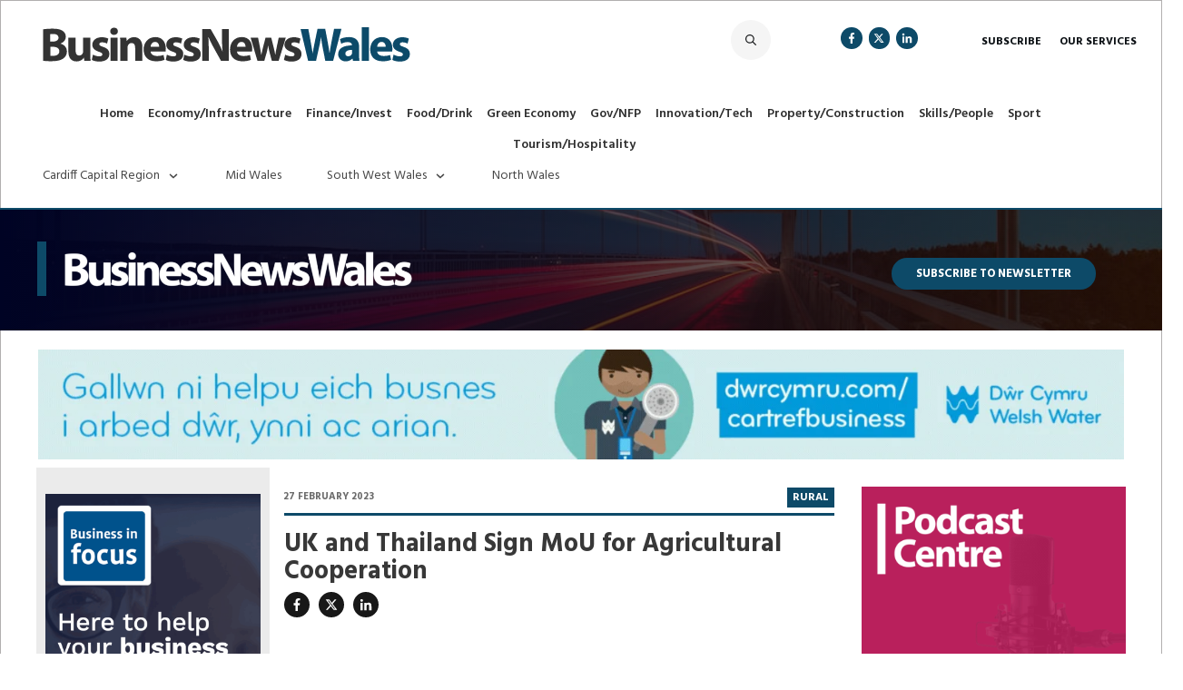

--- FILE ---
content_type: text/html; charset=UTF-8
request_url: https://businessnewswales.com/uk-and-thailand-sign-mou-for-agricultural-cooperation/
body_size: 74222
content:
<!doctype html>
<html lang="en-GB" >
	<head>
		<link rel="profile" href="https://gmpg.org/xfn/11">
		<meta charset="UTF-8">
		<meta name="viewport" content="width=device-width, initial-scale=1">

				<script type="text/javascript">
			window.flatStyles = window.flatStyles || ''

			window.lightspeedOptimizeStylesheet = function () {
				const currentStylesheet = document.querySelector( '.tcb-lightspeed-style:not([data-ls-optimized])' )

				if ( currentStylesheet ) {
					try {
						if ( currentStylesheet.sheet && currentStylesheet.sheet.cssRules ) {
							if ( window.flatStyles ) {
								if ( this.optimizing ) {
									setTimeout( window.lightspeedOptimizeStylesheet.bind( this ), 24 )
								} else {
									this.optimizing = true;

									let rulesIndex = 0;

									while ( rulesIndex < currentStylesheet.sheet.cssRules.length ) {
										const rule = currentStylesheet.sheet.cssRules[ rulesIndex ]
										/* remove rules that already exist in the page */
										if ( rule.type === CSSRule.STYLE_RULE && window.flatStyles.includes( `${rule.selectorText}{` ) ) {
											currentStylesheet.sheet.deleteRule( rulesIndex )
										} else {
											rulesIndex ++
										}
									}
									/* optimize, mark it such, move to the next file, append the styles we have until now */
									currentStylesheet.setAttribute( 'data-ls-optimized', '1' )

									window.flatStyles += currentStylesheet.innerHTML

									this.optimizing = false
								}
							} else {
								window.flatStyles = currentStylesheet.innerHTML
								currentStylesheet.setAttribute( 'data-ls-optimized', '1' )
							}
						}
					} catch ( error ) {
						console.warn( error )
					}

					if ( currentStylesheet.parentElement.tagName !== 'HEAD' ) {
						/* always make sure that those styles end up in the head */
						const stylesheetID = currentStylesheet.id;
						/**
						 * make sure that there is only one copy of the css
						 * e.g display CSS
						 */
						if ( ( ! stylesheetID || ( stylesheetID && ! document.querySelector( `head #${stylesheetID}` ) ) ) ) {
							document.head.prepend( currentStylesheet )
						} else {
							currentStylesheet.remove();
						}
					}
				}
			}

			window.lightspeedOptimizeFlat = function ( styleSheetElement ) {
				if ( document.querySelectorAll( 'link[href*="thrive_flat.css"]' ).length > 1 ) {
					/* disable this flat if we already have one */
					styleSheetElement.setAttribute( 'disabled', true )
				} else {
					/* if this is the first one, make sure he's in head */
					if ( styleSheetElement.parentElement.tagName !== 'HEAD' ) {
						document.head.append( styleSheetElement )
					}
				}
			}
		</script>
		<link rel='stylesheet' id='tcb-style-base-thrive_template-177950'  href='//businessnewswales.com/wp-content/uploads/thrive/tcb-base-css-177950-1767954076.css' type='text/css' media='all' /><style type="text/css" id="tcb-style-template-thrive_template-177950"  onLoad="typeof window.lightspeedOptimizeStylesheet === 'function' && window.lightspeedOptimizeStylesheet()" class="tcb-lightspeed-style">@media (min-width: 300px){.tve-theme-177950 #wrapper{--header-background-width: 100%;--footer-background-width: 100%;border: 1px solid var(--tcb-skin-color-21);--tve-applied-border: 1px solid var$(--tcb-skin-color-21);--header-content-width: 1200px;background-image: linear-gradient(var(--tcb-skin-color-22),var(--tcb-skin-color-22)) !important;background-size: auto !important;background-position: 50% 50% !important;background-attachment: scroll !important;background-repeat: no-repeat !important;--background-image: linear-gradient(var(--tcb-skin-color-22),var(--tcb-skin-color-22)) !important;--background-size: auto !important;--background-position: 50% 50% !important;--background-attachment: scroll !important;--background-repeat: no-repeat !important;--tve-applied-background-image: linear-gradient(var$(--tcb-skin-color-22),var$(--tcb-skin-color-22)) !important;}:not(#layout) .tve-theme-177950 .main-container{--separator-size: 40px;--sidebar-size: 32.72%;}.tve-theme-177950 .bottom-section .section-background{background-image: none !important;background-color: var(--tcb-skin-color-0) !important;}.tve-theme-177950 .bottom-section .section-content{justify-content: center;display: flex;flex-direction: column;--tve-color: rgb(255,255,255);text-align: center;min-height: 1px !important;padding: 40px 0px !important;}.tve-theme-177950 .bottom-section [data-css="tve-u-1705d967199"]{padding: 0px !important;margin-bottom: 20px !important;}:not(#tve) .tve-theme-177950 .bottom-section [data-css="tve-u-1707cccde1c"]{color: rgb(255,255,255) !important;--tcb-applied-color: rgb(255,255,255) !important;padding-bottom: 0px !important;margin-bottom: 0px !important;}.tve-theme-177950 .bottom-section .section-content p,.tve-theme-177950 .bottom-section .section-content li,.tve-theme-177950 .bottom-section .section-content label,.tve-theme-177950 .bottom-section .section-content .tcb-plain-text{color: var(--tve-color,rgb(255,255,255));--tcb-applied-color: rgb(255,255,255);}:not(#tve) .tve-theme-177950 .bottom-section [data-css="tve-u-1707d0ee096"]{padding-top: 0px !important;margin-top: 0px !important;padding-bottom: 0px !important;margin-bottom: 0px !important;}.tve-theme-177950 .bottom-section [data-css="tve-u-1707d0eebf3"]{float: none;max-width: 780px;margin-left: auto !important;margin-right: auto !important;padding: 0px !important;}.tve-theme-177950 .main-container{padding: 0px 0px 20px !important;margin-top: 20px !important;}.tve-theme-177950 .sidebar-section .section-background{border: medium;--tve-applied-border: none;--tve-border-width: 0px;background-color: transparent !important;}.tve-theme-177950 .sidebar-section .section-content{padding: 0px !important;}.tve-theme-177950 .sidebar-section{margin: 0px 0px 20px 10px !important;}:not(#layout) .tve-theme-177950 #wrapper{--layout-content-width: 1200px;--layout-background-width: 1200px;}.tve-theme-177950 #content{margin-top: 0px !important;}.tve-theme-177950 .content-section .section-content{padding: 20px 0px !important;}.tve-theme-177950 .content-section [data-css="tve-u-18a654b4058"]{max-width: 26.4989%;}:not(#tve) .tve-theme-177950 .content-section [data-css="tve-u-18a654e9aed"]{text-transform: uppercase !important;color: rgb(108,108,108) !important;--tcb-applied-color: rgb(108,108,108) !important;--tve-applied-color: rgb(108,108,108) !important;font-size: 11px !important;}.tve-theme-177950 .content-section [data-css="tve-u-18a654ed44c"]{float: left;z-index: 3;position: relative;--tve-alignment: left;margin-top: 5px !important;margin-left: 0px !important;padding-left: 0px !important;}.tve-theme-177950 .content-section [data-css="tve-u-18a654ed44d"]::after{clear: both;}.tve-theme-177950 .content-section .thrv-divider[data-css="tve-u-18a65539950"] .tve_sep{width: 100%;border-width: 3px !important;border-color: rgb(13,74,105) !important;}.tve-theme-177950 .content-section [data-css="tve-u-18a6553d068"]{margin-top: 0px !important;margin-bottom: 0px !important;}.tve-theme-177950 .content-section [data-css="tve-u-18a6553d8ac"]{padding-bottom: 0px !important;padding-top: 0px !important;}.tve-theme-177950 .content-section [data-css="tve-u-18a65539950"]{margin-top: -48px !important;}:not(#tve) .tve-theme-177950 .content-section [data-css="tve-u-18a6a04306a"]{--g-regular-weight: 400;--g-bold-weight: 700;font-weight: var(--g-bold-weight,bold) !important;font-family: Hind !important;color: rgb(255,255,255) !important;--tcb-applied-color: rgb(255,255,255) !important;--tve-applied-color: rgb(255,255,255) !important;font-size: 12px !important;text-transform: uppercase !important;}.tve-theme-177950 .content-section [data-css="tve-u-18a6a04469c"]{margin-top: 0px !important;margin-bottom: 0px !important;}.tve-theme-177950 .content-section{margin-left: 0px !important;margin-top: -9px !important;}.tve-theme-177950 .content-section .tcb-post-list[data-css="tve-u-18b8b306e73"] .post-wrapper.thrv_wrapper{width: calc(33.3333% + 0px);padding: 0px;}.tve-theme-177950 .content-section [data-css="tve-u-18b8b306e73"].tcb-post-list .post-wrapper{border: 1px solid rgba(229,229,229,0.48);--tve-applied-border: 1px solid rgba(229,229,229,0.48);padding: 10px !important;background-color: transparent !important;}.tve-theme-177950 .content-section [data-css="tve-u-18b8b306e73"].tcb-post-list [data-css="tve-u-18b8b306e78"]{margin-top: 0px !important;padding: 0px !important;margin-bottom: 0px !important;}:not(#tve) .tve-theme-177950 .content-section [data-css="tve-u-18b8b306e73"].tcb-post-list .post-wrapper:hover{box-shadow: rgba(0,0,0,0.08) 0px 8px 18px 0px !important;}.tve-theme-177950 .content-section [data-css="tve-u-18b8b306e73"].tcb-post-list .post-wrapper::after{clear: both;}.tve-theme-177950 .content-section [data-css="tve-u-18b8b306e73"]{border-radius: 0px;overflow: hidden;padding: 0px;margin-top: -5px !important;}.tve-theme-177950 .content-section .tcb-post-list[data-css="tve-u-18b8b306e73"] .post-wrapper.thrv_wrapper:not(:nth-child(n+4)){margin-top: 0px !important;}.tve-theme-177950 .content-section .tcb-post-list[data-css="tve-u-18b8b306e73"] .post-wrapper.thrv_wrapper:not(:nth-child(3n)){margin-right: 0px !important;}.tve-theme-177950 .content-section .tcb-post-list[data-css="tve-u-18b8b306e73"] .post-wrapper.thrv_wrapper:nth-child(3n){margin-right: 0px !important;}.tve-theme-177950 .content-section .tcb-post-list[data-css="tve-u-18b8b306e73"] .post-wrapper.thrv_wrapper:nth-child(n+4){margin-top: 0px !important;}:not(#tve) .tve-theme-177950 .content-section [data-css="tve-u-18b8b306e73"].tcb-post-list [data-css="tve-u-18b8b306e79"]{font-size: 14px !important;text-transform: capitalize !important;padding-top: 0px !important;margin-top: 0px !important;padding-bottom: 0px !important;margin-bottom: 0px !important;font-weight: var(--g-regular-weight,normal) !important;}:not(#tve) .tve-theme-177950 .content-section [data-css="tve-u-18b8b306e73"].tcb-post-list [data-css="tve-u-18b8b306e7a"]{font-weight: var(--g-bold-weight,bold) !important;}.tve-theme-177950 .content-section [data-css="tve-u-18b8b306e73"].tcb-post-list [data-css="tve-u-18b8b30ccbc"]{margin-left: 0px !important;}.tve-theme-177950 .content-section [data-css="tve-u-18b8b306e73"].tcb-post-list [data-css="tve-u-18b8b3124de"]{margin-top: 1px !important;}:not(#tve) .tve-theme-177950 .content-section [data-css="tve-u-18b8b306e73"].tcb-post-list [data-css="tve-u-18b8b313f21"]{--g-regular-weight: 400;--g-bold-weight: 600;font-family: Hind !important;color: rgb(59,59,59) !important;--tve-applied-color: rgb(59,59,59) !important;font-weight: var(--g-bold-weight,bold) !important;}:not(#tve) .tve-theme-177950 .content-section [data-css="tve-u-18b8b306e73"].tcb-post-list [data-css="tve-u-18b8b31fd36"]{text-transform: uppercase !important;font-size: 12px !important;color: rgb(255,255,255) !important;--tcb-applied-color: rgb(255,255,255) !important;--tve-applied-color: rgb(255,255,255) !important;}.tve-theme-177950 .content-section [data-css="tve-u-18b8b306e73"].tcb-post-list [data-css="tve-u-18b8b31fd36"]{--tcb-text-highlight-color: transparent !important;}:not(#tve) .tve-theme-177950 .content-section [data-css="tve-u-18b8b306e73"].tcb-post-list [data-css="tve-u-18b8b3303e8"]{--g-regular-weight: 400;--g-bold-weight: 600;font-family: Hind !important;font-weight: var(--g-regular-weight,normal) !important;}:not(#tve) .tve-theme-177950 .content-section [data-css="tve-u-18b8b306e73"].tcb-post-list [data-css="tve-u-18b8b3303e8"] strong{font-weight: 600 !important;}:not(#tve) .tve-theme-177950 .content-section [data-css="tve-u-18b8b306e73"].tcb-post-list [data-css="tve-u-18b8b338160"]{text-transform: uppercase !important;font-size: 12px !important;color: rgba(91,91,91,0.85) !important;--tcb-applied-color: rgba(91,91,91,0.85) !important;--tve-applied-color: rgba(91,91,91,0.85) !important;}:not(#tve) .tve-theme-177950 .content-section [data-css="tve-u-18b8b306e73"].tcb-post-list [data-css="tve-u-18b8b33c31a"]{--g-regular-weight: 400;--g-bold-weight: 700;font-family: Hind !important;font-weight: var(--g-bold-weight,bold) !important;}.tve-theme-177950 .content-section [data-css="tve-u-18b8b306e73"].tcb-post-list [data-css="tve-u-18b8b33e8b3"]{float: left;z-index: 3;position: relative;--tve-alignment: left;margin-top: 5px !important;}.tve-theme-177950 .content-section [data-css="tve-u-18b8b306e73"].tcb-post-list [data-css="tve-u-18b8b33f32b"]{margin-top: 2px !important;}:not(#tve) .tve-theme-177950 .content-section [data-css="tve-u-18a6a04306a"] strong{font-weight: 700 !important;}.tve-theme-177950 .content-section [data-css="tve-u-18b8b43b0cc"]{max-width: 22.3978%;}.tve-theme-177950 .content-section [data-css="tve-u-18b8b43b0e7"]{max-width: 51.2953%;}.tve-theme-177950 .content-section [data-css="tve-u-18b8b43b0fc"]{max-width: 26.2976%;}.tve-theme-177950 .content-section [data-css="tve-u-18b8b447170"]{margin-top: -15px !important;}.tve-theme-177950 .content-section [data-css="tve-u-18b8b4c18a5"]{max-width: 73.4976%;}:not(#tve) .tve-theme-177950 .content-section [data-css="tve-u-18b8b4deeaa"]{--g-regular-weight: 400;--g-bold-weight: 700;font-family: Hind !important;font-weight: var(--g-regular-weight,normal) !important;}:not(#tve) .tve-theme-177950 .content-section [data-css="tve-u-18b8b4deeaa"] strong{font-weight: 700 !important;}.tve-theme-177950 .content-section [data-css="tve-u-18b8b56b1f1"]{margin-top: -3px !important;}:not(#tve) .tve-theme-177950 .content-section [data-css="tve-u-18b8b5caf44"]{font-size: 28px !important;}:not(#tve) .tve-theme-177950 .content-section [data-css="tve-u-18b8b5e3bde"]{--g-regular-weight: 400;--g-bold-weight: 700;font-family: Hind !important;font-weight: var(--g-regular-weight,normal) !important;font-size: 19px !important;line-height: 1.5em !important;}:not(#tve) .tve-theme-177950 .content-section [data-css="tve-u-18b8b5e3bde"] strong{font-weight: 700 !important;}.tve-theme-177950 .content-section [data-css="tve-u-18b8b603c1b"]{padding-left: 0px !important;padding-right: 0px !important;margin-top: 34px !important;margin-right: 0px !important;padding-top: 20px !important;}.tve-theme-177950 .content-section [data-css="tve-u-18b8b77864a"]{margin-top: -27px !important;padding-left: 0px !important;padding-bottom: 0px !important;}.tve-theme-177950 .content-section [data-css="tve-u-18b8b795899"]{max-height: unset;overflow: visible;display: block;margin-top: -3px !important;--tve-applied-max-height: unset !important;margin-bottom: 0px !important;}:not(#tve) .tve-theme-177950 .content-section [data-css="tve-u-18b8b85f7d8"]{--g-regular-weight: 400;--g-bold-weight: 700;font-family: Hind !important;font-weight: var(--g-regular-weight,normal) !important;}:not(#tve) .tve-theme-177950 .content-section [data-css="tve-u-18b8b85f7d8"] strong{font-weight: 700 !important;}.tve-theme-177950 .content-section [data-css="tve-u-18b8b8cf1d8"]{border-left: medium !important;padding-left: 14px !important;margin-top: -26px !important;}.tve-theme-177950 .content-section .tcb-post-list[data-css="tve-u-18b9022237f"] .post-wrapper.thrv_wrapper{width: calc(100% + 0px);}.tve-theme-177950 .content-section .tcb-post-list[data-css="tve-u-18b9022237f"] .post-wrapper.thrv_wrapper:nth-child(n+2){margin-top: 0px !important;}.tve-theme-177950 .content-section [data-css="tve-u-18b9022237f"].tcb-post-list [data-css="tve-u-18b90222380"]{padding: 0px !important;margin-bottom: 5px !important;margin-top: 8px !important;}:not(#tve) .tve-theme-177950 .content-section [data-css="tve-u-18b9022237f"].tcb-post-list [data-css="tve-u-18b90222381"]{--g-regular-weight: 400;--g-bold-weight: 700;padding-top: 0px !important;margin-top: 0px !important;padding-bottom: 0px !important;margin-bottom: 0px !important;font-size: 16px !important;font-weight: var(--g-regular-weight,normal) !important;font-family: Hind !important;}.tve-theme-177950 .content-section .tcb-post-list[data-css="tve-u-18b9022237f"] .post-wrapper.thrv_wrapper:not(:nth-child(n+2)){margin-top: 0px !important;}.tve-theme-177950 .content-section .tcb-post-list[data-css="tve-u-18b9022237f"] .post-wrapper.thrv_wrapper:nth-child(n){margin-right: 0px !important;}.tve-theme-177950 .content-section [data-css="tve-u-18b9022237f"]{max-width: 300px;float: none;margin-left: -9px !important;margin-right: 0px !important;margin-top: 0px !important;background-image: none !important;--background-image: none !important;--tve-applied-background-image: none !important;padding-left: 0px !important;}.tve-theme-177950 .content-section [data-css="tve-u-18b9022237f"].tcb-post-list [data-css="tve-u-18b90222382"]{filter: grayscale(0%) brightness(100%) contrast(100%) blur(0px) sepia(0%) invert(0%) saturate(100%) hue-rotate(0deg);opacity: 1;background-image: url("https://businessnewswales.com/wp-content/uploads/thrive-theme/images/featured_image.png?dynamic_featured=1&size=large") !important;--background-image: url("https://businessnewswales.com/wp-content/uploads/thrive-theme/images/featured_image.png?dynamic_featured=1&size=large") !important;--tve-applied-background-image: url("https://businessnewswales.com/wp-content/uploads/thrive-theme/images/featured_image.png?dynamic_featured=1&size=large") !important;background-size: cover !important;background-position: 50% 50% !important;background-attachment: scroll !important;background-repeat: no-repeat !important;--background-size: cover !important;--background-position: 50% 50% !important;--background-attachment: scroll !important;--background-repeat: no-repeat !important;}.tve-theme-177950 .content-section [data-css="tve-u-18b9022237f"].tcb-post-list [data-css="tve-u-18b90222383"]{padding: 0px !important;margin: 0px 0px 20px !important;}.tve-theme-177950 .content-section [data-css="tve-u-18b9022237f"].tcb-post-list .thrv-content-box [data-css="tve-u-18b90222384"]{min-height: 170px !important;}.tve-theme-177950 .content-section [data-css="tve-u-18b9022237f"].tcb-post-list [data-css="tve-u-18b90222383"]:hover [data-css="tve-u-18b90222382"]{background-image: linear-gradient(rgba(0,0,0,0.05),rgba(0,0,0,0.05)),url("https://businessnewswales.com/wp-content/uploads/thrive-theme/images/featured_image.png?dynamic_featured=1&size=medium") !important;background-size: auto,cover !important;background-position: 50% 50%,50% 50% !important;background-attachment: scroll,scroll !important;background-repeat: no-repeat,no-repeat !important;}:not(#tve) .tve-theme-177950 .content-section [data-css="tve-u-18b9022237f"].tcb-post-list [data-css="tve-u-18b90222385"]{font-weight: var(--g-bold-weight,bold) !important;}:not(#tve) .tve-theme-177950 .content-section [data-css="tve-u-18b9022237f"].tcb-post-list [data-css="tve-u-18b90222386"]{font-weight: var(--g-bold-weight,bold) !important;}.tve-theme-177950 .content-section [data-css="tve-u-18b9022237f"].tcb-post-list .thrv-divider[data-css="tve-u-18b90222387"] .tve_sep{width: 100%;border-width: 1px !important;border-color: rgb(206,206,206) !important;}.tve-theme-177950 .content-section [data-css="tve-u-18b9022237f"].tcb-post-list [data-css="tve-u-18b90222387"]{padding-top: 10px !important;padding-bottom: 10px !important;margin-top: 10px !important;margin-bottom: 10px !important;}.tve-theme-177950 .content-section [data-css="tve-u-18b9022237f"].tcb-post-list [data-css="tve-u-18b90222387"] .tve_sep{width: 100%;border-width: 1px !important;border-color: rgb(164,164,164) !important;}:not(#tve) .tve-theme-177950 .content-section [data-css="tve-u-18b9022237f"].tcb-post-list [data-css="tve-u-18b9022238b"]{text-transform: uppercase !important;font-size: 12px !important;color: rgba(111,111,111,0.85) !important;--tcb-applied-color: rgba(111,111,111,0.85) !important;--tve-applied-color: rgba(111,111,111,0.85) !important;}:not(#tve) .tve-theme-177950 .content-section [data-css="tve-u-18b9022237f"].tcb-post-list [data-css="tve-u-18b9022238c"]{--g-regular-weight: 400;--g-bold-weight: 700;font-weight: var(--g-bold-weight,bold) !important;font-family: Hind !important;}:not(#tve) .tve-theme-177950 .content-section [data-css="tve-u-18b9022237f"].tcb-post-list [data-css="tve-u-18b9022238d"]{--g-regular-weight: 400;--g-bold-weight: 700;font-weight: var(--g-bold-weight,bold) !important;font-family: Hind !important;}:not(#tve) .tve-theme-177950 .content-section [data-css="tve-u-18b9022237f"].tcb-post-list [data-css="tve-u-18b9022238e"]{text-transform: uppercase !important;font-size: 12px !important;color: rgb(255,255,255) !important;--tcb-applied-color: rgb(255,255,255) !important;--tve-applied-color: rgb(255,255,255) !important;}.tve-theme-177950 .content-section [data-css="tve-u-18b9022237f"].tcb-post-list [data-css="tve-u-18b9022238e"]{--tcb-text-highlight-color: transparent !important;}.tve-theme-177950 .content-section [data-css="tve-u-18b9022237f"].tcb-post-list [data-css="tve-u-18b9022238f"]{float: left;z-index: 3;position: relative;--tve-alignment: left;margin-top: -13px !important;}.tve-theme-177950 .content-section .tcb-post-list[data-css="tve-u-18b9022237f"] .post-wrapper.thrv_wrapper:not(:nth-child(n)){margin-right: 30px !important;}.tve-theme-177950 .content-section [data-css="tve-u-18b9044e8b7"]{background-color: rgb(235,235,235) !important;--background-color: rgb(235,235,235) !important;--tve-applied-background-color: rgb(235,235,235) !important;margin-top: -40px !important;margin-right: 0px !important;}.tve-theme-177950 .content-section [data-css="tve-u-18b90555475"]{margin-top: -1px !important;font-size: 14px !important;padding-right: 1px !important;}.tve-theme-177950 .content-section [data-css="tve-u-18b90555475"] .tve_social_items{font-size: 14px !important;}.tve-theme-177950 .content-section [data-css="tve-u-18c833a7a5a"]{flex-direction: row !important;}.tve-theme-177950 .content-section [data-css="tve-u-18b9022237f"].tcb-post-list [data-css="tve-u-18c83e878ea"]::after{clear: both;}.tve-theme-177950 .content-section [data-css="tve-u-18b8b306e73"].tcb-post-list [data-css="tve-u-18c83e8e8bd"]::after{clear: both;}.tve-theme-177950 .content-section [data-css="tve-u-18c8c829108"]{margin-top: 0px !important;margin-left: -6px !important;}.tve-theme-177950 .content-section .thrv-divider[data-css="tve-u-18c8c82c33f"] .tve_sep{width: 100%;border-width: 3px !important;border-color: rgb(13,74,105) !important;}.tve-theme-177950 .content-section [data-css="tve-u-18c8c82c33f"]{margin-top: -26px !important;padding-left: 0px !important;margin-left: -7px !important;margin-right: 0px !important;}.tve-theme-177950 .content-section [data-css="tve-u-18e3791b98e"]{padding-left: 0px !important;padding-right: 0px !important;margin-top: 0px !important;margin-right: 9px !important;margin-left: 9px !important;}.tve-theme-177950 .content-section [data-css="tve-u-18e3791b98f"]{background-color: rgb(235,235,235) !important;--background-color: rgb(235,235,235) !important;--tve-applied-background-color: rgb(235,235,235) !important;margin-top: -46px !important;}.tve-theme-177950 .content-section [data-css="tve-u-18ec365a53b"]{margin-top: -165px !important;margin-bottom: 30px !important;}.tve-theme-177950{max-width: var(--lp-layout-max-width);top: 0px;z-index: 9999 !important;}.tve-theme-177950 .thrv_widget_menu #m-18d0cadac27 > li:not(.tcb-excluded-from-group-item){--tve-font-weight: var(--g-bold-weight,bold);--tve-font-family: Hind;--g-regular-weight: 300;--tve-color: rgb(12,17,21);--tve-font-size: 12px;font-family: inherit;padding: 5px 14px !important;margin: 0px 10px !important;}:not(#tve) .tve-theme-177950 .thrv_widget_menu #m-18d0cadac27 > li:not(.tcb-excluded-from-group-item) > a{font-weight: var(--tve-font-weight,var(--g-bold-weight,bold) ) !important;}.tve-theme-177950 .thrv_widget_menu #m-18d0cadac27 > li:not(.tcb-excluded-from-group-item) > a{--tcb-applied-color: rgb(12,17,21);--tve-font-family: inherit;font-family: var(--tve-font-family,Hind) !important;color: var(--tve-color,rgb(12,17,21)) !important;font-size: var(--tve-font-size,12px) !important;}.tve-theme-177950 .thrv_widget_menu #m-18c1b872311 > li:not(.tcb-excluded-from-group-item){--tve-font-weight: var(--g-bold-weight,bold);--tve-font-family: Hind;--g-regular-weight: 400;--g-bold-weight: 700;--tve-font-size: 15px;--tve-color: rgb(255,255,255);--tve-applied---tve-color: rgb(255,255,255);font-family: inherit;padding-left: 15px !important;padding-right: 15px !important;}:not(#tve) .tve-theme-177950 .thrv_widget_menu #m-18c1b872311 > li:not(.tcb-excluded-from-group-item) > a{font-weight: var(--tve-font-weight,var(--g-bold-weight,bold) ) !important;}.tve-theme-177950 .thrv_widget_menu #m-18c1b872311 > li:not(.tcb-excluded-from-group-item) > a{--tcb-applied-color: rgb(255,255,255);--tve-font-family: inherit;font-family: var(--tve-font-family,Hind) !important;font-size: var(--tve-font-size,15px) !important;color: var(--tve-color,rgb(255,255,255)) !important;--tve-applied-color: var$(--tve-color,rgb(255,255,255)) !important;}:not(#tve) .tve-theme-177950 .thrv_widget_menu #m-18c1b872311 > li:not(.tcb-excluded-from-group-item):hover > a{color: var(--tve-color,rgb(255,255,255)) !important;--tcb-applied-color: rgb(255,255,255) !important;}:not(#tve) .tve-theme-177950 .thrv_widget_menu #m-18c1b872311 > li:not(.tcb-excluded-from-group-item):hover{--tve-color: rgb(255,255,255) !important;}:not(#tve) .tve-theme-177950 .content-section [data-css="tve-u-18f5d8512ce"]{color: rgb(212,19,19) !important;--tcb-applied-color: rgb(212,19,19) !important;--tve-applied-color: rgb(212,19,19) !important;text-transform: uppercase !important;}:not(#tve) .tve-theme-177950 .content-section [data-css="tve-u-18f5d851fd3"]{font-weight: var(--g-bold-weight,bold) !important;line-height: 1em !important;color: rgb(221,19,19) !important;--tcb-applied-color: rgb(221,19,19) !important;--tve-applied-color: rgb(221,19,19) !important;}.tve-theme-177950 .content-section [data-css="tve-u-18f5d8537ab"]{display: inline-block;padding-top: 0px !important;padding-bottom: 0px !important;margin-top: -31px !important;}.tve-theme-177950 .content-section [data-css="tve-u-18f5d9198a8"]{margin-top: 0px !important;padding-top: 50px !important;padding-bottom: 50px !important;margin-bottom: 0px !important;}.tve-theme-177950 .content-section [data-css="tve-u-18f5d3d98d0"]{margin-top: -18px !important;}.tve-theme-177950 .content-section [data-css="tve-u-190067463fc"]{margin-top: -26px !important;}.tve-theme-177950 .content-section [data-css="tve-u-1900675770b"]{margin-top: -34px !important;}:not(#tve) .tve-theme-177950 .content-section [data-css="tve-u-191ff8e6b2b"]{background-color: var(--tcb-skin-color-0) !important;--tve-applied-background-color: var$(--tcb-skin-color-0) !important;color: rgb(255,255,255) !important;--tve-applied-color: rgb(255,255,255) !important;font-weight: var(--g-bold-weight,bold) !important;}.tve-theme-177950 .content-section [data-css="tve-u-19662a51223"]{max-width: 100%;}.tve-theme-177950 .top-section .section-content{padding: 0px 0px 1px !important;}.tve-theme-177950 .top-section{max-width: var(--lp-layout-max-width);top: 0px;z-index: 9999 !important;margin-top: 0px !important;}.tve-theme-177950 .top-section [data-css="tve-u-19662164925"]::after{clear: both;}.tve-theme-177950 .top-section [data-css="tve-u-1976970ab9b"]{--tve-alignment: center;float: none;border-bottom: medium;--tve-border-width: 3px;margin-left: auto !important;margin-top: 34px !important;margin-right: auto !important;}.tve-theme-177950 .top-section [data-css="tve-u-1976970ab9c"]{padding-left: 0px !important;padding-bottom: 0px !important;padding-top: 0px !important;}.tve-theme-177950 .top-section [data-css="tve-u-19769606a45"]{border-top: 2px solid var(--tcb-skin-color-0);--tve-border-width: 4px;border-bottom: medium;border-left: medium;padding-top: 1px !important;margin-top: 0px !important;}.tve-theme-177950 .top-section [data-css="tve-u-1976970ab9d"]{max-width: 77.6%;}.tve-theme-177950 .top-section [data-css="tve-u-1976970aba0"]{max-width: 22.4%;}.tve-theme-177950 .top-section [data-css="tve-u-1976970ab9a"]{min-width: auto;max-width: 1198.01px;min-height: 97px !important;--tve-applied-min-height: 97px !important;}.tve-theme-177950 .top-section [data-css="tve-u-1976970ab9e"]{width: 419px;border-left: 10px solid var(--tcb-skin-color-0);--tve-border-width: 12px;margin-top: 0px !important;padding-left: 15px !important;padding-bottom: 4px !important;padding-top: 8px !important;}.tve-theme-177950 .top-section [data-css="tve-u-1976970ab99"]{background-image: linear-gradient(271deg,rgba(62,26,6,0.55) 0%,rgb(0,3,36) 100%),url("https://businessnewswales.com/wp-content/uploads/SWGW-rW0zeE.jpg") !important;--background-image: linear-gradient(271deg,rgba(62,26,6,0.55) 0%,rgb(0,3,36) 100%),url("https://businessnewswales.com/wp-content/uploads/SWGW-rW0zeE.jpg") !important;--tve-applied-background-image: linear-gradient(271deg,rgba(62,26,6,0.55) 0%,rgb(0,3,36) 100%),url("https://businessnewswales.com/wp-content/uploads/SWGW-rW0zeE.jpg") !important;background-size: auto,cover !important;background-position: 50% 50%,50% 57% !important;background-attachment: scroll,scroll !important;background-repeat: no-repeat,no-repeat !important;--background-size: auto,cover !important;--background-position: 50% 50%,50% 57% !important;--background-attachment: scroll,scroll !important;--background-repeat: no-repeat,no-repeat !important;background-color: transparent !important;--background-color: transparent !important;--tve-applied-background-color: transparent !important;}:not(#tve) .tve-theme-177950 .top-section [data-css="tve-u-1976970aba4"]{--g-bold-weight: 700;letter-spacing: 0px;font-family: Hind !important;font-weight: var(--g-regular-weight,normal) !important;font-size: 13px !important;text-transform: uppercase !important;color: rgb(255,255,255) !important;--tcb-applied-color: rgb(255,255,255) !important;--tve-applied-color: rgb(255,255,255) !important;}.tve-theme-177950 .top-section [data-css="tve-u-1976970aba4"] strong{font-weight: 700 !important;}.tve-theme-177950 .top-section [data-css="tve-u-1976970aba4"]{font-weight: var(--g-bold-weight,bold) !important;}.tve-theme-177950 .top-section [data-css="tve-u-1976970aba3"] .tcb-button-link{letter-spacing: 2px;border-radius: 50px;padding-left: 18px;overflow: hidden;text-align: center;padding-right: 18px !important;background-image: none !important;--tve-applied-background-image: none !important;background-color: var(--tcb-skin-color-0) !important;padding-top: 7px !important;padding-bottom: 7px !important;--background-image: none !important;--background-color: var(--tcb-skin-color-0) !important;--tve-applied-background-color: var$(--tcb-skin-color-0) !important;}.tve-theme-177950 .top-section [data-css="tve-u-1976970aba3"] .tcb-button-link span{color: rgb(255,255,255);--tcb-applied-color: #fff;}.tve-theme-177950 .top-section [data-css="tve-u-1976970aba3"]{--tve-border-radius: 50px;display: block;max-width: 88%;width: 88%;--tve-alignment: left;float: left;--tve-color: rgb(255,255,255);--tve-applied---tve-color: rgb(255,255,255);z-index: 3;position: relative;margin: 18px -14px 0px auto !important;--tcb-local-color-62516: rgb(142,17,157) !important;}:not(#tve) .tve-theme-177950 .top-section [data-css="tve-u-1976970aba3"] .tcb-button-link span{color: var(--tve-color,rgb(255,255,255));--tve-applied-color: var$(--tve-color,rgb(255,255,255));--tcb-applied-color: var$(--tve-color,rgb(255,255,255));}:not(#tve) .tve-theme-177950 .top-section [data-css="tve-u-1976970aba3"]:hover .tcb-button-link{background-color: rgb(117,37,40) !important;--background-color: rgb(117,37,40) !important;--tve-applied-background-color: rgb(117,37,40) !important;border-radius: 5px !important;overflow: hidden !important;}:not(#tve) .tve-theme-177950 .top-section [data-css="tve-u-1976970aba3"]:hover .tcb-button-link span{--tcb-applied-color: var$(--tve-color,rgb(255,255,255));color: var(--tve-color,rgb(255,255,255)) !important;--tve-applied-color: var$(--tve-color,rgb(255,255,255)) !important;}:not(#tve) .tve-theme-177950 .top-section [data-css="tve-u-1976970aba3"]:hover{--tve-color: rgb(255,255,255) !important;--tve-applied---tve-color: rgb(255,255,255) !important;--tve-border-radius: 5px !important;}.tve-theme-177950 .top-section [data-css="tve-u-1976970aba5"]{--tcb-applied-color: rgb(255,255,255) !important;--tcb-text-highlight-color: transparent !important;}.tve-theme-177950 .top-section [data-css="tve-u-1976970aba2"]::after{clear: both;}.tve-theme-177950 .top-section [data-css="tve-u-1976970ab9e"] .tve_image_frame{height: 100%;}.tve-theme-177950 .top-section [data-css="tve-u-1976970ab9f"]{margin-top: 0px;margin-left: 0px;width: 100% !important;max-width: none !important;}.tve-theme-177950 .content-section [data-css="tve-u-1999b893e89"]{width: 100%;margin-top: 0px !important;}.tve-theme-177950 .content-section [data-css="tve-u-18f29ea6701"]{max-width: 100%;}.tve-theme-177950 .content-section [data-css="tve-u-19b9ec2dd99"]{margin-top: -19px !important;margin-bottom: 0px !important;}.tve-theme-177950 .content-section .tcb-post-list[data-css="tve-u-19b2c236377"] .post-wrapper.thrv_wrapper{width: calc(100% + 0px);}.tve-theme-177950 .content-section .tcb-post-list[data-css="tve-u-19b2c236377"] .post-wrapper.thrv_wrapper:nth-child(n+2){margin-top: 0px !important;}.tve-theme-177950 .content-section .tcb-post-list[data-css="tve-u-19b2c236377"] .post-wrapper.thrv_wrapper:not(:nth-child(n+2)){margin-top: 0px !important;}.tve-theme-177950 .content-section .tcb-post-list[data-css="tve-u-19b2c236377"] .post-wrapper.thrv_wrapper:not(:nth-child(n)){margin-right: 30px !important;}.tve-theme-177950 .content-section .tcb-post-list[data-css="tve-u-19b2c236377"] .post-wrapper.thrv_wrapper:nth-child(n){margin-right: 0px !important;}.tve-theme-177950 .content-section .tcb-post-list[data-css="tve-u-19b2d848070"] .post-wrapper.thrv_wrapper{width: calc(100% + 0px);}.tve-theme-177950 .content-section .tcb-post-list[data-css="tve-u-19b2d848070"] .post-wrapper.thrv_wrapper:nth-child(n+2){margin-top: 0px !important;}.tve-theme-177950 .content-section .tcb-post-list[data-css="tve-u-19b2d848070"] .post-wrapper.thrv_wrapper:not(:nth-child(n+2)){margin-top: 0px !important;}.tve-theme-177950 .content-section .tcb-post-list[data-css="tve-u-19b2d848070"] .post-wrapper.thrv_wrapper:not(:nth-child(n)){margin-right: 30px !important;}.tve-theme-177950 .content-section .tcb-post-list[data-css="tve-u-19b2d848070"] .post-wrapper.thrv_wrapper:nth-child(n){margin-right: 0px !important;}.tve-theme-177950 .content-section .tcb-post-list[data-css="tve-u-19b2d88002d"] .post-wrapper.thrv_wrapper{width: calc(100% + 0px);}.tve-theme-177950 .content-section .tcb-post-list[data-css="tve-u-19b2d88002d"] .post-wrapper.thrv_wrapper:nth-child(n+2){margin-top: 0px !important;}.tve-theme-177950 .content-section .tcb-post-list[data-css="tve-u-19b2d88002d"] .post-wrapper.thrv_wrapper:not(:nth-child(n+2)){margin-top: 0px !important;}.tve-theme-177950 .content-section .tcb-post-list[data-css="tve-u-19b2d88002d"] .post-wrapper.thrv_wrapper:not(:nth-child(n)){margin-right: 30px !important;}.tve-theme-177950 .content-section .tcb-post-list[data-css="tve-u-19b2d88002d"] .post-wrapper.thrv_wrapper:nth-child(n){margin-right: 0px !important;}}@media (max-width: 1023px){:not(#layout) .tve-theme-177950 .main-container{flex-wrap: wrap;}:not(#layout) .tve-theme-177950 .main-container div.main-columns-separator{width: 100%;}.tve-theme-177950 .bottom-section .section-content{padding-left: 40px !important;padding-right: 40px !important;}.tve-theme-177950 .main-container{padding: 0px 20px 20px !important;}.tve-theme-177950 .sidebar-section .section-content{padding-left: 20px !important;padding-right: 20px !important;}.tve-theme-177950 .sidebar-section{margin: 0px !important;}.tve-theme-177950 .content-section .section-content{padding: 20px !important;min-height: 1px !important;}.tve-theme-177950 .content-section .tcb-post-list[data-css="tve-u-18b8b306e73"] .post-wrapper.thrv_wrapper{width: calc(50% + 0px);}.tve-theme-177950 .content-section .tcb-post-list[data-css="tve-u-18b8b306e73"] .post-wrapper.thrv_wrapper:nth-child(n+3){margin-top: 0px !important;}.tve-theme-177950 .content-section .tcb-post-list[data-css="tve-u-18b8b306e73"] .post-wrapper.thrv_wrapper:not(:nth-child(n+3)){margin-top: 0px !important;}.tve-theme-177950 .content-section .tcb-post-list[data-css="tve-u-18b8b306e73"] .post-wrapper.thrv_wrapper:not(:nth-child(2n)){margin-right: 0px !important;}.tve-theme-177950 .content-section .tcb-post-list[data-css="tve-u-18b8b306e73"] .post-wrapper.thrv_wrapper:nth-child(2n){margin-right: 0px !important;}.tve-theme-177950 .content-section [data-css="tve-u-18b8b306e73"].tcb-post-list .post-wrapper{padding: 40px 20px !important;}.tve-theme-177950 .content-section .tcb-post-list[data-css="tve-u-18b9022237f"] .post-wrapper.thrv_wrapper{width: calc(50% - 15px);}.tve-theme-177950 .content-section [data-css="tve-u-18b9022237f"]{max-width: 100%;}:not(#layout) .tve-theme-177950 #wrapper{--layout-content-width: 745px;--layout-background-width: 745px;}.tve-theme-177950 .content-section{min-width: 1px;}.tve-theme-177950 .content-section [data-css="tve-u-18e3791b98e"]{max-width: 375px;}.tve-theme-177950 .content-section .tcb-post-list[data-css="tve-u-18b9022237f"] .post-wrapper.thrv_wrapper:nth-child(n+3){margin-top: 30px !important;}.tve-theme-177950 .content-section .tcb-post-list[data-css="tve-u-18b9022237f"] .post-wrapper.thrv_wrapper:not(:nth-child(n+3)){margin-top: 0px !important;}.tve-theme-177950 .content-section .tcb-post-list[data-css="tve-u-18b9022237f"] .post-wrapper.thrv_wrapper:not(:nth-child(2n)){margin-right: 30px !important;}.tve-theme-177950 .content-section .tcb-post-list[data-css="tve-u-18b9022237f"] .post-wrapper.thrv_wrapper:nth-child(2n){margin-right: 0px !important;}.tve-theme-177950 .top-section .section-content{padding-left: 40px !important;padding-right: 40px !important;}.tve-theme-177950 .top-section [data-css="tve-u-1976970aba3"]{margin-top: 11px !important;}.tve-theme-177950 .top-section [data-css="tve-u-1976970aba3"] .tcb-button-link{padding-top: 7px !important;}}@media (max-width: 767px){.tve-theme-177950 .bottom-section .section-content{padding: 20px !important;}.tve-theme-177950 .main-container{padding: 10px !important;}.tve-theme-177950 .sidebar-section .section-content{padding-left: 10px !important;padding-right: 10px !important;}.tve-theme-177950 .sidebar-section{margin-left: 0px !important;margin-right: 0px !important;margin-bottom: 0px !important;}.tve-theme-177950 .content-section .section-content{padding: 10px 10px 20px !important;}.tve-theme-177950 .content-section .tcb-post-list[data-css="tve-u-18b8b306e73"] .post-wrapper.thrv_wrapper{width: calc(100% + 0px);}.tve-theme-177950 .content-section .tcb-post-list[data-css="tve-u-18b8b306e73"] .post-wrapper.thrv_wrapper:nth-child(n+2){margin-top: 20px !important;}.tve-theme-177950 .content-section .tcb-post-list[data-css="tve-u-18b8b306e73"] .post-wrapper.thrv_wrapper:not(:nth-child(n+2)){margin-top: 0px !important;}.tve-theme-177950 .content-section .tcb-post-list[data-css="tve-u-18b8b306e73"] .post-wrapper.thrv_wrapper:nth-child(n){margin-right: 0px !important;}.tve-theme-177950 .content-section [data-css="tve-u-18b8b306e73"].tcb-post-list .post-wrapper{padding: 30px 20px !important;}.tve-theme-177950 .content-section .tcb-post-list[data-css="tve-u-18b8b306e73"] .post-wrapper.thrv_wrapper:not(:nth-child(n)){margin-right: 0px !important;}.tve-theme-177950 .content-section .tcb-post-list[data-css="tve-u-18b9022237f"] .post-wrapper.thrv_wrapper{width: calc(100% + 0px);}.tve-theme-177950 .content-section .tcb-post-list[data-css="tve-u-18b9022237f"] .post-wrapper.thrv_wrapper:nth-child(n+2){margin-top: 20px !important;}.tve-theme-177950 .content-section .tcb-post-list[data-css="tve-u-18b9022237f"] .post-wrapper.thrv_wrapper:not(:nth-child(n+2)){margin-top: 0px !important;}.tve-theme-177950 .content-section .tcb-post-list[data-css="tve-u-18b9022237f"] .post-wrapper.thrv_wrapper:nth-child(n){margin-right: 0px !important;}.tve-theme-177950 .content-section .tcb-post-list[data-css="tve-u-18b9022237f"] .post-wrapper.thrv_wrapper:not(:nth-child(n)){margin-right: 30px !important;}.tve-theme-177950 .content-section [data-css="tve-u-18c833a7a5a"]{flex-flow: row-reverse wrap-reverse !important;}.tve-theme-177950 .content-section{margin-left: 0px !important;}.tve-theme-177950 .content-section [data-css="tve-u-18c833db6da"]{margin-top: 0px !important;}.tve-theme-177950 .content-section [data-css="tve-u-18b8b306e73"].tcb-post-list [data-css="tve-u-18b8b33f32b"]{margin-top: -1px !important;}.tve-theme-177950 .content-section [data-css="tve-u-18b8b306e73"].tcb-post-list [data-css="tve-u-18b8b3124de"]{margin-top: 2px !important;}.tve-theme-177950 .content-section [data-css="tve-u-18a6a04469c"]{margin-top: -52px !important;padding-top: 1px !important;}.tve-theme-177950{max-width: var(--lp-layout-max-width);top: 0px;z-index: 9999 !important;}.tve-theme-177950 .content-section [data-css="tve-u-18a6553d068"]{margin-top: 0px !important;}.tve-theme-177950 .content-section [data-css="tve-u-18f29ea6701"]{max-width: 100%;}.tve-theme-177950 .content-section [data-css="tve-u-18f5d3d98d0"]{margin-top: 8px !important;}.tve-theme-177950 .top-section .section-content{padding-left: 20px !important;padding-right: 20px !important;padding-top: 20px !important;}.tve-theme-177950 .top-section{max-width: var(--lp-layout-max-width);top: 0px;z-index: 9999 !important;}.tve-theme-177950 .top-section [data-css="tve-u-19769606a45"]{--tve-border-width: 10px;border-left: medium;padding-left: 10px !important;padding-right: 10px !important;}.tve-theme-177950 .top-section [data-css="tve-u-1976970ab9a"]{min-width: auto;max-width: 320px;}.tve-theme-177950 .top-section [data-css="tve-u-1976970aba3"]{margin-top: 0px !important;margin-bottom: 28px !important;}.tve-theme-177950 .top-section [data-css="tve-u-1976970aba1"]{margin-top: 0px !important;}}</style><meta name='robots' content='index, follow, max-image-preview:large, max-snippet:-1, max-video-preview:-1' />

<!-- Google Tag Manager for WordPress by gtm4wp.com -->
<script data-cfasync="false" data-pagespeed-no-defer>
	var gtm4wp_datalayer_name = "dataLayer";
	var dataLayer = dataLayer || [];

	const gtm4wp_scrollerscript_debugmode         = false;
	const gtm4wp_scrollerscript_callbacktime      = 100;
	const gtm4wp_scrollerscript_readerlocation    = 200;
	const gtm4wp_scrollerscript_contentelementid  = "content";
	const gtm4wp_scrollerscript_scannertime       = 60;
</script>
<!-- End Google Tag Manager for WordPress by gtm4wp.com -->
	<!-- This site is optimized with the Yoast SEO plugin v26.7 - https://yoast.com/wordpress/plugins/seo/ -->
	<title>UK and Thailand Sign MoU for Agricultural Cooperation</title>
	<meta name="description" content="The Department for Environment, Food and Rural Affairs of the United Kingdom (DEFRA) and the Ministry of Agricultural and Cooperatives of the Kingdom of" />
	<link rel="canonical" href="https://businessne1dev.wpengine.com/uk-and-thailand-sign-mou-for-agricultural-cooperation/" />
	<meta property="og:locale" content="en_GB" />
	<meta property="og:type" content="article" />
	<meta property="og:title" content="UK and Thailand Sign MoU for Agricultural Cooperation" />
	<meta property="og:description" content="The Department for Environment, Food and Rural Affairs of the United Kingdom (DEFRA) and the Ministry of Agricultural and Cooperatives of the Kingdom of" />
	<meta property="og:url" content="https://businessne1dev.wpengine.com/uk-and-thailand-sign-mou-for-agricultural-cooperation/" />
	<meta property="og:site_name" content="Business News Wales" />
	<meta property="article:publisher" content="https://www.facebook.com/BusinessWales/" />
	<meta property="article:published_time" content="2023-02-27T05:55:49+00:00" />
	<meta property="article:modified_time" content="2024-04-10T14:46:08+00:00" />
	<meta property="og:image" content="https://businessne1dev.wpengine.com/wp-content/uploads/food-department.png" />
	<meta property="og:image:width" content="600" />
	<meta property="og:image:height" content="360" />
	<meta property="og:image:type" content="image/png" />
	<meta name="author" content="Rural" />
	<meta name="twitter:card" content="summary_large_image" />
	<meta name="twitter:creator" content="@WalesBusiness" />
	<meta name="twitter:site" content="@WalesBusiness" />
	<meta name="twitter:label1" content="Written by" />
	<meta name="twitter:data1" content="Rural" />
	<meta name="twitter:label2" content="Estimated reading time" />
	<meta name="twitter:data2" content="2 minutes" />
	<script type="application/ld+json" class="yoast-schema-graph">{"@context":"https://schema.org","@graph":[{"@type":"Article","@id":"https://businessne1dev.wpengine.com/uk-and-thailand-sign-mou-for-agricultural-cooperation/#article","isPartOf":{"@id":"https://businessne1dev.wpengine.com/uk-and-thailand-sign-mou-for-agricultural-cooperation/"},"author":{"name":"Rural","@id":"https://businessnewswales.com/#/schema/person/8c12c646687a40cc958fe959c44081c7"},"headline":"UK and Thailand Sign MoU for Agricultural Cooperation","datePublished":"2023-02-27T05:55:49+00:00","dateModified":"2024-04-10T14:46:08+00:00","mainEntityOfPage":{"@id":"https://businessne1dev.wpengine.com/uk-and-thailand-sign-mou-for-agricultural-cooperation/"},"wordCount":253,"publisher":{"@id":"https://businessnewswales.com/#organization"},"image":{"@id":"https://businessne1dev.wpengine.com/uk-and-thailand-sign-mou-for-agricultural-cooperation/#primaryimage"},"thumbnailUrl":"https://businessnewswales.com/wp-content/uploads/food-department.png","articleSection":["A Home Page","Rural"],"inLanguage":"en-GB"},{"@type":"WebPage","@id":"https://businessne1dev.wpengine.com/uk-and-thailand-sign-mou-for-agricultural-cooperation/","url":"https://businessne1dev.wpengine.com/uk-and-thailand-sign-mou-for-agricultural-cooperation/","name":"UK and Thailand Sign MoU for Agricultural Cooperation","isPartOf":{"@id":"https://businessnewswales.com/#website"},"primaryImageOfPage":{"@id":"https://businessne1dev.wpengine.com/uk-and-thailand-sign-mou-for-agricultural-cooperation/#primaryimage"},"image":{"@id":"https://businessne1dev.wpengine.com/uk-and-thailand-sign-mou-for-agricultural-cooperation/#primaryimage"},"thumbnailUrl":"https://businessnewswales.com/wp-content/uploads/food-department.png","datePublished":"2023-02-27T05:55:49+00:00","dateModified":"2024-04-10T14:46:08+00:00","description":"The Department for Environment, Food and Rural Affairs of the United Kingdom (DEFRA) and the Ministry of Agricultural and Cooperatives of the Kingdom of","breadcrumb":{"@id":"https://businessne1dev.wpengine.com/uk-and-thailand-sign-mou-for-agricultural-cooperation/#breadcrumb"},"inLanguage":"en-GB","potentialAction":[{"@type":"ReadAction","target":["https://businessne1dev.wpengine.com/uk-and-thailand-sign-mou-for-agricultural-cooperation/"]}]},{"@type":"ImageObject","inLanguage":"en-GB","@id":"https://businessne1dev.wpengine.com/uk-and-thailand-sign-mou-for-agricultural-cooperation/#primaryimage","url":"https://businessnewswales.com/wp-content/uploads/food-department.png","contentUrl":"https://businessnewswales.com/wp-content/uploads/food-department.png","width":600,"height":360},{"@type":"BreadcrumbList","@id":"https://businessne1dev.wpengine.com/uk-and-thailand-sign-mou-for-agricultural-cooperation/#breadcrumb","itemListElement":[{"@type":"ListItem","position":1,"name":"Home","item":"https://businessnewswales.com/"},{"@type":"ListItem","position":2,"name":"UK and Thailand Sign MoU for Agricultural Cooperation"}]},{"@type":"WebSite","@id":"https://businessnewswales.com/#website","url":"https://businessnewswales.com/","name":"Business News Wales","description":"The Voice of Innovation in Wales","publisher":{"@id":"https://businessnewswales.com/#organization"},"potentialAction":[{"@type":"SearchAction","target":{"@type":"EntryPoint","urlTemplate":"https://businessnewswales.com/?s={search_term_string}"},"query-input":{"@type":"PropertyValueSpecification","valueRequired":true,"valueName":"search_term_string"}}],"inLanguage":"en-GB"},{"@type":"Organization","@id":"https://businessnewswales.com/#organization","name":"Business News Wales","url":"https://businessnewswales.com/","logo":{"@type":"ImageObject","inLanguage":"en-GB","@id":"https://businessnewswales.com/#/schema/logo/image/","url":"https://businessnewswales.com/wp-content/uploads/BNW-site-logo-1.jpg","contentUrl":"https://businessnewswales.com/wp-content/uploads/BNW-site-logo-1.jpg","width":407,"height":286,"caption":"Business News Wales"},"image":{"@id":"https://businessnewswales.com/#/schema/logo/image/"},"sameAs":["https://www.facebook.com/BusinessWales/","https://x.com/WalesBusiness","https://www.linkedin.com/organization/10041482/"]},{"@type":"Person","@id":"https://businessnewswales.com/#/schema/person/8c12c646687a40cc958fe959c44081c7","name":"Rural","image":{"@type":"ImageObject","inLanguage":"en-GB","@id":"https://businessnewswales.com/#/schema/person/image/","url":"https://secure.gravatar.com/avatar/048a4cc5c5e1dc8b1ad3f8dd3d5512478fbf7d16f3bb91469644b1eb1e209ee8?s=96&d=mm&r=g","contentUrl":"https://secure.gravatar.com/avatar/048a4cc5c5e1dc8b1ad3f8dd3d5512478fbf7d16f3bb91469644b1eb1e209ee8?s=96&d=mm&r=g","caption":"Rural"},"url":"https://businessnewswales.com/author/rural-enterprise/"}]}</script>
	<!-- / Yoast SEO plugin. -->


<link rel='dns-prefetch' href='//player.vimeo.com' />
<link rel='dns-prefetch' href='//w.soundcloud.com' />
<link rel="alternate" type="application/rss+xml" title="Business News Wales &raquo; Feed" href="https://businessnewswales.com/feed/" />
<link rel="alternate" type="application/rss+xml" title="Business News Wales &raquo; Comments Feed" href="https://businessnewswales.com/comments/feed/" />
<link rel="alternate" title="oEmbed (JSON)" type="application/json+oembed" href="https://businessnewswales.com/wp-json/oembed/1.0/embed?url=https%3A%2F%2Fbusinessnewswales.com%2Fuk-and-thailand-sign-mou-for-agricultural-cooperation%2F" />
<link rel="alternate" title="oEmbed (XML)" type="text/xml+oembed" href="https://businessnewswales.com/wp-json/oembed/1.0/embed?url=https%3A%2F%2Fbusinessnewswales.com%2Fuk-and-thailand-sign-mou-for-agricultural-cooperation%2F&#038;format=xml" />
		<!-- This site uses the Google Analytics by MonsterInsights plugin v9.11.1 - Using Analytics tracking - https://www.monsterinsights.com/ -->
				<script src="https://businessnewswales.com/wp-content/plugins/google-analytics-premium/pro/assets/js/privacy-guard.min.js"  data-cfasync="false" data-wpfc-render="false" type="text/javascript"></script>
			<script src="//www.googletagmanager.com/gtag/js?id=GT-TX9GQPM"  data-cfasync="false" data-wpfc-render="false" type="text/javascript" async></script>
			<script data-cfasync="false" data-wpfc-render="false" type="text/javascript">
				var mi_version = '9.11.1';
				var mi_track_user = true;
				var mi_no_track_reason = '';
								var MonsterInsightsDefaultLocations = {"page_location":"https:\/\/businessnewswales.com\/uk-and-thailand-sign-mou-for-agricultural-cooperation\/"};
								MonsterInsightsDefaultLocations.page_location = window.location.href;
								if ( typeof MonsterInsightsPrivacyGuardFilter === 'function' ) {
					var MonsterInsightsLocations = (typeof MonsterInsightsExcludeQuery === 'object') ? MonsterInsightsPrivacyGuardFilter( MonsterInsightsExcludeQuery ) : MonsterInsightsPrivacyGuardFilter( MonsterInsightsDefaultLocations );
				} else {
					var MonsterInsightsLocations = (typeof MonsterInsightsExcludeQuery === 'object') ? MonsterInsightsExcludeQuery : MonsterInsightsDefaultLocations;
				}

								var disableStrs = [
										'ga-disable-GT-TX9GQPM',
									];

				/* Function to detect opted out users */
				function __gtagTrackerIsOptedOut() {
					for (var index = 0; index < disableStrs.length; index++) {
						if (document.cookie.indexOf(disableStrs[index] + '=true') > -1) {
							return true;
						}
					}

					return false;
				}

				/* Disable tracking if the opt-out cookie exists. */
				if (__gtagTrackerIsOptedOut()) {
					for (var index = 0; index < disableStrs.length; index++) {
						window[disableStrs[index]] = true;
					}
				}

				/* Opt-out function */
				function __gtagTrackerOptout() {
					for (var index = 0; index < disableStrs.length; index++) {
						document.cookie = disableStrs[index] + '=true; expires=Thu, 31 Dec 2099 23:59:59 UTC; path=/';
						window[disableStrs[index]] = true;
					}
				}

				if ('undefined' === typeof gaOptout) {
					function gaOptout() {
						__gtagTrackerOptout();
					}
				}
								window.dataLayer = window.dataLayer || [];

				window.MonsterInsightsDualTracker = {
					helpers: {},
					trackers: {},
				};
				if (mi_track_user) {
					function __gtagDataLayer() {
						dataLayer.push(arguments);
					}

					function __gtagTracker(type, name, parameters) {
						if (!parameters) {
							parameters = {};
						}

						if (parameters.send_to) {
							__gtagDataLayer.apply(null, arguments);
							return;
						}

						if (type === 'event') {
														parameters.send_to = monsterinsights_frontend.v4_id;
							var hookName = name;
							if (typeof parameters['event_category'] !== 'undefined') {
								hookName = parameters['event_category'] + ':' + name;
							}

							if (typeof MonsterInsightsDualTracker.trackers[hookName] !== 'undefined') {
								MonsterInsightsDualTracker.trackers[hookName](parameters);
							} else {
								__gtagDataLayer('event', name, parameters);
							}
							
						} else {
							__gtagDataLayer.apply(null, arguments);
						}
					}

					__gtagTracker('js', new Date());
					__gtagTracker('set', {
						'developer_id.dZGIzZG': true,
											});
					if ( MonsterInsightsLocations.page_location ) {
						__gtagTracker('set', MonsterInsightsLocations);
					}
										__gtagTracker('config', 'GT-TX9GQPM', {"forceSSL":"true","anonymize_ip":"true","link_attribution":"true","page_path":location.pathname + location.search + location.hash} );
										window.gtag = __gtagTracker;										(function () {
						/* https://developers.google.com/analytics/devguides/collection/analyticsjs/ */
						/* ga and __gaTracker compatibility shim. */
						var noopfn = function () {
							return null;
						};
						var newtracker = function () {
							return new Tracker();
						};
						var Tracker = function () {
							return null;
						};
						var p = Tracker.prototype;
						p.get = noopfn;
						p.set = noopfn;
						p.send = function () {
							var args = Array.prototype.slice.call(arguments);
							args.unshift('send');
							__gaTracker.apply(null, args);
						};
						var __gaTracker = function () {
							var len = arguments.length;
							if (len === 0) {
								return;
							}
							var f = arguments[len - 1];
							if (typeof f !== 'object' || f === null || typeof f.hitCallback !== 'function') {
								if ('send' === arguments[0]) {
									var hitConverted, hitObject = false, action;
									if ('event' === arguments[1]) {
										if ('undefined' !== typeof arguments[3]) {
											hitObject = {
												'eventAction': arguments[3],
												'eventCategory': arguments[2],
												'eventLabel': arguments[4],
												'value': arguments[5] ? arguments[5] : 1,
											}
										}
									}
									if ('pageview' === arguments[1]) {
										if ('undefined' !== typeof arguments[2]) {
											hitObject = {
												'eventAction': 'page_view',
												'page_path': arguments[2],
											}
										}
									}
									if (typeof arguments[2] === 'object') {
										hitObject = arguments[2];
									}
									if (typeof arguments[5] === 'object') {
										Object.assign(hitObject, arguments[5]);
									}
									if ('undefined' !== typeof arguments[1].hitType) {
										hitObject = arguments[1];
										if ('pageview' === hitObject.hitType) {
											hitObject.eventAction = 'page_view';
										}
									}
									if (hitObject) {
										action = 'timing' === arguments[1].hitType ? 'timing_complete' : hitObject.eventAction;
										hitConverted = mapArgs(hitObject);
										__gtagTracker('event', action, hitConverted);
									}
								}
								return;
							}

							function mapArgs(args) {
								var arg, hit = {};
								var gaMap = {
									'eventCategory': 'event_category',
									'eventAction': 'event_action',
									'eventLabel': 'event_label',
									'eventValue': 'event_value',
									'nonInteraction': 'non_interaction',
									'timingCategory': 'event_category',
									'timingVar': 'name',
									'timingValue': 'value',
									'timingLabel': 'event_label',
									'page': 'page_path',
									'location': 'page_location',
									'title': 'page_title',
									'referrer' : 'page_referrer',
								};
								for (arg in args) {
																		if (!(!args.hasOwnProperty(arg) || !gaMap.hasOwnProperty(arg))) {
										hit[gaMap[arg]] = args[arg];
									} else {
										hit[arg] = args[arg];
									}
								}
								return hit;
							}

							try {
								f.hitCallback();
							} catch (ex) {
							}
						};
						__gaTracker.create = newtracker;
						__gaTracker.getByName = newtracker;
						__gaTracker.getAll = function () {
							return [];
						};
						__gaTracker.remove = noopfn;
						__gaTracker.loaded = true;
						window['__gaTracker'] = __gaTracker;
					})();
									} else {
										console.log("");
					(function () {
						function __gtagTracker() {
							return null;
						}

						window['__gtagTracker'] = __gtagTracker;
						window['gtag'] = __gtagTracker;
					})();
									}
			</script>
							<!-- / Google Analytics by MonsterInsights -->
		<style id='wp-img-auto-sizes-contain-inline-css' type='text/css'>
img:is([sizes=auto i],[sizes^="auto," i]){contain-intrinsic-size:3000px 1500px}
/*# sourceURL=wp-img-auto-sizes-contain-inline-css */
</style>
<style id='wp-emoji-styles-inline-css' type='text/css'>

	img.wp-smiley, img.emoji {
		display: inline !important;
		border: none !important;
		box-shadow: none !important;
		height: 1em !important;
		width: 1em !important;
		margin: 0 0.07em !important;
		vertical-align: -0.1em !important;
		background: none !important;
		padding: 0 !important;
	}
/*# sourceURL=wp-emoji-styles-inline-css */
</style>
<style id='wp-block-library-inline-css' type='text/css'>
:root{--wp-block-synced-color:#7a00df;--wp-block-synced-color--rgb:122,0,223;--wp-bound-block-color:var(--wp-block-synced-color);--wp-editor-canvas-background:#ddd;--wp-admin-theme-color:#007cba;--wp-admin-theme-color--rgb:0,124,186;--wp-admin-theme-color-darker-10:#006ba1;--wp-admin-theme-color-darker-10--rgb:0,107,160.5;--wp-admin-theme-color-darker-20:#005a87;--wp-admin-theme-color-darker-20--rgb:0,90,135;--wp-admin-border-width-focus:2px}@media (min-resolution:192dpi){:root{--wp-admin-border-width-focus:1.5px}}.wp-element-button{cursor:pointer}:root .has-very-light-gray-background-color{background-color:#eee}:root .has-very-dark-gray-background-color{background-color:#313131}:root .has-very-light-gray-color{color:#eee}:root .has-very-dark-gray-color{color:#313131}:root .has-vivid-green-cyan-to-vivid-cyan-blue-gradient-background{background:linear-gradient(135deg,#00d084,#0693e3)}:root .has-purple-crush-gradient-background{background:linear-gradient(135deg,#34e2e4,#4721fb 50%,#ab1dfe)}:root .has-hazy-dawn-gradient-background{background:linear-gradient(135deg,#faaca8,#dad0ec)}:root .has-subdued-olive-gradient-background{background:linear-gradient(135deg,#fafae1,#67a671)}:root .has-atomic-cream-gradient-background{background:linear-gradient(135deg,#fdd79a,#004a59)}:root .has-nightshade-gradient-background{background:linear-gradient(135deg,#330968,#31cdcf)}:root .has-midnight-gradient-background{background:linear-gradient(135deg,#020381,#2874fc)}:root{--wp--preset--font-size--normal:16px;--wp--preset--font-size--huge:42px}.has-regular-font-size{font-size:1em}.has-larger-font-size{font-size:2.625em}.has-normal-font-size{font-size:var(--wp--preset--font-size--normal)}.has-huge-font-size{font-size:var(--wp--preset--font-size--huge)}.has-text-align-center{text-align:center}.has-text-align-left{text-align:left}.has-text-align-right{text-align:right}.has-fit-text{white-space:nowrap!important}#end-resizable-editor-section{display:none}.aligncenter{clear:both}.items-justified-left{justify-content:flex-start}.items-justified-center{justify-content:center}.items-justified-right{justify-content:flex-end}.items-justified-space-between{justify-content:space-between}.screen-reader-text{border:0;clip-path:inset(50%);height:1px;margin:-1px;overflow:hidden;padding:0;position:absolute;width:1px;word-wrap:normal!important}.screen-reader-text:focus{background-color:#ddd;clip-path:none;color:#444;display:block;font-size:1em;height:auto;left:5px;line-height:normal;padding:15px 23px 14px;text-decoration:none;top:5px;width:auto;z-index:100000}html :where(.has-border-color){border-style:solid}html :where([style*=border-top-color]){border-top-style:solid}html :where([style*=border-right-color]){border-right-style:solid}html :where([style*=border-bottom-color]){border-bottom-style:solid}html :where([style*=border-left-color]){border-left-style:solid}html :where([style*=border-width]){border-style:solid}html :where([style*=border-top-width]){border-top-style:solid}html :where([style*=border-right-width]){border-right-style:solid}html :where([style*=border-bottom-width]){border-bottom-style:solid}html :where([style*=border-left-width]){border-left-style:solid}html :where(img[class*=wp-image-]){height:auto;max-width:100%}:where(figure){margin:0 0 1em}html :where(.is-position-sticky){--wp-admin--admin-bar--position-offset:var(--wp-admin--admin-bar--height,0px)}@media screen and (max-width:600px){html :where(.is-position-sticky){--wp-admin--admin-bar--position-offset:0px}}

/*# sourceURL=wp-block-library-inline-css */
</style><style id='global-styles-inline-css' type='text/css'>
:root{--wp--preset--aspect-ratio--square: 1;--wp--preset--aspect-ratio--4-3: 4/3;--wp--preset--aspect-ratio--3-4: 3/4;--wp--preset--aspect-ratio--3-2: 3/2;--wp--preset--aspect-ratio--2-3: 2/3;--wp--preset--aspect-ratio--16-9: 16/9;--wp--preset--aspect-ratio--9-16: 9/16;--wp--preset--color--black: #000000;--wp--preset--color--cyan-bluish-gray: #abb8c3;--wp--preset--color--white: #ffffff;--wp--preset--color--pale-pink: #f78da7;--wp--preset--color--vivid-red: #cf2e2e;--wp--preset--color--luminous-vivid-orange: #ff6900;--wp--preset--color--luminous-vivid-amber: #fcb900;--wp--preset--color--light-green-cyan: #7bdcb5;--wp--preset--color--vivid-green-cyan: #00d084;--wp--preset--color--pale-cyan-blue: #8ed1fc;--wp--preset--color--vivid-cyan-blue: #0693e3;--wp--preset--color--vivid-purple: #9b51e0;--wp--preset--gradient--vivid-cyan-blue-to-vivid-purple: linear-gradient(135deg,rgb(6,147,227) 0%,rgb(155,81,224) 100%);--wp--preset--gradient--light-green-cyan-to-vivid-green-cyan: linear-gradient(135deg,rgb(122,220,180) 0%,rgb(0,208,130) 100%);--wp--preset--gradient--luminous-vivid-amber-to-luminous-vivid-orange: linear-gradient(135deg,rgb(252,185,0) 0%,rgb(255,105,0) 100%);--wp--preset--gradient--luminous-vivid-orange-to-vivid-red: linear-gradient(135deg,rgb(255,105,0) 0%,rgb(207,46,46) 100%);--wp--preset--gradient--very-light-gray-to-cyan-bluish-gray: linear-gradient(135deg,rgb(238,238,238) 0%,rgb(169,184,195) 100%);--wp--preset--gradient--cool-to-warm-spectrum: linear-gradient(135deg,rgb(74,234,220) 0%,rgb(151,120,209) 20%,rgb(207,42,186) 40%,rgb(238,44,130) 60%,rgb(251,105,98) 80%,rgb(254,248,76) 100%);--wp--preset--gradient--blush-light-purple: linear-gradient(135deg,rgb(255,206,236) 0%,rgb(152,150,240) 100%);--wp--preset--gradient--blush-bordeaux: linear-gradient(135deg,rgb(254,205,165) 0%,rgb(254,45,45) 50%,rgb(107,0,62) 100%);--wp--preset--gradient--luminous-dusk: linear-gradient(135deg,rgb(255,203,112) 0%,rgb(199,81,192) 50%,rgb(65,88,208) 100%);--wp--preset--gradient--pale-ocean: linear-gradient(135deg,rgb(255,245,203) 0%,rgb(182,227,212) 50%,rgb(51,167,181) 100%);--wp--preset--gradient--electric-grass: linear-gradient(135deg,rgb(202,248,128) 0%,rgb(113,206,126) 100%);--wp--preset--gradient--midnight: linear-gradient(135deg,rgb(2,3,129) 0%,rgb(40,116,252) 100%);--wp--preset--font-size--small: 13px;--wp--preset--font-size--medium: 20px;--wp--preset--font-size--large: 36px;--wp--preset--font-size--x-large: 42px;--wp--preset--spacing--20: 0.44rem;--wp--preset--spacing--30: 0.67rem;--wp--preset--spacing--40: 1rem;--wp--preset--spacing--50: 1.5rem;--wp--preset--spacing--60: 2.25rem;--wp--preset--spacing--70: 3.38rem;--wp--preset--spacing--80: 5.06rem;--wp--preset--shadow--natural: 6px 6px 9px rgba(0, 0, 0, 0.2);--wp--preset--shadow--deep: 12px 12px 50px rgba(0, 0, 0, 0.4);--wp--preset--shadow--sharp: 6px 6px 0px rgba(0, 0, 0, 0.2);--wp--preset--shadow--outlined: 6px 6px 0px -3px rgb(255, 255, 255), 6px 6px rgb(0, 0, 0);--wp--preset--shadow--crisp: 6px 6px 0px rgb(0, 0, 0);}:where(.is-layout-flex){gap: 0.5em;}:where(.is-layout-grid){gap: 0.5em;}body .is-layout-flex{display: flex;}.is-layout-flex{flex-wrap: wrap;align-items: center;}.is-layout-flex > :is(*, div){margin: 0;}body .is-layout-grid{display: grid;}.is-layout-grid > :is(*, div){margin: 0;}:where(.wp-block-columns.is-layout-flex){gap: 2em;}:where(.wp-block-columns.is-layout-grid){gap: 2em;}:where(.wp-block-post-template.is-layout-flex){gap: 1.25em;}:where(.wp-block-post-template.is-layout-grid){gap: 1.25em;}.has-black-color{color: var(--wp--preset--color--black) !important;}.has-cyan-bluish-gray-color{color: var(--wp--preset--color--cyan-bluish-gray) !important;}.has-white-color{color: var(--wp--preset--color--white) !important;}.has-pale-pink-color{color: var(--wp--preset--color--pale-pink) !important;}.has-vivid-red-color{color: var(--wp--preset--color--vivid-red) !important;}.has-luminous-vivid-orange-color{color: var(--wp--preset--color--luminous-vivid-orange) !important;}.has-luminous-vivid-amber-color{color: var(--wp--preset--color--luminous-vivid-amber) !important;}.has-light-green-cyan-color{color: var(--wp--preset--color--light-green-cyan) !important;}.has-vivid-green-cyan-color{color: var(--wp--preset--color--vivid-green-cyan) !important;}.has-pale-cyan-blue-color{color: var(--wp--preset--color--pale-cyan-blue) !important;}.has-vivid-cyan-blue-color{color: var(--wp--preset--color--vivid-cyan-blue) !important;}.has-vivid-purple-color{color: var(--wp--preset--color--vivid-purple) !important;}.has-black-background-color{background-color: var(--wp--preset--color--black) !important;}.has-cyan-bluish-gray-background-color{background-color: var(--wp--preset--color--cyan-bluish-gray) !important;}.has-white-background-color{background-color: var(--wp--preset--color--white) !important;}.has-pale-pink-background-color{background-color: var(--wp--preset--color--pale-pink) !important;}.has-vivid-red-background-color{background-color: var(--wp--preset--color--vivid-red) !important;}.has-luminous-vivid-orange-background-color{background-color: var(--wp--preset--color--luminous-vivid-orange) !important;}.has-luminous-vivid-amber-background-color{background-color: var(--wp--preset--color--luminous-vivid-amber) !important;}.has-light-green-cyan-background-color{background-color: var(--wp--preset--color--light-green-cyan) !important;}.has-vivid-green-cyan-background-color{background-color: var(--wp--preset--color--vivid-green-cyan) !important;}.has-pale-cyan-blue-background-color{background-color: var(--wp--preset--color--pale-cyan-blue) !important;}.has-vivid-cyan-blue-background-color{background-color: var(--wp--preset--color--vivid-cyan-blue) !important;}.has-vivid-purple-background-color{background-color: var(--wp--preset--color--vivid-purple) !important;}.has-black-border-color{border-color: var(--wp--preset--color--black) !important;}.has-cyan-bluish-gray-border-color{border-color: var(--wp--preset--color--cyan-bluish-gray) !important;}.has-white-border-color{border-color: var(--wp--preset--color--white) !important;}.has-pale-pink-border-color{border-color: var(--wp--preset--color--pale-pink) !important;}.has-vivid-red-border-color{border-color: var(--wp--preset--color--vivid-red) !important;}.has-luminous-vivid-orange-border-color{border-color: var(--wp--preset--color--luminous-vivid-orange) !important;}.has-luminous-vivid-amber-border-color{border-color: var(--wp--preset--color--luminous-vivid-amber) !important;}.has-light-green-cyan-border-color{border-color: var(--wp--preset--color--light-green-cyan) !important;}.has-vivid-green-cyan-border-color{border-color: var(--wp--preset--color--vivid-green-cyan) !important;}.has-pale-cyan-blue-border-color{border-color: var(--wp--preset--color--pale-cyan-blue) !important;}.has-vivid-cyan-blue-border-color{border-color: var(--wp--preset--color--vivid-cyan-blue) !important;}.has-vivid-purple-border-color{border-color: var(--wp--preset--color--vivid-purple) !important;}.has-vivid-cyan-blue-to-vivid-purple-gradient-background{background: var(--wp--preset--gradient--vivid-cyan-blue-to-vivid-purple) !important;}.has-light-green-cyan-to-vivid-green-cyan-gradient-background{background: var(--wp--preset--gradient--light-green-cyan-to-vivid-green-cyan) !important;}.has-luminous-vivid-amber-to-luminous-vivid-orange-gradient-background{background: var(--wp--preset--gradient--luminous-vivid-amber-to-luminous-vivid-orange) !important;}.has-luminous-vivid-orange-to-vivid-red-gradient-background{background: var(--wp--preset--gradient--luminous-vivid-orange-to-vivid-red) !important;}.has-very-light-gray-to-cyan-bluish-gray-gradient-background{background: var(--wp--preset--gradient--very-light-gray-to-cyan-bluish-gray) !important;}.has-cool-to-warm-spectrum-gradient-background{background: var(--wp--preset--gradient--cool-to-warm-spectrum) !important;}.has-blush-light-purple-gradient-background{background: var(--wp--preset--gradient--blush-light-purple) !important;}.has-blush-bordeaux-gradient-background{background: var(--wp--preset--gradient--blush-bordeaux) !important;}.has-luminous-dusk-gradient-background{background: var(--wp--preset--gradient--luminous-dusk) !important;}.has-pale-ocean-gradient-background{background: var(--wp--preset--gradient--pale-ocean) !important;}.has-electric-grass-gradient-background{background: var(--wp--preset--gradient--electric-grass) !important;}.has-midnight-gradient-background{background: var(--wp--preset--gradient--midnight) !important;}.has-small-font-size{font-size: var(--wp--preset--font-size--small) !important;}.has-medium-font-size{font-size: var(--wp--preset--font-size--medium) !important;}.has-large-font-size{font-size: var(--wp--preset--font-size--large) !important;}.has-x-large-font-size{font-size: var(--wp--preset--font-size--x-large) !important;}
/*# sourceURL=global-styles-inline-css */
</style>

<style id='classic-theme-styles-inline-css' type='text/css'>
/*! This file is auto-generated */
.wp-block-button__link{color:#fff;background-color:#32373c;border-radius:9999px;box-shadow:none;text-decoration:none;padding:calc(.667em + 2px) calc(1.333em + 2px);font-size:1.125em}.wp-block-file__button{background:#32373c;color:#fff;text-decoration:none}
/*# sourceURL=/wp-includes/css/classic-themes.min.css */
</style>
<link rel='stylesheet' id='wp-components-css' href='https://businessnewswales.com/wp-includes/css/dist/components/style.min.css?ver=6.9' type='text/css' media='all' />
<link rel='stylesheet' id='wp-preferences-css' href='https://businessnewswales.com/wp-includes/css/dist/preferences/style.min.css?ver=6.9' type='text/css' media='all' />
<link rel='stylesheet' id='wp-block-editor-css' href='https://businessnewswales.com/wp-includes/css/dist/block-editor/style.min.css?ver=6.9' type='text/css' media='all' />
<link rel='stylesheet' id='popup-maker-block-library-style-css' href='https://businessnewswales.com/wp-content/plugins/popup-maker/dist/packages/block-library-style.css?ver=dbea705cfafe089d65f1' type='text/css' media='all' />
<link rel='stylesheet' id='contact-form-7-css' href='https://businessnewswales.com/wp-content/plugins/contact-form-7/includes/css/styles.css?ver=6.1.4' type='text/css' media='all' />
<link rel='stylesheet' id='thrive-theme-styles-css' href='https://businessnewswales.com/wp-content/themes/thrive-theme/inc/assets/dist/theme.css?ver=10.8.5' type='text/css' media='all' />
<link rel='stylesheet' id='taxopress-frontend-css-css' href='https://businessnewswales.com/wp-content/plugins/simple-tags/assets/frontend/css/frontend.css?ver=3.42.0' type='text/css' media='all' />
<link rel='stylesheet' id='thrive-theme-css' href='https://businessnewswales.com/wp-content/themes/thrive-theme/style.css?ver=10.8.5' type='text/css' media='all' />
<script type="text/javascript" src="https://businessnewswales.com/wp-content/plugins/google-analytics-premium/assets/js/frontend-gtag.min.js?ver=9.11.1" id="monsterinsights-frontend-script-js" async="async" data-wp-strategy="async"></script>
<script data-cfasync="false" data-wpfc-render="false" type="text/javascript" id='monsterinsights-frontend-script-js-extra'>/* <![CDATA[ */
var monsterinsights_frontend = {"js_events_tracking":"true","download_extensions":"doc,pdf,ppt,zip,xls,docx,pptx,xlsx","inbound_paths":"[]","home_url":"https:\/\/businessnewswales.com","hash_tracking":"true","v4_id":"GT-TX9GQPM"};/* ]]> */
</script>
<script type="text/javascript" src="https://businessnewswales.com/wp-includes/js/dist/hooks.min.js?ver=dd5603f07f9220ed27f1" id="wp-hooks-js"></script>
<script type="text/javascript" src="https://businessnewswales.com/wp-includes/js/dist/i18n.min.js?ver=c26c3dc7bed366793375" id="wp-i18n-js"></script>
<script type="text/javascript" id="wp-i18n-js-after">
/* <![CDATA[ */
wp.i18n.setLocaleData( { 'text direction\u0004ltr': [ 'ltr' ] } );
//# sourceURL=wp-i18n-js-after
/* ]]> */
</script>
<script type="text/javascript" id="tho-header-js-js-extra">
/* <![CDATA[ */
var THO_Head = {"variations":{"214700":{"variations":{"93":"Our Role in Writing Swansea&#8217;s Next Chapter","94":"Our Role in Writing Swansea's Next Chapter"},"test_id":"47","winners":[]},"108263":{"variations":{"73":"Zokit Launches Business Hub in RCT and Appoints New Leader","74":"Zokit Launches Latest Hub at Miskin Manor Business Centre"},"test_id":"37","winners":[]},"108452":{"variations":{"71":"Record Turnover of Over \u00a37.4bn for Wales\u2019 Food and Drink Sector","72":" Wales\u2019 Food and Drink Sector Sees Record Turnover of Over \u00a37.4bn"},"test_id":"36","winners":[]},"108316":{"variations":{"69":"Town Centre Underpasses to Get New Look","70":"Port Talbot Underpasses to Get New Look"},"test_id":"35","winners":[]},"108015":{"variations":{"67":"Calls on UK Government to \u2018Stop Dragging its Feet\u2019 On APD Powers for Wales","68":"Calls to devolve Air Passenger Duty to Wales"},"test_id":"34","winners":[]},"108457":{"variations":{"65":"Loud and Proud Refreshing New Look for Brains Beers","66":"Brains Beers Unveil New Look for Range of Famous Cask Ales"},"test_id":"33","winners":[]},"108502":{"variations":{"63":"Growth of Newport Facilities Firm Leads to Office Move","64":"Newport's Atlas FM Celebrate Business Expansion"},"test_id":"32","winners":[]},"108311":{"variations":{"61":"Business Leaders to Celebrate 10 Years of IOD Wales as Entries Open","62":" IOD Wales Celebrate 10 Years As Tenth Year Awards Entries Open"},"test_id":"31","winners":[]}},"post_id":"164207","element_tag":"thrive_headline","woo_tag":"tho_woo"};
//# sourceURL=tho-header-js-js-extra
/* ]]> */
</script>
<script type="text/javascript" src="https://businessnewswales.com/wp-content/plugins/thrive-headline-optimizer/frontend/js/header.min.js?ver=2.3.1" id="tho-header-js-js"></script>
<script type="text/javascript" src="https://businessnewswales.com/wp-includes/js/jquery/jquery.min.js?ver=3.7.1" id="jquery-core-js"></script>
<script type="text/javascript" src="https://businessnewswales.com/wp-includes/js/jquery/jquery-migrate.min.js?ver=3.4.1" id="jquery-migrate-js"></script>
<script type="text/javascript" src="https://businessnewswales.com/wp-includes/js/jquery/ui/core.min.js?ver=1.13.3" id="jquery-ui-core-js"></script>
<script type="text/javascript" src="https://businessnewswales.com/wp-includes/js/jquery/ui/menu.min.js?ver=1.13.3" id="jquery-ui-menu-js"></script>
<script type="text/javascript" src="https://businessnewswales.com/wp-includes/js/dist/dom-ready.min.js?ver=f77871ff7694fffea381" id="wp-dom-ready-js"></script>
<script type="text/javascript" id="wp-a11y-js-translations">
/* <![CDATA[ */
( function( domain, translations ) {
	var localeData = translations.locale_data[ domain ] || translations.locale_data.messages;
	localeData[""].domain = domain;
	wp.i18n.setLocaleData( localeData, domain );
} )( "default", {"translation-revision-date":"2025-11-13 00:57:08+0000","generator":"GlotPress\/4.0.3","domain":"messages","locale_data":{"messages":{"":{"domain":"messages","plural-forms":"nplurals=2; plural=n != 1;","lang":"en_GB"},"Notifications":["Notifications"]}},"comment":{"reference":"wp-includes\/js\/dist\/a11y.js"}} );
//# sourceURL=wp-a11y-js-translations
/* ]]> */
</script>
<script type="text/javascript" src="https://businessnewswales.com/wp-includes/js/dist/a11y.min.js?ver=cb460b4676c94bd228ed" id="wp-a11y-js"></script>
<script type="text/javascript" src="https://businessnewswales.com/wp-includes/js/jquery/ui/autocomplete.min.js?ver=1.13.3" id="jquery-ui-autocomplete-js"></script>
<script type="text/javascript" src="https://businessnewswales.com/wp-includes/js/imagesloaded.min.js?ver=5.0.0" id="imagesloaded-js"></script>
<script type="text/javascript" src="https://businessnewswales.com/wp-includes/js/masonry.min.js?ver=4.2.2" id="masonry-js"></script>
<script type="text/javascript" src="https://businessnewswales.com/wp-includes/js/jquery/jquery.masonry.min.js?ver=3.1.2b" id="jquery-masonry-js"></script>
<script type="text/javascript" id="tve_frontend-js-extra">
/* <![CDATA[ */
var tve_frontend_options = {"ajaxurl":"https://businessnewswales.com/wp-admin/admin-ajax.php","is_editor_page":"","page_events":"","is_single":"1","social_fb_app_id":"","dash_url":"https://businessnewswales.com/wp-content/themes/thrive-theme/thrive-dashboard","queried_object":{"ID":164207,"post_author":"249"},"query_vars":{"page":"","name":"uk-and-thailand-sign-mou-for-agricultural-cooperation"},"$_POST":[],"translations":{"Copy":"Copy","empty_username":"ERROR: The username field is empty.","empty_password":"ERROR: The password field is empty.","empty_login":"ERROR: Enter a username or email address.","min_chars":"At least %s characters are needed","no_headings":"No headings found","registration_err":{"required_field":"\u003Cstrong\u003EError\u003C/strong\u003E: This field is required","required_email":"\u003Cstrong\u003EError\u003C/strong\u003E: Please type your email address","invalid_email":"\u003Cstrong\u003EError\u003C/strong\u003E: The email address isn&#8217;t correct","passwordmismatch":"\u003Cstrong\u003EError\u003C/strong\u003E: Password mismatch"}},"routes":{"posts":"https://businessnewswales.com/wp-json/tcb/v1/posts","video_reporting":"https://businessnewswales.com/wp-json/tcb/v1/video-reporting"},"nonce":"9273bc8a21","allow_video_src":"","google_client_id":null,"google_api_key":null,"facebook_app_id":null,"lead_generation_custom_tag_apis":["activecampaign","aweber","convertkit","drip","klicktipp","mailchimp","sendlane","zapier"],"post_request_data":[],"user_profile_nonce":"acb3315a7a","ip":"52.167.144.184","current_user":[],"post_id":"164207","post_title":"UK and Thailand Sign MoU for Agricultural Cooperation","post_type":"post","post_url":"https://businessnewswales.com/uk-and-thailand-sign-mou-for-agricultural-cooperation/","is_lp":"","conditional_display":{"is_tooltip_dismissed":false}};
//# sourceURL=tve_frontend-js-extra
/* ]]> */
</script>
<script type="text/javascript" src="https://businessnewswales.com/wp-content/plugins/thrive-visual-editor/editor/js/dist/modules/general.min.js?ver=10.8.5" id="tve_frontend-js"></script>
<script type="text/javascript" src="https://businessnewswales.com/wp-content/plugins/duracelltomi-google-tag-manager/dist/js/analytics-talk-content-tracking.js?ver=1.22.3" id="gtm4wp-scroll-tracking-js"></script>
<script type="text/javascript" src="https://businessnewswales.com/wp-content/plugins/simple-tags/assets/frontend/js/frontend.js?ver=3.42.0" id="taxopress-frontend-js-js"></script>
<script type="text/javascript" id="theme-frontend-js-extra">
/* <![CDATA[ */
var thrive_front_localize = {"comments_form":{"error_defaults":{"email":"Email address invalid","url":"Website address invalid","required":"Required field missing"}},"routes":{"posts":"https://businessnewswales.com/wp-json/tcb/v1/posts","frontend":"https://businessnewswales.com/wp-json/ttb/v1/frontend"},"tar_post_url":"?tve=true&action=architect&from_theme=1","is_editor":"","ID":"177950","template_url":"?tve=true&action=architect&from_tar=164207","pagination_url":{"template":"https://businessnewswales.com/uk-and-thailand-sign-mou-for-agricultural-cooperation/page/[thrive_page_number]/","base":"https://businessnewswales.com/uk-and-thailand-sign-mou-for-agricultural-cooperation/"},"sidebar_visibility":[],"is_singular":"1","is_user_logged_in":""};
//# sourceURL=theme-frontend-js-extra
/* ]]> */
</script>
<script type="text/javascript" src="https://businessnewswales.com/wp-content/themes/thrive-theme/inc/assets/dist/frontend.min.js?ver=10.8.5" id="theme-frontend-js"></script>
<link rel="https://api.w.org/" href="https://businessnewswales.com/wp-json/" /><link rel="alternate" title="JSON" type="application/json" href="https://businessnewswales.com/wp-json/wp/v2/posts/164207" /><link rel="EditURI" type="application/rsd+xml" title="RSD" href="https://businessnewswales.com/xmlrpc.php?rsd" />
<link rel='shortlink' href='https://businessnewswales.com/?p=164207' />

<!-- This site is using AdRotate v5.17.2 to display their advertisements - https://ajdg.solutions/ -->
<!-- AdRotate CSS -->
<style type="text/css" media="screen">
	.g { margin:0px; padding:0px; overflow:hidden; line-height:1; zoom:1; }
	.g img { height:auto; }
	.g-col { position:relative; float:left; }
	.g-col:first-child { margin-left: 0; }
	.g-col:last-child { margin-right: 0; }
	.g-1 { min-width:0px; max-width:1456px; }
	.b-1 { margin:0px; }
	@media only screen and (max-width: 480px) {
		.g-col, .g-dyn, .g-single { width:100%; margin-left:0; margin-right:0; }
	}
</style>
<!-- /AdRotate CSS -->

<style type="text/css" id="tve_global_variables">:root{--tcb-color-0:rgba(242, 19, 19, 0.5);--tcb-color-0-h:0;--tcb-color-0-s:89%;--tcb-color-0-l:51%;--tcb-color-0-a:0.5;--tcb-color-1:rgba(255, 255, 255, 0.95);--tcb-color-1-h:0;--tcb-color-1-s:0%;--tcb-color-1-l:100%;--tcb-color-1-a:0.95;--tcb-color-2:rgb(225, 56, 39);--tcb-color-2-h:5;--tcb-color-2-s:75%;--tcb-color-2-l:51%;--tcb-color-2-a:1;--tcb-color-3:rgb(171, 54, 45);--tcb-color-3-h:4;--tcb-color-3-s:58%;--tcb-color-3-l:42%;--tcb-color-3-a:1;--tcb-color-4:rgb(13, 74, 105);--tcb-color-4-h:200;--tcb-color-4-s:77%;--tcb-color-4-l:23%;--tcb-color-4-a:1;--tcb-color-5:rgb(34, 102, 149);--tcb-color-5-h:204;--tcb-color-5-s:62%;--tcb-color-5-l:35%;--tcb-color-5-a:1;--tcb-color-6:rgb(112, 3, 94);--tcb-color-6-h:309;--tcb-color-6-s:94%;--tcb-color-6-l:22%;--tcb-color-6-a:1;--tcb-color-7:rgb(171, 54, 45);--tcb-color-7-h:4;--tcb-color-7-s:58%;--tcb-color-7-l:42%;--tcb-color-7-a:1;--tcb-color-8:rgb(228, 76, 16);--tcb-color-8-h:16;--tcb-color-8-s:86%;--tcb-color-8-l:47%;--tcb-color-8-a:1;--tcb-color-9:rgb(91, 125, 217);--tcb-color-9-h:223;--tcb-color-9-s:62%;--tcb-color-9-l:60%;--tcb-color-9-a:1;--tcb-color-10:rgb(223, 84, 70);--tcb-color-10-h:5;--tcb-color-10-s:70%;--tcb-color-10-l:57%;--tcb-color-10-a:1;--tcb-color-11:rgb(16, 67, 29);--tcb-color-11-h:135;--tcb-color-11-s:61%;--tcb-color-11-l:16%;--tcb-color-11-a:1;--tcb-color-12:rgb(212, 26, 35);--tcb-color-12-h:357;--tcb-color-12-s:78%;--tcb-color-12-l:46%;--tcb-color-12-a:1;--tcb-color-13:rgb(11, 11, 51);--tcb-color-13-h:240;--tcb-color-13-s:64%;--tcb-color-13-l:12%;--tcb-color-13-a:1;--tcb-color-14:rgb(175, 18, 24);--tcb-color-14-h:357;--tcb-color-14-s:81%;--tcb-color-14-l:37%;--tcb-color-14-a:1;--tcb-color-15:rgb(51, 132, 182);--tcb-color-15-h:202;--tcb-color-15-s:56%;--tcb-color-15-l:45%;--tcb-color-15-a:1;--tcb-color-16:rgb(30, 25, 74);--tcb-color-16-h:246;--tcb-color-16-s:49%;--tcb-color-16-l:19%;--tcb-color-16-a:1;--tcb-color-17:rgb(1, 91, 91);--tcb-color-17-h:180;--tcb-color-17-s:97%;--tcb-color-17-l:18%;--tcb-color-17-a:1;--tcb-color-18:rgb(30, 90, 89);--tcb-color-18-h:179;--tcb-color-18-s:50%;--tcb-color-18-l:23%;--tcb-color-18-a:1;--tcb-color-19:rgb(51, 158, 67);--tcb-color-19-h:128;--tcb-color-19-s:51%;--tcb-color-19-l:40%;--tcb-color-19-a:1;--tcb-color-20:rgb(101, 179, 153);--tcb-color-20-h:160;--tcb-color-20-s:33%;--tcb-color-20-l:54%;--tcb-color-20-a:1;--tcb-color-21:rgb(101, 179, 153);--tcb-color-21-h:160;--tcb-color-21-s:33%;--tcb-color-21-l:54%;--tcb-color-21-a:1;--tcb-color-22:rgb(0, 80, 110);--tcb-color-22-h:196;--tcb-color-22-s:100%;--tcb-color-22-l:21%;--tcb-color-22-a:1;--tcb-color-23:rgb(1, 91, 102);--tcb-color-23-h:186;--tcb-color-23-s:98%;--tcb-color-23-l:20%;--tcb-color-23-a:1;--tcb-color-24:rgb(140, 24, 122);--tcb-color-24-h:309;--tcb-color-24-s:70%;--tcb-color-24-l:32%;--tcb-color-24-a:1;--tcb-color-25:rgb(26, 22, 46);--tcb-color-25-h:250;--tcb-color-25-s:35%;--tcb-color-25-l:13%;--tcb-color-25-a:1;--tcb-color-26:rgb(213, 28, 28);--tcb-color-26-h:0;--tcb-color-26-s:76%;--tcb-color-26-l:47%;--tcb-color-26-a:1;--tcb-color-27:rgb(255, 0, 0);--tcb-color-27-h:0;--tcb-color-27-s:100%;--tcb-color-27-l:50%;--tcb-color-27-a:1;--tcb-color-28:rgb(255, 23, 0);--tcb-color-28-h:5;--tcb-color-28-s:100%;--tcb-color-28-l:50%;--tcb-color-28-a:1;--tcb-gradient-0:linear-gradient(92deg, rgb(1, 91, 102) 0%, rgb(12, 34, 50) 100%);--tcb-background-author-image:url(https://secure.gravatar.com/avatar/048a4cc5c5e1dc8b1ad3f8dd3d5512478fbf7d16f3bb91469644b1eb1e209ee8?s=256&d=mm&r=g);--tcb-background-user-image:url();--tcb-background-featured-image-thumbnail:url(https://businessnewswales.com/wp-content/uploads/food-department.png);--tcb-skin-color-0:hsla(var(--tcb-theme-main-master-h,210), var(--tcb-theme-main-master-s,77%), var(--tcb-theme-main-master-l,54%), var(--tcb-theme-main-master-a,1));--tcb-skin-color-0-h:var(--tcb-theme-main-master-h,210);--tcb-skin-color-0-s:var(--tcb-theme-main-master-s,77%);--tcb-skin-color-0-l:var(--tcb-theme-main-master-l,54%);--tcb-skin-color-0-a:var(--tcb-theme-main-master-a,1);--tcb-skin-color-1:hsla(calc(var(--tcb-theme-main-master-h,210) - 0 ), calc(var(--tcb-theme-main-master-s,77%) + 2% ), calc(var(--tcb-theme-main-master-l,54%) - 0% ), 0.5);--tcb-skin-color-1-h:calc(var(--tcb-theme-main-master-h,210) - 0 );--tcb-skin-color-1-s:calc(var(--tcb-theme-main-master-s,77%) + 2% );--tcb-skin-color-1-l:calc(var(--tcb-theme-main-master-l,54%) - 0% );--tcb-skin-color-1-a:0.5;--tcb-skin-color-2:rgb(0, 0, 0);--tcb-skin-color-2-h:0;--tcb-skin-color-2-s:0%;--tcb-skin-color-2-l:0%;--tcb-skin-color-2-a:1;--tcb-skin-color-3:hsla(calc(var(--tcb-theme-main-master-h,210) + 30 ), 85%, 13%, 1);--tcb-skin-color-3-h:calc(var(--tcb-theme-main-master-h,210) + 30 );--tcb-skin-color-3-s:85%;--tcb-skin-color-3-l:13%;--tcb-skin-color-3-a:1;--tcb-skin-color-4:rgb(12, 17, 21);--tcb-skin-color-4-h:206;--tcb-skin-color-4-s:27%;--tcb-skin-color-4-l:6%;--tcb-skin-color-4-a:1;--tcb-skin-color-5:rgb(106, 107, 108);--tcb-skin-color-5-h:210;--tcb-skin-color-5-s:0%;--tcb-skin-color-5-l:41%;--tcb-skin-color-5-a:1;--tcb-skin-color-8:hsla(calc(var(--tcb-theme-main-master-h,210) - 0 ), calc(var(--tcb-theme-main-master-s,77%) + 2% ), calc(var(--tcb-theme-main-master-l,54%) - 0% ), 0.18);--tcb-skin-color-8-h:calc(var(--tcb-theme-main-master-h,210) - 0 );--tcb-skin-color-8-s:calc(var(--tcb-theme-main-master-s,77%) + 2% );--tcb-skin-color-8-l:calc(var(--tcb-theme-main-master-l,54%) - 0% );--tcb-skin-color-8-a:0.18;--tcb-skin-color-9:hsla(calc(var(--tcb-theme-main-master-h,210) - 3 ), 56%, 96%, 1);--tcb-skin-color-9-h:calc(var(--tcb-theme-main-master-h,210) - 3 );--tcb-skin-color-9-s:56%;--tcb-skin-color-9-l:96%;--tcb-skin-color-9-a:1;--tcb-skin-color-10:hsla(calc(var(--tcb-theme-main-master-h,210) - 21 ), calc(var(--tcb-theme-main-master-s,77%) + 23% ), calc(var(--tcb-theme-main-master-l,54%) + 27% ), 1);--tcb-skin-color-10-h:calc(var(--tcb-theme-main-master-h,210) - 21 );--tcb-skin-color-10-s:calc(var(--tcb-theme-main-master-s,77%) + 23% );--tcb-skin-color-10-l:calc(var(--tcb-theme-main-master-l,54%) + 27% );--tcb-skin-color-10-a:1;--tcb-skin-color-13:hsla(calc(var(--tcb-theme-main-master-h,210) - 0 ), calc(var(--tcb-theme-main-master-s,77%) + 2% ), calc(var(--tcb-theme-main-master-l,54%) - 18% ), 0.5);--tcb-skin-color-13-h:calc(var(--tcb-theme-main-master-h,210) - 0 );--tcb-skin-color-13-s:calc(var(--tcb-theme-main-master-s,77%) + 2% );--tcb-skin-color-13-l:calc(var(--tcb-theme-main-master-l,54%) - 18% );--tcb-skin-color-13-a:0.5;--tcb-skin-color-14:rgb(230, 230, 230);--tcb-skin-color-14-h:0;--tcb-skin-color-14-s:0%;--tcb-skin-color-14-l:90%;--tcb-skin-color-14-a:1;--tcb-skin-color-16:hsla(calc(var(--tcb-theme-main-master-h,210) - 0 ), 3%, 36%, 1);--tcb-skin-color-16-h:calc(var(--tcb-theme-main-master-h,210) - 0 );--tcb-skin-color-16-s:3%;--tcb-skin-color-16-l:36%;--tcb-skin-color-16-a:1;--tcb-skin-color-18:hsla(calc(var(--tcb-theme-main-master-h,210) - 1 ), calc(var(--tcb-theme-main-master-s,77%) + 1% ), calc(var(--tcb-theme-main-master-l,54%) - 1% ), 0.8);--tcb-skin-color-18-h:calc(var(--tcb-theme-main-master-h,210) - 1 );--tcb-skin-color-18-s:calc(var(--tcb-theme-main-master-s,77%) + 1% );--tcb-skin-color-18-l:calc(var(--tcb-theme-main-master-l,54%) - 1% );--tcb-skin-color-18-a:0.8;--tcb-skin-color-19:hsla(calc(var(--tcb-theme-main-master-h,210) - 3 ), 56%, 96%, 0.85);--tcb-skin-color-19-h:calc(var(--tcb-theme-main-master-h,210) - 3 );--tcb-skin-color-19-s:56%;--tcb-skin-color-19-l:96%;--tcb-skin-color-19-a:0.85;--tcb-skin-color-20:hsla(calc(var(--tcb-theme-main-master-h,210) - 3 ), 56%, 96%, 0.9);--tcb-skin-color-20-h:calc(var(--tcb-theme-main-master-h,210) - 3 );--tcb-skin-color-20-s:56%;--tcb-skin-color-20-l:96%;--tcb-skin-color-20-a:0.9;--tcb-skin-color-21:hsla(calc(var(--tcb-theme-main-master-h,210) - 210 ), calc(var(--tcb-theme-main-master-s,77%) - 77% ), calc(var(--tcb-theme-main-master-l,54%) + 46% ), 1);--tcb-skin-color-21-h:calc(var(--tcb-theme-main-master-h,210) - 210 );--tcb-skin-color-21-s:calc(var(--tcb-theme-main-master-s,77%) - 77% );--tcb-skin-color-21-l:calc(var(--tcb-theme-main-master-l,54%) + 46% );--tcb-skin-color-21-a:1;--tcb-skin-color-22:rgb(255, 255, 255);--tcb-skin-color-22-h:0;--tcb-skin-color-22-s:0%;--tcb-skin-color-22-l:100%;--tcb-skin-color-22-a:1;--tcb-skin-color-23:rgb(32, 65, 71);--tcb-skin-color-23-h:189;--tcb-skin-color-23-s:37%;--tcb-skin-color-23-l:20%;--tcb-skin-color-23-a:1;--tcb-skin-color-24:rgb(59, 59, 59);--tcb-skin-color-24-h:0;--tcb-skin-color-24-s:0%;--tcb-skin-color-24-l:23%;--tcb-skin-color-24-a:1;--tcb-skin-color-25:hsla(calc(var(--tcb-theme-main-master-h,210) - 0 ), calc(var(--tcb-theme-main-master-s,77%) + 5% ), calc(var(--tcb-theme-main-master-l,54%) + 8% ), 0.04);--tcb-skin-color-25-h:calc(var(--tcb-theme-main-master-h,210) - 0 );--tcb-skin-color-25-s:calc(var(--tcb-theme-main-master-s,77%) + 5% );--tcb-skin-color-25-l:calc(var(--tcb-theme-main-master-l,54%) + 8% );--tcb-skin-color-25-a:0.04;--tcb-skin-color-26:hsla(calc(var(--tcb-theme-main-master-h,210) + 1 ), calc(var(--tcb-theme-main-master-s,77%) + 6% ), calc(var(--tcb-theme-main-master-l,54%) + 9% ), 0.12);--tcb-skin-color-26-h:calc(var(--tcb-theme-main-master-h,210) + 1 );--tcb-skin-color-26-s:calc(var(--tcb-theme-main-master-s,77%) + 6% );--tcb-skin-color-26-l:calc(var(--tcb-theme-main-master-l,54%) + 9% );--tcb-skin-color-26-a:0.12;--tcb-skin-color-27:hsla(calc(var(--tcb-theme-main-master-h,210) + 10 ), calc(var(--tcb-theme-main-master-s,77%) + 6% ), calc(var(--tcb-theme-main-master-l,54%) + 17% ), 1);--tcb-skin-color-27-h:calc(var(--tcb-theme-main-master-h,210) + 10 );--tcb-skin-color-27-s:calc(var(--tcb-theme-main-master-s,77%) + 6% );--tcb-skin-color-27-l:calc(var(--tcb-theme-main-master-l,54%) + 17% );--tcb-skin-color-27-a:1;--tcb-skin-color-28:hsla(calc(var(--tcb-theme-main-master-h,210) + 2 ), calc(var(--tcb-theme-main-master-s,77%) - 34% ), calc(var(--tcb-theme-main-master-l,54%) + 27% ), 1);--tcb-skin-color-28-h:calc(var(--tcb-theme-main-master-h,210) + 2 );--tcb-skin-color-28-s:calc(var(--tcb-theme-main-master-s,77%) - 34% );--tcb-skin-color-28-l:calc(var(--tcb-theme-main-master-l,54%) + 27% );--tcb-skin-color-28-a:1;--tcb-skin-color-29:hsla(calc(var(--tcb-theme-main-master-h,210) - 0 ), calc(var(--tcb-theme-main-master-s,77%) + 6% ), calc(var(--tcb-theme-main-master-l,54%) + 10% ), 0.4);--tcb-skin-color-29-h:calc(var(--tcb-theme-main-master-h,210) - 0 );--tcb-skin-color-29-s:calc(var(--tcb-theme-main-master-s,77%) + 6% );--tcb-skin-color-29-l:calc(var(--tcb-theme-main-master-l,54%) + 10% );--tcb-skin-color-29-a:0.4;--tcb-skin-color-30:hsla(calc(var(--tcb-theme-main-master-h,210) - 1 ), calc(var(--tcb-theme-main-master-s,77%) + 5% ), calc(var(--tcb-theme-main-master-l,54%) + 8% ), 0.85);--tcb-skin-color-30-h:calc(var(--tcb-theme-main-master-h,210) - 1 );--tcb-skin-color-30-s:calc(var(--tcb-theme-main-master-s,77%) + 5% );--tcb-skin-color-30-l:calc(var(--tcb-theme-main-master-l,54%) + 8% );--tcb-skin-color-30-a:0.85;--tcb-main-master-h:200;--tcb-main-master-s:78%;--tcb-main-master-l:23%;--tcb-main-master-a:1;--tcb-theme-main-master-h:200;--tcb-theme-main-master-s:78%;--tcb-theme-main-master-l:23%;--tcb-theme-main-master-a:1;}</style>
<!-- Google Tag Manager for WordPress by gtm4wp.com -->
<!-- GTM Container placement set to off -->
<script data-cfasync="false" data-pagespeed-no-defer>
	var dataLayer_content = {"pageTitle":"UK and Thailand Sign MoU for Agricultural Cooperation","pagePostType":"post","pagePostType2":"single-post","pageCategory":["home-page","rural"],"pagePostAuthorID":249,"pagePostAuthor":"Rural"};
	dataLayer.push( dataLayer_content );
</script>
<script data-cfasync="false" data-pagespeed-no-defer>
	console.warn && console.warn("[GTM4WP] Google Tag Manager container code placement set to OFF !!!");
	console.warn && console.warn("[GTM4WP] Data layer codes are active but GTM container must be loaded using custom coding !!!");
</script>
<!-- End Google Tag Manager for WordPress by gtm4wp.com --><script async src="https://www.googletagmanager.com/gtag/js?id=UA-62466858-2"></script>
<script>
  window.dataLayer = window.dataLayer || [];
  function gtag(){dataLayer.push(arguments);}
  gtag('js', new Date());
 
  gtag('config', 'UA-62466858-1');
</script><link type="text/css" rel="stylesheet" class="thrive-external-font" href="https://fonts.googleapis.com/css?family=Hind:400,700,300,500,600&#038;subset=latin&#038;display=swap"><style type="text/css" id="thrive-default-styles">@media (min-width: 300px) { .tcb-style-wrap ul:not([class*="menu"]), .tcb-style-wrap ol{ padding-top:10px;padding-bottom:16px;margin-top:0px;margin-bottom:0px;font-family:Hind;--tcb-typography-font-family:Hind;--g-regular-weight:400;--g-bold-weight:700;font-weight:var(--g-regular-weight, normal);color:rgb(56, 56, 56);--tcb-typography-color:rgb(56, 56, 56);--tve-applied-color:rgb(56, 56, 56);--tcb-applied-color:rgb(56, 56, 56); }.tcb-style-wrap h1{ font-family:Hind;--tcb-typography-font-family:Hind;--g-regular-weight:400;--g-bold-weight:700;font-weight:var(--g-regular-weight, normal);color:rgb(56, 56, 56);--tcb-typography-color:rgb(56, 56, 56);--tve-applied-color:rgb(56, 56, 56);--tcb-applied-color:rgb(56, 56, 56); }:not(.inc) .thrv_text_element p a:not(.tcb-button-link):not(.thrv-typography-link-text){ font-family:Hind;--tcb-typography-font-family:Hind;--g-regular-weight:400;--g-bold-weight:700;font-weight:var(--g-regular-weight, normal);color:rgb(56, 56, 56);--tcb-typography-color:rgb(56, 56, 56);--tve-applied-color:rgb(56, 56, 56);--tcb-applied-color:rgb(56, 56, 56); }:not(#tve) :not(.inc) .thrv_text_element h1 a:not(.tcb-button-link), :not(#tve) :not(.inc) .thrv_text_element h2 a:not(.tcb-button-link), :not(#tve) :not(.inc) .thrv_text_element h3 a:not(.tcb-button-link), :not(#tve) :not(.inc) .thrv_text_element h4 a:not(.tcb-button-link), :not(#tve) :not(.inc) .thrv_text_element h5 a:not(.tcb-button-link), :not(#tve) :not(.inc) .thrv_text_element h6 a:not(.tcb-button-link){ font-family:Hind;--tcb-typography-font-family:Hind;--g-regular-weight:400;--g-bold-weight:700;font-weight:var(--g-regular-weight, normal);color:rgb(56, 56, 56);--tcb-typography-color:rgb(56, 56, 56);--tve-applied-color:rgb(56, 56, 56);--tcb-applied-color:rgb(56, 56, 56); }:not(.inc) .tcb-styled-list a, :not(.inc) .tcb-numbered-list a, :not(.inc) .theme-dynamic-list a{ font-family:Hind;--tcb-typography-font-family:Hind;--g-regular-weight:400;--g-bold-weight:700;font-weight:var(--g-regular-weight, normal);color:rgb(56, 56, 56);--tcb-typography-color:rgb(56, 56, 56);--tve-applied-color:rgb(56, 56, 56);--tcb-applied-color:rgb(56, 56, 56); }:not(.inc) .tcb-plain-text a:not(.tcb-button-link){ font-family:Hind;--tcb-typography-font-family:Hind;--g-regular-weight:400;--g-bold-weight:700;font-weight:var(--g-regular-weight, normal);color:rgb(56, 56, 56);--tcb-typography-color:rgb(56, 56, 56);--tve-applied-color:rgb(56, 56, 56);--tcb-applied-color:rgb(56, 56, 56); }.tcb-style-wrap pre{ font-family:Hind;--tcb-typography-font-family:Hind;--g-regular-weight:400;--g-bold-weight:700;font-weight:var(--g-regular-weight, normal);color:rgb(56, 56, 56);--tcb-typography-color:rgb(56, 56, 56);--tve-applied-color:rgb(56, 56, 56);--tcb-applied-color:rgb(56, 56, 56); }.tcb-style-wrap blockquote{ font-family:Hind;--tcb-typography-font-family:Hind;--g-regular-weight:400;--g-bold-weight:700;font-weight:var(--g-regular-weight, normal);color:rgb(56, 56, 56);--tcb-typography-color:rgb(56, 56, 56);--tve-applied-color:rgb(56, 56, 56);--tcb-applied-color:rgb(56, 56, 56);line-height:1.35em;--tcb-typography-line-height:1.35em;border-left:2px solid rgb(13, 74, 105);padding-bottom:17px;padding-top:29px;margin-bottom:10px;margin-top:0px;background-color:rgb(244, 244, 244);--background-color:rgb(244, 244, 244);--tve-applied-background-color:rgb(244, 244, 244);padding-right:20px; }body, .tcb-plain-text{ font-family:Hind;--tcb-typography-font-family:Hind;--g-regular-weight:400;--g-bold-weight:700;font-weight:var(--g-regular-weight, normal); }.tcb-style-wrap h2{ font-family:Hind;--tcb-typography-font-family:Hind;--g-regular-weight:400;--g-bold-weight:700;font-weight:var(--g-regular-weight, normal);color:rgb(56, 56, 56);--tcb-typography-color:rgb(56, 56, 56);--tve-applied-color:rgb(56, 56, 56);--tcb-applied-color:rgb(56, 56, 56); }.tcb-style-wrap h3{ font-family:Hind;--tcb-typography-font-family:Hind;--g-regular-weight:400;--g-bold-weight:700;font-weight:var(--g-regular-weight, normal);color:rgb(56, 56, 56);--tcb-typography-color:rgb(56, 56, 56);--tve-applied-color:rgb(56, 56, 56);--tcb-applied-color:rgb(56, 56, 56); }.tcb-style-wrap h4{ font-family:Hind;--tcb-typography-font-family:Hind;--g-regular-weight:400;--g-bold-weight:700;font-weight:var(--g-regular-weight, normal);color:rgb(56, 56, 56);--tcb-typography-color:rgb(56, 56, 56);--tve-applied-color:rgb(56, 56, 56);--tcb-applied-color:rgb(56, 56, 56); }.tcb-style-wrap h5{ font-family:Hind;--tcb-typography-font-family:Hind;--g-regular-weight:400;--g-bold-weight:700;font-weight:var(--g-regular-weight, normal);color:rgb(56, 56, 56);--tcb-typography-color:rgb(56, 56, 56);--tve-applied-color:rgb(56, 56, 56);--tcb-applied-color:rgb(56, 56, 56); }.tcb-style-wrap h6{ font-family:Hind;--tcb-typography-font-family:Hind;--g-regular-weight:400;--g-bold-weight:700;font-weight:var(--g-regular-weight, normal);color:rgb(56, 56, 56);--tcb-typography-color:rgb(56, 56, 56);--tve-applied-color:rgb(56, 56, 56);--tcb-applied-color:rgb(56, 56, 56); }:not(.inc) .thrv_text_element a:not(.tcb-button-link), :not(.inc) .tcb-styled-list a, :not(.inc) .tcb-numbered-list a, :not(.inc) .theme-dynamic-list a, .tve-input-option-text a, .tcb-post-content p a, .tcb-post-content li a, .tcb-post-content blockquote a, .tcb-post-content pre a{ font-family:Hind;--tcb-typography-font-family:Hind;--g-regular-weight:400;--g-bold-weight:700;font-weight:var(--g-bold-weight, bold);color:rgb(1, 91, 136);--tcb-typography-color:rgb(56, 56, 56);--tve-applied-color:rgb(1, 91, 136);--tcb-applied-color:rgb(56, 56, 56); }.tcb-style-wrap p{ font-family:Hind;--tcb-typography-font-family:Hind;--g-regular-weight:400;--g-bold-weight:700;font-weight:var(--g-regular-weight, normal);letter-spacing:0px;--tcb-typography-letter-spacing:0px;line-height:1.35em;--tcb-typography-line-height:1.35em;padding-bottom:11px;margin-bottom:0px;padding-top:14px;margin-top:0px; }.tcb-style-wrap li:not([class*="menu"]){ font-family:Hind;--tcb-typography-font-family:Hind;--g-regular-weight:400;--g-bold-weight:700;font-weight:var(--g-regular-weight, normal);padding-bottom:0px;margin-bottom:0px;line-height:1.35em;--tcb-typography-line-height:1.35em; } }</style><link rel="icon" href="https://businessnewswales.com/wp-content/uploads/BNW-website-favicon.png" sizes="32x32" />
<link rel="icon" href="https://businessnewswales.com/wp-content/uploads/BNW-website-favicon.png" sizes="192x192" />
<link rel="apple-touch-icon" href="https://businessnewswales.com/wp-content/uploads/BNW-website-favicon.png" />
<meta name="msapplication-TileImage" content="https://businessnewswales.com/wp-content/uploads/BNW-website-favicon.png" />
		<style type="text/css" id="wp-custom-css">
			.wprss-feed-meta {display:none;}

li.wpra-item a{
font-family: "hind" arial, helvetica, sans-serif;
    font-weight: 700;
}

.wpra-item-list li::marker {
  display:none;
}

.categoryHighlight span.thrive-shortcode-content{
padding:1px 6px;
	color:#ffffff !important;
	/*background-color:#0d4a69;*/
}

p> a {color:#0D4A69 !important;
font-weight:800 !important;}

@media (max-width: 767px) {
  .tve-theme-177792 .content-section {
    margin-left: 0 !important;
  }
}

@media (min-width: 300px) {
  .thrv_symbol_177759 .thrv_widget_menu #m-18c20c39494 > li:not(.tcb-excluded-from-group-item):hover {
    border-bottom: 1px solid #0E4E6E;
	color:#0E4E6E;
  }
}

.categoryTabPost a span {padding:2px 6px;}

div.categoryTabPost p a {
outline: none;
  padding: 1px 6px;
}


a:hover img {
  filter: brightness(105%) !important;
}

.post-wrapper:hover {
  filter: brightness(105%) !important;
}


img:hover {
  filter: brightness(105%) !important;
}


.content-section [data-css="tve-u-18cd588cd94"],
.content-section [data-css="tve-u-18cd58e4810"],
.content-section [data-css="tve-u-18cd594d082"],
.content-section [data-css="tve-u-18cd597eb0b"],
.content-section [data-css="tve-u-18cd5cae741"],
.content-section [data-css="tve-u-18cd5fe2325"],
.content-section [data-css="tve-u-18cd57fcef0"],
.content-section [data-css="tve-u-18cd582c4cd"],
.content-section [data-css="tve-u-18cd5cae741"],
.content-section [data-css="tve-u-18cd5d4b3a4"],
.content-section [data-css="tve-u-18cd611ebcf"],
.content-section [data-css="tve-u-18cd5a236b9"],
.content-section [data-css="tve-u-18cd59c0689"] {
padding:2px 5px;}

span.thrive-shortcode-content data-shortcode=["tcb_post_author_name"] {
padding:2px 5px;}

.pretty-link-keyword {
font-weight:800 !important;
color: #0D4A69 !important;
}

@media (min-width: 300px) {
  [data-css="tve-u-18c83227479"].tcb-post-list [data-css="tve-u-18c83227494"]
{
background-color: #0d4a69;
  }
}


.g-col:nth-child(+1) {
	padding-top:5px;
	&::before {
      content: "";
      display: block;
				padding-top:15px;
		border-top:1px solid #A4A4A4;
    }
}

.thrv_widget_menu.thrv_wrapper[class*="tve-custom-menu-switch-icon-"].tve-mobile-dropdown .tve-m-trigger {
  position: relative;
  left: 120px;
}

@media (min-width: 300px) {
  [data-css="tve-u-18c83227479"].tcb-post-list [data-css="tve-u-18c83227494"] {
    background-color:#1E5A59;
    --background-color:#1E5A59;
    --tve-applied-background-color:#1E5A59;
}

	
#econCategoryHighlight {
background:#1C5655 !important;}
	
	.thrv_wrapper .tve-content-box-background:hover {
filter: grayscale(0%) brightness(100%) contrast(100%) blur(0px) sepia(0%) invert(0%) saturate(100%) hue-rotate(0deg) !important;
	}
	
figcaption {
		font-size:13px;}
	}


/*a.tve-state-active span.tve-disabled-text-inner {
	color:#0E4E6E !important;
}*/

.thrv_widget_menu.thrv_wrapper[class*="tve-custom-menu-switch-icon-"].tve-mobile-dropdown .tve-m-trigger {
  position: relative;
  left: 0px !important
}

blockquote::after, q::after {
  content: "";
  padding: 10px;
}
.tcb-post-content p:nth-child(3) {
padding:0;
}

.cf7ContactForm .wpcf7-submit {
	border-radius: 20px;
    	overflow: hidden;
    	background-color: rgb(1,91,102) !important;
	padding: 12px 36px !important;
	color:#ffffff;
	font-size:13px;
	font-weight:500;
	cursor: pointer;
	text-transform:uppercase;
}

.cf7ContactForm .wpcf7-submit:hover {
background-color:#306766 !important;
}
.cf7ContactForm input {
	color:#306766;
}

@media (min-width: 300px) {
:not(#tve) [data-css="tve-u-190265abea2"] .tcb-plain-text,
.cf7ContactForm {
    color: #00545E;
  }
}
.ctct-form-label, #gdpr_text .ctct-gdpr-text {
color:#000000 !important;
}
.ctct-form-embed.form_9 .ctct-form-defaults {
  background-color: rgba(0,0,0,0.001) !important;
}

.highlightedLink h2 span.thrive-shortcode-content a {
  padding-right: 3px !important;
}


@media (min-width: 300px) {
  [data-css="tve-u-18c83227479"].tcb-post-list [data-css="tve-u-18c83227494"] {
    background-color:#1E5A59;
    --background-color:#1E5A59;
    --tve-applied-background-color:#1E5A59;
}

	
#econCategoryHighlight {
background:#1C5655 !important;}
	
	.thrv_wrapper .tve-content-box-background:hover {
filter: grayscale(0%) brightness(100%) contrast(100%) blur(0px) sepia(0%) invert(0%) saturate(100%) hue-rotate(0deg) !important;
	}
	
figcaption {
		font-size:13px;}
	}

.current_page_item
{
 border-bottom: 1px solid #0E4E6E !important;
}

a.tve-state-active span.tve-disabled-text-inner, .current_page_item {
	border-bottom:0px solid #ffffff !important;
}

.thrv_widget_menu.thrv_wrapper[class*="tve-custom-menu-switch-icon-"].tve-mobile-dropdown .tve-m-trigger {
  position: relative;
  left: 0px !important
}


a.tve-state-visited span.tve-disabled-text-inner{
  color: #383838 !important;
	background-color:rgba(28, 85, 84, 0.001);
}
@media (max-width: 750px) {
.showOnMobile {
display:block !important;
}
}

.mobileMenuGD {
position: relative;
  top: -20px;
}

.mobileListMenuGD {
position: relative;
  top: -120px;
}

.tcb-carousel-dots, .slick-dots, .tcb-carousel-dots-styled {display:none;}

[data-type="carousel"] .tcb-carousel-dots li.tcb-dot:not(.slick-active) {
  display: none;
}


@media (min-width: 300px) {
  .tcb-carousel-dots {
    display: none !important;
  }
}
 [data-type="carousel"] .tcb-carousel-dots {
    display: none !important;
}

.mailpoet-manage-subscription {line-height:2;}
.mailpoet-manage-subscription input[type="text"], 
.mailpoet-manage-subscription input[type="email"], 
.mailpoet-manage-subscription input[type="color"], 
.mailpoet-manage-subscription textarea {
margin-bottom: 20px;}

.mailpoet-manage-subscription .mailpoet_checkbox_label {
margin: 0 30px 0 0;}


.mailpoet-manage-subscription .mailpoet_text_label {
margin: 0 10px 0 0;}

.mailpoet-manage-subscription  .mailpoet_submit {background-color:#0C4A69; color:#ffffff; margin:20px 0;}
.mailpoet-manage-subscription  .mailpoet_paragraph {margin-bottom:5px;}


.mailpoet-manage-subscription  .mailpoet_checkbox_label {display:block;}

#pum_popup_title_211393, 
.pum-title {
  color: #ffffff !important;
font-size:1px !important;
}
placeholder {color:#000000;}

.tve_p_lb_background .tve_p_lb_content {

  max-width: 390px !important;
}

@media (min-width: 300px) {
  .tve-theme-177950 .top-section {
    z-index: 0 !important;
    margin-top: 0px !important;
  }
}

.pum-theme-187159 .pum-container, .pum-theme-newsletter-sign-up-forms .pum-container {
  padding: 0px !important;
  background-color: rgba( 255, 255, 255, 0.001 ) !important;
}

.pum-theme-187159 .pum-title, .pum-theme-newsletter-sign-up-forms .pum-title {
  display: none !important;
}
.pum-theme-187159 .pum-content + .pum-close, .pum-theme-newsletter-sign-up-forms .pum-content + .pum-close {
  color: #ffffff !important;
  background-color: rgba( 238, 238, 238, 0 ) !important ;
}

#mailpoet_form_3,
#mailpoet_form_4,
#mailpoet_form_5{
  background: #0D4867 !important;
}
.mailpoet-change-email-info {
display: none;
}

.tve-leads-slide-in .thrv-leads-slide-in {
padding:0;
z-index: 999999 !important;}


.mailpoet-manage-subscription input[type="text"] {
margin-bottom: 1px !important;
  width: 70% !important;
}
.mailpoet-manage-subscription .mailpoet_paragraph {
  margin-bottom: 5px;
}
.mailpoet-manage-subscription .mailpoet_select {
  margin-left: 0 !important;
  width: 54% !important;
}

.mailpoet-manage-subscription .mailpoet_submit {
  background-color: #0D4867;
  color: #ffffff;
  margin: 5px 0;
  width: 50% !important;
}

.thrv_wrapper .thrv_symbol thrive-shortcode .thrv_symbol_209938 {
	z-index:0 !important;
}

#theme-top-section{
	z-index:0 !important;
}

.thrv-page-section .tve-height-update
{
	z-index:0 !important;
}
#mailpoet_form_4 {
	background-color:#ffffff !important;
	color:#000000 !important;
}

@media (max-width: 480px) {
  .mailpoet_form {
    display:none;
  }
	#subscribePage .mailpoet_form {
    display:block !important;
  }
}

@media (max-width: 767px) {
  #mobileDropDownMenu > li:not(.tcb-excluded-from-group-item) {
    padding: 5px 15px !important;
    background-color: #0D4765 !important;
  }
#mobileDropDownMenu ul.tve_w_menu {
  background-color: #0D4765 !important;
}
#mobileDropDownMenu ul.tve_w_menu li li {
  background-color: #0D4765 !important;
text-align:left;
text-transform:uppercase;
}
#mobileDropDownMenu ul:not(.tcb-excluded-from-group-item) {
    --tve-border-width: 0px;
    border: 0px solid rgba(255,255,255,0.5) !important;
    --tve-applied-border: 0px solid rgba(255,255,255,0.5) !important;
  }
	#mobileDropDownMenu ul.tve_w_menu li {
  text-align: left !important;
}
}

.main-content-background {display:none;}

#thrive-header {
left: auto !important;
}
		</style>
					</head>

	<body class="wp-singular post-template-default single single-post postid-164207 single-format-standard wp-theme-thrive-theme tve-theme-177950 thrive-layout-177771">
<div id="wrapper" class="tcb-style-wrap"><header id="thrive-header" class="thrv_wrapper thrv_symbol thrv_header thrv_symbol_177759 tve-default-state" role="banner"><div class="thrive-shortcode-html thrive-symbol-shortcode tve-default-state" data-symbol-id="177759" data-tve-scroll="{&quot;disabled&quot;:[&quot;tablet&quot;,&quot;mobile&quot;],&quot;top&quot;:0,&quot;mode&quot;:&quot;sticky&quot;,&quot;end&quot;:&quot;&quot;}"><style type="text/css" id="tcb-style-base-tcb_symbol-177759"  onLoad="typeof window.lightspeedOptimizeStylesheet === 'function' && window.lightspeedOptimizeStylesheet()" class="tcb-lightspeed-style">.thrv_widget_menu{position: relative;z-index: 10;}.thrv_widget_menu .fixed-menu-item{position: fixed !important;}.thrv_widget_menu.thrv_wrapper{overflow: visible !important;}.thrv_widget_menu .tve-ham-wrap{z-index: 999 !important;}.thrv_widget_menu li li .tve-item-dropdown-trigger{position: absolute;top: 0px;right: 0.5em;bottom: 0px;}.thrv_widget_menu ul ul{box-sizing: border-box;min-width: 100%;}.thrv_widget_menu .tve_w_menu .sub-menu{box-shadow: rgba(0,0,0,0.15) 0px 0px 9px 1px;background-color: rgb(255,255,255);}.thrv_widget_menu .tve_w_menu .sub-menu{visibility: hidden;display: none;}.thrv_widget_menu.tve-active-disabled .tve-state-active{cursor: default !important;}.thrv_widget_menu[class*="tve-custom-menu-switch-icon-"].tve-active-disabled .menu-item-has-children{cursor: pointer;}.tve-item-dropdown-trigger{flex: 0 0 auto;display: flex;justify-content: center;align-items: center;}.tve-item-dropdown-trigger svg{width: 1em;height: 1em;transition: transform 0.2s;fill: currentcolor;}.tve-item-dropdown-trigger:not(:empty){margin-left: 8px;}.tve-m-trigger{display: none;}.tve-m-trigger:focus,.tve-m-trigger:active{outline: none;}.tve-m-trigger:not(.tve-triggered-icon) .tcb-icon-close{display: none;}.tve-m-trigger:not(.tve-triggered-icon) .tcb-icon-open{position: relative;z-index: 1;}.tcb-icon-open,.tcb-icon-close{margin: 0px auto !important;padding: 0.3em !important;font-size: 33px;width: 33px;height: 33px;}.thrv_widget_menu.thrv_wrapper{padding: 0px;--tcb-menu-box-width-t: var(--tcb-menu-box-width-d);--tcb-menu-box-width-m: var(--tcb-menu-box-width-t);--tcb-menu-overlay-d: var(--tcb-menu-overlay);--tcb-menu-overlay-t: var(--tcb-menu-overlay-d);--tcb-menu-overlay-m: var(--tcb-menu-overlay-t);}.thrv_widget_menu.thrv_wrapper[class*="tve-custom-menu-switch-icon-"]{background: none !important;}.thrv_widget_menu.thrv_wrapper[class*="tve-custom-menu-switch-icon-"] .tcb-menu-overlay{display: none;pointer-events: none;}.thrv_widget_menu.thrv_wrapper[class*="tve-custom-menu-switch-icon-"] .tve-m-expanded.tve-ham-wrap{flex-direction: column;}.thrv_widget_menu.thrv_wrapper[class*="tve-custom-menu-switch-icon-"] .tve-m-expanded li > a{display: inline-flex;}.thrv_widget_menu.thrv_wrapper[class*="tve-custom-menu-switch-icon-"] .tve-m-expanded + .tcb-menu-overlay{display: block;top: 0px;right: 0px;bottom: 0px;left: 0px;position: fixed;}.thrv_widget_menu.thrv_wrapper[class*="tve-custom-menu-switch-icon-"] li{box-sizing: border-box;text-align: center;}.thrv_widget_menu.thrv_wrapper[class*="tve-custom-menu-switch-icon-"] .thrive-shortcode-html{position: relative;}.thrv_widget_menu.thrv_wrapper[class*="tve-custom-menu-switch-icon-"] .tve-item-dropdown-trigger{position: absolute;top: 0px;right: 0.8rem;bottom: 0px;height: 100% !important;transition: transform 0.2s;}.thrv_widget_menu.thrv_wrapper[class*="tve-custom-menu-switch-icon-"] .expand-children > a > .tve-item-dropdown-trigger{transform: rotate(180deg);}.thrv_widget_menu.thrv_wrapper[class*="tve-custom-menu-switch-icon-"] .m-icon{margin-left: -1em;}.thrv_widget_menu.thrv_wrapper[class*="tve-custom-menu-switch-icon-"] ul.tve_w_menu{box-sizing: border-box;}.thrv_widget_menu.thrv_wrapper[class*="tve-custom-menu-switch-icon-"] ul.tve_w_menu li{background-color: inherit;}.thrv_widget_menu.thrv_wrapper[class*="tve-custom-menu-switch-icon-"] ul.tve_w_menu ul{display: none;position: relative;width: 100%;left: 0px;top: 0px;}.thrv_widget_menu.thrv_wrapper[class*="tve-custom-menu-switch-icon-"] ul.tve_w_menu li:not(#increase-spec):not(.ccls){padding: 0px;width: 100%;margin-top: 0px;margin-bottom: 0px;margin-left: 0px !important;margin-right: 0px !important;}.thrv_widget_menu.thrv_wrapper[class*="tve-custom-menu-switch-icon-"] ul.tve_w_menu li:not(#increase-spec):not(.ccls):focus,.thrv_widget_menu.thrv_wrapper[class*="tve-custom-menu-switch-icon-"] ul.tve_w_menu li:not(#increase-spec):not(.ccls):active{outline: none;}.thrv_widget_menu.thrv_wrapper[class*="tve-custom-menu-switch-icon-"] ul.tve_w_menu li:not(#increase-spec):not(.ccls) a{padding: 10px 2em;}.thrv_widget_menu.thrv_wrapper[class*="tve-custom-menu-switch-icon-"][class*="light-tmp"] ul.tve_w_menu{background-color: rgb(255,255,255);}.thrv_widget_menu.thrv_wrapper[class*="tve-custom-menu-switch-icon-"][class*="light-tmp"] ul.tve_w_menu .sub-menu{box-shadow: none;}.thrv_widget_menu.thrv_wrapper[class*="tve-custom-menu-switch-icon-"][class*="light-tmp"] ul.tve_w_menu li li{background-color: rgb(250,250,250);box-shadow: none;}.thrv_widget_menu.thrv_wrapper[class*="tve-custom-menu-switch-icon-"][class*="dark-tmp"] ul.tve_w_menu{background-color: rgb(30,30,31);}.thrv_widget_menu.thrv_wrapper[class*="tve-custom-menu-switch-icon-"][class*="dark-tmp"] ul.tve_w_menu li .sub-menu li{background-color: rgb(41,41,42);}.thrv_widget_menu.thrv_wrapper[class*="tve-custom-menu-switch-icon-"][class*="dark-tmp"] ul.tve_w_menu li > a{color: rgb(255,255,255);}.thrv_widget_menu.thrv_wrapper[class*="tve-custom-menu-switch-icon-"].tve-mobile-dropdown .tve-ham-wrap.tve-m-expanded{flex-direction: column;}.thrv_widget_menu.thrv_wrapper[class*="tve-custom-menu-switch-icon-"].tve-mobile-dropdown :not(.tve-ham-wrap) > ul.tve_w_menu,.thrv_widget_menu.thrv_wrapper[class*="tve-custom-menu-switch-icon-"].tve-mobile-dropdown .tve-ham-wrap{height: auto;max-height: 0px;opacity: 0;left: 0px;overflow: hidden;width: 100%;position: absolute;transition: max-height 0.1s,opacity 0.1s;}.thrv_widget_menu.thrv_wrapper[class*="tve-custom-menu-switch-icon-"].tve-mobile-dropdown :not(.tve-ham-wrap) > ul.tve_w_menu.tve-m-expanded,.thrv_widget_menu.thrv_wrapper[class*="tve-custom-menu-switch-icon-"].tve-mobile-dropdown .tve-ham-wrap.tve-m-expanded{opacity: 1;max-height: fit-content;top: 100%;}.thrv_widget_menu.thrv_wrapper[class*="tve-custom-menu-switch-icon-"].tve-mobile-dropdown .tve-m-trigger{position: relative;}.thrv_widget_menu.thrv_wrapper[class*="tve-custom-menu-switch-icon-"].tve-mobile-dropdown .tve-m-trigger .thrv_icon:not(.tcb-icon-close-offscreen){display: block;transition: opacity 0.3s;}.thrv_widget_menu.thrv_wrapper[class*="tve-custom-menu-switch-icon-"].tve-mobile-dropdown .tve-m-trigger .tcb-icon-close,.thrv_widget_menu.thrv_wrapper[class*="tve-custom-menu-switch-icon-"].tve-mobile-dropdown .tve-m-trigger .tcb-icon-close-offscreen{position: absolute;top: 0px;left: 50%;transform: translateX(-50%);opacity: 0;}.thrv_widget_menu.thrv_wrapper[class*="tve-custom-menu-switch-icon-"].tve-mobile-dropdown .tve-m-trigger.tve-triggered-icon .tcb-icon-close{opacity: 1;}.thrv_widget_menu.thrv_wrapper[class*="tve-custom-menu-switch-icon-"].tve-mobile-dropdown .tve-m-trigger.tve-triggered-icon .tcb-icon-open{opacity: 0;}.thrv_widget_menu.thrv_wrapper[class*="tve-custom-menu-switch-icon-"].tve-mobile-side-right .tve-ham-wrap.tve-m-expanded,.thrv_widget_menu.thrv_wrapper[class*="tve-custom-menu-switch-icon-"].tve-mobile-side-left .tve-ham-wrap.tve-m-expanded,.thrv_widget_menu.thrv_wrapper[class*="tve-custom-menu-switch-icon-"].tve-mobile-side-fullscreen .tve-ham-wrap.tve-m-expanded{display: flex;}.thrv_widget_menu.thrv_wrapper[class*="tve-custom-menu-switch-icon-"].tve-mobile-side-right :not(.tve-ham-wrap) > ul.tve_w_menu,.thrv_widget_menu.thrv_wrapper[class*="tve-custom-menu-switch-icon-"].tve-mobile-side-right .tve-ham-wrap,.thrv_widget_menu.thrv_wrapper[class*="tve-custom-menu-switch-icon-"].tve-mobile-side-left :not(.tve-ham-wrap) > ul.tve_w_menu,.thrv_widget_menu.thrv_wrapper[class*="tve-custom-menu-switch-icon-"].tve-mobile-side-left .tve-ham-wrap,.thrv_widget_menu.thrv_wrapper[class*="tve-custom-menu-switch-icon-"].tve-mobile-side-fullscreen :not(.tve-ham-wrap) > ul.tve_w_menu,.thrv_widget_menu.thrv_wrapper[class*="tve-custom-menu-switch-icon-"].tve-mobile-side-fullscreen .tve-ham-wrap{top: 0px;display: block;height: 100vh;width: 80vw !important;padding: 60px;position: fixed;transition: left 0.2s;overflow: hidden auto !important;}.thrv_widget_menu.thrv_wrapper[class*="tve-custom-menu-switch-icon-"].tve-mobile-side-right :not(.tve-ham-wrap) > ul.tve_w_menu::-webkit-scrollbar,.thrv_widget_menu.thrv_wrapper[class*="tve-custom-menu-switch-icon-"].tve-mobile-side-right .tve-ham-wrap::-webkit-scrollbar,.thrv_widget_menu.thrv_wrapper[class*="tve-custom-menu-switch-icon-"].tve-mobile-side-left :not(.tve-ham-wrap) > ul.tve_w_menu::-webkit-scrollbar,.thrv_widget_menu.thrv_wrapper[class*="tve-custom-menu-switch-icon-"].tve-mobile-side-left .tve-ham-wrap::-webkit-scrollbar,.thrv_widget_menu.thrv_wrapper[class*="tve-custom-menu-switch-icon-"].tve-mobile-side-fullscreen :not(.tve-ham-wrap) > ul.tve_w_menu::-webkit-scrollbar,.thrv_widget_menu.thrv_wrapper[class*="tve-custom-menu-switch-icon-"].tve-mobile-side-fullscreen .tve-ham-wrap::-webkit-scrollbar{width: 14px;height: 8px;}.thrv_widget_menu.thrv_wrapper[class*="tve-custom-menu-switch-icon-"].tve-mobile-side-right :not(.tve-ham-wrap) > ul.tve_w_menu::-webkit-scrollbar-track,.thrv_widget_menu.thrv_wrapper[class*="tve-custom-menu-switch-icon-"].tve-mobile-side-right .tve-ham-wrap::-webkit-scrollbar-track,.thrv_widget_menu.thrv_wrapper[class*="tve-custom-menu-switch-icon-"].tve-mobile-side-left :not(.tve-ham-wrap) > ul.tve_w_menu::-webkit-scrollbar-track,.thrv_widget_menu.thrv_wrapper[class*="tve-custom-menu-switch-icon-"].tve-mobile-side-left .tve-ham-wrap::-webkit-scrollbar-track,.thrv_widget_menu.thrv_wrapper[class*="tve-custom-menu-switch-icon-"].tve-mobile-side-fullscreen :not(.tve-ham-wrap) > ul.tve_w_menu::-webkit-scrollbar-track,.thrv_widget_menu.thrv_wrapper[class*="tve-custom-menu-switch-icon-"].tve-mobile-side-fullscreen .tve-ham-wrap::-webkit-scrollbar-track{background: none;}.thrv_widget_menu.thrv_wrapper[class*="tve-custom-menu-switch-icon-"].tve-mobile-side-right :not(.tve-ham-wrap) > ul.tve_w_menu::-webkit-scrollbar-thumb,.thrv_widget_menu.thrv_wrapper[class*="tve-custom-menu-switch-icon-"].tve-mobile-side-right .tve-ham-wrap::-webkit-scrollbar-thumb,.thrv_widget_menu.thrv_wrapper[class*="tve-custom-menu-switch-icon-"].tve-mobile-side-left :not(.tve-ham-wrap) > ul.tve_w_menu::-webkit-scrollbar-thumb,.thrv_widget_menu.thrv_wrapper[class*="tve-custom-menu-switch-icon-"].tve-mobile-side-left .tve-ham-wrap::-webkit-scrollbar-thumb,.thrv_widget_menu.thrv_wrapper[class*="tve-custom-menu-switch-icon-"].tve-mobile-side-fullscreen :not(.tve-ham-wrap) > ul.tve_w_menu::-webkit-scrollbar-thumb,.thrv_widget_menu.thrv_wrapper[class*="tve-custom-menu-switch-icon-"].tve-mobile-side-fullscreen .tve-ham-wrap::-webkit-scrollbar-thumb{height: 23px;border: 4px solid rgba(0,0,0,0);-webkit-background-clip: padding-box;border-radius: 7px;background-color: rgba(0,0,0,0.15);box-shadow: rgba(0,0,0,0.05) -1px -1px 0px inset,rgba(0,0,0,0.05) 1px 1px 0px inset;}.thrv_widget_menu.thrv_wrapper[class*="tve-custom-menu-switch-icon-"].tve-mobile-side-right :not(.tve-ham-wrap) > ul.tve_w_menu.tve-m-expanded,.thrv_widget_menu.thrv_wrapper[class*="tve-custom-menu-switch-icon-"].tve-mobile-side-right .tve-ham-wrap.tve-m-expanded,.thrv_widget_menu.thrv_wrapper[class*="tve-custom-menu-switch-icon-"].tve-mobile-side-left :not(.tve-ham-wrap) > ul.tve_w_menu.tve-m-expanded,.thrv_widget_menu.thrv_wrapper[class*="tve-custom-menu-switch-icon-"].tve-mobile-side-left .tve-ham-wrap.tve-m-expanded,.thrv_widget_menu.thrv_wrapper[class*="tve-custom-menu-switch-icon-"].tve-mobile-side-fullscreen :not(.tve-ham-wrap) > ul.tve_w_menu.tve-m-expanded,.thrv_widget_menu.thrv_wrapper[class*="tve-custom-menu-switch-icon-"].tve-mobile-side-fullscreen .tve-ham-wrap.tve-m-expanded{box-shadow: rgba(0,0,0,0.15) 0px 0px 9px 1px;}.admin-bar .thrv_widget_menu.thrv_wrapper[class*="tve-custom-menu-switch-icon-"].tve-mobile-side-right :not(.tve-ham-wrap) > ul.tve_w_menu,.admin-bar .thrv_widget_menu.thrv_wrapper[class*="tve-custom-menu-switch-icon-"].tve-mobile-side-right .tve-ham-wrap,.admin-bar .thrv_widget_menu.thrv_wrapper[class*="tve-custom-menu-switch-icon-"].tve-mobile-side-left :not(.tve-ham-wrap) > ul.tve_w_menu,.admin-bar .thrv_widget_menu.thrv_wrapper[class*="tve-custom-menu-switch-icon-"].tve-mobile-side-left .tve-ham-wrap,.admin-bar .thrv_widget_menu.thrv_wrapper[class*="tve-custom-menu-switch-icon-"].tve-mobile-side-fullscreen :not(.tve-ham-wrap) > ul.tve_w_menu,.admin-bar .thrv_widget_menu.thrv_wrapper[class*="tve-custom-menu-switch-icon-"].tve-mobile-side-fullscreen .tve-ham-wrap{top: 32px;height: calc(-32px + 100vh);}.thrv_widget_menu.thrv_wrapper[class*="tve-custom-menu-switch-icon-"].tve-mobile-side-right .tve-m-trigger .tcb-icon-close,.thrv_widget_menu.thrv_wrapper[class*="tve-custom-menu-switch-icon-"].tve-mobile-side-right .tve-m-trigger .tcb-icon-close-offscreen,.thrv_widget_menu.thrv_wrapper[class*="tve-custom-menu-switch-icon-"].tve-mobile-side-left .tve-m-trigger .tcb-icon-close,.thrv_widget_menu.thrv_wrapper[class*="tve-custom-menu-switch-icon-"].tve-mobile-side-left .tve-m-trigger .tcb-icon-close-offscreen,.thrv_widget_menu.thrv_wrapper[class*="tve-custom-menu-switch-icon-"].tve-mobile-side-fullscreen .tve-m-trigger .tcb-icon-close,.thrv_widget_menu.thrv_wrapper[class*="tve-custom-menu-switch-icon-"].tve-mobile-side-fullscreen .tve-m-trigger .tcb-icon-close-offscreen{display: block;position: fixed;z-index: 99;top: 0px;left: 0px;transform: translateX(-100%);transition: left 0.2s;}.admin-bar .thrv_widget_menu.thrv_wrapper[class*="tve-custom-menu-switch-icon-"].tve-mobile-side-right .tve-m-trigger .tcb-icon-close,.admin-bar .thrv_widget_menu.thrv_wrapper[class*="tve-custom-menu-switch-icon-"].tve-mobile-side-right .tve-m-trigger .tcb-icon-close-offscreen,.admin-bar .thrv_widget_menu.thrv_wrapper[class*="tve-custom-menu-switch-icon-"].tve-mobile-side-left .tve-m-trigger .tcb-icon-close,.admin-bar .thrv_widget_menu.thrv_wrapper[class*="tve-custom-menu-switch-icon-"].tve-mobile-side-left .tve-m-trigger .tcb-icon-close-offscreen,.admin-bar .thrv_widget_menu.thrv_wrapper[class*="tve-custom-menu-switch-icon-"].tve-mobile-side-fullscreen .tve-m-trigger .tcb-icon-close,.admin-bar .thrv_widget_menu.thrv_wrapper[class*="tve-custom-menu-switch-icon-"].tve-mobile-side-fullscreen .tve-m-trigger .tcb-icon-close-offscreen{top: 32px;}.thrv_widget_menu.thrv_wrapper[class*="tve-custom-menu-switch-icon-"].tve-mobile-side-right .tve-m-trigger.close-offscreen-icon-available .tcb-icon-close,.thrv_widget_menu.thrv_wrapper[class*="tve-custom-menu-switch-icon-"].tve-mobile-side-left .tve-m-trigger.close-offscreen-icon-available .tcb-icon-close,.thrv_widget_menu.thrv_wrapper[class*="tve-custom-menu-switch-icon-"].tve-mobile-side-fullscreen .tve-m-trigger.close-offscreen-icon-available .tcb-icon-close{opacity: 0;}.thrv_widget_menu.thrv_wrapper[class*="tve-custom-menu-switch-icon-"].tve-mobile-side-right .tve-triggered-icon .tcb-icon-open,.thrv_widget_menu.thrv_wrapper[class*="tve-custom-menu-switch-icon-"].tve-mobile-side-left .tve-triggered-icon .tcb-icon-open,.thrv_widget_menu.thrv_wrapper[class*="tve-custom-menu-switch-icon-"].tve-mobile-side-fullscreen .tve-triggered-icon .tcb-icon-open{display: block;}.thrv_widget_menu.thrv_wrapper[class*="tve-custom-menu-switch-icon-"].tve-mobile-side-right[class*="light-tmp-third"] .tcb-icon-close,.thrv_widget_menu.thrv_wrapper[class*="tve-custom-menu-switch-icon-"].tve-mobile-side-right[class*="light-tmp-third"] .tcb-icon-close-offscreen,.thrv_widget_menu.thrv_wrapper[class*="tve-custom-menu-switch-icon-"].tve-mobile-side-left[class*="light-tmp-third"] .tcb-icon-close,.thrv_widget_menu.thrv_wrapper[class*="tve-custom-menu-switch-icon-"].tve-mobile-side-left[class*="light-tmp-third"] .tcb-icon-close-offscreen,.thrv_widget_menu.thrv_wrapper[class*="tve-custom-menu-switch-icon-"].tve-mobile-side-fullscreen[class*="light-tmp-third"] .tcb-icon-close,.thrv_widget_menu.thrv_wrapper[class*="tve-custom-menu-switch-icon-"].tve-mobile-side-fullscreen[class*="light-tmp-third"] .tcb-icon-close-offscreen{color: rgb(255,255,255);}.thrv_widget_menu.thrv_wrapper[class*="tve-custom-menu-switch-icon-"].tve-mobile-side-right[class*="light-tmp"],.thrv_widget_menu.thrv_wrapper[class*="tve-custom-menu-switch-icon-"].tve-mobile-side-left[class*="light-tmp"],.thrv_widget_menu.thrv_wrapper[class*="tve-custom-menu-switch-icon-"].tve-mobile-side-fullscreen[class*="light-tmp"]{background-color: rgb(255,255,255);}.thrv_widget_menu.thrv_wrapper[class*="tve-custom-menu-switch-icon-"].tve-mobile-side-right[class*="dark-tmp"] :not(.tve-ham-wrap) > ul.tve_w_menu.tve-m-expanded,.thrv_widget_menu.thrv_wrapper[class*="tve-custom-menu-switch-icon-"].tve-mobile-side-right[class*="dark-tmp"] .tve-ham-wrap.tve-m-expanded,.thrv_widget_menu.thrv_wrapper[class*="tve-custom-menu-switch-icon-"].tve-mobile-side-left[class*="dark-tmp"] :not(.tve-ham-wrap) > ul.tve_w_menu.tve-m-expanded,.thrv_widget_menu.thrv_wrapper[class*="tve-custom-menu-switch-icon-"].tve-mobile-side-left[class*="dark-tmp"] .tve-ham-wrap.tve-m-expanded,.thrv_widget_menu.thrv_wrapper[class*="tve-custom-menu-switch-icon-"].tve-mobile-side-fullscreen[class*="dark-tmp"] :not(.tve-ham-wrap) > ul.tve_w_menu.tve-m-expanded,.thrv_widget_menu.thrv_wrapper[class*="tve-custom-menu-switch-icon-"].tve-mobile-side-fullscreen[class*="dark-tmp"] .tve-ham-wrap.tve-m-expanded{background: rgb(57,57,57);}.thrv_widget_menu.thrv_wrapper[class*="tve-custom-menu-switch-icon-"].tve-mobile-side-left :not(.tve-ham-wrap) > ul.tve_w_menu,.thrv_widget_menu.thrv_wrapper[class*="tve-custom-menu-switch-icon-"].tve-mobile-side-left .tve-ham-wrap{left: -100%;}.thrv_widget_menu.thrv_wrapper[class*="tve-custom-menu-switch-icon-"].tve-mobile-side-left :not(.tve-ham-wrap) > ul.tve_w_menu.tve-m-expanded,.thrv_widget_menu.thrv_wrapper[class*="tve-custom-menu-switch-icon-"].tve-mobile-side-left .tve-ham-wrap.tve-m-expanded{left: 0px;}.thrv_widget_menu.thrv_wrapper[class*="tve-custom-menu-switch-icon-"].tve-mobile-side-left .tve-m-trigger.tve-triggered-icon .tcb-icon-close,.thrv_widget_menu.thrv_wrapper[class*="tve-custom-menu-switch-icon-"].tve-mobile-side-left .tve-m-trigger.tve-triggered-icon .tcb-icon-close-offscreen{left: 80vw;}.thrv_widget_menu.thrv_wrapper[class*="tve-custom-menu-switch-icon-"].tve-mobile-side-fullscreen :not(.tve-ham-wrap) > ul.tve_w_menu,.thrv_widget_menu.thrv_wrapper[class*="tve-custom-menu-switch-icon-"].tve-mobile-side-fullscreen .tve-ham-wrap{left: -100%;}.thrv_widget_menu.thrv_wrapper[class*="tve-custom-menu-switch-icon-"].tve-mobile-side-fullscreen :not(.tve-ham-wrap) > ul.tve_w_menu.tve-m-expanded,.thrv_widget_menu.thrv_wrapper[class*="tve-custom-menu-switch-icon-"].tve-mobile-side-fullscreen .tve-ham-wrap.tve-m-expanded{width: 100vw !important;left: 0px;}.thrv_widget_menu.thrv_wrapper[class*="tve-custom-menu-switch-icon-"].tve-mobile-side-fullscreen .tve-m-trigger.tve-triggered-icon .tcb-icon-close,.thrv_widget_menu.thrv_wrapper[class*="tve-custom-menu-switch-icon-"].tve-mobile-side-fullscreen .tve-m-trigger.tve-triggered-icon .tcb-icon-close-offscreen{left: 100%;}.thrv_widget_menu.thrv_wrapper[class*="tve-custom-menu-switch-icon-"].tve-mobile-side-right[data-offscreen-width-setup] .tve-m-trigger.tve-triggered-icon .tcb-icon-close-offscreen{left: max(100% - var(--tcb-menu-box-width),0vw) !important;}.thrv_widget_menu.thrv_wrapper[class*="tve-custom-menu-switch-icon-"].tve-mobile-side-right[data-offscreen-width-setup] .tve-ham-wrap.tve-m-expanded{left: max(100% - var(--tcb-menu-box-width),0vw) !important;}.thrv_widget_menu.thrv_wrapper[class*="tve-custom-menu-switch-icon-"].tve-mobile-side-right :not(.tve-ham-wrap) > ul.tve_w_menu,.thrv_widget_menu.thrv_wrapper[class*="tve-custom-menu-switch-icon-"].tve-mobile-side-right .tve-ham-wrap{left: calc(100% + 4px);}.thrv_widget_menu.thrv_wrapper[class*="tve-custom-menu-switch-icon-"].tve-mobile-side-right :not(.tve-ham-wrap) > ul.tve_w_menu.tve-m-expanded,.thrv_widget_menu.thrv_wrapper[class*="tve-custom-menu-switch-icon-"].tve-mobile-side-right .tve-ham-wrap.tve-m-expanded{left: 20vw;}.thrv_widget_menu.thrv_wrapper[class*="tve-custom-menu-switch-icon-"].tve-mobile-side-right .tve-m-trigger .tcb-icon-close,.thrv_widget_menu.thrv_wrapper[class*="tve-custom-menu-switch-icon-"].tve-mobile-side-right .tve-m-trigger .tcb-icon-close-offscreen{left: 100%;transform: none;}.thrv_widget_menu.thrv_wrapper[class*="tve-custom-menu-switch-icon-"].tve-mobile-side-right .tve-m-trigger.tve-triggered-icon .tcb-icon-close,.thrv_widget_menu.thrv_wrapper[class*="tve-custom-menu-switch-icon-"].tve-mobile-side-right .tve-m-trigger.tve-triggered-icon .tcb-icon-close-offscreen{left: 20vw;}.thrv_widget_menu.thrv_wrapper[class*="tve-custom-menu-switch-icon-"][class*="light-tmp-third"] :not(.tve-ham-wrap) > ul.tve_w_menu,.thrv_widget_menu.thrv_wrapper[class*="tve-custom-menu-switch-icon-"][class*="light-tmp-third"] .tve-ham-wrap{background-color: rgb(57,163,209);}.thrv_widget_menu.thrv_wrapper[class*="tve-custom-menu-switch-icon-"][class*="light-tmp-third"] :not(.tve-ham-wrap) > ul.tve_w_menu li > a,.thrv_widget_menu.thrv_wrapper[class*="tve-custom-menu-switch-icon-"][class*="light-tmp-third"] .tve-ham-wrap li > a{color: rgb(255,255,255);}.thrv_widget_menu.thrv_wrapper ul.tve_w_menu{display: flex;justify-content: center;align-items: center;flex-wrap: wrap;}.thrv_widget_menu.thrv_wrapper ul.tve_w_menu.tve_vertical{display: inline-block;box-sizing: border-box;}.thrv_widget_menu.thrv_wrapper ul.tve_w_menu.tve_vertical li > a{max-width: 100%;}.thrv_widget_menu.thrv_wrapper ul.tve_w_menu.tve_vertical li.expand-children{overflow: visible;}.thrv_widget_menu.thrv_wrapper ul.tve_w_menu.tve_vertical li.expand-children > .sub-menu{visibility: visible;}.thrv_widget_menu.thrv_wrapper ul.tve_w_menu.tve_vertical ul{position: relative;}.thrv_widget_menu.thrv_wrapper ul.tve_w_menu.tve_vertical ul ul{top: 0px;left: 0px;}.thrv_widget_menu.thrv_wrapper ul.tve_w_menu.tve_vertical ul li{position: relative;}.thrv_widget_menu.thrv_wrapper ul.tve_w_menu.tve_vertical .tcb-menu-logo-wrap{display: none !important;}.thrv_widget_menu.thrv_wrapper ul.tve_w_menu.tve_horizontal li:hover,.thrv_widget_menu.thrv_wrapper ul.tve_w_menu.tve_horizontal li.expand-children{overflow: visible;}.thrv_widget_menu.thrv_wrapper ul.tve_w_menu.tve_horizontal li:hover > .sub-menu,.thrv_widget_menu.thrv_wrapper ul.tve_w_menu.tve_horizontal li:hover .tcb-mega-drop-inner > ul,.thrv_widget_menu.thrv_wrapper ul.tve_w_menu.tve_horizontal li.expand-children > .sub-menu,.thrv_widget_menu.thrv_wrapper ul.tve_w_menu.tve_horizontal li.expand-children .tcb-mega-drop-inner > ul{visibility: visible;}.thrv_widget_menu.thrv_wrapper ul.tve_w_menu > li{flex: 0 1 auto;cursor: pointer;}.thrv_widget_menu.thrv_wrapper ul.tve_w_menu > li a:focus{outline: none;}.thrv_widget_menu.thrv_wrapper ul.tve_w_menu li > a:not(.tcb-logo){font-size: 16px;line-height: 2em;color: inherit !important;text-decoration: inherit !important;box-shadow: none;letter-spacing: initial;}.thrv_widget_menu.thrv_wrapper ul.tve_w_menu .sub-menu li{padding: 0px;}.thrv_widget_menu.thrv_wrapper ul.tve_w_menu .sub-menu li a:hover{background-color: rgba(0,0,0,0);}.thrv_widget_menu.thrv_wrapper ul.tve_w_menu .tve-dropdown-icon-down{display: none;}.thrv_widget_menu.thrv_wrapper li.c-brackets > a::before,.thrv_widget_menu.thrv_wrapper li.c-brackets > a::after,.thrv_widget_menu.thrv_wrapper li.c-brackets .tve-hover-anim::before,.thrv_widget_menu.thrv_wrapper li.c-brackets .tve-hover-anim::after{transition: height 0.3s,opacity 0.3s,transform 0.3s;background-color: currentcolor;box-sizing: border-box;display: inline-block;border-color: inherit;pointer-events: none;position: absolute;font-weight: 100;width: 100%;content: "";opacity: 0;height: 1px;left: 0px;top: 0px;}.thrv_widget_menu.thrv_wrapper li.c-brackets:hover > a::before,.thrv_widget_menu.thrv_wrapper li.c-brackets:hover > a::after,.thrv_widget_menu.thrv_wrapper li.c-brackets:hover .tve-hover-anim::before,.thrv_widget_menu.thrv_wrapper li.c-brackets:hover .tve-hover-anim::after{opacity: 1;}.thrv_widget_menu.thrv_wrapper li.c-brackets > a::before,.thrv_widget_menu.thrv_wrapper li.c-brackets > a::after,.thrv_widget_menu.thrv_wrapper li.c-brackets .tve-hover-anim::before,.thrv_widget_menu.thrv_wrapper li.c-brackets .tve-hover-anim::after{background: none;font-size: 1em;height: 100%;top: 0px;bottom: 0px;justify-content: center;align-items: center;display: inline-flex !important;position: absolute;width: 0.3em;}.thrv_widget_menu.thrv_wrapper li.c-brackets > a::before,.thrv_widget_menu.thrv_wrapper li.c-brackets .tve-hover-anim::before{content: "[";left: -0.5em;transform: translateX(1.25em);}.thrv_widget_menu.thrv_wrapper li.c-brackets > a::after,.thrv_widget_menu.thrv_wrapper li.c-brackets .tve-hover-anim::after{content: "]";right: -0.5em;left: auto;transform: translateX(-1.25em);}.thrv_widget_menu.thrv_wrapper li.c-brackets:hover > a::before,.thrv_widget_menu.thrv_wrapper li.c-brackets:hover > a::after,.thrv_widget_menu.thrv_wrapper li.c-brackets:hover .tve-hover-anim::before,.thrv_widget_menu.thrv_wrapper li.c-brackets:hover .tve-hover-anim::after{transform: translateX(0px);}.thrv_widget_menu.thrv_wrapper li.c-underline > a::before,.thrv_widget_menu.thrv_wrapper li.c-underline > a::after,.thrv_widget_menu.thrv_wrapper li.c-underline .tve-hover-anim::before,.thrv_widget_menu.thrv_wrapper li.c-underline .tve-hover-anim::after{transition: height 0.3s,opacity 0.3s,transform 0.3s;background-color: currentcolor;box-sizing: border-box;display: inline-block;border-color: inherit;pointer-events: none;position: absolute;font-weight: 100;width: 100%;content: "";opacity: 0;height: 1px;left: 0px;top: 0px;}.thrv_widget_menu.thrv_wrapper li.c-underline:hover > a::before,.thrv_widget_menu.thrv_wrapper li.c-underline:hover > a::after,.thrv_widget_menu.thrv_wrapper li.c-underline:hover .tve-hover-anim::before,.thrv_widget_menu.thrv_wrapper li.c-underline:hover .tve-hover-anim::after{opacity: 1;}.thrv_widget_menu.thrv_wrapper li.c-underline > a::after,.thrv_widget_menu.thrv_wrapper li.c-underline .tve-hover-anim::after{transform: translate(-50%,-10px);height: 2px;width: 40%;top: 105%;left: 50%;}.thrv_widget_menu.thrv_wrapper li.c-underline:hover > a::after,.thrv_widget_menu.thrv_wrapper li.c-underline:hover .tve-hover-anim::after{transform: translate(-50%,-5px);height: 1px;}.thrv_widget_menu.thrv_wrapper li.c-underline:hover > a::before,.thrv_widget_menu.thrv_wrapper li.c-underline:hover .tve-hover-anim::before{display: none;}.thrv_widget_menu.thrv_wrapper li.c-double > a::before,.thrv_widget_menu.thrv_wrapper li.c-double > a::after,.thrv_widget_menu.thrv_wrapper li.c-double .tve-hover-anim::before,.thrv_widget_menu.thrv_wrapper li.c-double .tve-hover-anim::after{transition: height 0.3s,opacity 0.3s,transform 0.3s;background-color: currentcolor;box-sizing: border-box;display: inline-block;border-color: inherit;pointer-events: none;position: absolute;font-weight: 100;width: 100%;content: "";opacity: 0;height: 1px;left: 0px;top: 0px;}.thrv_widget_menu.thrv_wrapper li.c-double:hover > a::before,.thrv_widget_menu.thrv_wrapper li.c-double:hover > a::after,.thrv_widget_menu.thrv_wrapper li.c-double:hover .tve-hover-anim::before,.thrv_widget_menu.thrv_wrapper li.c-double:hover .tve-hover-anim::after{opacity: 1;}.thrv_widget_menu.thrv_wrapper li.c-double > a::before,.thrv_widget_menu.thrv_wrapper li.c-double .tve-hover-anim::before{display: block !important;transform: translateY(-10px) !important;top: 4px !important;}.thrv_widget_menu.thrv_wrapper li.c-double > a::after,.thrv_widget_menu.thrv_wrapper li.c-double .tve-hover-anim::after{transform: translateY(10px);top: calc(100% - 6px);}.thrv_widget_menu.thrv_wrapper li.c-double:hover > a::before,.thrv_widget_menu.thrv_wrapper li.c-double:hover > a::after,.thrv_widget_menu.thrv_wrapper li.c-double:hover .tve-hover-anim::before,.thrv_widget_menu.thrv_wrapper li.c-double:hover .tve-hover-anim::after{transform: translateY(0px) !important;}.thrv_widget_menu.thrv_wrapper li.c-thick > a::before,.thrv_widget_menu.thrv_wrapper li.c-thick > a::after,.thrv_widget_menu.thrv_wrapper li.c-thick .tve-hover-anim::before,.thrv_widget_menu.thrv_wrapper li.c-thick .tve-hover-anim::after{transition: height 0.3s,opacity 0.3s,transform 0.3s;background-color: currentcolor;box-sizing: border-box;display: inline-block;border-color: inherit;pointer-events: none;position: absolute;font-weight: 100;width: 100%;content: "";opacity: 0;height: 1px;left: 0px;top: 0px;}.thrv_widget_menu.thrv_wrapper li.c-thick:hover > a::before,.thrv_widget_menu.thrv_wrapper li.c-thick:hover > a::after,.thrv_widget_menu.thrv_wrapper li.c-thick:hover .tve-hover-anim::before,.thrv_widget_menu.thrv_wrapper li.c-thick:hover .tve-hover-anim::after{opacity: 1;}.thrv_widget_menu.thrv_wrapper li.c-thick > a::after,.thrv_widget_menu.thrv_wrapper li.c-thick .tve-hover-anim::after{transform: translate(-50%,-10px);width: 50%;top: 105%;left: 50%;}.thrv_widget_menu.thrv_wrapper li.c-thick:hover > a::after,.thrv_widget_menu.thrv_wrapper li.c-thick:hover .tve-hover-anim::after{transform: translate(-50%,-5px);height: 4px;}.thrv_widget_menu.thrv_wrapper li.c-thick:hover > a::before,.thrv_widget_menu.thrv_wrapper li.c-thick:hover .tve-hover-anim::before{display: none;}.thrv_widget_menu.thrv_wrapper .tve_w_menu .tve-disabled-text-inner{flex: 1 1 auto;display: inline-block;max-width: 100%;overflow: hidden;text-overflow: ellipsis;white-space: nowrap;}.thrv_widget_menu.thrv_wrapper .tve_w_menu .m-icon{display: flex;justify-content: center;align-items: center;flex: 0 0 1em;width: 1em;height: 1em;margin-right: 8px;margin-bottom: 2px;}.thrv_widget_menu.thrv_wrapper .tve_w_menu .m-icon svg{width: 100%;height: 100%;line-height: 1em;stroke-width: 0px;stroke: currentcolor;fill: currentcolor;}.thrv_widget_menu.thrv_wrapper.tve-regular .tve_w_menu.tve_vertical{width: 100%;}.thrv_widget_menu.thrv_wrapper.tve-regular .tve_w_menu.tve_vertical ul{width: 100%;}.thrv_widget_menu.thrv_wrapper.tve-regular .tve_w_menu.tve_vertical li{display: block;}.thrv_widget_menu.thrv_wrapper.tve-regular .tve_w_menu.tve_vertical > li ul{padding: 0px;}.thrv_widget_menu.thrv_wrapper.tve-regular .tve_w_menu.tve_vertical li.expand-children > ul{display: block;visibility: visible;}.thrv_widget_menu.thrv_wrapper.tve-regular .tve_w_menu.tve_horizontal li:hover > ul,.thrv_widget_menu.thrv_wrapper.tve-regular .tve_w_menu.tve_horizontal li.expand-children > ul{display: block;}div:not(#increase-specificity) .thrv_widget_menu.thrv_wrapper.tve-regular .tve_w_menu.tve_horizontal > li:first-child{margin-left: 0px !important;}div:not(#increase-specificity) .thrv_widget_menu.thrv_wrapper.tve-regular .tve_w_menu.tve_horizontal > li:last-child{margin-right: 0px !important;}.thrv_widget_menu.thrv_wrapper.tve-regular .tve_w_menu li{overflow: hidden;display: flex;justify-content: center;flex-direction: column;}.thrv_widget_menu.thrv_wrapper.tve-regular .tve_w_menu li li > a .tve-item-dropdown-trigger svg{transform: rotate(-90deg);}.thrv_widget_menu.thrv_wrapper.tve-regular .tve_w_menu li li.menu-item-has-children > a{padding: 2px 1.5em 2px 15px;}.thrv_widget_menu.thrv_wrapper.tve-regular .tve_w_menu li li.menu-item-has-children > a .tve-item-dropdown-trigger{right: 0.25em;}.thrv_widget_menu.thrv_wrapper.tve-regular:not(.tcb-mega-std).da-fade ul.tve_vertical li > ul{float: left;transition: max-height,opacity 0.2s;}.thrv_widget_menu.thrv_wrapper.tve-regular:not(.tcb-mega-std).da-fade ul.tve_vertical li:not(.expand-children):hover > ul{visibility: hidden;max-height: 0px;opacity: 0;}.thrv_widget_menu.thrv_wrapper.tve-regular:not(.tcb-mega-std).da-fade ul.tve_vertical li:not(.expand-children):hover > ul > li{max-height: 0px;}.thrv_widget_menu.thrv_wrapper.tve-regular:not(.tcb-mega-std).da-fade ul > li ul{max-height: 0px;display: initial !important;visibility: hidden;opacity: 0;}.thrv_widget_menu.thrv_wrapper.tve-regular:not(.tcb-mega-std).da-fade ul > li:hover > ul,.thrv_widget_menu.thrv_wrapper.tve-regular:not(.tcb-mega-std).da-fade ul > li.expand-children > ul{visibility: visible;max-height: fit-content;opacity: 1;}.thrv_widget_menu.thrv_wrapper.tve-regular:not(.tcb-mega-std).da-fade ul > li:hover > ul > li,.thrv_widget_menu.thrv_wrapper.tve-regular:not(.tcb-mega-std).da-fade ul > li.expand-children > ul > li{max-height: fit-content;}.thrv_widget_menu.thrv_wrapper.tve-regular:not(.tcb-mega-std).da-fade ul > li ul{transition: 0.2s;}.thrv_widget_menu.thrv_wrapper.tve-regular:not(.tcb-mega-std).da-slide1 ul.tve_vertical li ul{float: left;}.thrv_widget_menu.thrv_wrapper.tve-regular:not(.tcb-mega-std).da-slide1 ul.tve_vertical li:not(.expand-children):hover > ul > li{opacity: 0;height: 0px;overflow: hidden;visibility: hidden;}.thrv_widget_menu.thrv_wrapper.tve-regular:not(.tcb-mega-std).da-slide1 ul > li > ul{display: initial !important;}.thrv_widget_menu.thrv_wrapper.tve-regular:not(.tcb-mega-std).da-slide1 ul > li > ul > li{height: 0px;opacity: 0;overflow: hidden;visibility: hidden;}.thrv_widget_menu.thrv_wrapper.tve-regular:not(.tcb-mega-std).da-slide1 ul > li > ul > li:hover > ul,.thrv_widget_menu.thrv_wrapper.tve-regular:not(.tcb-mega-std).da-slide1 ul > li > ul > li.expand-children > ul{width: 100%;}.thrv_widget_menu.thrv_wrapper.tve-regular:not(.tcb-mega-std).da-slide1 ul > li > ul > li ul{width: 0px;transition: width 0.35s ease-in-out;}.thrv_widget_menu.thrv_wrapper.tve-regular:not(.tcb-mega-std).da-slide1 ul > li > ul > li ul li{height: 40px;}.thrv_widget_menu.thrv_wrapper.tve-regular:not(.tcb-mega-std).da-slide1 ul > li:hover > ul > li,.thrv_widget_menu.thrv_wrapper.tve-regular:not(.tcb-mega-std).da-slide1 ul > li.expand-children > ul > li{opacity: 1;height: 40px;overflow: visible;visibility: visible;}.thrv_widget_menu.thrv_wrapper.tve-regular:not(.tcb-mega-std).da-slide1 ul > li > ul > li{transition: 0.2s,opacity;}.thrv_widget_menu.thrv_wrapper.tve-regular:not(.tcb-mega-std).da-slide1 ul > li > ul > li ul{transition: width 0.25s ease-in-out;}.thrv_widget_menu.thrv_wrapper.tve-regular:not(.tcb-mega-std).da-slide2 ul.tve_vertical li ul{float: left;}.thrv_widget_menu.thrv_wrapper.tve-regular:not(.tcb-mega-std).da-slide2 ul.tve_vertical li:not(.expand-children):hover > ul > li{opacity: 0;height: 0px;overflow: hidden;visibility: hidden;}.thrv_widget_menu.thrv_wrapper.tve-regular:not(.tcb-mega-std).da-slide2 ul > li > ul{display: initial !important;}.thrv_widget_menu.thrv_wrapper.tve-regular:not(.tcb-mega-std).da-slide2 ul > li > ul > li{height: 0px;opacity: 0;overflow: hidden;visibility: hidden;}.thrv_widget_menu.thrv_wrapper.tve-regular:not(.tcb-mega-std).da-slide2 ul > li > ul > li:hover > ul,.thrv_widget_menu.thrv_wrapper.tve-regular:not(.tcb-mega-std).da-slide2 ul > li > ul > li.expand-children > ul{width: 100%;}.thrv_widget_menu.thrv_wrapper.tve-regular:not(.tcb-mega-std).da-slide2 ul > li > ul > li ul{width: 0px;transition: width 0.35s ease-in-out;}.thrv_widget_menu.thrv_wrapper.tve-regular:not(.tcb-mega-std).da-slide2 ul > li > ul > li ul li{height: 40px;}.thrv_widget_menu.thrv_wrapper.tve-regular:not(.tcb-mega-std).da-slide2 ul > li:hover > ul > li,.thrv_widget_menu.thrv_wrapper.tve-regular:not(.tcb-mega-std).da-slide2 ul > li.expand-children > ul > li{opacity: 1;height: 40px;overflow: visible;visibility: visible;}.thrv_widget_menu.thrv_wrapper.tve-regular:not(.tcb-mega-std).da-slide2 ul > li > ul > li{transition: 0.15s linear,opacity linear;}.thrv_widget_menu.thrv_wrapper.tve-regular:not(.tcb-mega-std).da-slide2 ul > li > ul > li ul{transition: width 0.25s linear;}.thrv_widget_menu.thrv_wrapper.tve-regular:not(.tcb-mega-std):not([class*="vmd"]) ul.tve_vertical:not(#_) li:not(.expand-children) > .sub-menu{padding: 0px !important;margin: 0px !important;border: medium !important;}.thrv_widget_menu.thrv_wrapper.tve-regular:not(.tcb-mega-std):not([class*="vmd"]) ul.tve_vertical:not(#_) li::after{content: "";display: table;clear: both;}.thrv_widget_menu.thrv_wrapper.tve-regular:not(.tcb-mega-std):not([class*="vmd"]) ul.tve_vertical:not(#_) li > ul,.thrv_widget_menu.thrv_wrapper.tve-regular:not(.tcb-mega-std):not([class*="vmd"]) ul.tve_vertical:not(#_) li > ul:hover{max-height: 0px;visibility: hidden;}.thrv_widget_menu.thrv_wrapper.tve-regular:not(.tcb-mega-std):not([class*="vmd"]) ul.tve_vertical:not(#_) li.expand-children > ul{max-height: fit-content;visibility: visible;}.thrv_widget_menu.thrv_wrapper.tve-regular:not(.tcb-mega-std):not([class*="vmd"]) ul.tve_vertical ul .tve-item-dropdown-trigger{transform: rotate(90deg);}.thrv_widget_menu.thrv_wrapper.tve-regular:not(.tcb-mega-std).vmd-right ul.tve_vertical li,.thrv_widget_menu.thrv_wrapper.tve-regular:not(.tcb-mega-std).vmd-left ul.tve_vertical li{position: relative;}.thrv_widget_menu.thrv_wrapper.tve-regular:not(.tcb-mega-std).vmd-right ul.tve_vertical ul:not(#_),.thrv_widget_menu.thrv_wrapper.tve-regular:not(.tcb-mega-std).vmd-left ul.tve_vertical ul:not(#_){position: absolute;left: unset;right: 100%;top: 0px;}.thrv_widget_menu.thrv_wrapper.tve-regular:not(.tcb-mega-std).vmd-right ul.tve_vertical ul:not(#_){left: 100% !important;right: unset;}.thrv_widget_menu.thrv_wrapper.tve-regular:not(.tcb-mega-std).vmd-right ul.tve_vertical .tve-item-dropdown-trigger{transform: rotate(-90deg);}.thrv_widget_menu.thrv_wrapper.tve-regular:not(.tcb-mega-std).vmd-right ul.tve_vertical .tve-item-dropdown-trigger:not(:empty){margin: 0px 0px 0px 8px;}.thrv_widget_menu.thrv_wrapper.tve-regular:not(.tcb-mega-std).vmd-right ul.tve_vertical ul .tve-item-dropdown-trigger{transform: rotate(0deg);}.thrv_widget_menu.thrv_wrapper.tve-regular:not(.tcb-mega-std).vmd-right ul.tve_vertical ul .tve-item-dropdown-trigger:not(:empty){margin: 0px;}.thrv_widget_menu.thrv_wrapper.tve-regular:not(.tcb-mega-std).vmd-left ul.tve_vertical .tve-item-dropdown-trigger{transform: rotate(90deg);}.thrv_widget_menu.thrv_wrapper.tve-regular:not(.tcb-mega-std).vmd-left ul.tve_vertical .tve-item-dropdown-trigger:not(:empty){margin: 0px 0px 0px 8px;}.thrv_widget_menu.thrv_wrapper.tve-regular:not(.tcb-mega-std).vmd-left ul.tve_vertical ul .tve-item-dropdown-trigger{transform: rotate(180deg);}.thrv_widget_menu.thrv_wrapper.tve-regular:not(.tcb-mega-std).vmd-left ul.tve_vertical ul .tve-item-dropdown-trigger:not(:empty){margin: 0px;}.thrv_widget_menu.thrv_wrapper.tve-regular:not(.tcb-mega-std).da-fold ul.tve_vertical li ul{float: left;}.thrv_widget_menu.thrv_wrapper.tve-regular:not(.tcb-mega-std).da-fold ul.tve_vertical li:not(.expand-children):hover > ul{visibility: hidden;max-height: 0px;opacity: 0;}.thrv_widget_menu.thrv_wrapper.tve-regular:not(.tcb-mega-std).da-fold ul > li > ul{max-height: 0px;display: initial !important;visibility: hidden;opacity: 0;}.thrv_widget_menu.thrv_wrapper.tve-regular:not(.tcb-mega-std).da-fold ul > li:hover > ul,.thrv_widget_menu.thrv_wrapper.tve-regular:not(.tcb-mega-std).da-fold ul > li.expand-children > ul{visibility: visible;max-height: fit-content;opacity: 1;}.thrv_widget_menu.thrv_wrapper.tve-regular:not(.tcb-mega-std).da-fold ul > li ul{transform: perspective(400px) rotate3d(1,0,0,-90deg);transform-origin: 50% 0px 0px;transition: 0.35s,color 0.35s;}.thrv_widget_menu.thrv_wrapper.tve-regular:not(.tcb-mega-std).da-fold ul > li ul ul{transform: perspective(1600px) rotate3d(0,1,0,-90deg);transform-origin: 0px 0px 0px;}.thrv_widget_menu.thrv_wrapper.tve-regular:not(.tcb-mega-std).da-fold ul.tve_horizontal > li:hover > ul,.thrv_widget_menu.thrv_wrapper.tve-regular:not(.tcb-mega-std).da-fold ul.tve_horizontal > li.expand-children > ul{transform: perspective(400px) rotate3d(0,0,0,0deg);}.thrv_widget_menu.thrv_wrapper.tve-regular:not(.tcb-mega-std).da-fold ul.tve_horizontal > li:hover > ul > li:hover > ul,.thrv_widget_menu.thrv_wrapper.tve-regular:not(.tcb-mega-std).da-fold ul.tve_horizontal > li:hover > ul > li.expand-children > ul,.thrv_widget_menu.thrv_wrapper.tve-regular:not(.tcb-mega-std).da-fold ul.tve_horizontal > li.expand-children > ul > li:hover > ul,.thrv_widget_menu.thrv_wrapper.tve-regular:not(.tcb-mega-std).da-fold ul.tve_horizontal > li.expand-children > ul > li.expand-children > ul{transform: perspective(400px) rotate3d(0,0,0,0deg);}.thrv_widget_menu.thrv_wrapper.tve-regular:not(.tcb-mega-std).da-fold ul.tve_vertical > li ul ul{transform: perspective(400px) rotate3d(1,0,0,-90deg);transform-origin: 50% 0px 0px;}.thrv_widget_menu.thrv_wrapper.tve-regular:not(.tcb-mega-std).da-fold ul.tve_vertical li.expand-children > ul{transform: perspective(400px) rotate3d(0,0,0,0deg);}.thrv_widget_menu.thrv_wrapper.tve-regular:not(.tcb-mega-std):not([class*="da"]) ul.tve_w_menu.tve_horizontal > li > ul{display: block;visibility: hidden;top: -100000px;}.thrv_widget_menu.thrv_wrapper.tve-regular:not(.tcb-mega-std):not([class*="da"]) ul.tve_w_menu.tve_horizontal > li:hover > ul,.thrv_widget_menu.thrv_wrapper.tve-regular:not(.tcb-mega-std):not([class*="da"]) ul.tve_w_menu.tve_horizontal > li.expand-children > ul{top: 100%;visibility: visible;}.thrv_widget_menu.thrv_wrapper[class*="tve-menu-template-"] ul.tve_w_menu.tve_vertical{padding: 0px;}.thrv_widget_menu.thrv_wrapper[class*="tve-menu-template-"] ul.tve_w_menu.tve_vertical li{margin: 0px;}.thrv_widget_menu.thrv_wrapper[class*="tve-menu-template-"] ul.tve_w_menu > li{margin: 0px 15px;}.thrv_widget_menu.thrv_wrapper[class*="tve-menu-template-"] ul.tve_w_menu > li ul{border: medium;background-color: rgb(255,255,255);border-radius: 0px;}.thrv_widget_menu.thrv_wrapper[class*="tve-menu-template-"] ul.tve_w_menu > li > a{font-weight: 600;}.thrv_widget_menu.thrv_wrapper[class*="tve-menu-template-"] ul.tve_w_menu .sub-menu li{font-weight: normal;}.thrv_widget_menu.thrv_wrapper[class*="light-tmp-first"] ul.tve_w_menu > li:hover > a{color: rgb(57,163,209);}.thrv_widget_menu.thrv_wrapper[class*="light-tmp-first"] ul.tve_w_menu .sub-menu li a{color: rgb(102,102,102);}.thrv_widget_menu.thrv_wrapper[class*="light-tmp-first"] ul.tve_w_menu .sub-menu li:hover > a{color: rgb(54,54,54);text-decoration: none !important;}.thrv_widget_menu.thrv_wrapper[class*="light-tmp-second"] ul.tve_w_menu > li:hover{background-color: rgb(255,255,255);box-shadow: rgba(0,0,0,0.15) 0px 0px 9px 1px;}.thrv_widget_menu.thrv_wrapper[class*="light-tmp-second"] ul.tve_w_menu > li{padding: 0px;}.thrv_widget_menu.thrv_wrapper[class*="light-tmp-second"] ul.tve_w_menu > li a{background-color: inherit;padding: 6px 10px;z-index: 20;}.thrv_widget_menu.thrv_wrapper[class*="light-tmp-second"] ul.tve_w_menu .sub-menu > li a{color: rgb(102,102,102);}.thrv_widget_menu.thrv_wrapper[class*="light-tmp-second"] ul.tve_w_menu .sub-menu > li:hover > a{color: rgb(57,163,209);}.thrv_widget_menu.thrv_wrapper[class*="light-tmp-third"] ul.tve_w_menu > li{margin: 0px;border-right: medium;}.thrv_widget_menu.thrv_wrapper[class*="light-tmp-third"] ul.tve_w_menu > li:not(:last-of-type){border-right: 1px solid rgb(217,217,217);}.thrv_widget_menu.thrv_wrapper[class*="light-tmp-third"] ul.tve_w_menu > li a{color: rgb(51,51,51);}.thrv_widget_menu.thrv_wrapper[class*="light-tmp-third"] ul.tve_w_menu li:hover{background-color: rgb(57,163,209);color: rgb(255,255,255) !important;}.thrv_widget_menu.thrv_wrapper[class*="light-tmp-third"] ul.tve_w_menu li:hover a{color: inherit !important;}.thrv_widget_menu.thrv_wrapper[class*="light-tmp-third"] ul.tve_w_menu .sub-menu{box-shadow: none;background-color: rgb(57,163,209);}.thrv_widget_menu.thrv_wrapper[class*="light-tmp-third"] ul.tve_w_menu .sub-menu li{background-color: rgb(57,163,209);color: rgb(255,255,255) !important;}.thrv_widget_menu.thrv_wrapper[class*="light-tmp-third"] ul.tve_w_menu .sub-menu li:hover{color: rgb(224,238,246) !important;}.thrv_widget_menu.thrv_wrapper[class*="dark-tmp"] ul.tve_w_menu{background-color: rgb(60,61,64);}.thrv_widget_menu.thrv_wrapper[class*="dark-tmp"] ul.tve_w_menu > li a{color: rgb(255,255,255) !important;}.thrv_widget_menu.thrv_wrapper[class*="dark-tmp"] ul.tve_w_menu .sub-menu{box-shadow: none;}.thrv_widget_menu.thrv_wrapper[class*="dark-tmp"] ul.tve_w_menu .sub-menu li{background-color: rgb(30,30,31) !important;}.thrv_widget_menu.thrv_wrapper[class*="dark-tmp"] ul.tve_w_menu .sub-menu li:hover > a{color: rgb(255,255,255);}.thrv_widget_menu.thrv_wrapper[class*="dark-tmp"] ul.tve_w_menu .sub-menu li a{color: rgb(175,175,175);}.thrv_widget_menu.thrv_wrapper[class*="dark-tmp"] .tcb-icon-close,.thrv_widget_menu.thrv_wrapper[class*="dark-tmp"] .tcb-icon-close-offscreen{color: rgb(255,255,255);}.thrv_widget_menu.thrv_wrapper[class*="dark-tmp"] .tcb-icon-close svg,.thrv_widget_menu.thrv_wrapper[class*="dark-tmp"] .tcb-icon-close-offscreen svg{color: inherit;}.thrv_widget_menu.thrv_wrapper[class*="dark-tmp"].tve-mobile-dropdown .tcb-icon-close,.thrv_widget_menu.thrv_wrapper[class*="dark-tmp"].tve-mobile-dropdown .tcb-icon-close-offscreen{color: rgb(17,17,17);}.thrv_widget_menu.thrv_wrapper[class*="dark-tmp-fourth"] ul.tve_w_menu .sub-menu li a{color: rgb(175,175,175) !important;}.thrv_widget_menu.thrv_wrapper[class*="dark-tmp-fourth"] ul.tve_w_menu > li:hover > a{color: rgb(57,163,209) !important;}.thrv_widget_menu.thrv_wrapper[class*="dark-tmp-fourth"] ul.tve_w_menu .sub-menu li:hover > a{color: rgb(255,255,255) !important;text-decoration: underline !important;}.thrv_widget_menu.thrv_wrapper[class*="dark-tmp-fifth"] ul.tve_w_menu > li:hover{background-color: rgb(30,30,31);}.thrv_widget_menu.thrv_wrapper[class*="dark-tmp-fifth"] ul.tve_w_menu > li{padding: 0px;}.thrv_widget_menu.thrv_wrapper[class*="dark-tmp-fifth"] ul.tve_w_menu > li a{background-color: inherit;padding: 2px 10px;z-index: 9;}.thrv_widget_menu.thrv_wrapper[class*="dark-tmp-fifth"] ul.tve_w_menu .sub-menu li a{color: rgb(175,175,175) !important;}.thrv_widget_menu.thrv_wrapper[class*="dark-tmp-fifth"] ul.tve_w_menu .sub-menu li:hover > a{color: rgb(57,163,209) !important;}.thrv_widget_menu.thrv_wrapper[class*="dark-tmp-sixth"] ul.tve_w_menu > li{margin: 0px !important;border-right: medium;}.thrv_widget_menu.thrv_wrapper[class*="dark-tmp-sixth"] ul.tve_w_menu > li:not(:last-of-type){border-right: 1px solid rgb(217,217,217);}.thrv_widget_menu.thrv_wrapper[class*="dark-tmp-sixth"] ul.tve_w_menu > li:hover{background-color: rgb(57,163,209);}.thrv_widget_menu.thrv_wrapper[class*="dark-tmp-sixth"] ul.tve_w_menu .sub-menu > li{background-color: rgb(57,163,209) !important;}.thrv_widget_menu.thrv_wrapper[class*="dark-tmp-sixth"] ul.tve_w_menu .sub-menu > li:hover{background-color: rgb(57,163,209);}.thrv_widget_menu.thrv_wrapper[class*="dark-tmp-sixth"] ul.tve_w_menu .sub-menu > li:hover > a{color: rgb(255,255,255) !important;}.thrv_widget_menu.thrv_wrapper[class*="dark-tmp-sixth"] ul.tve_w_menu .sub-menu > li > a{color: rgb(224,238,246) !important;}.tve_w_menu ul{left: 100%;top: 0px;}.tve_w_menu > li > ul{top: 100%;left: 0px;}.thrv_widget_menu [data-item-display-desktop="icon"] > a > .m-icon,.thrv_widget_menu [data-item-display-desktop="icon"] > .m-icon,.thrv_widget_menu [data-item-display-desktop="icon"] .tcb-mm-text .m-icon,.thrv_widget_menu [data-item-display-desktop="icon"] > a > .tcb-mm-text .m-icon{display: flex !important;margin-right: 0px !important;}.thrv_widget_menu [data-item-display-desktop="icon"] > a > .tcb-menu-item-image,.thrv_widget_menu [data-item-display-desktop="icon"] > .tcb-menu-item-image,.thrv_widget_menu [data-item-display-desktop="icon"] > a > .tcb-mm-image,.thrv_widget_menu [data-item-display-desktop="icon"] > .tcb-mm-image{display: none !important;}.thrv_widget_menu [data-item-display-desktop="icon"] > a > .tve-disabled-text-inner,.thrv_widget_menu [data-item-display-desktop="icon"] > .tve-disabled-text-inner,.thrv_widget_menu [data-item-display-desktop="icon"] > .tcb-mm-text > .tve-disabled-text-inner,.thrv_widget_menu [data-item-display-desktop="icon"] > a > .tcb-mm-text > .tve-disabled-text-inner{display: none !important;}.thrv_widget_menu [data-item-display-desktop="icon-text"] > a > .m-icon,.thrv_widget_menu [data-item-display-desktop="icon-text"] > .m-icon,.thrv_widget_menu [data-item-display-desktop="icon-text"] > .tcb-mm-text .m-icon,.thrv_widget_menu [data-item-display-desktop="icon-text"] > a > .tcb-mm-text .m-icon{display: flex !important;}.thrv_widget_menu [data-item-display-desktop="icon-text"] > a > .tcb-menu-item-image,.thrv_widget_menu [data-item-display-desktop="icon-text"] > .tcb-menu-item-image,.thrv_widget_menu [data-item-display-desktop="icon-text"] > a > .tcb-mm-image,.thrv_widget_menu [data-item-display-desktop="icon-text"] > .tcb-mm-image{display: none !important;}.thrv_widget_menu [data-item-display-desktop="icon-text"] > a > .tve-disabled-text-inner,.thrv_widget_menu [data-item-display-desktop="icon-text"] > .tve-disabled-text-inner,.thrv_widget_menu [data-item-display-desktop="icon-text"] > .tcb-mm-text > .tve-disabled-text-inner,.thrv_widget_menu [data-item-display-desktop="icon-text"] > a > .tcb-mm-text > .tve-disabled-text-inner{display: inline-block !important;}.thrv_widget_menu [data-item-display-desktop="text"] > a > .m-icon,.thrv_widget_menu [data-item-display-desktop="text"] > .m-icon,.thrv_widget_menu [data-item-display-desktop="text"] > .tcb-mm-text .m-icon,.thrv_widget_menu [data-item-display-desktop="text"] > a > .tcb-mm-text .m-icon{display: none !important;}.thrv_widget_menu [data-item-display-desktop="text"] > a > .tcb-menu-item-image,.thrv_widget_menu [data-item-display-desktop="text"] > .tcb-menu-item-image,.thrv_widget_menu [data-item-display-desktop="text"] > a > .tcb-mm-image,.thrv_widget_menu [data-item-display-desktop="text"] > .tcb-mm-image{display: none !important;}.thrv_widget_menu [data-item-display-desktop="text"] > a > .tve-disabled-text-inner,.thrv_widget_menu [data-item-display-desktop="text"] > .tve-disabled-text-inner,.thrv_widget_menu [data-item-display-desktop="text"] > .tcb-mm-text > .tve-disabled-text-inner,.thrv_widget_menu [data-item-display-desktop="text"] > a > .tcb-mm-text > .tve-disabled-text-inner{display: inline-block !important;}.thrv_widget_menu [data-item-display-desktop="image"] > a > .m-icon,.thrv_widget_menu [data-item-display-desktop="image"] > .m-icon,.thrv_widget_menu [data-item-display-desktop="image"] > .tcb-mm-text .m-icon,.thrv_widget_menu [data-item-display-desktop="image"] > a > .tcb-mm-text .m-icon{display: none !important;}.thrv_widget_menu [data-item-display-desktop="image"] > .tcb-mm-text,.thrv_widget_menu [data-item-display-desktop="image"] > a > .tcb-mm-text{flex-grow: 0 !important;}.thrv_widget_menu [data-item-display-desktop="image"] > a > .tcb-menu-item-image,.thrv_widget_menu [data-item-display-desktop="image"] > .tcb-menu-item-image,.thrv_widget_menu [data-item-display-desktop="image"] > a > .tcb-mm-image,.thrv_widget_menu [data-item-display-desktop="image"] > .tcb-mm-image{display: flex !important;}.thrv_widget_menu [data-item-display-desktop="image"] > a > .tve-disabled-text-inner,.thrv_widget_menu [data-item-display-desktop="image"] > .tve-disabled-text-inner,.thrv_widget_menu [data-item-display-desktop="image"] > .tcb-mm-text > .tve-disabled-text-inner,.thrv_widget_menu [data-item-display-desktop="image"] > a > .tcb-mm-text > .tve-disabled-text-inner{display: none !important;}.thrv_widget_menu [data-item-display-desktop="image-text"] > a > .m-icon,.thrv_widget_menu [data-item-display-desktop="image-text"] > .m-icon,.thrv_widget_menu [data-item-display-desktop="image-text"] > .tcb-mm-text .m-icon,.thrv_widget_menu [data-item-display-desktop="image-text"] > a > .tcb-mm-text .m-icon{display: none !important;}.thrv_widget_menu [data-item-display-desktop="image-text"] > a > .tcb-menu-item-image,.thrv_widget_menu [data-item-display-desktop="image-text"] > .tcb-menu-item-image,.thrv_widget_menu [data-item-display-desktop="image-text"] > a > .tcb-mm-image,.thrv_widget_menu [data-item-display-desktop="image-text"] > .tcb-mm-image{display: flex !important;}.thrv_widget_menu [data-item-display-desktop="image-text"] > a > .tve-disabled-text-inner,.thrv_widget_menu [data-item-display-desktop="image-text"] > .tve-disabled-text-inner,.thrv_widget_menu [data-item-display-desktop="image-text"] > .tcb-mm-text > .tve-disabled-text-inner,.thrv_widget_menu [data-item-display-desktop="image-text"] > a > .tcb-mm-text > .tve-disabled-text-inner{display: inline-block !important;}body.logged-in .thrv_widget_menu .tcb-menu-display-desktop-logged-out{display: none !important;}body:not(.logged-in) .thrv_widget_menu .tcb-menu-display-desktop-logged-in{display: none !important;}:not(#_):not(#_) .thrv_widget_menu .tcb-menu-display-desktop-always{display: block !important;}.thrv_widget_menu .tcb-mm-image,.thrv_widget_menu .tcb-menu-item-image{background-size: cover;background-position: center center;position: relative;height: 45px;}.thrv_widget_menu .tcb-menu-img-hamburger.tcb--row,.thrv_widget_menu .tcb--row{flex-direction: row;}.thrv_widget_menu .tcb-menu-img-hamburger.tcb--row .tcb-menu-item-image,.thrv_widget_menu .tcb-menu-img-hamburger.tcb--row .m-icon,.thrv_widget_menu .tcb--row .tcb-menu-item-image,.thrv_widget_menu .tcb--row .m-icon{margin-right: 8px;}.thrv_widget_menu .tcb-menu-img-hamburger.tcb--row-reverse,.thrv_widget_menu .tcb--row-reverse{flex-direction: row-reverse;}.thrv_widget_menu .tcb-menu-img-hamburger.tcb--row-reverse .tcb-menu-item-image,.thrv_widget_menu .tcb-menu-img-hamburger.tcb--row-reverse .tcb-mm-image .m-icon,.thrv_widget_menu .tcb--row-reverse .tcb-menu-item-image,.thrv_widget_menu .tcb--row-reverse .tcb-mm-image .m-icon{margin-left: 8px;}.thrv_widget_menu .tcb--row-reverse:not(.tcb-menu-img-hamburger):not(.tcb-mm-text){flex-direction: row;}.thrv_widget_menu .tcb--row-reverse:not(.tcb-menu-img-hamburger):not(.tcb-mm-text) .tcb-menu-item-image,.thrv_widget_menu .tcb--row-reverse:not(.tcb-menu-img-hamburger):not(.tcb-mm-text) .m-icon{order: 3;margin-left: 8px;margin-right: 0px !important;}.thrv_widget_menu .tcb--row-reverse:not(.tcb-menu-img-hamburger):not(.tcb-mm-text).tcb-mm-container,.thrv_widget_menu .tcb--row-reverse:not(.tcb-menu-img-hamburger):not(.tcb-mm-text) .tcb-mm-container{flex-direction: row-reverse;}.thrv_widget_menu .tcb--row-reverse:not(.tcb-menu-img-hamburger):not(.tcb-mm-text).tcb-mm-container .tcb-mm-image,.thrv_widget_menu .tcb--row-reverse:not(.tcb-menu-img-hamburger):not(.tcb-mm-text) .tcb-mm-container .tcb-mm-image{margin-left: 8px;}.thrv_widget_menu .tcb--row-reverse:not(.tcb-menu-img-hamburger):not(.tcb-mm-text).tcb-mm-container .m-icon,.thrv_widget_menu .tcb--row-reverse:not(.tcb-menu-img-hamburger):not(.tcb-mm-text) .tcb-mm-container .m-icon{order: 0 !important;}.thrv_widget_menu .tcb-menu-img-hamburger.tcb--column,.thrv_widget_menu .tcb--column{flex-direction: column;justify-content: center;}.thrv_widget_menu .tcb-menu-img-hamburger.tcb--column .tcb-menu-item-image,.thrv_widget_menu .tcb-menu-img-hamburger.tcb--column .tcb-mm-image,.thrv_widget_menu .tcb--column .tcb-menu-item-image,.thrv_widget_menu .tcb--column .tcb-mm-image{flex-basis: auto !important;margin-bottom: 10px;}.thrv_widget_menu .tcb-menu-img-hamburger.tcb--column .tcb-mm-text,.thrv_widget_menu .tcb--column .tcb-mm-text{flex-basis: auto !important;}.thrv_widget_menu .tcb-menu-img-hamburger.tcb--column .m-icon,.thrv_widget_menu .tcb--column .m-icon{margin-right: 0px !important;margin-left: 0px !important;}.thrv_widget_menu .tcb-menu-img-hamburger.tcb--column .tve-item-dropdown-trigger,.thrv_widget_menu .tcb--column .tve-item-dropdown-trigger{position: absolute;bottom: 0.5em;right: 0px;}.tcb--row .tcb-menu-item-image{flex: 0 0 45px;width: auto;}body:not(.logged-in) .thrv_widget_menu .tcb-menu-item-image[data-d-f="user"],body:not(.logged-in) .thrv_widget_menu .tcb-mm-image[data-d-f="user"]{display: none !important;}body:not(.tve_editor_page) .thrv_widget_menu [data-item-display-desktop="image-text"] > a > .tcb-menu-item-image.tcb-elem-placeholder,body:not(.tve_editor_page) .thrv_widget_menu [data-item-display-desktop="image-text"] > .tcb-menu-item-image.tcb-elem-placeholder,body:not(.tve_editor_page) .thrv_widget_menu [data-item-display-desktop="image-text"] > a > .tcb-mm-image.tcb-elem-placeholder,body:not(.tve_editor_page) .thrv_widget_menu [data-item-display-desktop="image-text"] > .tcb-mm-image.tcb-elem-placeholder,body:not(.tve_editor_page) .thrv_widget_menu [data-item-display-desktop="image"] > a > .tcb-menu-item-image.tcb-elem-placeholder,body:not(.tve_editor_page) .thrv_widget_menu [data-item-display-desktop="image"] > .tcb-menu-item-image.tcb-elem-placeholder,body:not(.tve_editor_page) .thrv_widget_menu [data-item-display-desktop="image"] > a > .tcb-mm-image.tcb-elem-placeholder,body:not(.tve_editor_page) .thrv_widget_menu [data-item-display-desktop="image"] > .tcb-mm-image.tcb-elem-placeholder,body:not(.tve_editor_page) .thrv_widget_menu [data-item-display-tablet="image-text"] > a > .tcb-menu-item-image.tcb-elem-placeholder,body:not(.tve_editor_page) .thrv_widget_menu [data-item-display-tablet="image-text"] > .tcb-menu-item-image.tcb-elem-placeholder,body:not(.tve_editor_page) .thrv_widget_menu [data-item-display-tablet="image-text"] > a > .tcb-mm-image.tcb-elem-placeholder,body:not(.tve_editor_page) .thrv_widget_menu [data-item-display-tablet="image-text"] > .tcb-mm-image.tcb-elem-placeholder,body:not(.tve_editor_page) .thrv_widget_menu [data-item-display-tablet="image"] > a > .tcb-menu-item-image.tcb-elem-placeholder,body:not(.tve_editor_page) .thrv_widget_menu [data-item-display-tablet="image"] > .tcb-menu-item-image.tcb-elem-placeholder,body:not(.tve_editor_page) .thrv_widget_menu [data-item-display-tablet="image"] > a > .tcb-mm-image.tcb-elem-placeholder,body:not(.tve_editor_page) .thrv_widget_menu [data-item-display-tablet="image"] > .tcb-mm-image.tcb-elem-placeholder,body:not(.tve_editor_page) .thrv_widget_menu [data-item-display-mobile="image-text"] > a > .tcb-menu-item-image.tcb-elem-placeholder,body:not(.tve_editor_page) .thrv_widget_menu [data-item-display-mobile="image-text"] > .tcb-menu-item-image.tcb-elem-placeholder,body:not(.tve_editor_page) .thrv_widget_menu [data-item-display-mobile="image-text"] > a > .tcb-mm-image.tcb-elem-placeholder,body:not(.tve_editor_page) .thrv_widget_menu [data-item-display-mobile="image-text"] > .tcb-mm-image.tcb-elem-placeholder,body:not(.tve_editor_page) .thrv_widget_menu [data-item-display-mobile="image"] > a > .tcb-menu-item-image.tcb-elem-placeholder,body:not(.tve_editor_page) .thrv_widget_menu [data-item-display-mobile="image"] > .tcb-menu-item-image.tcb-elem-placeholder,body:not(.tve_editor_page) .thrv_widget_menu [data-item-display-mobile="image"] > a > .tcb-mm-image.tcb-elem-placeholder,body:not(.tve_editor_page) .thrv_widget_menu [data-item-display-mobile="image"] > .tcb-mm-image.tcb-elem-placeholder{display: none !important;}.thrv_widget_menu[class*="tve-custom-menu-switch-icon-"] .tcb-mega-drop .thrv_text_element{display: none;}.thrv_widget_menu:not(#_):not(#_) li button{display: none !important;}.thrv_widget_menu:not(#_):not(#_) li a{--background-image: none;background-image: var(--background-image,none) !important;}.thrv_widget_menu:not(#_):not(#_) path{transition: none !important;}.thrv_widget_menu:not(#_):not(#_) li li li:first-child{margin-top: 0px !important;}.thrv_widget_menu:not(#_):not(#_) ul ul ul{padding-top: 0px !important;}.thrv_widget_menu:not(#_):not(#_):not(.tcb-mega-std).tve-regular ul.tve_w_menu > li ul{min-width: fit-content;}.thrv_widget_menu:not(#_):not(#_):not(.tcb-mega-std).tve-regular ul.tve_w_menu > li ul li{min-width: fit-content;}.thrv_widget_menu:not(#_):not(#_):not(.tcb-mega-std):not(.tve-regular) .tve-disabled-text-inner{white-space: normal;}:not(.tve-editor-main-content) .thrv_widget_menu:not(#_):not(#_):not(.tve-regular) li > a.tve-jump-scroll{pointer-events: none;}:not(.tve-editor-main-content) .thrv_widget_menu:not(#_):not(#_):not(.tve-regular) li > a.tve-jump-scroll .tve-item-dropdown-trigger{pointer-events: all;}:not(.tve-editor-main-content) .thrv_widget_menu:not(#_):not(#_):not(.tve-regular) .tcb-mega-drop li li > a.tve-jump-scroll{pointer-events: all;}.tve_s_fb_share{--tcb-social-color-style-6: #3569b4;}.tve_s_x_share{--tcb-social-color-style-6: #333333;}.tve_s_in_share{--tcb-social-color-style-6: #0177b5;}.tve_s_fb_share{--tcb-social-color-style-7: #3569b4;}.tve_s_x_share{--tcb-social-color-style-7: #333333;}.tve_s_in_share{--tcb-social-color-style-7: #0177b5;}.tve_s_fb_share{--tcb-social-color-style-8: #3569b4;}.tve_s_x_share{--tcb-social-color-style-8: #333333;}.tve_s_in_share{--tcb-social-color-style-8: #0177b5;}.tve_s_fb_share{--tcb-social-color-style-9: #3569b4;}.tve_s_x_share{--tcb-social-color-style-9: #333333;}.tve_s_in_share{--tcb-social-color-style-9: #0177b5;}.tve_s_fb_share{--tcb-social-color-style-10: #3569b4;}.tve_s_x_share{--tcb-social-color-style-10: #333333;}.tve_s_in_share{--tcb-social-color-style-10: #0177b5;}.tve_s_fb_share{--tcb-social-color-style-11: #3569b4;}.tve_s_x_share{--tcb-social-color-style-11: #333333;}.tve_s_in_share{--tcb-social-color-style-11: #0177b5;}.tve_s_fb_share{--tcb-social-color-style-12: #3569b4;}.tve_s_x_share{--tcb-social-color-style-12: #333333;}.tve_s_in_share{--tcb-social-color-style-12: #0177b5;}.tve_s_fb_share{--tcb-social-color-style-13: #3569b4;}.tve_s_x_share{--tcb-social-color-style-13: #333333;}.tve_s_in_share{--tcb-social-color-style-13: #0177b5;}.tve_s_fb_share{--tcb-social-color-style-14: #111;}.tve_s_x_share{--tcb-social-color-style-14: #111;}.tve_s_in_share{--tcb-social-color-style-14: #111;}.tve_s_fb_share{--tcb-social-color-style-15: #3569b4;}.tve_s_x_share{--tcb-social-color-style-15: #333333;}.tve_s_in_share{--tcb-social-color-style-15: #0177b5;}.tve_s_fb_share{--tcb-social-color-style-16: #3569b4;}.tve_s_x_share{--tcb-social-color-style-16: #333333;}.tve_s_in_share{--tcb-social-color-style-16: #0177b5;}.tve_s_fb_share{--tcb-social-color-style-17: #181818;}.tve_s_x_share{--tcb-social-color-style-17: #181818;}.tve_s_in_share{--tcb-social-color-style-17: #181818;}.tve_s_fb_share{--tcb-social-color-style-18: #3569b4;}.tve_s_x_share{--tcb-social-color-style-18: #333333;}.tve_s_in_share{--tcb-social-color-style-18: #0177b5;}.tve_s_fb_share{--tcb-social-color-style-1: #3569b4;}.tve_s_x_share{--tcb-social-color-style-1: #111111;}.tve_s_in_share{--tcb-social-color-style-1: #0177b5;}.tve_s_fb_share{--tcb-social-color-style-2: #284f9b;}.tve_s_x_share{--tcb-social-color-style-2: #212121;}.tve_s_in_share{--tcb-social-color-style-2: #015a9c;}.tve_s_fb_share{--tcb-social-color-style-3: #3569b4;}.tve_s_x_share{--tcb-social-color-style-3: #111111;}.tve_s_in_share{--tcb-social-color-style-3: #0177b5;}.tve_s_fb_share{--tcb-social-color-style-4: #3569b4;}.tve_s_x_share{--tcb-social-color-style-4: #333333;}.tve_s_in_share{--tcb-social-color-style-4: #0177b5;}.tve_s_fb_share{--tcb-social-color-style-5: #3569b4;}.tve_s_x_share{--tcb-social-color-style-5: #333333;}.tve_s_in_share{--tcb-social-color-style-5: #0177b5;}.tve_s_item{--tcb-local-color-style-1: linear-gradient(to bottom right,var(--tcb-local-color-f2bba) 50%,var(--tcb-local-color-trewq) 50%);--tcb-local-color-style-2: var(--tcb-local-color-f3080);--tcb-local-color-style-3: var(--tcb-local-color-f3080);--tcb-local-color-style-4: var(--tcb-local-color-f3080);--tcb-local-color-style-5: var(--tcb-local-color-f3080);--tcb-local-color-style-6: var(--tcb-local-color-f2bba);--tcb-local-color-style-7: var(--tcb-local-color-f2bba);--tcb-local-color-style-8: var(--tcb-local-color-f2bba);}:not(#tve).thrv_social_follow.tcb-custom-branding-social .tve_links_style_2 .tve_s_item,.thrive_author_links.tcb-custom-branding-social .tve_links_style_2 .tve_s_item{border-radius: 50%;background-color: var(--tcb-local-color-f3080);fill: rgb(255,255,255) !important;color: rgb(255,255,255) !important;}:not(#tve).thrv_social_follow.tcb-custom-branding-social .tve_links_style_2 .tve_s_item:hover,.thrive_author_links.tcb-custom-branding-social .tve_links_style_2 .tve_s_item:hover{background-color: var(--tcb-local-color-trewq);}.tve_s_x_share{--tcb-local-color-style-1: linear-gradient(to bottom right,rgba(51,51,51,0.8) 50%,#000000 50%);--tcb-local-color-style-2: #000000;--tcb-local-color-style-3: #000000;--tcb-local-color-style-4: #000000;--tcb-local-color-style-5: #000000;--tcb-local-color-style-6: #000000;--tcb-local-color-style-7: #000000;--tcb-local-color-style-8: #000000;}.tve_s_fb_share{--tcb-local-color-style-1: linear-gradient(to bottom right,rgba(53,105,180,0.8) 50%,#3569b4 50%);--tcb-local-color-style-2: #3569b4;--tcb-local-color-style-3: #3569b4;--tcb-local-color-style-4: #3569b4;--tcb-local-color-style-5: #3569b4;--tcb-local-color-style-6: #3569b4;--tcb-local-color-style-7: #3569b4;--tcb-local-color-style-8: #3569b4;}.tve_s_in_share{--tcb-local-color-style-1: linear-gradient(to bottom right,rgba(1,119,181,0.8) 50%,#0177b5 50%);--tcb-local-color-style-2: #0177b5;--tcb-local-color-style-3: #0177b5;--tcb-local-color-style-4: #0177b5;--tcb-local-color-style-5: #0177b5;--tcb-local-color-style-6: #0177b5;--tcb-local-color-style-7: #0177b5;--tcb-local-color-style-8: #0177b5;}.thrv_social_follow,.thrive_author_links{--tcb-local-color-f3080: rgb(23,23,22);--tcb-local-color-f2bba: rgba(23,23,22,0.5);--tcb-local-color-trewq: rgba(23,23,22,0.7);--tcb-local-color-poiuy: rgba(23,23,22,0.35);--tcb-local-color-f83d7: rgba(23,23,22,0.4);--tcb-local-color-frty6: rgba(23,23,22,0.2);--tcb-local-color-flktr: rgba(23,23,22,0.8);--tve-color: var(--tcb-local-color-f3080);}.thrv_social_follow .tve_social_custom.tve_links_style_2 .tve_s_item,.thrive_author_links .tve_social_custom.tve_links_style_2 .tve_s_item{border-radius: 50%;background: var(--tcb-local-color-f3080);fill: rgb(255,255,255);color: rgb(255,255,255);}.thrv_social_follow .tve_social_custom.tve_links_style_2 .tve_s_item:hover,.thrive_author_links .tve_social_custom.tve_links_style_2 .tve_s_item:hover{background: var(--tcb-local-color-trewq);}.thrv_social_custom:not(.tcb-social-full-width):not(.tve_style_12) .tve_s_item:last-child{margin-right: 0px;}.tve_social_custom{display: table;}.tve_social_custom .tve_s_item{display: inline-block;vertical-align: middle;text-decoration: none;margin-top: 5px;margin-right: 10px;}.tve_social_custom .tve_s_item.thrv_wrapper{margin-top: 5px;margin-bottom: 5px;}.tve_social_custom .tve_s_item:not(:last-child){margin-right: 10px;}.rtl .tve_social_custom .tve_s_item:not(:first-child){margin-right: 10px !important;}.rtl .tve_social_custom .tve_s_item:first-child{margin-right: 0px !important;}.tve_social_custom .tve_s_item{line-height: 1.5em;}.tve_social_custom .tve_s_icon{display: flex;justify-content: center;align-items: center;text-align: center;vertical-align: middle;}.tve_social_custom .tve_s_icon svg.tcb-icon{fill: currentcolor;color: currentcolor;}.thrv_social_custom .tve_social_items{display: inline-block;vertical-align: middle;}.thrv_social_custom{display: flex !important;align-items: center;justify-content: center;max-width: max-content;}.thrv_social_follow .tve_social_items,.thrive_author_links .tve_social_items{line-height: 1em;}.thrv_social_follow .tve_s_icon::before,.thrive_author_links .tve_s_icon::before{content: none !important;}.thrv_social_follow .tve_s_item.thrv_wrapper,.thrive_author_links .tve_s_item.thrv_wrapper{margin-top: 4px;margin-bottom: 4px;}.thrv_social_follow .tve_social_custom .tve_s_icon,.thrive_author_links .tve_social_custom .tve_s_icon{padding: 0.6em;height: 1.5em;width: 1.5em;display: flex;box-sizing: content-box;border: unset !important;}.thrv_social_follow .tve_social_custom svg.tcb-icon,.thrive_author_links .tve_social_custom svg.tcb-icon{fill: currentcolor;color: currentcolor;height: 1.5em;width: 1.5em;vertical-align: bottom;}.thrv_social_follow .tve_social_custom .tve_s_item,.thrive_author_links .tve_social_custom .tve_s_item{margin-right: 0.3em;position: relative;z-index: 1;overflow: hidden;vertical-align: bottom;}.thrv_social_follow .tve_social_custom .tve_s_item:last-of-type,.thrive_author_links .tve_social_custom .tve_s_item:last-of-type{margin-right: 0px;}.thrv_social_follow .tve_social_custom .tve_s_item a,.thrive_author_links .tve_social_custom .tve_s_item a{display: flex;padding: 0px;color: unset !important;fill: none !important;}.tve_social_items a{font-size: unset;}.thrv_wrapper .tve-content-box-background{position: absolute;width: 100%;height: 100% !important;left: 0px;top: 0px;overflow: hidden;-webkit-background-clip: padding-box;}.thrv_wrapper.thrv-content-box{box-sizing: border-box;position: relative;min-height: 10px;}.thrv_wrapper.thrv-content-box div:not(.thrv_icon):not(.ui-resizable-handle):not(.tve-auxiliary-icon-element){box-sizing: border-box;}.tve-cb{display: inline-block;vertical-align: middle;clear: both;overflow: visible;width: 100%;z-index: 1;position: relative;min-height: 10px;}.tcb-icon{display: inline-block;width: 1em;height: 1em;line-height: 1em;vertical-align: middle;stroke-width: 0px;stroke: currentcolor;fill: currentcolor;box-sizing: content-box;}.tcb-icon{transform: rotate(var(--tcb-icon-rotation-angle,0deg));}svg.tcb-icon path:not([fill="none"]){fill: inherit !important;stroke: inherit !important;transition: none;}.thrv_icon{text-align: center;}.thrive-symbol-shortcode{position: relative;}body:not(.tve_editor_page) .thrv_wrapper.thrv_footer,body:not(.tve_editor_page) .thrv_wrapper.thrv_header{padding: 0px;}.thrv-search-form{max-width: 600px;--tve-applied-max-width: 600px;}.thrv-search-form form{width: 100%;display: flex;flex-direction: row-reverse;}.thrv-search-form form .thrv-sf-input{flex: 1 1 auto;}.thrv-search-form form .thrv-sf-input input{width: 100%;background-color: rgb(255,255,255);padding: 14px 15px;border: 1px solid rgba(82,96,109,0.5);border-radius: 4px 0px 0px 4px;line-height: 1em;color: rgb(80,86,95);resize: vertical;outline: none;font-size: 17px;min-height: 100%;font-family: Arial,sans-serif;box-sizing: border-box;}.thrv-search-form form .thrv-sf-input input::placeholder{font: inherit !important;color: inherit !important;opacity: 0.8;}.thrv-search-form form .thrv-sf-input input:hover,.thrv-search-form form .thrv-sf-input input:focus{border-color: rgba(82,96,109,0.3);}.thrv-search-form form .thrv-sf-input input[type="search"]{appearance: searchfield;}.thrv-search-form form .thrv-sf-submit{flex: 0 0 auto;position: relative;}.thrv-search-form form .thrv-sf-submit[data-button-layout="icon"] .tve_btn_txt{display: none;}.thrv-search-form form .thrv-sf-submit[data-button-layout="text"] .tcb-sf-button-icon{display: none;}.thrv-search-form form .thrv-sf-submit[data-button-layout="icon_text"] .tcb-sf-button-icon{margin-right: 5px;}.thrv-search-form form .thrv-sf-submit button{display: flex;border-width: 0px;background-color: rgb(82,96,109);padding: 14px 15px;font-size: 17px;color: rgb(255,255,255);cursor: pointer;align-items: center;justify-content: space-around;height: 100%;border-radius: 0px 4px 4px 0px;font-weight: normal;box-sizing: border-box;}.thrv-search-form form .thrv-sf-submit button:hover,.thrv-search-form form .thrv-sf-submit button:focus{background-color: rgba(82,96,109,0.85);}.thrv-search-form form .thrv-sf-submit button .tcb-sf-button-icon .thrv_wrapper{margin: 0px;}:not(#_s):not(#_s) .thrv-search-form.thrv-sticky-search{width: 100%;max-width: none !important;float: none !important;margin: auto !important;position: relative;top: 0px;right: 0px;bottom: 0px;left: 0px;box-sizing: border-box !important;}:not(#_s):not(#_s) .thrv-search-form.thrv-sticky-search .thrv-sf-input{transform: none;transition: none;position: relative;top: unset;left: unset;right: unset;width: auto;}:not(#_s):not(#_s) .thrv-search-form.thrv-sticky-search .thrv-sf-input input{display: inline-block;}.thrv-search-form .tcb-sf-close-icon{background: none;border: 0px;position: absolute;line-height: 0;padding: 0px;right: 0px;top: 0px;cursor: pointer;z-index: 999;margin: 0px;}.tve-sf-overlay-container.thrv_wrapper{margin: 0px;}.tve-sf-overlay-container{position: fixed !important;top: 0px;left: 0px;z-index: 9999 !important;margin-left: 0px !important;margin-right: 0px !important;width: 100%;box-sizing: border-box !important;max-width: none !important;}.tve-sf-overlay-container > .tve-cb{box-sizing: border-box;}.tve-sf-overlay-container .tcb-sf-close-icon{background: none;border: 0px;position: absolute;line-height: 0;padding: 0px;right: 0px;top: 0px;cursor: pointer;z-index: 999;margin: 0px;}.thrv_widget_menu .tcb-logo{width: auto;margin: 0px;}.notifications-content-wrapper.tcb-permanently-hidden{display: none !important;}body:not(.tve_editor_page) [data-type="carousel"]:not([data-cwv-ready]){overflow: hidden;}.tcb-permanently-hidden{display: none !important;}.tar-disabled{cursor: default;opacity: 0.4;pointer-events: none;}.tve_shortcode_overlay{width: 100%;height: 40px;background-color: rgba(0,0,0,0.4);color: rgb(255,255,255);text-align: center;}.tve_shortcode_overlay span{display: inline-block;padding-top: 10px;}.tcb-elem-placeholder{display: none;}.tcb-clear::after{display: block;height: 0px;content: "";}.tcb-flex-row{display: flex;flex-flow: row;align-items: stretch;justify-content: space-between;margin-top: 0px;margin-left: -15px;padding-bottom: 15px;padding-top: 15px;}.tcb-flex-col{flex: 1 1 auto;padding-top: 0px;padding-left: 15px;}.tcb-flex-row .tcb-flex-col{box-sizing: border-box;}.tcb-col{height: 100%;display: flex;flex-direction: column;position: relative;}.tcb-flex-row .tcb-col{box-sizing: border-box;}.tcb--cols--1 > .tcb-flex-col > .tcb-col{max-width: 100%;}.tve_s_icon svg{width: 1em;height: 1em;stroke-width: 0px;fill: currentcolor;stroke: currentcolor;}html{text-rendering: auto !important;}html body{text-rendering: auto !important;}body.tve_lp::before{content: none;}#tve_editor ul{margin-left: 20px;}#tve_editor ul.tve_w_menu{margin-left: 0px;}#tve_editor ul.tve_w_menu ul{margin-left: 0px;}.thrv_wrapper div{box-sizing: content-box;}.thrv_symbol .thrv_wrapper:not(.thrv_icon){box-sizing: border-box !important;}.thrv_wrapper{margin-top: 20px;margin-bottom: 20px;padding: 1px;}.thrv_wrapper.tve-elem-default-pad{padding: 20px;}.thrv_wrapper.thrv_symbol{margin: 0px;}.thrv_wrapper.thrv-columns{margin-top: 10px;margin-bottom: 10px;padding: 0px;}.tve_clearfix::after{content: "";display: block;clear: both;visibility: hidden;line-height: 0;height: 0px;}a:not(.tcb-button-link) svg.tcb-icon{color: rgb(17,17,17);}.thrv_icon{line-height: 0;}.thrv_icon.tcb-icon-display{display: table;border-collapse: initial;}.thrv_icon.thrv_wrapper{margin-left: auto;margin-right: auto;padding: 0px;}.thrv_wrapper [class^="icon-"],.thrv_wrapper [class*=" icon-"]{border-radius: 0px;background: none;}.thrv_widget_menu li{margin-top: 0px;padding: 0px 10px;}.thrv_widget_menu.thrv_wrapper.tcb-mega-std .tve_w_menu.tve_horizontal > li ul{border: medium;}.thrv_widget_menu.thrv_wrapper.tve-vertical-menu{width: 100%;}.thrv_widget_menu.thrv_wrapper.tve_center{display: table;margin-left: auto !important;margin-right: auto !important;}.thrv_widget_menu.thrv_wrapper ul.tve_w_menu{position: relative;margin: 0px;padding: 0px 0px 0px 1em;list-style-type: none;list-style-image: none;}.thrv_widget_menu.thrv_wrapper ul.tve_w_menu ul{margin: 0px;padding: 0px 0px 0px 1em;list-style-type: none;list-style-image: none;background-color: rgb(255,255,255);}.thrv_widget_menu.thrv_wrapper ul.tve_w_menu li{margin-bottom: 0px;margin-left: 0px;}.thrv_widget_menu.thrv_wrapper ul.tve_w_menu li::before{content: "";display: none;}.thrv_widget_menu.thrv_wrapper ul.tve_w_menu li > a{color: rgb(55,55,55);text-decoration: none;display: flex;align-items: center;line-height: 1;position: relative;}.thrv_widget_menu.thrv_wrapper ul.tve_w_menu.tve_vertical > li ul{border: 1px solid rgb(180,180,180);border-radius: 3px;padding: 0px;}.thrv_widget_menu.thrv_wrapper ul.tve_w_menu.tve_vertical > li ul li > a{padding: 2px 15px;}.thrv_widget_menu.thrv_wrapper ul.tve_w_menu.tve_horizontal{z-index: 9;padding: 0px;}.thrv_widget_menu.thrv_wrapper ul.tve_w_menu.tve_horizontal li{display: inline-block;position: relative;padding: 2px 10px;max-width: 100%;}.thrv_widget_menu.thrv_wrapper ul.tve_w_menu.tve_horizontal > li ul{padding: 0px;position: absolute;border: 1px solid rgb(180,180,180);border-radius: 3px;display: none;z-index: 4;}.thrv_widget_menu.thrv_wrapper ul.tve_w_menu.tve_horizontal > li ul li{padding: 0px;display: block;position: relative;}.thrv_widget_menu.thrv_wrapper ul.tve_w_menu.tve_horizontal > li ul li:first-child a{border-top-left-radius: 3px;border-top-right-radius: 3px;}.thrv_widget_menu.thrv_wrapper ul.tve_w_menu.tve_horizontal > li ul li:last-child a{border-bottom-left-radius: 3px;border-bottom-right-radius: 3px;}.thrv_widget_menu.thrv_wrapper ul.tve_w_menu.tve_horizontal > li ul li > a{padding: 2px 15px;overflow: hidden;text-overflow: ellipsis;}.thrv_widget_menu.thrv_wrapper:not(.tve-regular) ul.tve_w_menu.tve_horizontal > li ul{position: static;}.thrv_widget_menu.thrv_wrapper:not(.tve-custom-menu-upgrade) ul.tve_w_menu.tve_vertical a,.thrv_widget_menu.thrv_wrapper:not(.tve-custom-menu-upgrade) ul.tve_w_menu.tve_horizontal a{line-height: 2;}.thrv_widget_menu.thrv_wrapper:not(.tve-custom-menu-upgrade) ul.tve_w_menu.tve_vertical svg,.thrv_widget_menu.thrv_wrapper:not(.tve-custom-menu-upgrade) ul.tve_w_menu.tve_horizontal svg{width: 1.5em;height: 1em;transition: 0.15s;fill: currentcolor;margin-left: 5px;}.thrv_widget_menu.thrv_wrapper.tve-regular .tve_vertical li > a{display: inline-flex;}#tve_editor.tve_empty_dropzone .thrv_symbol.thrv_header .symbol-section-in{padding: 1px;}.thrv_symbol.thrv_header{width: 100%;position: relative;box-sizing: border-box;}.thrv_symbol.thrv_header .thrive-symbol-shortcode{margin: 0px auto;position: relative;}.symbol-section-in{margin: 0px auto;position: relative;z-index: 1;box-sizing: border-box;}.symbol-section-in:empty::before{font-family: sans-serif;line-height: 40px;}.symbol-section-in::after,.symbol-section-in::before{content: "";display: block;overflow: auto;}.symbol-section-out{position: absolute;width: 100%;height: 100%;left: 0px;top: 0px;box-sizing: border-box !important;overflow: hidden;}:not(#_s):not(#_s) .tcb-conditional-display-placeholder{min-height: var(--tcb-container-height-d,100px) !important;position: relative;}:not(#_s):not(#_s) .tcb-conditional-display-placeholder.thrv-page-section{box-sizing: border-box;margin: 0px;}:not(#_s):not(#_s) .tcb-conditional-display-placeholder.thrv-content-box{box-sizing: border-box;}:not(#_s):not(#_s) .tcb-conditional-display-placeholder .tve-page-section-out,:not(#_s):not(#_s) .tcb-conditional-display-placeholder .tve-content-box-background{box-sizing: border-box;position: absolute;width: 100%;height: 100%;left: 0px;top: 0px;overflow: hidden;}.thrv_widget_menu:not(.tve-custom-menu-upgrade) a.tve-m-trigger.tve_black{color: rgb(16,16,16);}.thrv_widget_menu:not(.tve-custom-menu-upgrade) ul.tve_w_menu.tve_black a:hover{color: rgb(16,16,16);}.thrv_widget_menu:not(.tve-custom-menu-upgrade) ul.tve_w_menu.tve_black.tve_horizontal ul a:hover,.thrv_widget_menu:not(.tve-custom-menu-upgrade) ul.tve_w_menu.tve_black.tve_horizontal ul a.tve-active{background-color: rgb(16,16,16);color: rgb(255,255,255);}.thrv_widget_menu:not(.tve-custom-menu-upgrade) a.tve-m-trigger.tve_blue{color: rgb(62,104,178);}.thrv_widget_menu:not(.tve-custom-menu-upgrade) ul.tve_w_menu.tve_blue a:hover{color: rgb(62,104,178);}.thrv_widget_menu:not(.tve-custom-menu-upgrade) ul.tve_w_menu.tve_blue.tve_horizontal ul a:hover,.thrv_widget_menu:not(.tve-custom-menu-upgrade) ul.tve_w_menu.tve_blue.tve_horizontal ul a.tve-active{background-color: rgb(62,104,178);color: rgb(255,255,255);}.thrv_widget_menu:not(.tve-custom-menu-upgrade) a.tve-m-trigger.tve_green{color: rgb(26,188,156);}.thrv_widget_menu:not(.tve-custom-menu-upgrade) ul.tve_w_menu.tve_green a:hover{color: rgb(26,188,156);}.thrv_widget_menu:not(.tve-custom-menu-upgrade) ul.tve_w_menu.tve_green.tve_horizontal ul a:hover,.thrv_widget_menu:not(.tve-custom-menu-upgrade) ul.tve_w_menu.tve_green.tve_horizontal ul a.tve-active{background-color: rgb(26,188,156);color: rgb(255,255,255);}.thrv_widget_menu:not(.tve-custom-menu-upgrade) a.tve-m-trigger.tve_orange{color: rgb(230,126,34);}.thrv_widget_menu:not(.tve-custom-menu-upgrade) ul.tve_w_menu.tve_orange a:hover{color: rgb(230,126,34);}.thrv_widget_menu:not(.tve-custom-menu-upgrade) ul.tve_w_menu.tve_orange.tve_horizontal ul a:hover,.thrv_widget_menu:not(.tve-custom-menu-upgrade) ul.tve_w_menu.tve_orange.tve_horizontal ul a.tve-active{background-color: rgb(230,126,34);color: rgb(255,255,255);}.thrv_widget_menu:not(.tve-custom-menu-upgrade) a.tve-m-trigger.tve_purple{color: rgb(134,86,193);}.thrv_widget_menu:not(.tve-custom-menu-upgrade) ul.tve_w_menu.tve_purple a:hover{color: rgb(134,86,193);}.thrv_widget_menu:not(.tve-custom-menu-upgrade) ul.tve_w_menu.tve_purple.tve_horizontal ul a:hover,.thrv_widget_menu:not(.tve-custom-menu-upgrade) ul.tve_w_menu.tve_purple.tve_horizontal ul a.tve-active{background-color: rgb(134,86,193);color: rgb(255,255,255);}.thrv_widget_menu:not(.tve-custom-menu-upgrade) a.tve-m-trigger.tve_red{color: rgb(206,39,27);}.thrv_widget_menu:not(.tve-custom-menu-upgrade) ul.tve_w_menu.tve_red a:hover{color: rgb(206,39,27);}.thrv_widget_menu:not(.tve-custom-menu-upgrade) ul.tve_w_menu.tve_red.tve_horizontal ul a:hover,.thrv_widget_menu:not(.tve-custom-menu-upgrade) ul.tve_w_menu.tve_red.tve_horizontal ul a.tve-active{background-color: rgb(206,39,27);color: rgb(255,255,255);}.thrv_widget_menu:not(.tve-custom-menu-upgrade) a.tve-m-trigger.tve_teal{color: rgb(56,125,113);}.thrv_widget_menu:not(.tve-custom-menu-upgrade) ul.tve_w_menu.tve_teal a:hover{color: rgb(56,125,113);}.thrv_widget_menu:not(.tve-custom-menu-upgrade) ul.tve_w_menu.tve_teal.tve_horizontal ul a:hover,.thrv_widget_menu:not(.tve-custom-menu-upgrade) ul.tve_w_menu.tve_teal.tve_horizontal ul a.tve-active{background-color: rgb(56,125,113);color: rgb(255,255,255);}.thrv_widget_menu:not(.tve-custom-menu-upgrade) a.tve-m-trigger.tve_white{color: rgb(216,216,216);}.thrv_widget_menu:not(.tve-custom-menu-upgrade) ul.tve_w_menu.tve_white a:hover{color: rgb(216,216,216);}.thrv_widget_menu:not(.tve-custom-menu-upgrade) ul.tve_w_menu.tve_white.tve_horizontal ul a:hover,.thrv_widget_menu:not(.tve-custom-menu-upgrade) ul.tve_w_menu.tve_white.tve_horizontal ul a.tve-active{background-color: rgb(216,216,216);color: rgb(255,255,255);}.thrv_wrapper.thrv_contentbox_shortcode{position: relative;}.tve_social_items a{font-size: unset;}.tve_s_item a{border: 0px;box-shadow: none;color: rgb(255,255,255) !important;display: table;padding: 2px;text-decoration: none !important;}body:not(.ttb-editor-page) .tcb-post-content::before,body:not(.ttb-editor-page) .tcb-post-content::after{display: none;}.theme-has-off-screen-sidebar.visible-off-screen-sidebar .tve-sf-overlay-container{width: calc(100% - var(--off-screen-sidebar-size));}.theme-has-off-screen-sidebar.visible-off-screen-sidebar[data-off-screen-side="left"] .tve-sf-overlay-container{left: var(--off-screen-sidebar-size);}@media (min-width: 300px){:not(#s) .thrv_widget_menu.thrv_wrapper[class*="tve-custom-menu-switch-icon-"][data-offscreen-width-setup].tve-mobile-dropdown .tve-ham-wrap,:not(#s) .thrv_widget_menu.thrv_wrapper[class*="tve-custom-menu-switch-icon-"][data-offscreen-width-setup].tve-mobile-side-left .tve-ham-wrap,:not(#s) .thrv_widget_menu.thrv_wrapper[class*="tve-custom-menu-switch-icon-"][data-offscreen-width-setup].tve-mobile-side-right .tve-ham-wrap{max-width: var(--tcb-menu-box-width-d) !important;width: min(var(--tcb-menu-box-width-d),100vw) !important;}:not(#s) .thrv_widget_menu.thrv_wrapper[class*="tve-custom-menu-switch-icon-"][data-offscreen-width-setup].tve-mobile-side-left .tve-m-trigger.tve-triggered-icon .tcb-icon-close-offscreen{left: min(var(--tcb-menu-box-width-d),100vw) !important;}:not(#s) .thrv_widget_menu.thrv_wrapper[class*="tve-custom-menu-switch-icon-"][data-offscreen-width-setup].tve-mobile-side-right .tve-m-trigger.tve-triggered-icon .tcb-icon-close-offscreen{left: max(100% - var(--tcb-menu-box-width-d),0vw) !important;}:not(#s) .thrv_widget_menu.thrv_wrapper[class*="tve-custom-menu-switch-icon-"][data-offscreen-width-setup].tve-mobile-side-right .tve-ham-wrap.tve-m-expanded{left: max(100% - var(--tcb-menu-box-width-d),0vw) !important;}.thrv_widget_menu.thrv_wrapper[class*="tve-custom-menu-switch-icon-"] .tve-m-expanded + .tcb-menu-overlay{background: var(--tcb-menu-overlay-d);}:not(#_s) .thrv-search-form[data-display-d="none"]{max-width: var(--tve-applied-max-width) !important;}:not(#_s) .thrv-search-form[data-display-d="none"] .thrv-sf-input{display: block;position: initial;perspective: unset;transform: unset;width: auto;transition: unset;top: unset;}:not(#_s) .thrv-search-form[data-display-d="none"] .thrv-sf-input input{display: inline-block;}:not(#_s) .thrv-search-form[data-display-d="none"] .thrv-sf-input::after{content: none;}:not(#_s) .thrv-search-form:not([data-display-d="none"]) .thrv-sf-input-hide{display: none;}.thrv-search-form[data-position-d="left"]{flex-direction: row-reverse;}.thrv-search-form[data-position-d="right"] form{flex-direction: row;}.thrv-search-form[data-display-d="overlay"]:not(.thrv-sticky-search){max-width: fit-content !important;}.thrv-search-form[data-display-d="overlay"]:not(.thrv-sticky-search) .thrv-sf-input{display: none;}.thrv-search-form[data-display-d="expand"]{max-width: fit-content !important;position: relative;overflow: unset !important;}.thrv-search-form[data-display-d="expand"] .thrv-sf-input{position: absolute;z-index: 10;width: 0px;top: 0px;}.thrv-search-form[data-display-d="expand"] .thrv-sf-input.tcb-sf-expand{width: var(--tve-applied-max-width);}.thrv-search-form[data-display-d="expand"] .thrv-sf-input.tcb-sf-expand input{display: inline-block;}.thrv-search-form[data-display-d="expand"] .thrv-sf-input.tcb-sf-expand::after{content: none !important;}.thrv-search-form[data-display-d*="tooltip"]{max-width: fit-content !important;position: relative;overflow: unset !important;}.thrv-search-form[data-display-d*="tooltip"] .thrv-sf-input{position: absolute;top: 120%;width: var(--tve-applied-max-width);z-index: 1;transform: perspective(400px) rotate3d(1,0,0,-90deg);transition: transform 0.35s,opacity 0.35s;transform-origin: center top 0px;}.thrv-search-form[data-display-d*="tooltip"] .thrv-sf-input input{display: none;}.thrv-search-form[data-display-d*="tooltip"] .thrv-sf-input::after{content: "";position: absolute;left: var(--tve-sf-after-left,18px);right: var(--tve-sf-after-right,auto);top: auto;bottom: 100%;width: 20px;height: 10px;clip-path: polygon(50% 0%,0% 100%,100% 100%);background-image: var(--tcb-sf-bg-img);background-color: var(--tcb-sf-bg-color,#000);clear: both;}.thrv-search-form[data-display-d*="tooltip"].tcb-sf-show-tooltip .thrv-sf-input{transform: perspective(400px) rotate3d(0,0,0,0deg);display: block;}.thrv-search-form[data-display-d*="tooltip"].tcb-sf-show-tooltip .thrv-sf-input input{display: block;}}@media (max-width: 1023px){:not(#s) .thrv_widget_menu.thrv_wrapper[class*="tve-custom-menu-switch-icon-"][data-offscreen-width-setup].tve-mobile-dropdown .tve-ham-wrap,:not(#s) .thrv_widget_menu.thrv_wrapper[class*="tve-custom-menu-switch-icon-"][data-offscreen-width-setup].tve-mobile-side-left .tve-ham-wrap,:not(#s) .thrv_widget_menu.thrv_wrapper[class*="tve-custom-menu-switch-icon-"][data-offscreen-width-setup].tve-mobile-side-right .tve-ham-wrap{max-width: var(--tcb-menu-box-width-t) !important;width: min(var(--tcb-menu-box-width-t),100vw) !important;}:not(#s) .thrv_widget_menu.thrv_wrapper[class*="tve-custom-menu-switch-icon-"][data-offscreen-width-setup].tve-mobile-side-left .tve-m-trigger.tve-triggered-icon .tcb-icon-close-offscreen{left: min(var(--tcb-menu-box-width-t),100vw) !important;}:not(#s) .thrv_widget_menu.thrv_wrapper[class*="tve-custom-menu-switch-icon-"][data-offscreen-width-setup].tve-mobile-side-right .tve-m-trigger.tve-triggered-icon .tcb-icon-close-offscreen{left: max(100% - var(--tcb-menu-box-width-t),0vw) !important;}:not(#s) .thrv_widget_menu.thrv_wrapper[class*="tve-custom-menu-switch-icon-"][data-offscreen-width-setup].tve-mobile-side-right .tve-ham-wrap.tve-m-expanded{left: max(100% - var(--tcb-menu-box-width-t),0vw) !important;}.thrv_widget_menu.thrv_wrapper[class*="tve-custom-menu-switch-icon-"] .tve-m-expanded + .tcb-menu-overlay{background: var(--tcb-menu-overlay-t);}.thrv_widget_menu [data-item-display-tablet="icon"] > a > .m-icon,.thrv_widget_menu [data-item-display-tablet="icon"] > .m-icon,.thrv_widget_menu [data-item-display-tablet="icon"] > .tcb-mm-text .m-icon,.thrv_widget_menu [data-item-display-tablet="icon"] > a > .tcb-mm-text .m-icon{display: flex !important;}.thrv_widget_menu [data-item-display-tablet="icon"] > a > .tcb-menu-item-image,.thrv_widget_menu [data-item-display-tablet="icon"] > .tcb-menu-item-image,.thrv_widget_menu [data-item-display-tablet="icon"] > a > .tcb-mm-image,.thrv_widget_menu [data-item-display-tablet="icon"] > .tcb-mm-image{display: none !important;}.thrv_widget_menu [data-item-display-tablet="icon"] > a > .tve-disabled-text-inner,.thrv_widget_menu [data-item-display-tablet="icon"] > .tve-disabled-text-inner,.thrv_widget_menu [data-item-display-tablet="icon"] > .tcb-mm-text > .tve-disabled-text-inner,.thrv_widget_menu [data-item-display-tablet="icon"] > a > .tcb-mm-text > .tve-disabled-text-inner{display: none !important;}.thrv_widget_menu [data-item-display-tablet="icon-text"] > a > .m-icon,.thrv_widget_menu [data-item-display-tablet="icon-text"] > .m-icon,.thrv_widget_menu [data-item-display-tablet="icon-text"] > .tcb-mm-text .m-icon,.thrv_widget_menu [data-item-display-tablet="icon-text"] > a > .tcb-mm-text .m-icon{display: flex !important;}.thrv_widget_menu [data-item-display-tablet="icon-text"] > a > .tcb-menu-item-image,.thrv_widget_menu [data-item-display-tablet="icon-text"] > .tcb-menu-item-image,.thrv_widget_menu [data-item-display-tablet="icon-text"] > a > .tcb-mm-image,.thrv_widget_menu [data-item-display-tablet="icon-text"] > .tcb-mm-image{display: none !important;}.thrv_widget_menu [data-item-display-tablet="icon-text"] > a > .tve-disabled-text-inner,.thrv_widget_menu [data-item-display-tablet="icon-text"] > .tve-disabled-text-inner,.thrv_widget_menu [data-item-display-tablet="icon-text"] > .tcb-mm-text > .tve-disabled-text-inner,.thrv_widget_menu [data-item-display-tablet="icon-text"] > a > .tcb-mm-text > .tve-disabled-text-inner{display: inline-block !important;}.thrv_widget_menu [data-item-display-tablet="text"] > a > .m-icon,.thrv_widget_menu [data-item-display-tablet="text"] > .m-icon,.thrv_widget_menu [data-item-display-tablet="text"] > .tcb-mm-text .m-icon,.thrv_widget_menu [data-item-display-tablet="text"] > a > .tcb-mm-text .m-icon{display: none !important;}.thrv_widget_menu [data-item-display-tablet="text"] > a > .tcb-menu-item-image,.thrv_widget_menu [data-item-display-tablet="text"] > .tcb-menu-item-image,.thrv_widget_menu [data-item-display-tablet="text"] > a > .tcb-mm-image,.thrv_widget_menu [data-item-display-tablet="text"] > .tcb-mm-image{display: none !important;}.thrv_widget_menu [data-item-display-tablet="text"] > a > .tve-disabled-text-inner,.thrv_widget_menu [data-item-display-tablet="text"] > .tve-disabled-text-inner,.thrv_widget_menu [data-item-display-tablet="text"] > .tcb-mm-text > .tve-disabled-text-inner,.thrv_widget_menu [data-item-display-tablet="text"] > a > .tcb-mm-text > .tve-disabled-text-inner{display: inline-block !important;}.thrv_widget_menu [data-item-display-tablet="image"] > a > .m-icon,.thrv_widget_menu [data-item-display-tablet="image"] > .m-icon,.thrv_widget_menu [data-item-display-tablet="image"] > .tcb-mm-text .m-icon,.thrv_widget_menu [data-item-display-tablet="image"] > a > .tcb-mm-text .m-icon{display: none !important;}.thrv_widget_menu [data-item-display-tablet="image"] > .tcb-mm-text,.thrv_widget_menu [data-item-display-tablet="image"] > a > .tcb-mm-text{flex-grow: 0 !important;}.thrv_widget_menu [data-item-display-tablet="image"] > a > .tcb-menu-item-image,.thrv_widget_menu [data-item-display-tablet="image"] > .tcb-menu-item-image,.thrv_widget_menu [data-item-display-tablet="image"] > a > .tcb-mm-image,.thrv_widget_menu [data-item-display-tablet="image"] > .tcb-mm-image{display: flex !important;}.thrv_widget_menu [data-item-display-tablet="image"] > a > .tve-disabled-text-inner,.thrv_widget_menu [data-item-display-tablet="image"] > .tve-disabled-text-inner,.thrv_widget_menu [data-item-display-tablet="image"] > .tcb-mm-text > .tve-disabled-text-inner,.thrv_widget_menu [data-item-display-tablet="image"] > a > .tcb-mm-text > .tve-disabled-text-inner{display: none !important;}.thrv_widget_menu [data-item-display-tablet="image-text"] > a > .m-icon,.thrv_widget_menu [data-item-display-tablet="image-text"] > .m-icon,.thrv_widget_menu [data-item-display-tablet="image-text"] > .tcb-mm-text .m-icon,.thrv_widget_menu [data-item-display-tablet="image-text"] > a > .tcb-mm-text .m-icon{display: none !important;}.thrv_widget_menu [data-item-display-tablet="image-text"] > a > .tcb-menu-item-image,.thrv_widget_menu [data-item-display-tablet="image-text"] > .tcb-menu-item-image,.thrv_widget_menu [data-item-display-tablet="image-text"] > a > .tcb-mm-image,.thrv_widget_menu [data-item-display-tablet="image-text"] > .tcb-mm-image{display: flex !important;}.thrv_widget_menu [data-item-display-tablet="image-text"] > a > .tve-disabled-text-inner,.thrv_widget_menu [data-item-display-tablet="image-text"] > .tve-disabled-text-inner,.thrv_widget_menu [data-item-display-tablet="image-text"] > .tcb-mm-text > .tve-disabled-text-inner,.thrv_widget_menu [data-item-display-tablet="image-text"] > a > .tcb-mm-text > .tve-disabled-text-inner{display: inline-block !important;}body.logged-in .thrv_widget_menu .tcb-menu-display-tablet-logged-out{display: none !important;}body:not(.logged-in) .thrv_widget_menu .tcb-menu-display-tablet-logged-in{display: none !important;}:not(#_):not(#_) .thrv_widget_menu .tcb-menu-display-tablet-always{display: block !important;}:not(#_s) :not(#_s) .thrv-search-form[data-display-t="none"]{max-width: var(--tve-applied-max-width) !important;}:not(#_s) :not(#_s) .thrv-search-form[data-display-t="none"] .thrv-sf-input{display: block;position: initial;perspective: unset;transform: unset;width: auto;transition: unset;top: unset;}:not(#_s) :not(#_s) .thrv-search-form[data-display-t="none"] .thrv-sf-input input{display: inline-block;}:not(#_s) :not(#_s) .thrv-search-form[data-display-t="none"] .thrv-sf-input::after{content: none;}:not(#_s) :not(#_s) .thrv-search-form:not([data-display-t="none"]) .thrv-sf-input-hide{display: none;}:not(#_s) .thrv-search-form[data-position-t="left"] form{flex-direction: row-reverse;}:not(#_s) .thrv-search-form[data-position-t="right"] form{flex-direction: row;}:not(#_s) .thrv-search-form[data-display-t="overlay"]:not(.thrv-sticky-search){max-width: fit-content !important;}:not(#_s) .thrv-search-form[data-display-t="overlay"]:not(.thrv-sticky-search) .thrv-sf-input{display: none;}:not(#_s) .thrv-search-form[data-display-t="expand"]{max-width: fit-content !important;position: relative;overflow: unset !important;}:not(#_s) .thrv-search-form[data-display-t="expand"] .thrv-sf-input{position: absolute;z-index: 10;width: 0px;top: 0px;}:not(#_s) .thrv-search-form[data-display-t="expand"] .thrv-sf-input.tcb-sf-expand{width: var(--tve-applied-max-width);}:not(#_s) .thrv-search-form[data-display-t="expand"] .thrv-sf-input.tcb-sf-expand input{display: inline-block;}:not(#_s) .thrv-search-form[data-display-t="expand"] .thrv-sf-input.tcb-sf-expand::after{content: none !important;}:not(#_s) .thrv-search-form[data-display-t*="tooltip"]{max-width: fit-content !important;position: relative;overflow: unset !important;}:not(#_s) .thrv-search-form[data-display-t*="tooltip"] .thrv-sf-input{position: absolute;top: 120%;width: var(--tve-applied-max-width);z-index: 1;transform: perspective(400px) rotate3d(1,0,0,-90deg);transition: transform 0.35s,opacity 0.35s;transform-origin: center top 0px;}:not(#_s) .thrv-search-form[data-display-t*="tooltip"] .thrv-sf-input input{display: none;}:not(#_s) .thrv-search-form[data-display-t*="tooltip"] .thrv-sf-input::after{content: "";position: absolute;left: var(--tve-sf-after-left,18px);right: var(--tve-sf-after-right,auto);top: auto;bottom: 100%;width: 20px;height: 10px;clip-path: polygon(50% 0%,0% 100%,100% 100%);background-image: var(--tcb-sf-bg-img);background-color: var(--tcb-sf-bg-color,#000);clear: both;}:not(#_s) .thrv-search-form[data-display-t*="tooltip"].tcb-sf-show-tooltip .thrv-sf-input{transform: perspective(400px) rotate3d(0,0,0,0deg);display: block;}:not(#_s) .thrv-search-form[data-display-t*="tooltip"].tcb-sf-show-tooltip .thrv-sf-input input{display: block;}:not(#_s):not(#_s) .tcb-conditional-display-placeholder{min-height: var(--tcb-container-height-t) !important;}}@media (max-width: 767px){:not(#s) .thrv_widget_menu.thrv_wrapper[class*="tve-custom-menu-switch-icon-"][data-offscreen-width-setup].tve-mobile-dropdown .tve-ham-wrap,:not(#s) .thrv_widget_menu.thrv_wrapper[class*="tve-custom-menu-switch-icon-"][data-offscreen-width-setup].tve-mobile-side-left .tve-ham-wrap,:not(#s) .thrv_widget_menu.thrv_wrapper[class*="tve-custom-menu-switch-icon-"][data-offscreen-width-setup].tve-mobile-side-right .tve-ham-wrap{max-width: var(--tcb-menu-box-width-m) !important;width: min(var(--tcb-menu-box-width-m),100vw) !important;}:not(#s) .thrv_widget_menu.thrv_wrapper[class*="tve-custom-menu-switch-icon-"][data-offscreen-width-setup].tve-mobile-side-left .tve-m-trigger.tve-triggered-icon .tcb-icon-close-offscreen{left: min(var(--tcb-menu-box-width-m),100vw) !important;}:not(#s) .thrv_widget_menu.thrv_wrapper[class*="tve-custom-menu-switch-icon-"][data-offscreen-width-setup].tve-mobile-side-right .tve-m-trigger.tve-triggered-icon .tcb-icon-close-offscreen{left: max(100% - var(--tcb-menu-box-width-m),0vw) !important;}:not(#s) .thrv_widget_menu.thrv_wrapper[class*="tve-custom-menu-switch-icon-"][data-offscreen-width-setup].tve-mobile-side-right .tve-ham-wrap.tve-m-expanded{left: max(100% - var(--tcb-menu-box-width-m),0vw) !important;}.thrv_widget_menu.thrv_wrapper[class*="tve-custom-menu-switch-icon-"] .tve-m-expanded + .tcb-menu-overlay{background: var(--tcb-menu-overlay-m);}.thrv_widget_menu[data-tve-switch-icon*="mobile"] .thrive-shortcode-html :not(.tve-ham-wrap) > ul.tve_w_menu,.thrv_widget_menu[data-tve-switch-icon*="mobile"] .thrive-shortcode-html .tve-ham-wrap{height: 0px;overflow: hidden;box-sizing: border-box;width: 100%;background-color: rgb(255,255,255);z-index: 9 !important;position: absolute;}.thrv_widget_menu[data-tve-switch-icon*="mobile"] .thrive-shortcode-html :not(.tve-ham-wrap) > ul.tve_w_menu .tcb-menu-logo-wrap,.thrv_widget_menu[data-tve-switch-icon*="mobile"] .thrive-shortcode-html .tve-ham-wrap .tcb-menu-logo-wrap{display: none !important;}.thrv_widget_menu[data-tve-switch-icon*="mobile"] .thrive-shortcode-html .tve-m-trigger{display: block;width: 100%;color: rgb(51,51,51) !important;}.thrv_widget_menu[data-tve-switch-icon*="mobile"].tcb-logo-split .thrive-shortcode-html{display: flex;justify-content: space-between;align-items: center;}.thrv_widget_menu[data-tve-switch-icon*="mobile"].tcb-logo-split .thrive-shortcode-html .tcb-hamburger-logo{display: block;order: var(--tcb-logo-split-order,1);}.thrv_widget_menu[data-tve-switch-icon*="mobile"].tcb-logo-split .thrive-shortcode-html .tve-m-trigger{width: auto;order: 2;}.thrv_widget_menu[data-tve-switch-icon*="mobile"].tcb-logo-split .thrive-shortcode-html ul{flex-wrap: wrap !important;}.thrv_widget_menu[data-tve-switch-icon*="mobile"].tcb-logo-split .thrive-shortcode-html::after{display: none;}.thrv_widget_menu[data-tve-switch-icon*="mobile"].tve-mobile-dropdown :not(.tve-ham-wrap) > ul.tve_w_menu:not(.tve-m-expanded),.thrv_widget_menu[data-tve-switch-icon*="mobile"].tve-mobile-dropdown .tve-ham-wrap:not(.tve-m-expanded){visibility: hidden;display: none;}.thrv_widget_menu[data-tve-switch-icon*="mobile"]:not(.tve-custom-menu-switch-icon-mobile) ul{padding: 0px !important;}.thrv_widget_menu [data-item-display-mobile="icon"] > a > .m-icon,.thrv_widget_menu [data-item-display-mobile="icon"] > .m-icon,.thrv_widget_menu [data-item-display-mobile="icon"] > .tcb-mm-text .m-icon,.thrv_widget_menu [data-item-display-mobile="icon"] > a > .tcb-mm-text .m-icon{display: flex !important;}.thrv_widget_menu [data-item-display-mobile="icon"] > a > .tcb-menu-item-image,.thrv_widget_menu [data-item-display-mobile="icon"] > .tcb-menu-item-image,.thrv_widget_menu [data-item-display-mobile="icon"] > a > .tcb-mm-image,.thrv_widget_menu [data-item-display-mobile="icon"] > .tcb-mm-image{display: none !important;}.thrv_widget_menu [data-item-display-mobile="icon"] > a > .tve-disabled-text-inner,.thrv_widget_menu [data-item-display-mobile="icon"] > .tve-disabled-text-inner,.thrv_widget_menu [data-item-display-mobile="icon"] > .tcb-mm-text > .tve-disabled-text-inner,.thrv_widget_menu [data-item-display-mobile="icon"] > a > .tcb-mm-text > .tve-disabled-text-inner{display: none !important;}.thrv_widget_menu [data-item-display-mobile="icon-text"] > a > .m-icon,.thrv_widget_menu [data-item-display-mobile="icon-text"] > .m-icon,.thrv_widget_menu [data-item-display-mobile="icon-text"] > .tcb-mm-text .m-icon,.thrv_widget_menu [data-item-display-mobile="icon-text"] > a > .tcb-mm-text .m-icon{display: flex !important;}.thrv_widget_menu [data-item-display-mobile="icon-text"] > a > .tcb-menu-item-image,.thrv_widget_menu [data-item-display-mobile="icon-text"] > .tcb-menu-item-image,.thrv_widget_menu [data-item-display-mobile="icon-text"] > a > .tcb-mm-image,.thrv_widget_menu [data-item-display-mobile="icon-text"] > .tcb-mm-image{display: none !important;}.thrv_widget_menu [data-item-display-mobile="icon-text"] > a > .tve-disabled-text-inner,.thrv_widget_menu [data-item-display-mobile="icon-text"] > .tve-disabled-text-inner,.thrv_widget_menu [data-item-display-mobile="icon-text"] > .tcb-mm-text > .tve-disabled-text-inner,.thrv_widget_menu [data-item-display-mobile="icon-text"] > a > .tcb-mm-text > .tve-disabled-text-inner{display: inline-block !important;}.thrv_widget_menu [data-item-display-mobile="text"] > a > .m-icon,.thrv_widget_menu [data-item-display-mobile="text"] > .m-icon,.thrv_widget_menu [data-item-display-mobile="text"] > .tcb-mm-text .m-icon,.thrv_widget_menu [data-item-display-mobile="text"] > a > .tcb-mm-text .m-icon{display: none !important;}.thrv_widget_menu [data-item-display-mobile="text"] > a > .tcb-menu-item-image,.thrv_widget_menu [data-item-display-mobile="text"] > .tcb-menu-item-image,.thrv_widget_menu [data-item-display-mobile="text"] > a > .tcb-mm-image,.thrv_widget_menu [data-item-display-mobile="text"] > .tcb-mm-image{display: none !important;}.thrv_widget_menu [data-item-display-mobile="text"] > a > .tve-disabled-text-inner,.thrv_widget_menu [data-item-display-mobile="text"] > .tve-disabled-text-inner,.thrv_widget_menu [data-item-display-mobile="text"] > .tcb-mm-text > .tve-disabled-text-inner,.thrv_widget_menu [data-item-display-mobile="text"] > a > .tcb-mm-text > .tve-disabled-text-inner{display: inline-block !important;}.thrv_widget_menu [data-item-display-mobile="image"] > a > .m-icon,.thrv_widget_menu [data-item-display-mobile="image"] > .m-icon,.thrv_widget_menu [data-item-display-mobile="image"] > .tcb-mm-text .m-icon,.thrv_widget_menu [data-item-display-mobile="image"] > a > .tcb-mm-text .m-icon{display: none !important;}.thrv_widget_menu [data-item-display-mobile="image"] > .tcb-mm-text,.thrv_widget_menu [data-item-display-mobile="image"] > a > .tcb-mm-text{flex-grow: 0 !important;}.thrv_widget_menu [data-item-display-mobile="image"] > a > .tcb-menu-item-image,.thrv_widget_menu [data-item-display-mobile="image"] > .tcb-menu-item-image,.thrv_widget_menu [data-item-display-mobile="image"] > a > .tcb-mm-image,.thrv_widget_menu [data-item-display-mobile="image"] > .tcb-mm-image{display: flex !important;}.thrv_widget_menu [data-item-display-mobile="image"] > a > .tve-disabled-text-inner,.thrv_widget_menu [data-item-display-mobile="image"] > .tve-disabled-text-inner,.thrv_widget_menu [data-item-display-mobile="image"] > .tcb-mm-text > .tve-disabled-text-inner,.thrv_widget_menu [data-item-display-mobile="image"] > a > .tcb-mm-text > .tve-disabled-text-inner{display: none !important;}.thrv_widget_menu [data-item-display-mobile="image-text"] > a > .m-icon,.thrv_widget_menu [data-item-display-mobile="image-text"] > .m-icon,.thrv_widget_menu [data-item-display-mobile="image-text"] > .tcb-mm-text .m-icon,.thrv_widget_menu [data-item-display-mobile="image-text"] > a > .tcb-mm-text .m-icon{display: none !important;}.thrv_widget_menu [data-item-display-mobile="image-text"] > a > .tcb-menu-item-image,.thrv_widget_menu [data-item-display-mobile="image-text"] > .tcb-menu-item-image,.thrv_widget_menu [data-item-display-mobile="image-text"] > a > .tcb-mm-image,.thrv_widget_menu [data-item-display-mobile="image-text"] > .tcb-mm-image{display: flex !important;}.thrv_widget_menu [data-item-display-mobile="image-text"] > a > .tve-disabled-text-inner,.thrv_widget_menu [data-item-display-mobile="image-text"] > .tve-disabled-text-inner,.thrv_widget_menu [data-item-display-mobile="image-text"] > .tcb-mm-text > .tve-disabled-text-inner,.thrv_widget_menu [data-item-display-mobile="image-text"] > a > .tcb-mm-text > .tve-disabled-text-inner{display: inline-block !important;}body.logged-in .thrv_widget_menu .tcb-menu-display-mobile-logged-out{display: none !important;}body:not(.logged-in) .thrv_widget_menu .tcb-menu-display-mobile-logged-in{display: none !important;}:not(#_):not(#_) .thrv_widget_menu .tcb-menu-display-mobile-always{display: block !important;}.thrv_widget_menu[class*="tve-custom-menu-switch-icon-"].tve-mobile-dropdown :not(.tve-ham-wrap) > ul.tve_w_menu.tve-m-expanded,.thrv_widget_menu[class*="tve-custom-menu-switch-icon-"].tve-mobile-dropdown .tve-ham-wrap.tve-m-expanded{max-height: 80vh !important;overflow-y: auto;}.thrv-search-form form .thrv-sf-submit .tve_btn_txt{display: none;}.thrv-search-form form .thrv-sf-submit[data-button-layout="text"] .tcb-sf-button-icon{display: block;}.thrv-search-form form .thrv-sf-submit button{justify-content: space-around;}:not(#_s) :not(#_s) .thrv-search-form[data-display-m="none"]{max-width: var(--tve-applied-max-width) !important;}:not(#_s) :not(#_s) .thrv-search-form[data-display-m="none"] .thrv-sf-input{display: block;position: initial;perspective: unset;transform: unset;width: auto;transition: unset;top: unset;}:not(#_s) :not(#_s) .thrv-search-form[data-display-m="none"] .thrv-sf-input input{display: inline-block;}:not(#_s) :not(#_s) .thrv-search-form[data-display-m="none"] .thrv-sf-input::after{content: none;}:not(#_s) :not(#_s) .thrv-search-form:not([data-display-m="none"]) .thrv-sf-input-hide{display: none;}:not(#_s) :not(#_s) .thrv-search-form[data-position-m="left"] form{flex-direction: row-reverse;}:not(#_s) :not(#_s) .thrv-search-form[data-position-m="right"] form{flex-direction: row;}:not(#_s) :not(#_s) .thrv-search-form[data-display-m="overlay"]:not(.thrv-sticky-search){max-width: fit-content !important;}:not(#_s) :not(#_s) .thrv-search-form[data-display-m="overlay"]:not(.thrv-sticky-search) .thrv-sf-input{display: none;}:not(#_s) :not(#_s) .thrv-search-form[data-display-m="expand"]{max-width: fit-content !important;position: relative;overflow: unset !important;}:not(#_s) :not(#_s) .thrv-search-form[data-display-m="expand"] .thrv-sf-input{position: absolute;z-index: 10;width: 0px;top: 0px;}:not(#_s) :not(#_s) .thrv-search-form[data-display-m="expand"] .thrv-sf-input.tcb-sf-expand{width: var(--tve-applied-max-width);}:not(#_s) :not(#_s) .thrv-search-form[data-display-m="expand"] .thrv-sf-input.tcb-sf-expand input{display: inline-block;}:not(#_s) :not(#_s) .thrv-search-form[data-display-m="expand"] .thrv-sf-input.tcb-sf-expand::after{content: none !important;}:not(#_s) :not(#_s) .thrv-search-form[data-display-m*="tooltip"]{max-width: fit-content !important;position: relative;overflow: unset !important;}:not(#_s) :not(#_s) .thrv-search-form[data-display-m*="tooltip"] .thrv-sf-input{position: absolute;top: 120%;width: var(--tve-applied-max-width);z-index: 1;transform: perspective(400px) rotate3d(1,0,0,-90deg);transition: transform 0.35s,opacity 0.35s;transform-origin: center top 0px;}:not(#_s) :not(#_s) .thrv-search-form[data-display-m*="tooltip"] .thrv-sf-input input{display: none;}:not(#_s) :not(#_s) .thrv-search-form[data-display-m*="tooltip"] .thrv-sf-input::after{content: "";position: absolute;left: var(--tve-sf-after-left,18px);right: var(--tve-sf-after-right,auto);top: auto;bottom: 100%;width: 20px;height: 10px;clip-path: polygon(50% 0%,0% 100%,100% 100%);background-image: var(--tcb-sf-bg-img);background-color: var(--tcb-sf-bg-color,#000);clear: both;}:not(#_s) :not(#_s) .thrv-search-form[data-display-m*="tooltip"].tcb-sf-show-tooltip .thrv-sf-input{transform: perspective(400px) rotate3d(0,0,0,0deg);display: block;}:not(#_s) :not(#_s) .thrv-search-form[data-display-m*="tooltip"].tcb-sf-show-tooltip .thrv-sf-input input{display: block;}html{overflow-x: hidden !important;}html,body{max-width: 100vw !important;}body:not(.tcb_show_all_hidden) .tcb-mobile-hidden{display: none !important;}.tcb-flex-row{flex-direction: column;}.tcb-flex-row.v-2{flex-direction: row;}.tcb-flex-row.v-2:not(.tcb-mobile-no-wrap){flex-wrap: wrap;}.tcb-flex-row.v-2:not(.tcb-mobile-no-wrap) > .tcb-flex-col{width: 100%;max-width: 100% !important;flex: 1 0 390px;}:not(#_s):not(#_s) .tcb-conditional-display-placeholder{min-height: var(--tcb-container-height-m) !important;}}@media screen and (max-width: 782px){.admin-bar .thrv_widget_menu.thrv_wrapper[class*="tve-custom-menu-switch-icon-"].tve-mobile-side-right :not(.tve-ham-wrap) > ul.tve_w_menu,.admin-bar .thrv_widget_menu.thrv_wrapper[class*="tve-custom-menu-switch-icon-"].tve-mobile-side-right .tve-ham-wrap,.admin-bar .thrv_widget_menu.thrv_wrapper[class*="tve-custom-menu-switch-icon-"].tve-mobile-side-left :not(.tve-ham-wrap) > ul.tve_w_menu,.admin-bar .thrv_widget_menu.thrv_wrapper[class*="tve-custom-menu-switch-icon-"].tve-mobile-side-left .tve-ham-wrap,.admin-bar .thrv_widget_menu.thrv_wrapper[class*="tve-custom-menu-switch-icon-"].tve-mobile-side-fullscreen :not(.tve-ham-wrap) > ul.tve_w_menu,.admin-bar .thrv_widget_menu.thrv_wrapper[class*="tve-custom-menu-switch-icon-"].tve-mobile-side-fullscreen .tve-ham-wrap{top: 46px;height: calc(-46px + 100vh);}.admin-bar .thrv_widget_menu.thrv_wrapper[class*="tve-custom-menu-switch-icon-"].tve-mobile-side-right .tve-m-trigger .tcb-icon-close,.admin-bar .thrv_widget_menu.thrv_wrapper[class*="tve-custom-menu-switch-icon-"].tve-mobile-side-right .tve-m-trigger .tcb-icon-close-offscreen,.admin-bar .thrv_widget_menu.thrv_wrapper[class*="tve-custom-menu-switch-icon-"].tve-mobile-side-left .tve-m-trigger .tcb-icon-close,.admin-bar .thrv_widget_menu.thrv_wrapper[class*="tve-custom-menu-switch-icon-"].tve-mobile-side-left .tve-m-trigger .tcb-icon-close-offscreen,.admin-bar .thrv_widget_menu.thrv_wrapper[class*="tve-custom-menu-switch-icon-"].tve-mobile-side-fullscreen .tve-m-trigger .tcb-icon-close,.admin-bar .thrv_widget_menu.thrv_wrapper[class*="tve-custom-menu-switch-icon-"].tve-mobile-side-fullscreen .tve-m-trigger .tcb-icon-close-offscreen{top: 46px;}}@media (min-width: 2600px){.thrv_widget_menu.thrv_wrapper li.c-double > a::before,.thrv_widget_menu.thrv_wrapper li.c-double .tve-hover-anim::before{top: 3px !important;}}@media (min-width: 1024px){.thrv_widget_menu[data-tve-switch-icon*="desktop"] .thrive-shortcode-html :not(.tve-ham-wrap) > ul.tve_w_menu,.thrv_widget_menu[data-tve-switch-icon*="desktop"] .thrive-shortcode-html .tve-ham-wrap{height: 0px;overflow: hidden;box-sizing: border-box;width: 100%;background-color: rgb(255,255,255);z-index: 9 !important;position: absolute;}.thrv_widget_menu[data-tve-switch-icon*="desktop"] .thrive-shortcode-html :not(.tve-ham-wrap) > ul.tve_w_menu .tcb-menu-logo-wrap,.thrv_widget_menu[data-tve-switch-icon*="desktop"] .thrive-shortcode-html .tve-ham-wrap .tcb-menu-logo-wrap{display: none !important;}.thrv_widget_menu[data-tve-switch-icon*="desktop"] .thrive-shortcode-html .tve-m-trigger{display: block;width: 100%;color: rgb(51,51,51) !important;}.thrv_widget_menu[data-tve-switch-icon*="desktop"].tcb-logo-split .thrive-shortcode-html{display: flex;justify-content: space-between;align-items: center;}.thrv_widget_menu[data-tve-switch-icon*="desktop"].tcb-logo-split .thrive-shortcode-html .tcb-hamburger-logo{display: block;order: var(--tcb-logo-split-order,1);}.thrv_widget_menu[data-tve-switch-icon*="desktop"].tcb-logo-split .thrive-shortcode-html .tve-m-trigger{width: auto;order: 2;}.thrv_widget_menu[data-tve-switch-icon*="desktop"].tcb-logo-split .thrive-shortcode-html ul{flex-wrap: wrap !important;}.thrv_widget_menu[data-tve-switch-icon*="desktop"].tcb-logo-split .thrive-shortcode-html::after{display: none;}.thrv_widget_menu[data-tve-switch-icon*="desktop"].tve-mobile-dropdown :not(.tve-ham-wrap) > ul.tve_w_menu:not(.tve-m-expanded),.thrv_widget_menu[data-tve-switch-icon*="desktop"].tve-mobile-dropdown .tve-ham-wrap:not(.tve-m-expanded){visibility: hidden;display: none;}body:not(.tcb_show_all_hidden) .tcb-desktop-hidden{display: none !important;}}@media (min-width: 768px) and (max-width: 1023px){.thrv_widget_menu[data-tve-switch-icon*="tablet"] .thrive-shortcode-html :not(.tve-ham-wrap) > ul.tve_w_menu,.thrv_widget_menu[data-tve-switch-icon*="tablet"] .thrive-shortcode-html .tve-ham-wrap{height: 0px;overflow: hidden;box-sizing: border-box;width: 100%;background-color: rgb(255,255,255);z-index: 9 !important;position: absolute;}.thrv_widget_menu[data-tve-switch-icon*="tablet"] .thrive-shortcode-html :not(.tve-ham-wrap) > ul.tve_w_menu .tcb-menu-logo-wrap,.thrv_widget_menu[data-tve-switch-icon*="tablet"] .thrive-shortcode-html .tve-ham-wrap .tcb-menu-logo-wrap{display: none !important;}.thrv_widget_menu[data-tve-switch-icon*="tablet"] .thrive-shortcode-html .tve-m-trigger{display: block;width: 100%;color: rgb(51,51,51) !important;}.thrv_widget_menu[data-tve-switch-icon*="tablet"].tcb-logo-split .thrive-shortcode-html{display: flex;justify-content: space-between;align-items: center;}.thrv_widget_menu[data-tve-switch-icon*="tablet"].tcb-logo-split .thrive-shortcode-html .tcb-hamburger-logo{display: block;order: var(--tcb-logo-split-order,1);}.thrv_widget_menu[data-tve-switch-icon*="tablet"].tcb-logo-split .thrive-shortcode-html .tve-m-trigger{width: auto;order: 2;}.thrv_widget_menu[data-tve-switch-icon*="tablet"].tcb-logo-split .thrive-shortcode-html ul{flex-wrap: wrap !important;}.thrv_widget_menu[data-tve-switch-icon*="tablet"].tcb-logo-split .thrive-shortcode-html::after{display: none;}.thrv_widget_menu[data-tve-switch-icon*="tablet"].tve-mobile-dropdown :not(.tve-ham-wrap) > ul.tve_w_menu:not(.tve-m-expanded),.thrv_widget_menu[data-tve-switch-icon*="tablet"].tve-mobile-dropdown .tve-ham-wrap:not(.tve-m-expanded){visibility: hidden;display: none;}.thrv_widget_menu[data-tve-switch-icon*="tablet"]:not(.tve-custom-menu-switch-icon-tablet) ul{padding: 0px !important;}.thrv_widget_menu[class*="tve-custom-menu-switch-icon-"].tve-mobile-dropdown :not(.tve-ham-wrap) > ul.tve_w_menu.tve-m-expanded,.thrv_widget_menu[class*="tve-custom-menu-switch-icon-"].tve-mobile-dropdown .tve-ham-wrap.tve-m-expanded{max-height: 80vh !important;overflow-y: auto;}body:not(.tcb_show_all_hidden) .tcb-tablet-hidden{display: none !important;}}@media only screen and (max-width: 774px){.thrv_widget_menu.thrv_wrapper:not(.tve-custom-menu-upgrade) .tve_menu_title{display: none;}.thrv_widget_menu.thrv_wrapper:not(.tve-custom-menu-upgrade) .thrive-shortcode-html{padding-top: 1px;position: relative;}.thrv_widget_menu.thrv_wrapper:not(.tve-custom-menu-upgrade).tve_center,.thrv_widget_menu.thrv_wrapper:not(.tve-custom-menu-upgrade).tve_left,.thrv_widget_menu.thrv_wrapper:not(.tve-custom-menu-upgrade).tve_right{display: block;float: none;}.thrv_widget_menu.thrv_wrapper:not(.tve-custom-menu-upgrade) .tve-m-trigger.t_tve_horizontal{border-radius: 4px;box-sizing: content-box !important;border-width: 1px;border-style: solid;display: inline-block;float: right;font-size: 33px;height: 30px;line-height: 30px;margin: 0px;padding: 8px;text-align: center;text-decoration: none;width: 33px;}.thrv_widget_menu.thrv_wrapper:not(.tve-custom-menu-upgrade) .tve-m-trigger .thrv_icon{margin: 0px;}.thrv_widget_menu.thrv_wrapper:not(.tve-custom-menu-upgrade) .tve-m-trigger .tcb-icon-close{display: none;}.thrv_widget_menu.thrv_wrapper:not(.tve-custom-menu-upgrade) .tve-m-trigger.tve-triggered-icon .tcb-icon-open{display: none;}.thrv_widget_menu.thrv_wrapper:not(.tve-custom-menu-upgrade) .tve-m-trigger.tve-triggered-icon .tcb-icon-close{display: block;}.thrv_widget_menu.thrv_wrapper:not(.tve-custom-menu-upgrade) ul{max-width: none !important;width: 100% !important;box-sizing: border-box !important;min-width: 250px;}.thrv_widget_menu.thrv_wrapper:not(.tve-custom-menu-upgrade) ul li,.thrv_widget_menu.thrv_wrapper:not(.tve-custom-menu-upgrade) ul a{display: block !important;box-sizing: border-box !important;}.thrv_widget_menu.thrv_wrapper:not(.tve-custom-menu-upgrade) .tve-ham-wrap.tve-m-expanded{transition: max-height 0.3s;border: 1px solid rgb(180,180,180);top: 49px !important;min-height: 200px;overflow-y: scroll;}.thrv_widget_menu.thrv_wrapper:not(.tve-custom-menu-upgrade) ul.tve_w_menu.tve_horizontal{background-color: rgb(255,255,255);max-height: 0px;overflow: hidden;top: 50px !important;position: absolute;transition: max-height 0.3s;z-index: 9999;}.thrv_widget_menu.thrv_wrapper:not(.tve-custom-menu-upgrade) ul.tve_w_menu.tve_horizontal.tve-m-expanded{transition: max-height 0.3s;border: 1px solid rgb(180,180,180);top: 49px !important;min-height: 200px;overflow-y: scroll;}.thrv_widget_menu.thrv_wrapper:not(.tve-custom-menu-upgrade) ul.tve_w_menu.tve_horizontal > li > a{padding: 12px 15px;display: block;background-color: rgb(255,255,255);white-space: nowrap;overflow: hidden;text-overflow: ellipsis;}.thrv_widget_menu.thrv_wrapper:not(.tve-custom-menu-upgrade) ul.tve_w_menu.tve_horizontal > li ul{display: block !important;position: static !important;border: 0px !important;}.thrv_widget_menu.thrv_wrapper:not(.tve-custom-menu-upgrade) ul.tve_w_menu.tve_horizontal > li ul a::after{display: none !important;}.thrv_widget_menu.thrv_wrapper:not(.tve-custom-menu-upgrade) ul.tve_w_menu.tve_horizontal > li ul a{border-radius: 0px !important;}.thrv_widget_menu.thrv_wrapper:not(.tve-custom-menu-upgrade) ul.tve_w_menu.tve_horizontal > li > ul > li > a{padding-left: 30px;}.thrv_widget_menu.thrv_wrapper:not(.tve-custom-menu-upgrade) ul.tve_w_menu.tve_horizontal > li > ul > li > ul > li > a{padding-left: 45px;}.thrv_widget_menu.thrv_wrapper:not(.tve-custom-menu-upgrade) ul.tve_w_menu.tve_horizontal > li > ul > li > ul > li > ul > li > a{padding-left: 45px;}.thrv_widget_menu.thrv_wrapper:not(.tve-custom-menu-upgrade) ul.tve_w_menu.tve_horizontal::-webkit-scrollbar-track{background-color: rgb(225,225,225);}.thrv_widget_menu.thrv_wrapper:not(.tve-custom-menu-upgrade) ul.tve_w_menu.tve_horizontal::-webkit-scrollbar{width: 6px;background-color: rgb(225,225,225);}.thrv_widget_menu.thrv_wrapper:not(.tve-custom-menu-upgrade) ul.tve_w_menu.tve_horizontal::-webkit-scrollbar-thumb{border-radius: 10px;background-color: rgb(204,204,204);}}@media (max-width: 1023px) and (min-width: 768px){.tcb-flex-row:not(.tcb--cols--2):not(.tcb-medium-no-wrap),.tcb-flex-row.tcb-resized:not(.tcb--cols--2):not(.tcb-medium-no-wrap){flex-wrap: wrap;}.tcb-flex-row:not(.tcb--cols--2):not(.tcb-medium-no-wrap) > .tcb-flex-col,.tcb-flex-row.tcb-resized:not(.tcb--cols--2):not(.tcb-medium-no-wrap) > .tcb-flex-col{max-width: 100% !important;flex: 1 0 250px;}}@media screen and (-ms-high-contrast: active),(-ms-high-contrast: none){.tcb-flex-col{width: 100%;}.tcb-col{display: block;}}@media screen and (max-device-width: 480px){body{-moz-text-size-adjust: none;}}@media only screen and (min-width: 774px){.thrv_widget_menu.thrv_wrapper ul.tve_w_menu.tve_horizontal > li ul .tve_w_menu.tve_horizontal > li ul{left: -100%;}.thrv_widget_menu.thrv_wrapper ul.tve_w_menu.tve_horizontal > li ul .tve_w_menu.tve_horizontal > li ul li{text-align: right;}}</style><style class='tve-symbol-custom-style'>@media (min-width: 300px){.thrv_widget_menu #m-191a3e4fe22 > li:not(.tcb-excluded-from-group-item).tve-state-active{--tve-color: rgb(255,255,255);--tve-applied---tve-color: rgb(255,255,255);background-color: rgb(51,158,67)!important;--tve-applied-background-color: var$(--tcb-color-19)!important;--background-color: rgb(51,158,67)!important;}.thrv_widget_menu #m-191a3e4fe22 > li:not(.tcb-excluded-from-group-item).tve-state-active > a{--tcb-applied-color: var$(--tve-color,rgb(255,255,255));color: var(--tve-color,rgb(255,255,255))!important;--tve-applied-color: var$(--tve-color,rgb(255,255,255))!important;}.tve-regular #m-191a3e4fe22 > li:not(.tcb-excluded-from-group-item){--tve-font-weight: var(--g-bold-weight,bold);--tve-font-size: 13px;font-family: inherit;--tve-font-family: Hind;--g-regular-weight: 400;--g-bold-weight: 700;--tve-color: rgb(1,2,4);--tve-applied---tve-color: rgb(1,2,4);padding-left: 20px !important;padding-top: 8px !important;padding-bottom: 8px !important;margin-left: 0px !important;margin-right: 0px !important;}:not(#tve) .tve-regular #m-191a3e4fe22 > li:not(.tcb-excluded-from-group-item) > a{font-weight: var(--tve-font-weight,var(--g-bold-weight,bold) )!important;}.tve-regular #m-191a3e4fe22 > li:not(.tcb-excluded-from-group-item) > a{--tve-font-family: inherit;--tcb-applied-color: var$(--tve-color,rgb(1,2,4));font-size: var(--tve-font-size,13px)!important;font-family: var(--tve-font-family,Hind)!important;color: var(--tve-color,rgb(1,2,4))!important;--tve-applied-color: var$(--tve-color,rgb(1,2,4))!important;}.thrv_symbol_177759 .thrv_widget_menu #m-1919fe631d0 > li:not(.tcb-excluded-from-group-item).tve-state-active{--tve-color: rgb(255,255,255);--tve-applied---tve-color: rgb(255,255,255);background-color: rgba(255,255,255,0) !important;--tve-applied-background-color: rgba(255,255,255,0)!important;--background-color: rgba(255,255,255,0)!important;}.thrv_symbol_177759 .thrv_widget_menu #m-1919fe631d0 > li:not(.tcb-excluded-from-group-item).tve-state-active > a{--tcb-applied-color: var$(--tve-color,rgb(255,255,255));color: var(--tve-color,rgb(255,255,255))!important;--tve-applied-color: var$(--tve-color,rgb(255,255,255))!important;}.thrv_symbol_177759 .thrv_widget_menu #m-1919ea57887 > li:not(.tcb-excluded-from-group-item).tve-state-active{--tve-color: rgb(255,255,255);--tve-applied---tve-color: rgb(255,255,255);background-color: rgba(255,255,255,0) !important;--tve-applied-background-color: rgba(255,255,255,0)!important;--background-color: rgba(255,255,255,0)!important;}.thrv_symbol_177759 .thrv_widget_menu #m-1919ea57887 > li:not(.tcb-excluded-from-group-item).tve-state-active > a{--tcb-applied-color: var$(--tve-color,rgb(255,255,255));color: var(--tve-color,rgb(255,255,255))!important;--tve-applied-color: var$(--tve-color,rgb(255,255,255))!important;}:not(#tve) .thrv_symbol_177759 .thrv-search-form#tve-sf-mb0nn2ez .tcb-sf-close-icon.tve-state-hover{background-image: linear-gradient(rgba(255,255,255,0.1),rgba(255,255,255,0.1)) !important;background-size: auto !important;background-position: 50% 50% !important;background-attachment: scroll !important;background-repeat: no-repeat !important;--background-image: linear-gradient(rgba(255,255,255,0.1),rgba(255,255,255,0.1))!important;--background-size: auto auto!important;--background-position: 50% 50%!important;--background-attachment: scroll!important;--background-repeat: no-repeat!important;--tve-applied-background-image: linear-gradient(rgba(255,255,255,0.1),rgba(255,255,255,0.1))!important;}:not(#tve) .thrv_symbol_177759 #tve-sf-mb0nn2ez .thrv-sf-submit.tve-state-hover button{color: var(--tve-color,hsla(var(--tcb-main-master-h,210),var(--tcb-main-master-s,89%),var(--tcb-main-master-l,60%),var(--tcb-main-master-a,1)))!important;--tve-applied-color: var$(--tve-color,hsla(var(--tcb-main-master-h,210),var(--tcb-main-master-s,89%),var(--tcb-main-master-l,60%),var(--tcb-main-master-a,1)))!important;--tcb-applied-color: hsla(var(--tcb-main-master-h,210),var(--tcb-main-master-s,89%),var(--tcb-main-master-l,60%),var(--tcb-main-master-a,1))!important;background-color: hsla(calc(var(--tcb-main-master-h,210) - 210 ),0%,96%,calc(var(--tcb-main-master-a,1) - 0 ))!important;--background-color: hsla(calc(var(--tcb-main-master-h,210) - 210 ),0%,96%,calc(var(--tcb-main-master-a,1) - 0 ))!important;--tve-applied-background-color: hsla(calc(var(--tcb-main-master-h,210) - 210 ),0%,96%,calc(var(--tcb-main-master-a,1) - 0 ))!important;}:not(#tve) .thrv_symbol_177759 #tve-sf-mb0nn2ez .thrv-sf-submit.tve-state-hover{--tve-color: hsla(var(--tcb-main-master-h,210),var(--tcb-main-master-s,89%),var(--tcb-main-master-l,60%),var(--tcb-main-master-a,1))!important;--tve-applied---tve-color: hsla(var(--tcb-main-master-h,210),var(--tcb-main-master-s,89%),var(--tcb-main-master-l,60%),var(--tcb-main-master-a,1))!important;}:not(#tve) .thrv_symbol_177759 #tve-sf-mb0nn2ez .thrv-sf-input.tve-state-hover input{color: var(--tve-color,hsla(var(--tcb-main-master-h,210),var(--tcb-main-master-s,89%),var(--tcb-main-master-l,60%),var(--tcb-main-master-a,1)))!important;--tve-applied-color: var$(--tve-color,hsla(var(--tcb-main-master-h,210),var(--tcb-main-master-s,89%),var(--tcb-main-master-l,60%),var(--tcb-main-master-a,1)))!important;--tcb-applied-color: hsla(var(--tcb-main-master-h,210),var(--tcb-main-master-s,89%),var(--tcb-main-master-l,60%),var(--tcb-main-master-a,1))!important;background-color: hsla(calc(var(--tcb-main-master-h,210) - 210 ),0%,96%,calc(var(--tcb-main-master-a,1) - 0 ))!important;--background-color: hsla(calc(var(--tcb-main-master-h,210) - 210 ),0%,96%,calc(var(--tcb-main-master-a,1) - 0 ))!important;--tve-applied-background-color: hsla(calc(var(--tcb-main-master-h,210) - 210 ),0%,96%,calc(var(--tcb-main-master-a,1) - 0 ))!important;}:not(#tve) .thrv_symbol_177759 #tve-sf-mb0nn2ez .thrv-sf-input.tve-state-hover{--tve-color: hsla(var(--tcb-main-master-h,210),var(--tcb-main-master-s,89%),var(--tcb-main-master-l,60%),var(--tcb-main-master-a,1))!important;--tve-applied---tve-color: hsla(var(--tcb-main-master-h,210),var(--tcb-main-master-s,89%),var(--tcb-main-master-l,60%),var(--tcb-main-master-a,1))!important;}.thrv_symbol_177759 .thrv_widget_menu #m-191a43819fb > li:not(.tcb-excluded-from-group-item).tve-state-active{--tve-color: rgb(255,255,255);--tve-applied---tve-color: rgb(255,255,255);background-color: rgba(255,255,255,0) !important;--tve-applied-background-color: rgba(255,255,255,0)!important;--background-color: rgba(255,255,255,0)!important;}.thrv_symbol_177759 .thrv_widget_menu #m-191a43819fb > li:not(.tcb-excluded-from-group-item).tve-state-active > a{--tcb-applied-color: var$(--tve-color,rgb(255,255,255));color: var(--tve-color,rgb(255,255,255))!important;--tve-applied-color: var$(--tve-color,rgb(255,255,255))!important;}.thrv_symbol_177759 .thrv_widget_menu #m-191a3e4fe22 > li:not(.tcb-excluded-from-group-item).tve-state-active{--tve-color: rgb(255,255,255);--tve-applied---tve-color: rgb(255,255,255);background-color: rgb(185,32,92) !important;--tve-applied-background-color: rgb(185,32,92)!important;--background-color: rgb(185,32,92)!important;}.thrv_symbol_177759 .thrv_widget_menu #m-191a3e4fe22 > li:not(.tcb-excluded-from-group-item).tve-state-active > a{--tcb-applied-color: var$(--tve-color,rgb(255,255,255));color: var(--tve-color,rgb(255,255,255))!important;--tve-applied-color: var$(--tve-color,rgb(255,255,255))!important;}.thrv_symbol_177759 [data-css="tve-u-198c750a7b1"].tve-state-active .tcb-button-link{border: 3px solid var(--tcb-local-color-f3785);--tve-applied-border: 3px solid var$(--tcb-local-color-f3785);background-color: var(--tcb-local-color-f3785)!important;--background-color: var(--tcb-local-color-f3785)!important;--tve-applied-background-color: var$(--tcb-local-color-f3785)!important;background-image: linear-gradient(rgba(0,0,0,0.4),rgba(0,0,0,0.4)) !important;background-size: auto !important;background-position: 50% 50% !important;background-attachment: scroll !important;background-repeat: no-repeat !important;--background-image: linear-gradient(rgba(0,0,0,0.4),rgba(0,0,0,0.4))!important;--background-size: auto auto!important;--background-position: 50% 50%!important;--background-attachment: scroll!important;--background-repeat: no-repeat!important;--tve-applied-background-image: linear-gradient(rgba(0,0,0,0.4),rgba(0,0,0,0.4))!important;}:not(#tve) .thrv_symbol_177759 [data-css="tve-u-198c750a7b1"].tve-state-active .tcb-button-link span{color: var(--tve-color,rgb(255,255,255));--tve-applied-color: var$(--tve-color,rgb(255,255,255));--tcb-applied-color: var$(--tve-color,rgb(255,255,255));}.thrv_symbol_177759 [data-css="tve-u-198c750a7b1"].tve-state-active{--tve-color: rgb(255,255,255);--tve-applied---tve-color: rgb(255,255,255);}:not(#tve) .thrv_symbol_177759 [data-css="tve-u-198c750a7b1"].tve-state-active .tcb-button-link{background-color: var(--tcb-local-color-f3785)!important;--background-color: var(--tcb-local-color-f3785)!important;--tve-applied-background-color: var$(--tcb-local-color-f3785)!important;}.thrv_symbol_177759 .thrv_widget_menu #m-1919ec4ae97 > li:not(.tcb-excluded-from-group-item).tve-state-active{--tve-color: rgb(255,255,255);--tve-applied---tve-color: rgb(255,255,255);background-color: rgba(255,255,255,0) !important;--tve-applied-background-color: rgba(255,255,255,0)!important;--background-color: rgba(255,255,255,0)!important;}.thrv_symbol_177759 .thrv_widget_menu #m-1919ec4ae97 > li:not(.tcb-excluded-from-group-item).tve-state-active > a{--tcb-applied-color: var$(--tve-color,rgb(255,255,255));color: var(--tve-color,rgb(255,255,255))!important;--tve-applied-color: var$(--tve-color,rgb(255,255,255))!important;}.thrv_symbol_177759.tve-default-state [data-css="tve-u-16ea7d0e68e"]{}.thrv_symbol_177759.tve-default-state [data-css="tve-u-16ea7d0e6aa"]{}.thrv_symbol_177759.tve-default-state [data-css="tve-u-18ab27b466f"]{}.thrv_symbol_177759 :not(#tve) .tve-regular #m-18c1b490607 > li:not(.tcb-excluded-from-group-item) > a{}.thrv_symbol_177759.tve-default-state [data-css="tve-u-18c20c4b9ce"]{}.thrv_symbol_177759.tve-default-state [data-css="tve-u-18ae2729773"]{}.thrv_symbol_177759.tve-default-state [data-css="tve-u-18ae2729782"]{}.thrv_symbol_177759.tve-default-state [data-css="tve-u-18ae2729790"]{}:not(#tve) .thrv_symbol_177759 .thrv_widget_menu #m-18d0cadac27 > li:not(.tcb-excluded-from-group-item) > a{font-weight: var(--tve-font-weight,var(--g-bold-weight,bold) )!important;}.thrv_symbol_177759 :not(#tve) .thrv_widget_menu #m-18d0cadac27 > li:not(.tcb-excluded-from-group-item) > a{font-weight: var(--tve-font-weight,var(--g-bold-weight,bold) )!important;}.thrv_symbol_177759.tve-default-state .thrv-search-form#tve-sf-lo49zf8w.tve-default-state{max-width: 600px;--tve-applied-max-width: 600px;}:not(#tve) .thrv_symbol_177759 .thrv_widget_menu #m-18c1b490607 > li:not(.tcb-excluded-from-group-item):hover > a{color: var(--tve-color,rgb(0,80,110))!important;--tve-applied-color: var$(--tve-color,var$(--tcb-color-22))!important;--tcb-applied-color: var$(--tcb-color-22)!important;}:not(#tve) .thrv_symbol_177759 .thrv_widget_menu #m-18c1b490607 > li:not(.tcb-excluded-from-group-item):hover{--tve-color: rgb(0,80,110)!important;--tve-applied---tve-color: var$(--tcb-color-22)!important;}:not(#tve) .thrv_symbol_177759 .tve-regular #m-18c1b490607 li li:not(.tcb-excluded-from-group-item):hover{background-image: linear-gradient(rgb(13,72,103),rgb(13,72,103)) !important;background-size: auto !important;background-position: 50% 50% !important;background-attachment: scroll !important;background-repeat: no-repeat !important;--background-image: linear-gradient(rgb(13,72,103),rgb(13,72,103))!important;--background-size: auto auto!important;--background-position: 50% 50%!important;--background-attachment: scroll!important;--background-repeat: no-repeat!important;--tve-applied-background-image: linear-gradient(rgb(13,72,103),rgb(13,72,103))!important;--tve-color: var(--tcb-skin-color-22)!important;--tve-applied---tve-color: var$(--tcb-skin-color-22)!important;}:not(#tve) .thrv_symbol_177759 .tve-regular #m-18c1b490607 li li:not(.tcb-excluded-from-group-item):hover > a{color: var(--tve-color,var(--tcb-skin-color-22))!important;--tve-applied-color: var$(--tve-color,var$(--tcb-skin-color-22))!important;--tcb-applied-color: var$(--tcb-skin-color-22)!important;}.thrv_symbol_177759 :not(#tve) .tve-regular #m-18c1b490607 li li:not(.tcb-excluded-from-group-item) > a{font-weight: var(--tve-font-weight,var(--g-regular-weight,normal) )!important;}.thrv_symbol_177759 :not(#tve) [data-css="tve-u-19137819876"] svg.tcb-icon,.thrv_symbol_177759 :not(#tve) [data-css="tve-u-19137819876"] .tve_s_icon .tve_sc_icon{color: rgb(255,255,255);--tve-applied-color: rgb(255,255,255);}.thrv_symbol_177759 :not(#tve) [data-css="tve-u-1913781987b"] svg.tcb-icon,.thrv_symbol_177759 :not(#tve) [data-css="tve-u-1913781987b"] .tve_s_icon .tve_sc_icon{color: rgb(255,255,255);--tve-applied-color: rgb(255,255,255);}.thrv_symbol_177759 :not(#tve) [data-css="tve-u-1913781987f"] svg.tcb-icon,.thrv_symbol_177759 :not(#tve) [data-css="tve-u-1913781987f"] .tve_s_icon .tve_sc_icon{color: rgb(255,255,255);--tve-applied-color: rgb(255,255,255);}:not(#tve) .thrv_symbol_177759 .tve-regular #m-196afe171de > li:not(.tcb-excluded-from-group-item) > a{font-weight: var(--tve-font-weight,var(--g-bold-weight,bold) )!important;}:not(#tve) .thrv_symbol_177759 .tve-regular #m-196afe171de > li:not(.tcb-excluded-from-group-item):hover{background-color: rgb(13,74,105) !important;--background-color: rgb(13,74,105)!important;--tve-applied-background-color: rgb(13,74,105)!important;--tve-color: rgb(255,255,255)!important;--tve-applied---tve-color: rgb(255,255,255)!important;--tve-border-radius: 3px!important;border-radius: 3px !important;}:not(#tve) .thrv_symbol_177759 .tve-regular #m-196afe171de > li:not(.tcb-excluded-from-group-item):hover > a{color: var(--tve-color,rgb(255,255,255))!important;--tve-applied-color: var$(--tve-color,rgb(255,255,255))!important;--tcb-applied-color: rgb(255,255,255)!important;}.thrv_symbol_177759 .thrv-search-form#tve-sf-mb0nn2ez .tcb-sf-close-icon{--tcb-local-color-icon: rgb(255,255,255);--tcb-local-color-var: rgb(255,255,255);--tve-icon-size: 10px;font-size: 10px;width: 10px;height: 10px;float: none;z-index: 3;--tve-alignment: center;top: 0px;right: 2px;position: absolute !important;padding: 19px !important;margin-left: auto !important;margin-right: auto !important;background-color: rgb(0,0,0) !important;--background-color: rgb(0,0,0)!important;--tve-applied-background-color: rgb(0,0,0)!important;}:not(#tve) .thrv_symbol_177759 .thrv-search-form#tve-sf-mb0nn2ez .tcb-sf-close-icon > :first-child{color: rgb(255,255,255);--tve-applied-color: rgb(255,255,255);}:not(#tve) .thrv_symbol_177759 .thrv-search-form#tve-sf-mb0nn2ez .tcb-sf-close-icon:hover{background-image: linear-gradient(rgba(255,255,255,0.1),rgba(255,255,255,0.1)) !important;background-size: auto !important;background-position: 50% 50% !important;background-attachment: scroll !important;background-repeat: no-repeat !important;--background-image: linear-gradient(rgba(255,255,255,0.1),rgba(255,255,255,0.1))!important;--background-size: auto auto!important;--background-position: 50% 50%!important;--background-attachment: scroll!important;--background-repeat: no-repeat!important;--tve-applied-background-image: linear-gradient(rgba(255,255,255,0.1),rgba(255,255,255,0.1))!important;}:not(#tve) .thrv_symbol_177759 .thrv-search-form#tve-sf-mb0nn2ez .tcb-sf-close-icon.tve-state-hover{background-image: linear-gradient(rgba(255,255,255,0.1),rgba(255,255,255,0.1)) !important;background-size: auto !important;background-position: 50% 50% !important;background-attachment: scroll !important;background-repeat: no-repeat !important;--background-image: linear-gradient(rgba(255,255,255,0.1),rgba(255,255,255,0.1))!important;--background-size: auto auto!important;--background-position: 50% 50%!important;--background-attachment: scroll!important;--background-repeat: no-repeat!important;--tve-applied-background-image: linear-gradient(rgba(255,255,255,0.1),rgba(255,255,255,0.1))!important;}:not(#tve) .thrv_symbol_177759 #tve-sf-mb0nn2ez .thrv-sf-submit button{font-size: var(--tve-font-size,14px);color: var(--tve-color,rgb(27,29,31));--tve-applied-color: var$(--tve-color,rgb(27,29,31));--tcb-applied-color: rgb(27,29,31);border-top-right-radius: 0px;overflow: hidden;border-bottom-right-radius: 0px;border: medium;--tve-applied-border: none;background-color: hsla(calc(var(--tcb-main-master-h,210) - 210 ),0%,96%,calc(var(--tcb-main-master-a,1) - 0 ))!important;--background-color: hsla(calc(var(--tcb-main-master-h,210) - 210 ),0%,96%,calc(var(--tcb-main-master-a,1) - 0 ))!important;--tve-applied-background-color: hsla(calc(var(--tcb-main-master-h,210) - 210 ),0%,96%,calc(var(--tcb-main-master-a,1) - 0 ))!important;padding: 16px !important;}.thrv_symbol_177759 #tve-sf-mb0nn2ez .thrv-sf-submit{--tve-font-size: 12px;--tve-color: rgb(27,29,31);--tve-applied---tve-color: rgb(27,29,31);--tve-border-top-right-radius: 0px;--tve-border-bottom-right-radius: 0px;--tve-border-radius: 100px;}:not(#tve) .thrv_symbol_177759 #tve-sf-mb0nn2ez .thrv-sf-submit:hover button{color: var(--tve-color,hsla(var(--tcb-main-master-h,210),var(--tcb-main-master-s,89%),var(--tcb-main-master-l,60%),var(--tcb-main-master-a,1)))!important;--tve-applied-color: var$(--tve-color,hsla(var(--tcb-main-master-h,210),var(--tcb-main-master-s,89%),var(--tcb-main-master-l,60%),var(--tcb-main-master-a,1)))!important;--tcb-applied-color: hsla(var(--tcb-main-master-h,210),var(--tcb-main-master-s,89%),var(--tcb-main-master-l,60%),var(--tcb-main-master-a,1))!important;background-color: hsla(calc(var(--tcb-main-master-h,210) - 210 ),0%,96%,calc(var(--tcb-main-master-a,1) - 0 ))!important;--background-color: hsla(calc(var(--tcb-main-master-h,210) - 210 ),0%,96%,calc(var(--tcb-main-master-a,1) - 0 ))!important;--tve-applied-background-color: hsla(calc(var(--tcb-main-master-h,210) - 210 ),0%,96%,calc(var(--tcb-main-master-a,1) - 0 ))!important;}:not(#tve) .thrv_symbol_177759 #tve-sf-mb0nn2ez .thrv-sf-submit.tve-state-hover button{color: var(--tve-color,hsla(var(--tcb-main-master-h,210),var(--tcb-main-master-s,89%),var(--tcb-main-master-l,60%),var(--tcb-main-master-a,1)))!important;--tve-applied-color: var$(--tve-color,hsla(var(--tcb-main-master-h,210),var(--tcb-main-master-s,89%),var(--tcb-main-master-l,60%),var(--tcb-main-master-a,1)))!important;--tcb-applied-color: hsla(var(--tcb-main-master-h,210),var(--tcb-main-master-s,89%),var(--tcb-main-master-l,60%),var(--tcb-main-master-a,1))!important;background-color: hsla(calc(var(--tcb-main-master-h,210) - 210 ),0%,96%,calc(var(--tcb-main-master-a,1) - 0 ))!important;--background-color: hsla(calc(var(--tcb-main-master-h,210) - 210 ),0%,96%,calc(var(--tcb-main-master-a,1) - 0 ))!important;--tve-applied-background-color: hsla(calc(var(--tcb-main-master-h,210) - 210 ),0%,96%,calc(var(--tcb-main-master-a,1) - 0 ))!important;}:not(#tve) .thrv_symbol_177759 #tve-sf-mb0nn2ez .thrv-sf-submit:hover{--tve-color: hsla(var(--tcb-main-master-h,210),var(--tcb-main-master-s,89%),var(--tcb-main-master-l,60%),var(--tcb-main-master-a,1))!important;--tve-applied---tve-color: hsla(var(--tcb-main-master-h,210),var(--tcb-main-master-s,89%),var(--tcb-main-master-l,60%),var(--tcb-main-master-a,1))!important;}:not(#tve) .thrv_symbol_177759 #tve-sf-mb0nn2ez .thrv-sf-submit.tve-state-hover{--tve-color: hsla(var(--tcb-main-master-h,210),var(--tcb-main-master-s,89%),var(--tcb-main-master-l,60%),var(--tcb-main-master-a,1))!important;--tve-applied---tve-color: hsla(var(--tcb-main-master-h,210),var(--tcb-main-master-s,89%),var(--tcb-main-master-l,60%),var(--tcb-main-master-a,1))!important;}.thrv_symbol_177759 :not(#tve) #tve-sf-mb0nn2ez .thrv-sf-submit button{border-radius: 100px;overflow: hidden;font-size: var(--tve-font-size,12px);padding-right: 16px !important;}.thrv_symbol_177759 #tve-sf-mb0nn2ez .tcb-sf-button-icon .thrv_icon{--tcb-local-color-icon: rgb(0,0,0);--tcb-local-color-var: rgb(0,0,0);--tve-icon-size: 14px;}:not(#tve) .thrv_symbol_177759 #tve-sf-mb0nn2ez .thrv-sf-input input{font-size: var(--tve-font-size,14px);border-radius: 0px;border: medium;--tve-applied-border: none;color: var(--tve-color,rgb(168,168,168));--tve-applied-color: var$(--tve-color,rgb(168,168,168));--tcb-applied-color: rgb(168,168,168);text-transform: var(--tve-text-transform,uppercase);}.thrv_symbol_177759 #tve-sf-mb0nn2ez .thrv-sf-input{--tve-font-size: 12px;--tve-border-radius: 0px;--tve-border-width: 0px;--tve-color: rgb(168,168,168);--tve-applied---tve-color: rgb(168,168,168);--tve-text-transform: uppercase;}.thrv_symbol_177759 #tve-sf-mb0nn2ez .thrv-sf-input input{background-color: hsla(calc(var(--tcb-main-master-h,210) - 210 ),0%,96%,calc(var(--tcb-main-master-a,1) - 0 ))!important;--background-color: hsla(calc(var(--tcb-main-master-h,210) - 210 ),0%,96%,calc(var(--tcb-main-master-a,1) - 0 ))!important;--tve-applied-background-color: hsla(calc(var(--tcb-main-master-h,210) - 210 ),0%,96%,calc(var(--tcb-main-master-a,1) - 0 ))!important;padding-top: 20px !important;padding-bottom: 20px !important;padding-left: 15px !important;}:not(#tve) .thrv_symbol_177759 #tve-sf-mb0nn2ez .thrv-sf-input:hover input{color: var(--tve-color,hsla(var(--tcb-main-master-h,210),var(--tcb-main-master-s,89%),var(--tcb-main-master-l,60%),var(--tcb-main-master-a,1)))!important;--tve-applied-color: var$(--tve-color,hsla(var(--tcb-main-master-h,210),var(--tcb-main-master-s,89%),var(--tcb-main-master-l,60%),var(--tcb-main-master-a,1)))!important;--tcb-applied-color: hsla(var(--tcb-main-master-h,210),var(--tcb-main-master-s,89%),var(--tcb-main-master-l,60%),var(--tcb-main-master-a,1))!important;background-color: hsla(calc(var(--tcb-main-master-h,210) - 210 ),0%,96%,calc(var(--tcb-main-master-a,1) - 0 ))!important;--background-color: hsla(calc(var(--tcb-main-master-h,210) - 210 ),0%,96%,calc(var(--tcb-main-master-a,1) - 0 ))!important;--tve-applied-background-color: hsla(calc(var(--tcb-main-master-h,210) - 210 ),0%,96%,calc(var(--tcb-main-master-a,1) - 0 ))!important;}:not(#tve) .thrv_symbol_177759 #tve-sf-mb0nn2ez .thrv-sf-input.tve-state-hover input{color: var(--tve-color,hsla(var(--tcb-main-master-h,210),var(--tcb-main-master-s,89%),var(--tcb-main-master-l,60%),var(--tcb-main-master-a,1)))!important;--tve-applied-color: var$(--tve-color,hsla(var(--tcb-main-master-h,210),var(--tcb-main-master-s,89%),var(--tcb-main-master-l,60%),var(--tcb-main-master-a,1)))!important;--tcb-applied-color: hsla(var(--tcb-main-master-h,210),var(--tcb-main-master-s,89%),var(--tcb-main-master-l,60%),var(--tcb-main-master-a,1))!important;background-color: hsla(calc(var(--tcb-main-master-h,210) - 210 ),0%,96%,calc(var(--tcb-main-master-a,1) - 0 ))!important;--background-color: hsla(calc(var(--tcb-main-master-h,210) - 210 ),0%,96%,calc(var(--tcb-main-master-a,1) - 0 ))!important;--tve-applied-background-color: hsla(calc(var(--tcb-main-master-h,210) - 210 ),0%,96%,calc(var(--tcb-main-master-a,1) - 0 ))!important;}:not(#tve) .thrv_symbol_177759 #tve-sf-mb0nn2ez .thrv-sf-input:hover{--tve-color: hsla(var(--tcb-main-master-h,210),var(--tcb-main-master-s,89%),var(--tcb-main-master-l,60%),var(--tcb-main-master-a,1))!important;--tve-applied---tve-color: hsla(var(--tcb-main-master-h,210),var(--tcb-main-master-s,89%),var(--tcb-main-master-l,60%),var(--tcb-main-master-a,1))!important;}:not(#tve) .thrv_symbol_177759 #tve-sf-mb0nn2ez .thrv-sf-input.tve-state-hover{--tve-color: hsla(var(--tcb-main-master-h,210),var(--tcb-main-master-s,89%),var(--tcb-main-master-l,60%),var(--tcb-main-master-a,1))!important;--tve-applied---tve-color: hsla(var(--tcb-main-master-h,210),var(--tcb-main-master-s,89%),var(--tcb-main-master-l,60%),var(--tcb-main-master-a,1))!important;}.thrv_symbol_177759 :not(#tve) #tve-sf-mb0nn2ez .thrv-sf-input input{font-size: var(--tve-font-size,12px);}.thrv_symbol_177759 [data-css="tve-u-6262b96ecac339"].tve-vertical-menu{max-width: 176px;--tve-set-max-width: 176px;}.thrv_symbol_177759 [data-css="tve-u-180603e254c"].tve-vertical-menu{max-width: 176px;--tve-set-max-width: 176px;}.thrv_symbol_177759 .thrive-symbol-shortcode{padding: 20px !important;}.thrv_symbol_177759.tve-default-state .symbol-section-out.tve-default-state{box-shadow: none;--tve-applied-box-shadow: none;background-image: none !important;--background-image: none!important;--tve-applied-background-image: none!important;background-color: rgb(255,255,255) !important;--background-color: rgb(255,255,255)!important;--tve-applied-background-color: rgb(255,255,255)!important;}.thrv_symbol_177759.tve-default-state{margin-left: 0px !important;margin-right: 0px !important;margin-top: 5px !important;}.thrv_symbol_177759.tve-default-state .symbol-section-in.tve-default-state{padding: 0px 13px !important;min-height: 100px !important;display: block;}.thrv_symbol_177759{max-width: var(--lp-layout-max-width);top: 0px;z-index: 10 !important;}.thrv_symbol_62 [data-css="tve-u-6262b96ecac339"].tve-vertical-menu{max-width: 176px;--tve-set-max-width: 176px;}.thrv_symbol_62 [data-css="tve-u-180603e254c"].tve-vertical-menu{max-width: 176px;--tve-set-max-width: 176px;}.thrv_symbol_62 .bottom-section [data-css="tve-u-17cc58ad36c"].tve-vertical-menu{max-width: 600px;}.thrv_symbol_62 [data-css="tve-u-17cb799eaa9"].tve-vertical-menu{max-width: 600px;}.thrv_symbol_62 [data-css="tve-u-17cb799f2a0"].tve-vertical-menu{max-width: 600px;}.thrv_symbol_177759.tve-default-state .thrive-symbol-shortcode.tve-default-state{border-bottom: 1px solid rgb(255,255,255);}.thrv_symbol_177759 [data-css="tve-u-1884874bc9c"]{float: right;z-index: 3;position: relative;--tve-alignment: right;--tcb-local-color-f3080: var(--tcb-skin-color-0)!important;--tcb-local-color-f2bba: rgba(5,1,0,0.5)!important;--tcb-local-color-trewq: rgba(5,1,0,0.7)!important;--tcb-local-color-poiuy: rgba(5,1,0,0.35)!important;--tcb-local-color-f83d7: rgba(5,1,0,0.4)!important;--tcb-local-color-frty6: rgba(5,1,0,0.2)!important;--tcb-local-color-flktr: rgba(5,1,0,0.8)!important;margin: 19px 0px 0px auto !important;padding: 0px 0px 13px !important;background-color: rgb(255,255,255) !important;--background-color: rgb(255,255,255)!important;--tve-applied-background-color: rgb(255,255,255)!important;}.thrv_symbol_177759 [data-css="tve-u-1884874bc9c"] .tve_social_items{font-size: 8px !important;}.thrv_symbol_177759 [data-css="tve-u-18accb901dd"]::after{clear: both;}.thrv_symbol_177759 [data-css="tve-u-18ae272398a"]::after{clear: both;}.thrv_symbol_177759 [data-css="tve-u-18af120440f"].tve-vertical-menu{max-width: 600px;}.thrv_symbol_177759 [data-css="tve-u-18af12179d5"].tve-vertical-menu{max-width: 600px;}.thrv_symbol_177759 [data-css="tve-u-18b61619136"]{float: left;z-index: 3;position: relative;--tve-alignment: left;margin: -51px -116px 15px -18px !important;}.thrv_symbol_177759 [data-css="tve-u-18b61624c7c"]::after{clear: both;}.thrv_symbol_177759 [data-css="tve-u-18b6163e11b"]{float: left;z-index: 3;position: relative;--tve-alignment: left;margin-left: -20px !important;margin-right: auto !important;margin-top: -9px !important;}.thrv_symbol_177759 .tve-regular #m-18c1b490607 > li:not(.tcb-excluded-from-group-item) > a{--tve-font-family: inherit;--tcb-applied-color: rgba(38,38,38,0.85);font-size: var(--tve-font-size,14px)!important;font-family: var(--tve-font-family,Hind)!important;color: var(--tve-color,rgba(38,38,38,0.85))!important;--tve-applied-color: var$(--tve-color,rgba(38,38,38,0.85))!important;font-weight: var(--tve-font-weight,var(--g-regular-weight,normal) )!important;}.thrv_symbol_177759 .tve-regular #m-18c1b490607 > li:not(.tcb-excluded-from-group-item){font-family: inherit;--tve-font-size: 14px;--tve-font-weight: var(--g-regular-weight,normal);--tve-font-family: Hind;--g-regular-weight: 400;--g-bold-weight: 700;--tve-color: rgba(38,38,38,0.85);--tve-applied---tve-color: rgba(38,38,38,0.85);}.thrv_symbol_177759 [data-css="tve-u-18c1b49eb3c"]{float: left;z-index: 3;position: relative;--tve-alignment: left;margin-left: -11px !important;margin-top: -19px !important;margin-bottom: -63px !important;}.thrv_symbol_177759 [data-css="tve-u-18c1b49eb3e"]::after{clear: both;}.thrv_symbol_177759 [data-css="tve-u-18c1b49eb3c"] .tve_w_menu{padding-bottom: 0px !important;}.thrv_symbol_177759 [data-css="tve-u-18c740db8d6"].tve-vertical-menu{max-width: 600px;}.thrv_symbol_177759 [data-css="tve-u-18c7414be71"].tve-vertical-menu{max-width: 600px;}.thrv_symbol_177759 [data-css="tve-u-18c81e5aafb"]{max-width: 38.4987%;}.thrv_symbol_177759 [data-css="tve-u-18c81e5ab1f"]{max-width: 13.2%;}.thrv_symbol_177759 [data-css="tve-u-18c81e70751"]{text-align: right;}.thrv_symbol_177759 [data-css="tve-u-18c81e83a64"].tve-vertical-menu{max-width: 600px;}.thrv_symbol_177759 [data-css="tve-u-18c81e91c4b"]{padding-top: 0px !important;padding-bottom: 0px !important;}.thrv_symbol_177759 [data-css="tve-u-18c81e9334c"]{width: 1250px;margin: -25px auto 0px !important;--tve-applied-width: 1250px!important;--tve-alignment: left;float: left;z-index: 3;position: relative;}.thrv_symbol_177814 .tve-regular #m-18c1b872311 > li:not(.tcb-excluded-from-group-item){--tve-font-size: 14px;margin-left: 0px !important;margin-right: 0px !important;}.thrv_symbol_177814 .tve-regular #m-18c1b872311 > li:not(.tcb-excluded-from-group-item) > a{font-size: var(--tve-font-size,14px)!important;}.thrv_symbol_177759 [data-css="tve-u-18cfd103c3d"]{max-width: 22.6994%;}.thrv_symbol_177759 [data-css="tve-u-18cfd109c55"]::after{clear: both;}.thrv_symbol_177759 [data-css="tve-u-18d0cadac28"]{--tcb-local-color-a0883: rgb(255,255,255)!important;margin-top: 33px !important;margin-bottom: 0px !important;}.thrv_symbol_177759 .thrv_widget_menu #m-18d0cadac27 > li:not(.tcb-excluded-from-group-item){--tve-font-weight: var(--g-bold-weight,bold);--tve-font-family: Hind;--g-regular-weight: 300;--tve-color: rgb(12,17,21);--tve-font-size: 12px;font-family: inherit;padding: 5px 14px !important;margin: 0px 10px !important;}.thrv_symbol_177759 .thrv_widget_menu #m-18d0cadac27 > li:not(.tcb-excluded-from-group-item) > a{--tcb-applied-color: rgb(12,17,21);--tve-font-family: inherit;font-family: var(--tve-font-family,Hind)!important;color: var(--tve-color,rgb(12,17,21))!important;font-size: var(--tve-font-size,12px)!important;}.thrv_symbol_177759 [data-css="tve-u-18d0cadac28"] .tve_w_menu{border: medium;--tve-applied-border: none;}.thrv_symbol_177759 .tve-regular #m-18d0cadac27 > li:not(.tcb-excluded-from-group-item){border: medium;--tve-applied-border: none;margin-left: 0px !important;margin-right: 0px !important;padding: 0px 10px !important;}.thrv_symbol_177759 [data-css="tve-u-18d1caed9c9"]{max-width: 25.5971%;}.thrv_symbol_177759 [data-css="tve-u-18d54b0ca8c"].tve-vertical-menu{max-width: 315px;--tve-set-max-width: 315px;}.thrv_symbol_177759 [data-css="tve-u-18d98a0ab2b"].tve-vertical-menu{max-width: 315px;--tve-set-max-width: 315px;}.thrv_symbol_177759 [data-css="tve-u-18d98a18917"].tve-vertical-menu{max-width: 315px;--tve-set-max-width: 315px;}.thrv_symbol_177759 [data-css="tve-u-18d98b98a2f"].tve-vertical-menu{max-width: 100%;--tve-set-max-width: 100%;}.thrv_symbol_177759 [data-css="tve-u-18d98b9de7c"]{--tve-alignment: center;float: none;margin: 5px auto 0px !important;padding-top: 0px !important;padding-bottom: 0px !important;}.thrv_symbol_177759 [data-css="tve-u-18d98ba1cfe"]{text-align: center;}.thrv_symbol_177759 [data-css="tve-u-18f728c1dfe"]{max-width: 360px;--tve-alignment: center;float: none;margin: 5px auto 10px !important;padding: 5px 0px 0px !important;}.thrv_symbol_177759 [data-css="tve-u-18f728d822c"]{display: block;--tve-alignment: center;float: none;min-height: 80px;margin: 10px auto 5px !important;--tve-applied-min-height: 80px!important;}.thrv_symbol_177759 [data-css="tve-u-18f728ec86b"].tve-vertical-menu{max-width: 600px;}.thrv_symbol_177759 .thrv_widget_menu #m-18f728ec86a > li:not(.tcb-excluded-from-group-item).tve-state-active > a{--tcb-applied-color: var$(--tcb-local-color-29581);color: var(--tve-color,var(--tcb-local-color-29581))!important;--tve-applied-color: var$(--tve-color,var$(--tcb-local-color-29581))!important;}.thrv_symbol_177759 .thrv_widget_menu #m-18f728ec86a > li:not(.tcb-excluded-from-group-item).tve-state-active{--tve-color: var(--tcb-local-color-29581);--tve-applied---tve-color: var$(--tcb-local-color-29581);border-left: 2px solid var(--tcb-local-color-29581);}.thrv_symbol_177759 [data-css="tve-u-18f92285919"]{margin-top: 24px !important;padding-right: 70px !important;margin-left: -10px !important;}.thrv_symbol_177759 .symbol-section-out.tve-default-state{}.thrv_symbol_177759 [data-css="tve-u-19137819876"]{margin-top: 10px !important;margin-right: 5px !important;}.thrv_symbol_177759 [data-css="tve-u-19137819878"]{font-size: 8px !important;}.thrv_symbol_177759 [data-css="tve-u-1913781987b"]{margin-top: 10px !important;margin-right: 5px !important;}.thrv_symbol_177759 [data-css="tve-u-1913781987d"]{font-size: 8px !important;}.thrv_symbol_177759 [data-css="tve-u-1913781987f"]{margin-top: 10px !important;margin-right: 5px !important;}.thrv_symbol_177759 [data-css="tve-u-19137819881"]{font-size: 8px !important;}.thrv_symbol_177759 .thrv_widget_menu #m-18c1b490607 li li:not(.tcb-excluded-from-group-item) > a{font-size: var(--tve-font-size,13px)!important;}.thrv_symbol_177759 .tve-regular #m-18c1b490607 li li:not(.tcb-excluded-from-group-item) > a{--tve-font-family: inherit;font-size: var(--tve-font-size,13px)!important;font-family: var(--tve-font-family,Hind)!important;}.thrv_symbol_177759 .tve-regular #m-18c1b490607 li li:not(.tcb-excluded-from-group-item){--tve-font-size: 13px;font-family: inherit;--tve-font-family: Hind;--g-regular-weight: 400;--g-bold-weight: 600;--tve-font-weight: var(--g-regular-weight,normal);padding-top: 3px !important;padding-bottom: 3px !important;}.thrv_symbol_177759 .tve-regular #m-18c1b490607 > li:not(.tcb-excluded-from-group-item) > ul{min-width: calc(100% + 0px);margin-left: 0px !important;margin-top: 0px !important;}.thrv_symbol_177759 [data-css="tve-u-191d6851852"]{margin-top: -14px !important;margin-bottom: 0px !important;}.thrv_symbol_177759 [data-css="tve-u-191d68522bf"]{padding-top: 0px !important;padding-bottom: 0px !important;}.thrv_symbol_177759 .tve-regular #m-196afe171de > li:not(.tcb-excluded-from-group-item){font-family: inherit;--tve-font-weight: var(--g-bold-weight,bold);--tve-font-family: Hind;--tve-font-size: 14px;--g-regular-weight: 400;--g-bold-weight: 600;padding: 3px 4px !important;margin-left: 4px !important;margin-right: 4px !important;}.thrv_symbol_177759 .tve-regular #m-196afe171de > li:not(.tcb-excluded-from-group-item) > a{--tve-font-family: inherit;font-family: var(--tve-font-family,Hind)!important;font-size: var(--tve-font-size,14px)!important;}.thrv_symbol_177759 [data-css="tve-u-196afe343a2"]{float: left;z-index: 3;position: relative;--tve-alignment: left;margin-left: -9px !important;margin-top: 30px !important;}.thrv_symbol_177759 [data-css="tve-u-196afe343a5"]::after{clear: both;}.thrv_symbol_177759 [data-css="tve-u-196afe343a2"] .tve_w_menu{padding-left: 0px !important;}.thrv_symbol_177759 [data-css="tve-u-196afebb908"]{margin-top: -23px !important;margin-left: -5px !important;}.thrv_symbol_177759 [data-css="tve-u-18d456a3228"]{padding-bottom: 0px !important;}.thrv_symbol_177759 .thrv-search-form#tve-sf-mb0nn2ez{max-width: 600px;--tve-applied-max-width: 600px;border: medium;--tve-applied-border: none;float: right;z-index: 3;position: relative;--tve-alignment: right;margin: 20px auto 0px !important;padding-right: 0px !important;}.thrv_symbol_177774 [data-css="tve-u-6262b96ecac339"].tve-vertical-menu{max-width: 176px;--tve-set-max-width: 176px;}.thrv_symbol_177774 [data-css="tve-u-180603e254c"].tve-vertical-menu{max-width: 176px;--tve-set-max-width: 176px;}.thrv_symbol_177774 [data-css="tve-u-18979db4ed4"].tve-vertical-menu{max-width: 600px;}.thrv_symbol_177774 [data-css="tve-u-18979e4334c"].tve-vertical-menu{max-width: 600px;}.thrv_symbol_177759 [data-css="tve-u-196fd7fefb8"]{}.thrv_symbol_177759 [data-css="tve-u-1905f6399d5"]{min-height: 220px;}.thrv_symbol_177759 [data-css="tve-u-196fd91a383"].tve-vertical-menu{max-width: 0px;}.thrv_symbol_177759 .thrv_widget_menu #m-196fd91a382 > li:not(.tcb-excluded-from-group-item).tve-state-active > a{--tcb-applied-color: var$(--tcb-local-color-29581);color: var(--tve-color,var(--tcb-local-color-29581))!important;--tve-applied-color: var$(--tve-color,var$(--tcb-local-color-29581))!important;}.thrv_symbol_177759 .thrv_widget_menu #m-196fd91a382 > li:not(.tcb-excluded-from-group-item).tve-state-active{--tve-color: var(--tcb-local-color-29581);--tve-applied---tve-color: var$(--tcb-local-color-29581);border-left: 2px solid var(--tcb-local-color-29581);}.thrv_symbol_177759 [data-css="tve-u-196fd91af13"].tve-vertical-menu{max-width: 0px;}.thrv_symbol_177759 .thrv_widget_menu #m-196fd91af12 > li:not(.tcb-excluded-from-group-item).tve-state-active > a{--tcb-applied-color: var$(--tcb-local-color-29581);color: var(--tve-color,var(--tcb-local-color-29581))!important;--tve-applied-color: var$(--tve-color,var$(--tcb-local-color-29581))!important;}.thrv_symbol_177759 .thrv_widget_menu #m-196fd91af12 > li:not(.tcb-excluded-from-group-item).tve-state-active{--tve-color: var(--tcb-local-color-29581);--tve-applied---tve-color: var$(--tcb-local-color-29581);border-left: 2px solid var(--tcb-local-color-29581);}.thrv_symbol_177759 .thrv_widget_menu #m-19a3a1440e0 li li:not(.tcb-excluded-from-group-item).tve-state-active > a .m-icon{color: rgb(255,255,255);--tve-applied-color: rgb(255,255,255);}.thrv_symbol_177759 .thrv_widget_menu #m-19a3a1440e0 > li:not(.tcb-excluded-from-group-item).tve-state-active > a{--tcb-applied-color: rgb(255,255,255);color: var(--tve-color,rgb(255,255,255))!important;--tve-applied-color: var$(--tve-color,rgb(255,255,255))!important;}.thrv_symbol_177759 .thrv_widget_menu #m-19a3a1440e0 > li:not(.tcb-excluded-from-group-item).tve-state-active{--tve-color: rgb(255,255,255);--tve-applied---tve-color: rgb(255,255,255);}.thrv_symbol_177759 [data-css="tve-u-19a3a14422b"].tve-vertical-menu{max-width: 600px;}.thrv_symbol_177759 .thrv_widget_menu #m-19a3a14422a li li:not(.tcb-excluded-from-group-item).tve-state-active > a .m-icon{color: rgb(255,255,255);--tve-applied-color: rgb(255,255,255);}.thrv_symbol_177759 .thrv_widget_menu #m-19a3a14422a > li:not(.tcb-excluded-from-group-item).tve-state-active > a{--tcb-applied-color: rgb(255,255,255);color: var(--tve-color,rgb(255,255,255))!important;--tve-applied-color: var$(--tve-color,rgb(255,255,255))!important;}.thrv_symbol_177759 .thrv_widget_menu #m-19a3a14422a > li:not(.tcb-excluded-from-group-item).tve-state-active{--tve-color: rgb(255,255,255);--tve-applied---tve-color: rgb(255,255,255);}.thrv_symbol_177759 .thrv_widget_menu #m-19a3a15ceb7 li li:not(.tcb-excluded-from-group-item).tve-state-active > a .m-icon{color: rgb(255,255,255);--tve-applied-color: rgb(255,255,255);}.thrv_symbol_177759 .thrv_widget_menu #m-19a3a15ceb7 > li:not(.tcb-excluded-from-group-item).tve-state-active > a{--tcb-applied-color: rgb(255,255,255);color: var(--tve-color,rgb(255,255,255))!important;--tve-applied-color: var$(--tve-color,rgb(255,255,255))!important;}.thrv_symbol_177759 .thrv_widget_menu #m-19a3a15ceb7 > li:not(.tcb-excluded-from-group-item).tve-state-active{--tve-color: rgb(255,255,255);--tve-applied---tve-color: rgb(255,255,255);}.thrv_symbol_177759 [data-css="tve-u-176e1aa7458"].tve-vertical-menu{max-width: 600px;}.thrv_symbol_177759 [data-css="tve-u-19a3a15d01b"].tve-vertical-menu{max-width: 600px;}.thrv_symbol_177759 .thrv_widget_menu #m-19a3a15d01a li li:not(.tcb-excluded-from-group-item).tve-state-active > a .m-icon{color: rgb(255,255,255);--tve-applied-color: rgb(255,255,255);}.thrv_symbol_177759 .thrv_widget_menu #m-19a3a15d01a > li:not(.tcb-excluded-from-group-item).tve-state-active > a{--tcb-applied-color: rgb(255,255,255);color: var(--tve-color,rgb(255,255,255))!important;--tve-applied-color: var$(--tve-color,rgb(255,255,255))!important;}.thrv_symbol_177759 .thrv_widget_menu #m-19a3a15d01a > li:not(.tcb-excluded-from-group-item).tve-state-active{--tve-color: rgb(255,255,255);--tve-applied---tve-color: rgb(255,255,255);}.thrv_symbol_177759 [data-css="tve-u-19a589bad14"]::after{clear: both;}}@media (max-width: 1023px){.thrv_symbol_177759.tve-default-state [data-css="tve-u-16ea7d0e68e"]{}.thrv_symbol_177759.tve-default-state [data-css="tve-u-16ea7d0e6aa"]{}.thrv_symbol_177759.tve-default-state [data-css="tve-u-18ab27b466f"]{}.thrv_symbol_177759.tve-default-state [data-css="tve-u-18c20c4b9ce"]{}.thrv_symbol_177759.tve-default-state [data-css="tve-u-18ae2729773"]{}.thrv_symbol_177759.tve-default-state [data-css="tve-u-18ae2729782"]{}.thrv_symbol_177759.tve-default-state [data-css="tve-u-18ae2729790"]{}:not(#tve) .thrv_symbol_177759 [data-css="tve-u-18d0cadac28"] .tve-m-trigger .thrv_icon > svg{color: var(--tcb-local-color-a0883);--tve-applied-color: var$(--tcb-local-color-a0883);}.thrv_symbol_177759 [data-css="tve-u-19a3a14422b"].tve-vertical-menu{max-width: none;}.thrv_symbol_177759 [data-css="tve-u-176e1aa7458"].tve-vertical-menu{max-width: none;}.thrv_symbol_177759 [data-css="tve-u-19a3a15d01b"].tve-vertical-menu{max-width: none;}}@media (max-width: 767px){.thrv_symbol_177759.tve-default-state [data-css="tve-u-16ea7d0e68e"]{}.thrv_symbol_177759.tve-default-state [data-css="tve-u-16ea7d0e6aa"]{}.thrv_symbol_177759.tve-default-state [data-css="tve-u-18ab27b466f"]{}.thrv_symbol_177759.tve-default-state [data-css="tve-u-18c20c4b9ce"]{}.thrv_symbol_177759.tve-default-state [data-css="tve-u-18ae2729773"]{}.thrv_symbol_177759.tve-default-state [data-css="tve-u-18ae2729782"]{}.thrv_symbol_177759.tve-default-state [data-css="tve-u-18ae2729790"]{}.thrv_symbol_177759 :not(#tve) [data-css="tve-u-18c73f9298f"]{--tve-icon-size: 33px;}.thrv_symbol_177759 :not(#tve) [data-css="tve-u-18c73f9298f"] > :first-child{color: var(--tcb-skin-color-30)!important;--tve-applied-color: var$(--tcb-skin-color-30)!important;}.thrv_symbol_177759 :not(#tve) [data-css="tve-u-18d456a3228"] p,.thrv_symbol_177759 :not(#tve) [data-css="tve-u-18d456a3228"] li,.thrv_symbol_177759 :not(#tve) [data-css="tve-u-18d456a3228"] blockquote,.thrv_symbol_177759 :not(#tve) [data-css="tve-u-18d456a3228"] address,.thrv_symbol_177759 :not(#tve) [data-css="tve-u-18d456a3228"] .tcb-plain-text,.thrv_symbol_177759 :not(#tve) [data-css="tve-u-18d456a3228"] label{font-size: var(--tve-font-size,20px);line-height: var(--tve-line-height,1.40em);}.thrv_symbol_177759 :not(#tve) [data-css="tve-u-18c81e83a64"] .tve-ham-wrap.tve-m-expanded p,.thrv_symbol_177759 :not(#tve) [data-css="tve-u-18c81e83a64"] .tve-ham-wrap.tve-m-expanded li,.thrv_symbol_177759 :not(#tve) [data-css="tve-u-18c81e83a64"] .tve-ham-wrap.tve-m-expanded blockquote,.thrv_symbol_177759 :not(#tve) [data-css="tve-u-18c81e83a64"] .tve-ham-wrap.tve-m-expanded address,.thrv_symbol_177759 :not(#tve) [data-css="tve-u-18c81e83a64"] .tve-ham-wrap.tve-m-expanded .tcb-plain-text,.thrv_symbol_177759 :not(#tve) [data-css="tve-u-18c81e83a64"] .tve-ham-wrap.tve-m-expanded label{line-height: var(--tve-line-height,1.25em)!important;}.thrv_symbol_177759 :not(#tve) [data-css="tve-u-18d54b0ca8c"] .tve-ham-wrap.tve-m-expanded p,.thrv_symbol_177759 :not(#tve) [data-css="tve-u-18d54b0ca8c"] .tve-ham-wrap.tve-m-expanded li,.thrv_symbol_177759 :not(#tve) [data-css="tve-u-18d54b0ca8c"] .tve-ham-wrap.tve-m-expanded blockquote,.thrv_symbol_177759 :not(#tve) [data-css="tve-u-18d54b0ca8c"] .tve-ham-wrap.tve-m-expanded address,.thrv_symbol_177759 :not(#tve) [data-css="tve-u-18d54b0ca8c"] .tve-ham-wrap.tve-m-expanded .tcb-plain-text,.thrv_symbol_177759 :not(#tve) [data-css="tve-u-18d54b0ca8c"] .tve-ham-wrap.tve-m-expanded label{line-height: var(--tve-line-height,1.25em)!important;}.thrv_symbol_177759 :not(#tve) [data-css="tve-u-18d98a0ab2b"] .tve-ham-wrap.tve-m-expanded p,.thrv_symbol_177759 :not(#tve) [data-css="tve-u-18d98a0ab2b"] .tve-ham-wrap.tve-m-expanded li,.thrv_symbol_177759 :not(#tve) [data-css="tve-u-18d98a0ab2b"] .tve-ham-wrap.tve-m-expanded blockquote,.thrv_symbol_177759 :not(#tve) [data-css="tve-u-18d98a0ab2b"] .tve-ham-wrap.tve-m-expanded address,.thrv_symbol_177759 :not(#tve) [data-css="tve-u-18d98a0ab2b"] .tve-ham-wrap.tve-m-expanded .tcb-plain-text,.thrv_symbol_177759 :not(#tve) [data-css="tve-u-18d98a0ab2b"] .tve-ham-wrap.tve-m-expanded label{line-height: var(--tve-line-height,1.25em)!important;}.thrv_symbol_177759 :not(#tve) [data-css="tve-u-18d98a18917"] .tve-ham-wrap.tve-m-expanded p,.thrv_symbol_177759 :not(#tve) [data-css="tve-u-18d98a18917"] .tve-ham-wrap.tve-m-expanded li,.thrv_symbol_177759 :not(#tve) [data-css="tve-u-18d98a18917"] .tve-ham-wrap.tve-m-expanded blockquote,.thrv_symbol_177759 :not(#tve) [data-css="tve-u-18d98a18917"] .tve-ham-wrap.tve-m-expanded address,.thrv_symbol_177759 :not(#tve) [data-css="tve-u-18d98a18917"] .tve-ham-wrap.tve-m-expanded .tcb-plain-text,.thrv_symbol_177759 :not(#tve) [data-css="tve-u-18d98a18917"] .tve-ham-wrap.tve-m-expanded label{line-height: var(--tve-line-height,1.25em)!important;}.thrv_symbol_177759 :not(#tve) [data-css="tve-u-18d98b98a2f"] .tve-ham-wrap.tve-m-expanded p,.thrv_symbol_177759 :not(#tve) [data-css="tve-u-18d98b98a2f"] .tve-ham-wrap.tve-m-expanded li,.thrv_symbol_177759 :not(#tve) [data-css="tve-u-18d98b98a2f"] .tve-ham-wrap.tve-m-expanded blockquote,.thrv_symbol_177759 :not(#tve) [data-css="tve-u-18d98b98a2f"] .tve-ham-wrap.tve-m-expanded address,.thrv_symbol_177759 :not(#tve) [data-css="tve-u-18d98b98a2f"] .tve-ham-wrap.tve-m-expanded .tcb-plain-text,.thrv_symbol_177759 :not(#tve) [data-css="tve-u-18d98b98a2f"] .tve-ham-wrap.tve-m-expanded label{line-height: var(--tve-line-height,1.25em)!important;}:not(#tve) .thrv_symbol_177759 [data-css="tve-u-196afeb134f"]{--tve-icon-size: 33px;}.thrv_symbol_177759 [data-css="tve-u-18c73f9298f"]{--tcb-local-color-icon: var(--tcb-skin-color-30);--tcb-local-color-var: var$(--tcb-skin-color-30);margin-left: auto;margin-right: auto;font-size: 33px !important;width: 33px !important;height: 33px !important;}.thrv_symbol_177759 [data-css="tve-u-18c1b49eb3c"]{--tve-alignment: center;float: none;margin: 0px auto !important;}.thrv_symbol_177759.tve-default-state{}.thrv_symbol_177759{max-width: var(--lp-layout-max-width);top: 0px;z-index: 9999 !important;}.thrv_symbol_177759.tve-default-state .symbol-section-out.tve-default-state{}.thrv_symbol_177759 [data-css="tve-u-18c81e83a64"].tve-vertical-menu{max-width: 600px;}.thrv_symbol_177759 [data-css="tve-u-18d0cadac28"] .tve_w_menu{padding: 60px 20px 30px !important;}.thrv_symbol_177759 [data-css="tve-u-18d456a3228"]{--tve-font-size: 20px;--tve-line-height: 1.40em;justify-content: flex-start !important;}.thrv_symbol_177759 [data-css="tve-u-18d0cadac28"]{margin-top: 5px !important;margin-bottom: 5px !important;}.thrv_symbol_177759 :not(#tve) .thrv_symbol_193205 [data-css="tve-u-18c81e83a64"] .tve-ham-wrap.tve-m-expanded p,.thrv_symbol_177759 :not(#tve) .thrv_symbol_193205 [data-css="tve-u-18c81e83a64"] .tve-ham-wrap.tve-m-expanded li,.thrv_symbol_177759 :not(#tve) .thrv_symbol_193205 [data-css="tve-u-18c81e83a64"] .tve-ham-wrap.tve-m-expanded blockquote,.thrv_symbol_177759 :not(#tve) .thrv_symbol_193205 [data-css="tve-u-18c81e83a64"] .tve-ham-wrap.tve-m-expanded address,.thrv_symbol_177759 :not(#tve) .thrv_symbol_193205 [data-css="tve-u-18c81e83a64"] .tve-ham-wrap.tve-m-expanded .tcb-plain-text,.thrv_symbol_177759 :not(#tve) .thrv_symbol_193205 [data-css="tve-u-18c81e83a64"] .tve-ham-wrap.tve-m-expanded label{line-height: var(--tve-line-height,1.25em)!important;}.thrv_symbol_177759 [data-css="tve-u-18c81e83a64"] .tve-ham-wrap.tve-m-expanded{--tve-line-height: 1.25em;}.thrv_symbol_177759.tve-default-state .symbol-section-in.tve-default-state{display: block;min-height: 104px !important;}.thrv_symbol_177759 [data-css="tve-u-18d54b0ca8c"].tve-vertical-menu{max-width: 600px;}.thrv_symbol_177759 :not(#tve) .thrv_symbol_193205 [data-css="tve-u-18d54b0ca8c"] .tve-ham-wrap.tve-m-expanded p,.thrv_symbol_177759 :not(#tve) .thrv_symbol_193205 [data-css="tve-u-18d54b0ca8c"] .tve-ham-wrap.tve-m-expanded li,.thrv_symbol_177759 :not(#tve) .thrv_symbol_193205 [data-css="tve-u-18d54b0ca8c"] .tve-ham-wrap.tve-m-expanded blockquote,.thrv_symbol_177759 :not(#tve) .thrv_symbol_193205 [data-css="tve-u-18d54b0ca8c"] .tve-ham-wrap.tve-m-expanded address,.thrv_symbol_177759 :not(#tve) .thrv_symbol_193205 [data-css="tve-u-18d54b0ca8c"] .tve-ham-wrap.tve-m-expanded .tcb-plain-text,.thrv_symbol_177759 :not(#tve) .thrv_symbol_193205 [data-css="tve-u-18d54b0ca8c"] .tve-ham-wrap.tve-m-expanded label{line-height: var(--tve-line-height,1.25em)!important;}.thrv_symbol_177759 [data-css="tve-u-18d54b0ca8c"] .tve-ham-wrap.tve-m-expanded{--tve-line-height: 1.25em;}.thrv_symbol_177759 [data-css="tve-u-18d98a0ab2b"].tve-vertical-menu{max-width: 600px;}.thrv_symbol_177759 :not(#tve) .thrv_symbol_193205 [data-css="tve-u-18d98a0ab2b"] .tve-ham-wrap.tve-m-expanded p,.thrv_symbol_177759 :not(#tve) .thrv_symbol_193205 [data-css="tve-u-18d98a0ab2b"] .tve-ham-wrap.tve-m-expanded li,.thrv_symbol_177759 :not(#tve) .thrv_symbol_193205 [data-css="tve-u-18d98a0ab2b"] .tve-ham-wrap.tve-m-expanded blockquote,.thrv_symbol_177759 :not(#tve) .thrv_symbol_193205 [data-css="tve-u-18d98a0ab2b"] .tve-ham-wrap.tve-m-expanded address,.thrv_symbol_177759 :not(#tve) .thrv_symbol_193205 [data-css="tve-u-18d98a0ab2b"] .tve-ham-wrap.tve-m-expanded .tcb-plain-text,.thrv_symbol_177759 :not(#tve) .thrv_symbol_193205 [data-css="tve-u-18d98a0ab2b"] .tve-ham-wrap.tve-m-expanded label{line-height: var(--tve-line-height,1.25em)!important;}.thrv_symbol_177759 [data-css="tve-u-18d98a0ab2b"] .tve-ham-wrap.tve-m-expanded{--tve-line-height: 1.25em;}.thrv_symbol_177759 [data-css="tve-u-18d98a18917"].tve-vertical-menu{max-width: 600px;}.thrv_symbol_177759 :not(#tve) .thrv_symbol_193205 [data-css="tve-u-18d98a18917"] .tve-ham-wrap.tve-m-expanded p,.thrv_symbol_177759 :not(#tve) .thrv_symbol_193205 [data-css="tve-u-18d98a18917"] .tve-ham-wrap.tve-m-expanded li,.thrv_symbol_177759 :not(#tve) .thrv_symbol_193205 [data-css="tve-u-18d98a18917"] .tve-ham-wrap.tve-m-expanded blockquote,.thrv_symbol_177759 :not(#tve) .thrv_symbol_193205 [data-css="tve-u-18d98a18917"] .tve-ham-wrap.tve-m-expanded address,.thrv_symbol_177759 :not(#tve) .thrv_symbol_193205 [data-css="tve-u-18d98a18917"] .tve-ham-wrap.tve-m-expanded .tcb-plain-text,.thrv_symbol_177759 :not(#tve) .thrv_symbol_193205 [data-css="tve-u-18d98a18917"] .tve-ham-wrap.tve-m-expanded label{line-height: var(--tve-line-height,1.25em)!important;}.thrv_symbol_177759 [data-css="tve-u-18d98a18917"] .tve-ham-wrap.tve-m-expanded{--tve-line-height: 1.25em;}.thrv_symbol_177759 [data-css="tve-u-18d98b98a2f"].tve-vertical-menu{max-width: 600px;}.thrv_symbol_177759 :not(#tve) .thrv_symbol_193205 [data-css="tve-u-18d98b98a2f"] .tve-ham-wrap.tve-m-expanded p,.thrv_symbol_177759 :not(#tve) .thrv_symbol_193205 [data-css="tve-u-18d98b98a2f"] .tve-ham-wrap.tve-m-expanded li,.thrv_symbol_177759 :not(#tve) .thrv_symbol_193205 [data-css="tve-u-18d98b98a2f"] .tve-ham-wrap.tve-m-expanded blockquote,.thrv_symbol_177759 :not(#tve) .thrv_symbol_193205 [data-css="tve-u-18d98b98a2f"] .tve-ham-wrap.tve-m-expanded address,.thrv_symbol_177759 :not(#tve) .thrv_symbol_193205 [data-css="tve-u-18d98b98a2f"] .tve-ham-wrap.tve-m-expanded .tcb-plain-text,.thrv_symbol_177759 :not(#tve) .thrv_symbol_193205 [data-css="tve-u-18d98b98a2f"] .tve-ham-wrap.tve-m-expanded label{line-height: var(--tve-line-height,1.25em)!important;}.thrv_symbol_177759 [data-css="tve-u-18d98b98a2f"] .tve-ham-wrap.tve-m-expanded{--tve-line-height: 1.25em;}.thrv_symbol_177759 [data-css="tve-u-18c81e91c4b"] > .tcb-flex-col > .tcb-col{height: 0px;}.thrv_symbol_177759 [data-css="tve-u-18c81e91c4b"]{--tve-applied-height: 0px!important;}.thrv_symbol_177759 [data-css="tve-u-1905f6399d5"]{min-height: 15px;height: 1px !important;--tve-applied-height: 1px!important;}.thrv_symbol_177759 [data-css="tve-u-196afeb134f"]{--tcb-local-color-icon: rgb(17,17,17);--tcb-local-color-var: rgb(17,17,17);}.thrv_symbol_177759 .thrv-search-form#tve-sf-mb0nn2ez{max-width: 270px;--tve-applied-max-width: 270px!important;}.thrv_symbol_177759.tve-scroll-state .symbol-section-in.tve-scroll-state{display: block;min-height: 104px !important;}.thrv_symbol_177759.tve-scroll-state .symbol-section-out.tve-scroll-state{}.thrv_symbol_177759 [data-css="tve-u-19a3a195501"]{--tcb-local-color-icon: rgb(17,17,17);--tcb-local-color-var: rgb(17,17,17);margin-top: -80px !important;}:not(#tve) .thrv_symbol_177759 [data-css="tve-u-19a3a195501"]{--tve-icon-size: 40px!important;font-size: 40px !important;width: 40px !important;height: 40px !important;}:not(#tve) .thrv_symbol_177759 [data-css="tve-u-19a3a19b4e2"]{font-size: 40px !important;width: 40px !important;height: 40px !important;--tve-icon-size: 40px!important;}.thrv_symbol_177759 .thrv_widget_menu #m-19a3a14422a > li:not(.tcb-excluded-from-group-item) > a{--tcb-applied-color: var$(--tcb-color-1);--tve-font-family: inherit;color: var(--tve-color,rgba(255,255,255,0.95))!important;--tve-applied-color: var$(--tve-color,var$(--tcb-color-1))!important;font-family: var(--tve-font-family,Arial,Helvetica,sans-serif)!important;font-size: var(--tve-font-size,18px)!important;}.thrv_symbol_177759 .thrv_widget_menu #m-19a3a14422a > li:not(.tcb-excluded-from-group-item){--tve-color: rgba(255,255,255,0.95);--tve-applied---tve-color: var$(--tcb-color-1);font-family: inherit;--tve-font-weight: var(--g-regular-weight,normal);--tve-font-family: Arial,Helvetica,sans-serif;--tve-text-transform: uppercase;--tve-font-size: 18px;}.thrv_symbol_177759 :not(#tve) .thrv_widget_menu #m-19a3a14422a > li:not(.tcb-excluded-from-group-item) > a{font-weight: var(--tve-font-weight,var(--g-regular-weight,normal) )!important;text-transform: var(--tve-text-transform,uppercase)!important;}}</style><div class="symbol-section-out tve-default-state" style="" data-tcb_hover_state_parent="" data-selector=".symbol-section-out"></div> <div class="symbol-section-in tve-default-state" style="" data-selector=".symbol-section-in"><div class="thrv_wrapper thrv_contentbox_shortcode thrv-content-box tve-elem-default-pad tcb-desktop-hidden" style="" data-css="tve-u-18f728c1dfe" data-class="tcb-desktop-hidden"> <div class="tve-content-box-background" data-tcb_hover_state_parent="1" data-css="tve-u-196fd7fefb8"></div> <div class="tve-cb" style="" data-css="tve-u-1905f6399d5"><div class="thrv_wrapper thrv_custom_html_shortcode tcb-desktop-hidden mobileMenuGD" data-css="tve-u-18f728d822c" style="" data-class="tcb-desktop-hidden"><a href="https://businessnewswales.com"><svg version="1.1" id="Layer_2" xmlns="http://www.w3.org/2000/svg" xmlns:xlink="http://www.w3.org/1999/xlink" x="0px" y="0px" viewBox="0 0 512.6 58.9" style="enable-background:new 0 0 512.6 58.9;" xml:space="preserve"> <style type="text/css"> .st0{fill:#333333;} .st1{fill:#0C4A69;} </style> <g> <path class="st0" d="M4.3,7.9C6.9,7.5,12.1,7,17.2,7c6.1,0,9.8,0.6,13.1,2.5c3.1,1.6,5.2,4.6,5.2,8.7c0,3.9-2.3,7.5-7.3,9.4v0.1 c5,1.3,8.8,5.2,8.8,10.8c0,4.1-1.8,7.2-4.6,9.4c-3.2,2.5-8.6,4-17.3,4c-4.9,0-8.6-0.3-10.8-0.7V7.9z M14.2,24.8h3.3 c5.3,0,8-2.2,8-5.4c0-3.3-2.6-5.1-7.1-5.1c-2.2,0-3.5,0.1-4.3,0.3V24.8z M14.2,44.4c1,0.1,2.2,0.1,3.9,0.1c4.5,0,8.5-1.8,8.5-6.4 c0-4.4-4-6.1-9-6.1h-3.4V44.4z"></path> <path class="st0" d="M69.2,41.2c0,4.2,0.1,7.6,0.3,10.3h-8.6l-0.5-4.5h-0.2c-1.2,2-4.3,5.2-10,5.2c-6.5,0-11.2-4.1-11.2-13.9V19.4 h9.9v17.2c0,4.6,1.5,7.5,5,7.5c2.7,0,4.4-1.9,5-3.5c0.3-0.6,0.4-1.3,0.4-2.2v-19h9.9V41.2z"></path> <path class="st0" d="M72.8,42.8c1.8,1.1,5.6,2.4,8.6,2.4c3,0,4.3-1,4.3-2.6c0-1.7-1-2.5-4.6-3.7c-6.7-2.2-9.2-5.8-9.2-9.6 c0-6,5.1-10.5,13-10.5c3.7,0,7,0.9,9,1.9l-1.7,6.9c-1.4-0.8-4.3-1.8-6.9-1.8c-2.4,0-3.8,1-3.8,2.6s1.2,2.4,5.2,3.7 c6.1,2.1,8.6,5.2,8.6,9.9c0,6-4.6,10.4-13.8,10.4c-4.2,0-7.9-1-10.3-2.3L72.8,42.8z"></path> <path class="st0" d="M107.1,10.6c0,2.7-2,5-5.4,5c-3.1,0-5.2-2.2-5.2-5c0-2.8,2.1-5,5.3-5C105.1,5.6,107,7.7,107.1,10.6z M96.8,51.4v-32h9.9v32H96.8z"></path> <path class="st0" d="M110.4,29.7c0-4-0.1-7.3-0.3-10.2h8.6l0.5,4.4h0.2c1.3-2.1,4.5-5.2,9.9-5.2c6.5,0,11.4,4.4,11.4,13.8v18.9 h-9.9V33.7c0-4.1-1.4-6.9-5-6.9c-2.7,0-4.4,1.9-5.1,3.7c-0.3,0.7-0.3,1.6-0.3,2.5v18.4h-9.9V29.7z"></path> <path class="st0" d="M152,38.6c0.3,4.1,4.4,6.1,9,6.1c3.4,0,6.1-0.5,8.8-1.4l1.3,6.7c-3.3,1.4-7.3,2-11.6,2 c-10.9,0-17.1-6.3-17.1-16.3c0-8.1,5-17.1,16.2-17.1c10.3,0,14.3,8,14.3,16c0,1.7-0.2,3.2-0.3,3.9H152z M163.7,31.8 c0-2.4-1-6.5-5.6-6.5c-4.2,0-5.9,3.9-6.1,6.5H163.7z"></path> <path class="st0" d="M174.4,42.8c1.8,1.1,5.6,2.4,8.6,2.4c3,0,4.3-1,4.3-2.6c0-1.7-1-2.5-4.6-3.7c-6.7-2.2-9.2-5.8-9.2-9.6 c0-6,5.1-10.5,13-10.5c3.7,0,7,0.9,9,1.9l-1.7,6.9c-1.4-0.8-4.3-1.8-6.9-1.8c-2.4,0-3.8,1-3.8,2.6s1.2,2.4,5.2,3.7 c6.1,2.1,8.6,5.2,8.6,9.9c0,6-4.6,10.4-13.8,10.4c-4.2,0-7.9-1-10.3-2.3L174.4,42.8z"></path> <path class="st0" d="M198.4,42.8c1.8,1.1,5.6,2.4,8.6,2.4c3,0,4.3-1,4.3-2.6c0-1.7-1-2.5-4.6-3.7c-6.7-2.2-9.2-5.8-9.2-9.6 c0-6,5.1-10.5,13-10.5c3.7,0,7,0.9,9,1.9l-1.7,6.9c-1.4-0.8-4.3-1.8-6.9-1.8c-2.4,0-3.8,1-3.8,2.6s1.2,2.4,5.2,3.7 c6.1,2.1,8.6,5.2,8.6,9.9c0,6-4.6,10.4-13.8,10.4c-4.2,0-7.9-1-10.3-2.3L198.4,42.8z"></path> <path class="st0" d="M222.8,51.4V7.4h11.6l9.2,16.2c2.6,4.6,5.2,10.1,7.2,15.1h0.1c-0.6-5.8-0.8-11.8-0.8-18.4V7.4h9.2v44.1h-10.5 l-9.4-17c-2.6-4.7-5.6-10.4-7.7-15.6h-0.3c0.3,5.9,0.5,12.1,0.5,19.3v13.3H222.8z"></path> <path class="st0" d="M270.7,38.6c0.3,4.1,4.4,6.1,9,6.1c3.4,0,6.1-0.5,8.8-1.4l1.3,6.7c-3.3,1.4-7.3,2-11.6,2 c-10.9,0-17.1-6.3-17.1-16.3c0-8.1,5-17.1,16.2-17.1c10.3,0,14.3,8,14.3,16c0,1.7-0.2,3.2-0.3,3.9H270.7z M282.4,31.8 c0-2.4-1-6.5-5.6-6.5c-4.2,0-5.9,3.9-6.1,6.5H282.4z"></path> <path class="st0" d="M299.6,19.4l2.6,13.1c0.6,3.3,1.2,6.8,1.8,10.5h0.2c0.6-3.7,1.6-7.3,2.3-10.4l3.4-13.2h7.8l3.2,12.8 c0.9,3.7,1.8,7.2,2.4,10.9h0.1c0.5-3.6,1.1-7.3,1.9-10.9l2.7-12.7h9.7l-9.8,32h-9.3l-3-11.2c-0.8-3.1-1.4-6-2.1-10h-0.1 c-0.6,4-1.2,7-2,9.9l-3.2,11.2h-9.4l-9.4-32H299.6z"></path> <path class="st0" d="M336.9,42.8c1.8,1.1,5.6,2.4,8.6,2.4c3,0,4.2-1,4.2-2.6c0-1.7-1-2.5-4.6-3.7c-6.7-2.2-9.2-5.8-9.2-9.6 c0-6,5.1-10.5,13-10.5c3.7,0,7,0.9,9,1.9l-1.7,6.9c-1.4-0.8-4.3-1.8-6.9-1.8c-2.4,0-3.8,1-3.8,2.6s1.2,2.4,5.2,3.7 c6.1,2.1,8.6,5.2,8.6,9.9c0,6-4.6,10.4-13.8,10.4c-4.2,0-7.9-1-10.3-2.3L336.9,42.8z"></path> <path class="st1" d="M368.4,51.4L358,7.4h10.7l3.3,18.1c1,5.3,1.9,11,2.6,15.4h0.1c0.7-4.8,1.8-10.1,2.9-15.6l3.7-18h10.6l3.5,18.6 c1,5.2,1.7,9.9,2.4,14.8h0.1c0.7-4.9,1.6-10.1,2.6-15.4l3.6-18h10.1l-11.4,44.1H392l-3.7-19c-0.8-4.4-1.6-8.6-2.1-13.6h-0.1 c-0.8,5-1.5,9.2-2.6,13.6l-4.2,19H368.4z"></path> <path class="st1" d="M438.5,43.7c0,3,0.1,6,0.5,7.7h-9l-0.6-3.2h-0.2c-2.1,2.5-5.4,3.9-9.2,3.9c-6.5,0-10.3-4.7-10.3-9.8 c0-8.3,7.5-12.2,18.8-12.2v-0.4c0-1.8-0.9-4.2-5.8-4.2c-3.3,0-6.7,1.1-8.8,2.4l-1.8-6.4c2.2-1.2,6.6-2.9,12.4-2.9 c10.7,0,14,6.3,14,13.9V43.7z M428.9,36.3c-5.2,0-9.3,1.2-9.3,5c0,2.6,1.7,3.8,3.9,3.8c2.4,0,4.5-1.6,5.2-3.7 c0.1-0.5,0.2-1.1,0.2-1.7V36.3z"></path> <path class="st1" d="M442.1,5h9.9v46.4h-9.9V5z"></path> <path class="st1" d="M463.3,38.6c0.3,4.1,4.4,6.1,9,6.1c3.4,0,6.1-0.5,8.8-1.4l1.3,6.7c-3.3,1.4-7.3,2-11.6,2 c-10.9,0-17.1-6.3-17.1-16.3c0-8.1,5-17.1,16.2-17.1c10.3,0,14.3,8,14.3,16c0,1.7-0.2,3.2-0.3,3.9H463.3z M475,31.8 c0-2.4-1-6.5-5.6-6.5c-4.2,0-5.9,3.9-6.1,6.5H475z"></path> <path class="st1" d="M485.8,42.8c1.8,1.1,5.6,2.4,8.6,2.4c3,0,4.2-1,4.2-2.6c0-1.7-1-2.5-4.6-3.7c-6.7-2.2-9.2-5.8-9.2-9.6 c0-6,5.1-10.5,13-10.5c3.7,0,7,0.9,9,1.9l-1.7,6.9c-1.4-0.8-4.3-1.8-6.9-1.8c-2.4,0-3.8,1-3.8,2.6s1.2,2.4,5.2,3.7 c6.1,2.1,8.6,5.2,8.6,9.9c0,6-4.6,10.4-13.8,10.4c-4.2,0-7.9-1-10.3-2.3L485.8,42.8z"></path> </g> </svg></a></div><div class="thrv_wrapper thrv_widget_menu tve-custom-menu-upgrade tve-mobile-dropdown tve-menu-template-light-tmp-first vm-toggle da-fade tve-vertical-menu tcb-local-vars-root tve-regular" data-tve-switch-icon="tablet,mobile" data-css="tve-u-19a3a14422b" style="" id="mobileDropDownMenu" data-dropdown-position-m="center"><div class="thrive-colors-palette-config" style="display: none !important"></div><svg class="m-icons" style="position: absolute; width: 0; height: 0; overflow: hidden;" version="1.1" xmlns="http://www.w3.org/2000/svg"><symbol viewBox="0 0 512 512" id="mhesbeil" class="icon-dot-circle-outlined"><path d="M256 56c110.532 0 200 89.451 200 200 0 110.532-89.451 200-200 200-110.532 0-200-89.451-200-200 0-110.532 89.451-200 200-200m0-48C119.033 8 8 119.033 8 256s111.033 248 248 248 248-111.033 248-248S392.967 8 256 8zm0 168c-44.183 0-80 35.817-80 80s35.817 80 80 80 80-35.817 80-80-35.817-80-80-80z"></path></symbol><svg xmlns="http://www.w3.org/2000/svg" class="tcb-star tcb-default-icon icon-star-solid" viewBox="0 0 576 512"><path d="M259.3 17.8L194 150.2 47.9 171.5c-26.2 3.8-36.7 36.1-17.7 54.6l105.7 103-25 145.5c-4.5 26.3 23.2 46 46.4 33.7L288 439.6l130.7 68.7c23.2 12.2 50.9-7.4 46.4-33.7l-25-145.5 105.7-103c19-18.5 8.5-50.8-17.7-54.6L382 150.2 316.7 17.8c-11.7-23.6-45.6-23.9-57.4 0z"></path></svg></svg> <div class="thrive-shortcode-config" style="display: none !important"></div><div class="thrive-shortcode-html thrive-shortcode-html-editable tve_clearfix" > <a class="tve-m-trigger t_tve_vertical" href="javascript:void(0)"><div class="thrv_wrapper thrv_icon tcb-icon-open tcb-local-vars-root" data-css="tve-u-19a3a195501" style=""><svg class="tcb-icon tcb-local-vars-root" viewBox="0 0 24 24" data-name="align-justify"><g><g><path class="st0" d="M23,13H1c-0.6,0-1-0.4-1-1s0.4-1,1-1h22c0.6,0,1,0.4,1,1S23.6,13,23,13z"></path></g><g><path class="st0" d="M23,6.7H1c-0.6,0-1-0.4-1-1s0.4-1,1-1h22c0.6,0,1,0.4,1,1S23.6,6.7,23,6.7z"></path></g><g><path class="st0" d="M23,19.3H1c-0.6,0-1-0.4-1-1s0.4-1,1-1h22c0.6,0,1,0.4,1,1S23.6,19.3,23,19.3z"></path></g></g></svg></div><div class="thrv_wrapper thrv_icon tcb-icon-close" style="" data-css="tve-u-19a3a19b4e2"><svg class="tcb-icon" viewBox="0 0 24 24" data-name="close"><path class="st0" d="M13.4,12l7.1-7.1c0.4-0.4,0.4-1,0-1.4s-1-0.4-1.4,0L12,10.6L4.9,3.5c-0.4-0.4-1-0.4-1.4,0s-0.4,1,0,1.4l7.1,7.1 l-7.1,7.1c-0.4,0.4-0.4,1,0,1.4c0.4,0.4,1,0.4,1.4,0l7.1-7.1l7.1,7.1c0.4,0.4,1,0.4,1.4,0c0.4-0.4,0.4-1,0-1.4L13.4,12z"></path></svg></div></a>  <div class="tve-ham-wrap"><ul id="m-19a3a14422a" class="tve_w_menu tve_vertical "><li id="menu-item-183239" class="menu-item menu-item-type-post_type menu-item-object-page menu-item-183239 lvl-0" data-id="183239" data-item-display-desktop="text" ><a href="https://businessnewswales.com/economy-and-infrastructure/"><span class="tve-disabled-text-inner">Economy/Infrastructure</span></a></li>
<li id="menu-item-178014" class="menu-item menu-item-type-post_type menu-item-object-page menu-item-178014 lvl-0" data-id="178014" data-item-display-desktop="text" ><a href="https://businessnewswales.com/finance-investment-wales/"><span class="tve-disabled-text-inner">Finance/Invest</span></a></li>
<li id="menu-item-129582" class="menu-item menu-item-type-post_type menu-item-object-page menu-item-129582 lvl-0" data-id="129582" data-item-display-desktop="text" ><a href="https://businessnewswales.com/food-drink/"><span class="tve-disabled-text-inner">Food/Drink</span></a></li>
<li id="menu-item-203531" class="menu-item menu-item-type-post_type menu-item-object-page menu-item-203531 lvl-0" data-id="203531" data-item-display-desktop="text" ><a href="https://businessnewswales.com/green-economy-wales/"><span class="tve-disabled-text-inner">Green Economy</span></a></li>
<li id="menu-item-129614" class="menu-item menu-item-type-post_type menu-item-object-page menu-item-129614 lvl-0" data-id="129614" data-item-display-desktop="text" ><a href="https://businessnewswales.com/public-sector-social-value/"><span class="tve-disabled-text-inner">Gov/NFP</span></a></li>
<li id="menu-item-188607" class="menu-item menu-item-type-post_type menu-item-object-page menu-item-188607 lvl-0" data-id="188607" data-item-display-desktop="text" ><a href="https://businessnewswales.com/innovation-tech-wales/"><span class="tve-disabled-text-inner">Innovation/Tech</span></a></li>
<li id="menu-item-178016" class="menu-item menu-item-type-post_type menu-item-object-page menu-item-178016 lvl-0" data-id="178016" data-item-display-desktop="text" ><a href="https://businessnewswales.com/property-construction-wales/"><span class="tve-disabled-text-inner">Property/Construction</span></a></li>
<li id="menu-item-203530" class="menu-item menu-item-type-post_type menu-item-object-page menu-item-203530 lvl-0" data-id="203530" data-item-display-desktop="text" ><a href="https://businessnewswales.com/skills-people/"><span class="tve-disabled-text-inner">Skills/People</span></a></li>
<li id="menu-item-211643" class="menu-item menu-item-type-post_type menu-item-object-page menu-item-211643 lvl-0" data-id="211643" data-item-display-desktop="text" ><a href="https://businessnewswales.com/sport-in-business/"><span class="tve-disabled-text-inner">Sport Business</span></a></li>
<li id="menu-item-129610" class="menu-item menu-item-type-post_type menu-item-object-page menu-item-129610 lvl-0" data-id="129610" data-item-display-desktop="text" ><a href="https://businessnewswales.com/tourism-wales/"><span class="tve-disabled-text-inner">Tourism/Hospitality</span></a></li>
<li id="menu-item-109519" class="menu-item menu-item-type-post_type menu-item-object-page menu-item-has-children menu-item-109519 lvl-0" data-id="109519" data-item-display-desktop="text" ><a href="https://businessnewswales.com/cardiff-capital-region/"><span class="tve-disabled-text-inner">Cardiff Capital Region</span><span class="tve-item-dropdown-trigger"><svg class="tve-dropdown-icon-up" viewBox="0 0 320 512"><path d="M31.3 192h257.3c17.8 0 26.7 21.5 14.1 34.1L174.1 354.8c-7.8 7.8-20.5 7.8-28.3 0L17.2 226.1C4.6 213.5 13.5 192 31.3 192z"/></svg></span></a>
<ul class="sub-menu menu-item-109519-ul">
	<li id="menu-item-189960" class="menu-item menu-item-type-post_type menu-item-object-page menu-item-189960 lvl-1" data-id="189960" data-item-display-desktop="text" ><a href="https://businessnewswales.com/bridgend-business/"><span class="m-icon" data-icon="mhesbeil"><svg><use xlink:href="#mhesbeil"/></svg></span><span class="tve-disabled-text-inner">Bridgend Business</span></a></li>
	<li id="menu-item-189961" class="menu-item menu-item-type-post_type menu-item-object-page menu-item-189961 lvl-1" data-id="189961" data-item-display-desktop="text" ><a href="https://businessnewswales.com/blaenau-gwent-business/"><span class="m-icon" data-icon="mhesbeil"><svg><use xlink:href="#mhesbeil"/></svg></span><span class="tve-disabled-text-inner">Blaenau Gwent Business</span></a></li>
	<li id="menu-item-189953" class="menu-item menu-item-type-post_type menu-item-object-page menu-item-189953 lvl-1" data-id="189953" data-item-display-desktop="text" ><a href="https://businessnewswales.com/caerphilly-business/"><span class="m-icon" data-icon="mhesbeil"><svg><use xlink:href="#mhesbeil"/></svg></span><span class="tve-disabled-text-inner">Caerphilly Business</span></a></li>
	<li id="menu-item-188593" class="menu-item menu-item-type-post_type menu-item-object-page menu-item-188593 lvl-1" data-id="188593" data-item-display-desktop="text" ><a href="https://businessnewswales.com/cardiff-business/"><span class="m-icon" data-icon="mhesbeil"><svg><use xlink:href="#mhesbeil"/></svg></span><span class="tve-disabled-text-inner">Cardiff Business</span></a></li>
	<li id="menu-item-189959" class="menu-item menu-item-type-post_type menu-item-object-page menu-item-189959 lvl-1" data-id="189959" data-item-display-desktop="text" ><a href="https://businessnewswales.com/merthyr-tydfil-business/"><span class="m-icon" data-icon="mhesbeil"><svg><use xlink:href="#mhesbeil"/></svg></span><span class="tve-disabled-text-inner">Merthyr Tydfil Business</span></a></li>
	<li id="menu-item-189958" class="menu-item menu-item-type-post_type menu-item-object-page menu-item-189958 lvl-1" data-id="189958" data-item-display-desktop="text" ><a href="https://businessnewswales.com/monmouthshire-business/"><span class="m-icon" data-icon="mhesbeil"><svg><use xlink:href="#mhesbeil"/></svg></span><span class="tve-disabled-text-inner">Monmouthshire Business</span></a></li>
	<li id="menu-item-188592" class="menu-item menu-item-type-post_type menu-item-object-page menu-item-188592 lvl-1" data-id="188592" data-item-display-desktop="text" ><a href="https://businessnewswales.com/newport-business/"><span class="m-icon" data-icon="mhesbeil"><svg><use xlink:href="#mhesbeil"/></svg></span><span class="tve-disabled-text-inner">Newport Business</span></a></li>
	<li id="menu-item-189957" class="menu-item menu-item-type-post_type menu-item-object-page menu-item-189957 lvl-1" data-id="189957" data-item-display-desktop="text" ><a href="https://businessnewswales.com/rhondda-cynon-taf-business/"><span class="m-icon" data-icon="mhesbeil"><svg><use xlink:href="#mhesbeil"/></svg></span><span class="tve-disabled-text-inner">Rhondda Cynon Taf Business</span></a></li>
	<li id="menu-item-189956" class="menu-item menu-item-type-post_type menu-item-object-page menu-item-189956 lvl-1" data-id="189956" data-item-display-desktop="text" ><a href="https://businessnewswales.com/torfaen/"><span class="m-icon" data-icon="mhesbeil"><svg><use xlink:href="#mhesbeil"/></svg></span><span class="tve-disabled-text-inner">Torfaen Business</span></a></li>
	<li id="menu-item-189955" class="menu-item menu-item-type-post_type menu-item-object-page menu-item-189955 lvl-1" data-id="189955" data-item-display-desktop="text" ><a href="https://businessnewswales.com/vale-of-glamorgan-business/"><span class="m-icon" data-icon="mhesbeil"><svg><use xlink:href="#mhesbeil"/></svg></span><span class="tve-disabled-text-inner">Vale of Glamorgan Business</span></a></li>
</ul>
</li>
<li id="menu-item-212080" class="menu-item menu-item-type-post_type menu-item-object-page menu-item-212080 lvl-0" data-id="212080" data-item-display-desktop="text" ><a href="https://businessnewswales.com/mid-wales-business/"><span class="tve-disabled-text-inner">Mid Wales Business</span></a></li>
<li id="menu-item-152414" class="menu-item menu-item-type-post_type menu-item-object-page menu-item-has-children menu-item-152414 lvl-0" data-id="152414" data-item-display-desktop="text" ><a href="https://businessnewswales.com/south-west-wales/"><span class="tve-disabled-text-inner">South West Wales</span><span class="tve-item-dropdown-trigger"><svg class="tve-dropdown-icon-up" viewBox="0 0 320 512"><path d="M31.3 192h257.3c17.8 0 26.7 21.5 14.1 34.1L174.1 354.8c-7.8 7.8-20.5 7.8-28.3 0L17.2 226.1C4.6 213.5 13.5 192 31.3 192z"/></svg></span></a>
<ul class="sub-menu menu-item-152414-ul">
	<li id="menu-item-189965" class="menu-item menu-item-type-post_type menu-item-object-page menu-item-189965 lvl-1" data-id="189965" data-item-display-desktop="text" ><a href="https://businessnewswales.com/carmarthenshire-business/"><span class="m-icon" data-icon="mhesbeil"><svg><use xlink:href="#mhesbeil"/></svg></span><span class="tve-disabled-text-inner">Carmarthenshire Business</span></a></li>
	<li id="menu-item-189964" class="menu-item menu-item-type-post_type menu-item-object-page menu-item-189964 lvl-1" data-id="189964" data-item-display-desktop="text" ><a href="https://businessnewswales.com/neath-port-talbot-business/"><span class="m-icon" data-icon="mhesbeil"><svg><use xlink:href="#mhesbeil"/></svg></span><span class="tve-disabled-text-inner">Neath Port Talbot Business</span></a></li>
	<li id="menu-item-189963" class="menu-item menu-item-type-post_type menu-item-object-page menu-item-189963 lvl-1" data-id="189963" data-item-display-desktop="text" ><a href="https://businessnewswales.com/pembrokeshire-business/"><span class="m-icon" data-icon="mhesbeil"><svg><use xlink:href="#mhesbeil"/></svg></span><span class="tve-disabled-text-inner">Pembrokeshire Business</span></a></li>
	<li id="menu-item-189962" class="menu-item menu-item-type-post_type menu-item-object-page menu-item-189962 lvl-1" data-id="189962" data-item-display-desktop="text" ><a href="https://businessnewswales.com/swansea-business/"><span class="m-icon" data-icon="mhesbeil"><svg><use xlink:href="#mhesbeil"/></svg></span><span class="tve-disabled-text-inner">Swansea Business</span></a></li>
</ul>
</li>
<li id="menu-item-129617" class="menu-item menu-item-type-post_type menu-item-object-page menu-item-129617 lvl-0" data-id="129617" data-item-display-desktop="text" ><a href="https://businessnewswales.com/north-wales/"><span class="tve-disabled-text-inner">North Wales</span></a></li>
<li id="menu-item-118091" class="menu-item menu-item-type-custom menu-item-object-custom menu-item-118091 lvl-0" data-id="118091" data-item-display-desktop="text" ><a href="https://businessnewswales.com/subscribe-to-our-newsletters/"><span class="tve-disabled-text-inner">Subscribe</span></a></li>
</ul></div> <div class="tcb-menu-overlay"></div> </div> </div></div> </div><div class="tcb-clear" data-css="tve-u-19a589bad14"><div class="thrv_wrapper thrv-columns tcb-mobile-hidden tcb-tablet-hidden" style="--tcb-col-el-width: 1250;" data-css="tve-u-18c81e9334c" data-class="tcb-mobile-hidden tcb-tablet-hidden"><div class="tcb-flex-row v-2 tcb-resized tcb--cols--4" data-css="tve-u-18c81e91c4b" style=""><div class="tcb-flex-col" data-css="tve-u-18c81e5aafb" style=""><div class="tcb-col" style=""><div class="thrv_wrapper thrv_custom_html_shortcode" data-css="tve-u-18f92285919" style=""><a href="https://businessnewswales.com"><svg version="1.1" id="Layer_2" xmlns="http://www.w3.org/2000/svg" xmlns:xlink="http://www.w3.org/1999/xlink" x="0px" y="0px" viewBox="0 0 512.6 58.9" style="enable-background:new 0 0 512.6 58.9;" xml:space="preserve"> <style type="text/css"> .st0{fill:#333333;} .st1{fill:#0C4A69;} </style> <g> <path class="st0" d="M4.3,7.9C6.9,7.5,12.1,7,17.2,7c6.1,0,9.8,0.6,13.1,2.5c3.1,1.6,5.2,4.6,5.2,8.7c0,3.9-2.3,7.5-7.3,9.4v0.1 c5,1.3,8.8,5.2,8.8,10.8c0,4.1-1.8,7.2-4.6,9.4c-3.2,2.5-8.6,4-17.3,4c-4.9,0-8.6-0.3-10.8-0.7V7.9z M14.2,24.8h3.3 c5.3,0,8-2.2,8-5.4c0-3.3-2.6-5.1-7.1-5.1c-2.2,0-3.5,0.1-4.3,0.3V24.8z M14.2,44.4c1,0.1,2.2,0.1,3.9,0.1c4.5,0,8.5-1.8,8.5-6.4 c0-4.4-4-6.1-9-6.1h-3.4V44.4z"></path> <path class="st0" d="M69.2,41.2c0,4.2,0.1,7.6,0.3,10.3h-8.6l-0.5-4.5h-0.2c-1.2,2-4.3,5.2-10,5.2c-6.5,0-11.2-4.1-11.2-13.9V19.4 h9.9v17.2c0,4.6,1.5,7.5,5,7.5c2.7,0,4.4-1.9,5-3.5c0.3-0.6,0.4-1.3,0.4-2.2v-19h9.9V41.2z"></path> <path class="st0" d="M72.8,42.8c1.8,1.1,5.6,2.4,8.6,2.4c3,0,4.3-1,4.3-2.6c0-1.7-1-2.5-4.6-3.7c-6.7-2.2-9.2-5.8-9.2-9.6 c0-6,5.1-10.5,13-10.5c3.7,0,7,0.9,9,1.9l-1.7,6.9c-1.4-0.8-4.3-1.8-6.9-1.8c-2.4,0-3.8,1-3.8,2.6s1.2,2.4,5.2,3.7 c6.1,2.1,8.6,5.2,8.6,9.9c0,6-4.6,10.4-13.8,10.4c-4.2,0-7.9-1-10.3-2.3L72.8,42.8z"></path> <path class="st0" d="M107.1,10.6c0,2.7-2,5-5.4,5c-3.1,0-5.2-2.2-5.2-5c0-2.8,2.1-5,5.3-5C105.1,5.6,107,7.7,107.1,10.6z M96.8,51.4v-32h9.9v32H96.8z"></path> <path class="st0" d="M110.4,29.7c0-4-0.1-7.3-0.3-10.2h8.6l0.5,4.4h0.2c1.3-2.1,4.5-5.2,9.9-5.2c6.5,0,11.4,4.4,11.4,13.8v18.9 h-9.9V33.7c0-4.1-1.4-6.9-5-6.9c-2.7,0-4.4,1.9-5.1,3.7c-0.3,0.7-0.3,1.6-0.3,2.5v18.4h-9.9V29.7z"></path> <path class="st0" d="M152,38.6c0.3,4.1,4.4,6.1,9,6.1c3.4,0,6.1-0.5,8.8-1.4l1.3,6.7c-3.3,1.4-7.3,2-11.6,2 c-10.9,0-17.1-6.3-17.1-16.3c0-8.1,5-17.1,16.2-17.1c10.3,0,14.3,8,14.3,16c0,1.7-0.2,3.2-0.3,3.9H152z M163.7,31.8 c0-2.4-1-6.5-5.6-6.5c-4.2,0-5.9,3.9-6.1,6.5H163.7z"></path> <path class="st0" d="M174.4,42.8c1.8,1.1,5.6,2.4,8.6,2.4c3,0,4.3-1,4.3-2.6c0-1.7-1-2.5-4.6-3.7c-6.7-2.2-9.2-5.8-9.2-9.6 c0-6,5.1-10.5,13-10.5c3.7,0,7,0.9,9,1.9l-1.7,6.9c-1.4-0.8-4.3-1.8-6.9-1.8c-2.4,0-3.8,1-3.8,2.6s1.2,2.4,5.2,3.7 c6.1,2.1,8.6,5.2,8.6,9.9c0,6-4.6,10.4-13.8,10.4c-4.2,0-7.9-1-10.3-2.3L174.4,42.8z"></path> <path class="st0" d="M198.4,42.8c1.8,1.1,5.6,2.4,8.6,2.4c3,0,4.3-1,4.3-2.6c0-1.7-1-2.5-4.6-3.7c-6.7-2.2-9.2-5.8-9.2-9.6 c0-6,5.1-10.5,13-10.5c3.7,0,7,0.9,9,1.9l-1.7,6.9c-1.4-0.8-4.3-1.8-6.9-1.8c-2.4,0-3.8,1-3.8,2.6s1.2,2.4,5.2,3.7 c6.1,2.1,8.6,5.2,8.6,9.9c0,6-4.6,10.4-13.8,10.4c-4.2,0-7.9-1-10.3-2.3L198.4,42.8z"></path> <path class="st0" d="M222.8,51.4V7.4h11.6l9.2,16.2c2.6,4.6,5.2,10.1,7.2,15.1h0.1c-0.6-5.8-0.8-11.8-0.8-18.4V7.4h9.2v44.1h-10.5 l-9.4-17c-2.6-4.7-5.6-10.4-7.7-15.6h-0.3c0.3,5.9,0.5,12.1,0.5,19.3v13.3H222.8z"></path> <path class="st0" d="M270.7,38.6c0.3,4.1,4.4,6.1,9,6.1c3.4,0,6.1-0.5,8.8-1.4l1.3,6.7c-3.3,1.4-7.3,2-11.6,2 c-10.9,0-17.1-6.3-17.1-16.3c0-8.1,5-17.1,16.2-17.1c10.3,0,14.3,8,14.3,16c0,1.7-0.2,3.2-0.3,3.9H270.7z M282.4,31.8 c0-2.4-1-6.5-5.6-6.5c-4.2,0-5.9,3.9-6.1,6.5H282.4z"></path> <path class="st0" d="M299.6,19.4l2.6,13.1c0.6,3.3,1.2,6.8,1.8,10.5h0.2c0.6-3.7,1.6-7.3,2.3-10.4l3.4-13.2h7.8l3.2,12.8 c0.9,3.7,1.8,7.2,2.4,10.9h0.1c0.5-3.6,1.1-7.3,1.9-10.9l2.7-12.7h9.7l-9.8,32h-9.3l-3-11.2c-0.8-3.1-1.4-6-2.1-10h-0.1 c-0.6,4-1.2,7-2,9.9l-3.2,11.2h-9.4l-9.4-32H299.6z"></path> <path class="st0" d="M336.9,42.8c1.8,1.1,5.6,2.4,8.6,2.4c3,0,4.2-1,4.2-2.6c0-1.7-1-2.5-4.6-3.7c-6.7-2.2-9.2-5.8-9.2-9.6 c0-6,5.1-10.5,13-10.5c3.7,0,7,0.9,9,1.9l-1.7,6.9c-1.4-0.8-4.3-1.8-6.9-1.8c-2.4,0-3.8,1-3.8,2.6s1.2,2.4,5.2,3.7 c6.1,2.1,8.6,5.2,8.6,9.9c0,6-4.6,10.4-13.8,10.4c-4.2,0-7.9-1-10.3-2.3L336.9,42.8z"></path> <path class="st1" d="M368.4,51.4L358,7.4h10.7l3.3,18.1c1,5.3,1.9,11,2.6,15.4h0.1c0.7-4.8,1.8-10.1,2.9-15.6l3.7-18h10.6l3.5,18.6 c1,5.2,1.7,9.9,2.4,14.8h0.1c0.7-4.9,1.6-10.1,2.6-15.4l3.6-18h10.1l-11.4,44.1H392l-3.7-19c-0.8-4.4-1.6-8.6-2.1-13.6h-0.1 c-0.8,5-1.5,9.2-2.6,13.6l-4.2,19H368.4z"></path> <path class="st1" d="M438.5,43.7c0,3,0.1,6,0.5,7.7h-9l-0.6-3.2h-0.2c-2.1,2.5-5.4,3.9-9.2,3.9c-6.5,0-10.3-4.7-10.3-9.8 c0-8.3,7.5-12.2,18.8-12.2v-0.4c0-1.8-0.9-4.2-5.8-4.2c-3.3,0-6.7,1.1-8.8,2.4l-1.8-6.4c2.2-1.2,6.6-2.9,12.4-2.9 c10.7,0,14,6.3,14,13.9V43.7z M428.9,36.3c-5.2,0-9.3,1.2-9.3,5c0,2.6,1.7,3.8,3.9,3.8c2.4,0,4.5-1.6,5.2-3.7 c0.1-0.5,0.2-1.1,0.2-1.7V36.3z"></path> <path class="st1" d="M442.1,5h9.9v46.4h-9.9V5z"></path> <path class="st1" d="M463.3,38.6c0.3,4.1,4.4,6.1,9,6.1c3.4,0,6.1-0.5,8.8-1.4l1.3,6.7c-3.3,1.4-7.3,2-11.6,2 c-10.9,0-17.1-6.3-17.1-16.3c0-8.1,5-17.1,16.2-17.1c10.3,0,14.3,8,14.3,16c0,1.7-0.2,3.2-0.3,3.9H463.3z M475,31.8 c0-2.4-1-6.5-5.6-6.5c-4.2,0-5.9,3.9-6.1,6.5H475z"></path> <path class="st1" d="M485.8,42.8c1.8,1.1,5.6,2.4,8.6,2.4c3,0,4.2-1,4.2-2.6c0-1.7-1-2.5-4.6-3.7c-6.7-2.2-9.2-5.8-9.2-9.6 c0-6,5.1-10.5,13-10.5c3.7,0,7,0.9,9,1.9l-1.7,6.9c-1.4-0.8-4.3-1.8-6.9-1.8c-2.4,0-3.8,1-3.8,2.6s1.2,2.4,5.2,3.7 c6.1,2.1,8.6,5.2,8.6,9.9c0,6-4.6,10.4-13.8,10.4c-4.2,0-7.9-1-10.3-2.3L485.8,42.8z"></path> </g> </svg></a></div></div></div><div class="tcb-flex-col" data-css="tve-u-18d1caed9c9" style=""><div class="tcb-col" data-css="tve-u-18c81e70751" style=""><div class="tcb-clear" data-css="tve-u-18accb901dd"><div id="tve-sf-mb0nn2ez" class="thrv_wrapper thrv-search-form overlay-icon tcb-mobile-hidden" data-css="" data-tcb-events="" data-ct-name="Search 14 Overlay 2-step" data-ct="search_form-70265" data-list="" data-display-d="expand" data-position-d="left" data-display-t="overlay" data-display-m="overlay"><form class="tve-prevent-content-edit" role="search" method="get" action="https://businessnewswales.com">
	<div class="thrv-sf-submit" data-button-layout="icon" data-css="">
		<button type="submit">
				<span class="tcb-sf-button-icon">
					<span class="thrv_wrapper thrv_icon tve_no_drag tve_no_icons tcb-icon-inherit-style tcb-icon-display" data-css=""><svg class="tcb-icon" viewBox="0 0 512 512" data-id="icon-search-regular"><path d="M508.5 468.9L387.1 347.5c-2.3-2.3-5.3-3.5-8.5-3.5h-13.2c31.5-36.5 50.6-84 50.6-136C416 93.1 322.9 0 208 0S0 93.1 0 208s93.1 208 208 208c52 0 99.5-19.1 136-50.6v13.2c0 3.2 1.3 6.2 3.5 8.5l121.4 121.4c4.7 4.7 12.3 4.7 17 0l22.6-22.6c4.7-4.7 4.7-12.3 0-17zM208 368c-88.4 0-160-71.6-160-160S119.6 48 208 48s160 71.6 160 160-71.6 160-160 160z"></path></svg></span>
				</span>
			<span class="tve_btn_txt">Search</span>
		</button>
	</div>
	<div class="thrv-sf-input thrv-sf-input-hide" data-css="">
		<input type="search" placeholder="Search" name="s" value=""/>
	</div>
			<input type="hidden" class="tcb_sf_post_type" name="tcb_sf_post_type[]" value="post" data-label="Post"/>
			<input type="hidden" class="tcb_sf_post_type" name="tcb_sf_post_type[]" value="page" data-label="Page"/>
	</form></div></div></div></div><div class="tcb-flex-col" data-css="tve-u-18c81e5ab1f" style=""><div class="tcb-col" style=""><div class="tcb-clear" data-css="tve-u-18ae272398a"><div class="thrv_wrapper thrive_author_links thrv_social_custom thrv_social_follow tcb-local-vars-root tcb-custom-branding-social tve_links_style_2 tcb-mobile-hidden tcb-icon-display" data-custom-networks="{&quot;vimeo_share&quot;:{&quot;name&quot;:&quot;Vimeo&quot;,&quot;url&quot;:&quot;https://vimeo.com/businessnewswales&quot;}}" data-css="tve-u-1884874bc9c" data-icons-identifiers="{&quot;fb&quot;:&quot;&lt;svg class=\&quot;tcb-icon\&quot; viewBox=\&quot;0 0 264 512\&quot; data-id=\&quot;facebook\&quot; data-name=\&quot;\&quot; style=\&quot;\&quot;&gt; &lt;path d=\&quot;M76.7 512V283H0v-91h76.7v-71.7C76.7 42.4 124.3 0 193.8 0c33.3 0 61.9 2.5 70.2 3.6V85h-48.2c-37.8 0-45.1 18-45.1 44.3V192H256l-11.7 91h-73.6v229\&quot;&gt;&lt;/path&gt; &lt;/svg&gt;&quot;,&quot;t&quot;:&quot;&lt;svg class=\&quot;tcb-icon\&quot; viewBox=\&quot;0 0 512 512\&quot; data-id=\&quot;twitter\&quot; data-name=\&quot;\&quot;&gt; &lt;path d=\&quot;M459.37 151.716c.325 4.548.325 9.097.325 13.645 0 138.72-105.583 298.558-298.558 298.558-59.452 0-114.68-17.219-161.137-47.106 8.447.974 16.568 1.299 25.34 1.299 49.055 0 94.213-16.568 130.274-44.832-46.132-.975-84.792-31.188-98.112-72.772 6.498.974 12.995 1.624 19.818 1.624 9.421 0 18.843-1.3 27.614-3.573-48.081-9.747-84.143-51.98-84.143-102.985v-1.299c13.969 7.797 30.214 12.67 47.431 13.319-28.264-18.843-46.781-51.005-46.781-87.391 0-19.492 5.197-37.36 14.294-52.954 51.655 63.675 129.3 105.258 216.365 109.807-1.624-7.797-2.599-15.918-2.599-24.04 0-57.828 46.782-104.934 104.934-104.934 30.213 0 57.502 12.67 76.67 33.137 23.715-4.548 46.456-13.32 66.599-25.34-7.798 24.366-24.366 44.833-46.132 57.827 21.117-2.273 41.584-8.122 60.426-16.243-14.292 20.791-32.161 39.308-52.628 54.253z\&quot;&gt;&lt;/path&gt; &lt;/svg&gt;&quot;,&quot;in&quot;:&quot;&lt;svg class=\&quot;tcb-icon\&quot; viewBox=\&quot;0 0 448 512\&quot; data-id=\&quot;linkedin\&quot; data-name=\&quot;\&quot; style=\&quot;\&quot;&gt; &lt;path d=\&quot;M100.3 480H7.4V180.9h92.9V480zM53.8 140.1C24.1 140.1 0 115.5 0 85.8 0 56.1 24.1 32 53.8 32c29.7 0 53.8 24.1 53.8 53.8 0 29.7-24.1 54.3-53.8 54.3zM448 480h-92.7V334.4c0-34.7-.7-79.2-48.3-79.2-48.3 0-55.7 37.7-55.7 76.7V480h-92.8V180.9h89.1v40.8h1.3c12.4-23.5 42.7-48.3 87.9-48.3 94 0 111.3 61.9 111.3 142.3V480z\&quot;&gt;&lt;/path&gt; &lt;/svg&gt;&quot;,&quot;x&quot;:&quot;&lt;svg class=\&quot;tcb-icon\&quot; viewBox=\&quot;0 0 512 512\&quot; data-id=\&quot;icon-x\&quot; data-name=\&quot;\&quot; style=\&quot;\&quot;&gt; &lt;path d=\&quot;M389.2 48h70.6L305.6 224.2 487 464H345L233.7 318.6 106.5 464H35.8L200.7 275.5 26.8 48H172.4L272.9 180.9 389.2 48zM364.4 421.8h39.1L151.1 88h-42L364.4 421.8z\&quot;&gt;&lt;/path&gt; &lt;/svg&gt;&quot;,&quot;vimeo&quot;:&quot;&lt;svg class=\&quot;tcb-icon\&quot; viewBox=\&quot;0 0 448 512\&quot; data-id=\&quot;icon-vimeo-v-brands\&quot; data-name=\&quot;\&quot;&gt;&lt;path d=\&quot;M447.8 153.6c-2 43.6-32.4 103.3-91.4 179.1-60.9 79.2-112.4 118.8-154.6 118.8-26.1 0-48.2-24.1-66.3-72.3C100.3 250 85.3 174.3 56.2 174.3c-3.4 0-15.1 7.1-35.2 21.1L0 168.2c51.6-45.3 100.9-95.7 131.8-98.5 34.9-3.4 56.3 20.5 64.4 71.5 28.7 181.5 41.4 208.9 93.6 126.7 18.7-29.6 28.8-52.1 30.2-67.6 4.8-45.9-35.8-42.8-63.3-31 22-72.1 64.1-107.1 126.2-105.1 45.8 1.2 67.5 31.1 64.9 89.4z\&quot;&gt;&lt;/path&gt;&lt;/svg&gt;&quot;}" style="" data-class="tcb-mobile-hidden"><div class="thrive-colors-palette-config" style="display: none !important"></div><div class="tve_social_items tve_social_custom tcb-social-follow tve_links_style_2 tve_social_itb tcb-local-vars-root tve-prevent-content-edit" style=""> <div class="tve_s_item tve_s_fb_share thrv_wrapper tcb-local-vars-root" data-network="fb" data-s="fb_share" data-href="https://www.facebook.com/BusinessWales/" data-name="Facebook page" data-css="tve-u-19137819876"> <a href="https://www.facebook.com/BusinessWales/" class=" " target="_blank" rel="nofollow" data-id="facebook"> <span class="tve_s_icon" data-css="tve-u-19137819878"> <svg class="tcb-icon" viewBox="0 0 264 512" data-id="facebook" data-name="" style=""> <path d="M76.7 512V283H0v-91h76.7v-71.7C76.7 42.4 124.3 0 193.8 0c33.3 0 61.9 2.5 70.2 3.6V85h-48.2c-37.8 0-45.1 18-45.1 44.3V192H256l-11.7 91h-73.6v229"></path> </svg> </span> </a> </div> <div class="tve_s_item tve_s_x_share thrv_wrapper" data-network="x" data-s="x_share" data-href="" data-name="X" data-css="tve-u-1913781987b"> <a href="https://twitter.com/WalesBusiness" class="tve-dynamic-link " target="_blank" rel="nofollow" data-dynamic-link="thrive_global_fields_url" data-shortcode-id="t" data-id="icon-link"> <span class="tve_s_icon" data-css="tve-u-1913781987d"> <svg class="tcb-icon" viewBox="0 0 512 512" data-id="icon-x" data-name="" style=""> <path d="M389.2 48h70.6L305.6 224.2 487 464H345L233.7 318.6 106.5 464H35.8L200.7 275.5 26.8 48H172.4L272.9 180.9 389.2 48zM364.4 421.8h39.1L151.1 88h-42L364.4 421.8z"></path> </svg> </span> </a> </div> <div class="tve_s_item tve_s_in_share thrv_wrapper tcb-local-vars-root" data-network="in" data-s="in_share" data-href="https://uk.linkedin.com/company/business-news-wales" data-name="LinkedIn" data-css="tve-u-1913781987f"> <a href="https://uk.linkedin.com/company/business-news-wales" class=" " target="_blank" rel="nofollow" data-id="linkedin"> <span class="tve_s_icon" data-css="tve-u-19137819881"> <svg class="tcb-icon" viewBox="0 0 448 512" data-id="linkedin" data-name="" style=""> <path d="M100.3 480H7.4V180.9h92.9V480zM53.8 140.1C24.1 140.1 0 115.5 0 85.8 0 56.1 24.1 32 53.8 32c29.7 0 53.8 24.1 53.8 53.8 0 29.7-24.1 54.3-53.8 54.3zM448 480h-92.7V334.4c0-34.7-.7-79.2-48.3-79.2-48.3 0-55.7 37.7-55.7 76.7V480h-92.8V180.9h89.1v40.8h1.3c12.4-23.5 42.7-48.3 87.9-48.3 94 0 111.3 61.9 111.3 142.3V480z"></path> </svg> </span> </a> </div> </div> </div></div></div></div><div class="tcb-flex-col" data-css="tve-u-18cfd103c3d" style=""><div class="tcb-col" style="padding-bottom: 0px !important;" data-css="tve-u-18d456a3228"><div class="tcb-clear" data-css="tve-u-18cfd109c55"><div class="thrv_wrapper thrv_widget_menu tve-custom-menu-upgrade tve-menu-template-light-tmp-first tcb-local-vars-root tve-mobile-side-fullscreen da-slide2 tve-regular" data-tve-switch-icon="tablet,mobile" data-css="tve-u-18d0cadac28" style="" data-class=""><div class="thrive-colors-palette-config" style="display: none !important"></div><div class="thrive-shortcode-html tve-custom-menu-type thrive-shortcode-html-editable tve_clearfix" style=""> <a class="tve-m-trigger" href="#"> <div class="thrv_wrapper thrv_icon tcb-icon-open"><svg class="tcb-icon" viewBox="0 0 32 32" data-name="align-justify"><path class="st0" d="M0,0v32h32V0H0z M23.5,23.1h-15c-0.7,0-1.3-0.6-1.3-1.3s0.6-1.3,1.3-1.3h15c0.7,0,1.3,0.6,1.3,1.3 S24.2,23.1,23.5,23.1z M23.5,17.3h-15c-0.7,0-1.3-0.6-1.3-1.3s0.6-1.3,1.3-1.3h15c0.7,0,1.3,0.6,1.3,1.3S24.2,17.3,23.5,17.3z M23.5,11.4h-15c-0.7,0-1.3-0.6-1.3-1.3s0.6-1.3,1.3-1.3h15c0.7,0,1.3,0.6,1.3,1.3S24.2,11.4,23.5,11.4z"></path></svg></div> <div class="thrv_wrapper thrv_icon tcb-icon-close"><svg class="tcb-icon" viewBox="0 0 32 32" data-name="close"><path class="st0" d="M0,0v32h32V0H0z M22.2,20.4c0.5,0.5,0.5,1.3,0,1.8c-0.2,0.2-0.6,0.4-0.9,0.4s-0.6-0.1-0.9-0.4L16,17.8l-4.4,4.4 c-0.2,0.2-0.6,0.4-0.9,0.4s-0.6-0.1-0.9-0.4c-0.5-0.5-0.5-1.3,0-1.8l4.4-4.4l-4.4-4.4c-0.5-0.5-0.5-1.3,0-1.8s1.3-0.5,1.8,0l4.4,4.4 l4.4-4.4c0.5-0.5,1.3-0.5,1.8,0s0.5,1.3,0,1.8L17.8,16L22.2,20.4z"></path></svg></div> </a> <ul id="m-18d0cadac27" class="tve_w_menu tve_horizontal" data-iid="17" style="z-index: 16;"> <li class="menu-item menu-item-1 lvl-0 c-underline tcb-local-vars-root tve_editable" data-id="1" data-item-display-desktop="text"> <a class="menu-item menu-item-1-a menu-item-1" href="https://businessnewswales.com/subscribe-to-our-newsletters/"> <span class="tve-disabled-text-inner">SUBSCRIBE</span></a> </li> <li class="menu-item menu-item-13 lvl-0 c-underline tcb-local-vars-root tve_editable" data-id="13" data-item-display-desktop="text"> <a class="menu-item menu-item-13-a menu-item-13 " href="https://businessnewswales.com/business-news-wales-your-campaign/" target="_blank" rel="nofollow"> <span class="tve-disabled-text-inner">OUR SERVICES</span></a> </li> </ul> <div class="tcb-menu-overlay"></div> </div> </div></div></div></div></div></div></div><div class="thrv_wrapper thrv_contentbox_shortcode thrv-content-box tve-elem-default-pad tcb-desktop-hidden tcb-tablet-hidden" data-css="tve-u-18d98b9de7c" style="" data-class="tcb-desktop-hidden tcb-tablet-hidden"> <div class="tve-content-box-background" data-tcb_hover_state_parent="1" data-css="tve-u-18d98b9cd4d"></div> <div class="tve-cb" data-css="tve-u-18d98ba1cfe" style=""></div> </div><div class="thrv_wrapper thrv-columns" style="--tcb-col-el-width: 1174;" data-css="tve-u-191d6851852"><div class="tcb-flex-row v-2 tcb--cols--1" data-css="tve-u-191d68522bf" style=""><div class="tcb-flex-col" data-css="tve-u-191d684c5ac" style=""><div class="tcb-col" style="" data-css="tve-u-196afebb908"><div class="tcb-clear" data-css="tve-u-196afe343a5"><div class="thrv_wrapper thrv_widget_menu tve-custom-menu-upgrade tve-mobile-dropdown tve-menu-template-light-tmp-first tcb-mobile-hidden tcb-tablet-hidden tve-regular" data-tve-switch-icon="tablet,mobile" style="" data-css="tve-u-196afe343a2" data-class="tcb-mobile-hidden tcb-tablet-hidden"> <div class="thrive-shortcode-config" style="display: none !important"></div><div class="thrive-shortcode-html thrive-shortcode-html-editable tve_clearfix" > <a class="tve-m-trigger t_tve_horizontal" href="javascript:void(0)"><div class="thrv_wrapper thrv_icon tcb-icon-open tcb-local-vars-root" data-css="tve-u-196afeb134f" style=""><svg class="tcb-icon tcb-local-vars-root" viewBox="0 0 24 24" data-name="align-justify"><g><g><path class="st0" d="M23,13H1c-0.6,0-1-0.4-1-1s0.4-1,1-1h22c0.6,0,1,0.4,1,1S23.6,13,23,13z"></path></g><g><path class="st0" d="M23,6.7H1c-0.6,0-1-0.4-1-1s0.4-1,1-1h22c0.6,0,1,0.4,1,1S23.6,6.7,23,6.7z"></path></g><g><path class="st0" d="M23,19.3H1c-0.6,0-1-0.4-1-1s0.4-1,1-1h22c0.6,0,1,0.4,1,1S23.6,19.3,23,19.3z"></path></g></g></svg></div><div class="thrv_wrapper thrv_icon tcb-icon-close"><svg class="tcb-icon" viewBox="0 0 24 24" data-name="close"><path class="st0" d="M13.4,12l7.1-7.1c0.4-0.4,0.4-1,0-1.4s-1-0.4-1.4,0L12,10.6L4.9,3.5c-0.4-0.4-1-0.4-1.4,0s-0.4,1,0,1.4l7.1,7.1 l-7.1,7.1c-0.4,0.4-0.4,1,0,1.4c0.4,0.4,1,0.4,1.4,0l7.1-7.1l7.1,7.1c0.4,0.4,1,0.4,1.4,0c0.4-0.4,0.4-1,0-1.4L13.4,12z"></path></svg></div></a>  <ul id="m-196afe171de" class="tve_w_menu tve_horizontal "><li id="menu-item-203759" class="menu-item menu-item-type-custom menu-item-object-custom menu-item-home menu-item-203759 lvl-0" data-id="203759" data-item-display-desktop="text" ><a href="https://businessnewswales.com/"><span class="tve-disabled-text-inner">Home</span></a></li>
<li id="menu-item-178173" class="menu-item menu-item-type-post_type menu-item-object-page menu-item-178173 lvl-0" data-id="178173" data-item-display-desktop="text" ><a href="https://businessnewswales.com/economy-and-infrastructure/"><span class="tve-disabled-text-inner">Economy/Infrastructure</span></a></li>
<li id="menu-item-177899" class="menu-item menu-item-type-post_type menu-item-object-page menu-item-177899 lvl-0" data-id="177899" data-item-display-desktop="text" ><a title="Finance and Investment Wales" href="https://businessnewswales.com/finance-investment-wales/"><span class="tve-disabled-text-inner">Finance/Invest</span></a></li>
<li id="menu-item-129583" class="menu-item menu-item-type-post_type menu-item-object-page menu-item-129583 lvl-0" data-id="129583" data-item-display-desktop="text" ><a href="https://businessnewswales.com/food-drink/"><span class="tve-disabled-text-inner">Food/Drink</span></a></li>
<li id="menu-item-202570" class="menu-item menu-item-type-post_type menu-item-object-page menu-item-202570 lvl-0" data-id="202570" data-item-display-desktop="text" ><a href="https://businessnewswales.com/green-economy-wales/"><span class="tve-disabled-text-inner">Green Economy</span></a></li>
<li id="menu-item-129615" class="menu-item menu-item-type-post_type menu-item-object-page menu-item-129615 lvl-0" data-id="129615" data-item-display-desktop="text" ><a href="https://businessnewswales.com/public-sector-social-value/"><span class="tve-disabled-text-inner">Gov/NFP</span></a></li>
<li id="menu-item-188603" class="menu-item menu-item-type-post_type menu-item-object-page menu-item-188603 lvl-0" data-id="188603" data-item-display-desktop="text" ><a title="Innovation &#038; Tech Wales" href="https://businessnewswales.com/innovation-tech-wales/"><span class="tve-disabled-text-inner">Innovation/Tech</span></a></li>
<li id="menu-item-118480" class="menu-item menu-item-type-post_type menu-item-object-page menu-item-118480 lvl-0" data-id="118480" data-item-display-desktop="text" ><a href="https://businessnewswales.com/property-construction-wales/"><span class="tve-disabled-text-inner">Property/Construction</span></a></li>
<li id="menu-item-203529" class="menu-item menu-item-type-post_type menu-item-object-page menu-item-203529 lvl-0" data-id="203529" data-item-display-desktop="text" ><a title="Skills/People" href="https://businessnewswales.com/skills-people/"><span class="tve-disabled-text-inner">Skills/People</span></a></li>
<li id="menu-item-211642" class="menu-item menu-item-type-post_type menu-item-object-page menu-item-211642 lvl-0" data-id="211642" data-item-display-desktop="text" ><a href="https://businessnewswales.com/sport-in-business/"><span class="tve-disabled-text-inner">Sport</span></a></li>
<li id="menu-item-129609" class="menu-item menu-item-type-post_type menu-item-object-page menu-item-129609 lvl-0" data-id="129609" data-item-display-desktop="text" ><a title="Tourism Wales" href="https://businessnewswales.com/tourism-wales/"><span class="tve-disabled-text-inner">Tourism/Hospitality</span></a></li>
</ul> <div class="tcb-menu-overlay"></div> </div> </div></div><div class="tcb-clear" data-css="tve-u-18c1b49eb3e"><div class="thrv_wrapper thrv_widget_menu tve-custom-menu-upgrade tve-mobile-dropdown tve-menu-template-light-tmp-first tcb-mobile-hidden tcb-tablet-hidden tve-regular" data-tve-switch-icon="tablet,mobile" style="" data-css="tve-u-18c1b49eb3c" data-class="tcb-mobile-hidden tcb-tablet-hidden"> <div class="thrive-shortcode-config" style="display: none !important"></div><div class="thrive-shortcode-html thrive-shortcode-html-editable tve_clearfix" > <a class="tve-m-trigger t_tve_horizontal" href="javascript:void(0)"><div class="thrv_wrapper thrv_icon tcb-icon-open tcb-local-vars-root tcb-icon-display" data-css="tve-u-18c73f9298f" style=""><svg class="tcb-icon" viewBox="0 0 448 512" data-id="icon-bars-solid" data-name=""><path d="M16 132h416c8.837 0 16-7.163 16-16V76c0-8.837-7.163-16-16-16H16C7.163 60 0 67.163 0 76v40c0 8.837 7.163 16 16 16zm0 160h416c8.837 0 16-7.163 16-16v-40c0-8.837-7.163-16-16-16H16c-8.837 0-16 7.163-16 16v40c0 8.837 7.163 16 16 16zm0 160h416c8.837 0 16-7.163 16-16v-40c0-8.837-7.163-16-16-16H16c-8.837 0-16 7.163-16 16v40c0 8.837 7.163 16 16 16z"></path></svg></div><div class="thrv_wrapper thrv_icon tcb-icon-close"><svg class="tcb-icon" viewBox="0 0 24 24" data-name="close"><path class="st0" d="M13.4,12l7.1-7.1c0.4-0.4,0.4-1,0-1.4s-1-0.4-1.4,0L12,10.6L4.9,3.5c-0.4-0.4-1-0.4-1.4,0s-0.4,1,0,1.4l7.1,7.1 l-7.1,7.1c-0.4,0.4-0.4,1,0,1.4c0.4,0.4,1,0.4,1.4,0l7.1-7.1l7.1,7.1c0.4,0.4,1,0.4,1.4,0c0.4-0.4,0.4-1,0-1.4L13.4,12z"></path></svg></div></a>  <ul id="m-18c1b490607" class="tve_w_menu tve_horizontal "><li id="menu-item-189234" class="menu-item menu-item-type-post_type menu-item-object-page menu-item-has-children menu-item-189234 lvl-0" data-id="189234" data-item-display-desktop="text" ><a href="https://businessnewswales.com/cardiff-capital-region/" class="tcb-menu-item-container tcb--row"><span class="tcb-menu-item-image menu-item-189234-img tve_editable tcb-elem-placeholder" >
	<span class="tcb-inline-placeholder-action with-icon">
		<svg class="tcb-icon tcb-icon-image"><use xlink:href="#tcb-icon-image"></use></svg>	</span>
</span>
<span class="tve-disabled-text-inner">Cardiff Capital Region</span><span class="tve-item-dropdown-trigger"><svg class="tve-dropdown-icon-up" viewBox="0 0 320 512"><path d="M151.5 347.8L3.5 201c-4.7-4.7-4.7-12.3 0-17l19.8-19.8c4.7-4.7 12.3-4.7 17 0L160 282.7l119.7-118.5c4.7-4.7 12.3-4.7 17 0l19.8 19.8c4.7 4.7 4.7 12.3 0 17l-148 146.8c-4.7 4.7-12.3 4.7-17 0z"/></svg></span></span></a>
<ul class="sub-menu menu-item-189234-ul">
	<li id="menu-item-189231" class="menu-item menu-item-type-post_type menu-item-object-page menu-item-189231 lvl-1" data-id="189231" data-item-display-desktop="text" ><a href="https://businessnewswales.com/bridgend-business/" class="tcb-menu-item-container tcb--row"><span class="tcb-menu-item-image menu-item-189231-img tve_editable tcb-elem-placeholder" >
	<span class="tcb-inline-placeholder-action with-icon">
		<svg class="tcb-icon tcb-icon-image"><use xlink:href="#tcb-icon-image"></use></svg>	</span>
</span>
<span class="tve-disabled-text-inner">Bridgend</span></span></span></a></li>
	<li id="menu-item-189230" class="menu-item menu-item-type-post_type menu-item-object-page menu-item-189230 lvl-1" data-id="189230" data-item-display-desktop="text" ><a href="https://businessnewswales.com/blaenau-gwent-business/" class="tcb-menu-item-container tcb--row"><span class="tcb-menu-item-image menu-item-189230-img tve_editable tcb-elem-placeholder" >
	<span class="tcb-inline-placeholder-action with-icon">
		<svg class="tcb-icon tcb-icon-image"><use xlink:href="#tcb-icon-image"></use></svg>	</span>
</span>
<span class="tve-disabled-text-inner">Blaenau Gwent</span></span></span></span></a></li>
	<li id="menu-item-189232" class="menu-item menu-item-type-post_type menu-item-object-page menu-item-189232 lvl-1" data-id="189232" data-item-display-desktop="text" ><a href="https://businessnewswales.com/caerphilly-business/" class="tcb-menu-item-container tcb--row"><span class="tcb-menu-item-image menu-item-189232-img tve_editable tcb-elem-placeholder" >
	<span class="tcb-inline-placeholder-action with-icon">
		<svg class="tcb-icon tcb-icon-image"><use xlink:href="#tcb-icon-image"></use></svg>	</span>
</span>
<span class="tve-disabled-text-inner">Caerphilly</span></span></span></span></span></a></li>
	<li id="menu-item-189233" class="menu-item menu-item-type-post_type menu-item-object-page menu-item-189233 lvl-1" data-id="189233" data-item-display-desktop="text" ><a href="https://businessnewswales.com/cardiff-business/" class="tcb-menu-item-container tcb--row"><span class="tcb-menu-item-image menu-item-189233-img tve_editable tcb-elem-placeholder" >
	<span class="tcb-inline-placeholder-action with-icon">
		<svg class="tcb-icon tcb-icon-image"><use xlink:href="#tcb-icon-image"></use></svg>	</span>
</span>
<span class="tve-disabled-text-inner">Cardiff</span></span></span></span></span></span></a></li>
	<li id="menu-item-189223" class="menu-item menu-item-type-post_type menu-item-object-page menu-item-189223 lvl-1" data-id="189223" data-item-display-desktop="text" ><a href="https://businessnewswales.com/merthyr-tydfil-business/" class="tcb-menu-item-container tcb--row"><span class="tcb-menu-item-image menu-item-189223-img tve_editable tcb-elem-placeholder" >
	<span class="tcb-inline-placeholder-action with-icon">
		<svg class="tcb-icon tcb-icon-image"><use xlink:href="#tcb-icon-image"></use></svg>	</span>
</span>
<span class="tve-disabled-text-inner">Merthyr Tydfil</span></span></span></span></span></span></span></a></li>
	<li id="menu-item-189224" class="menu-item menu-item-type-post_type menu-item-object-page menu-item-189224 lvl-1" data-id="189224" data-item-display-desktop="text" ><a href="https://businessnewswales.com/monmouthshire-business/" class="tcb-menu-item-container tcb--row"><span class="tcb-menu-item-image menu-item-189224-img tve_editable tcb-elem-placeholder" >
	<span class="tcb-inline-placeholder-action with-icon">
		<svg class="tcb-icon tcb-icon-image"><use xlink:href="#tcb-icon-image"></use></svg>	</span>
</span>
<span class="tve-disabled-text-inner">Monmouthshire</span></span></span></span></span></span></span></span></a></li>
	<li id="menu-item-189307" class="menu-item menu-item-type-post_type menu-item-object-page menu-item-189307 lvl-1" data-id="189307" data-item-display-desktop="text" ><a href="https://businessnewswales.com/newport-business/" class="tcb-menu-item-container tcb--row"><span class="tcb-menu-item-image menu-item-189307-img tve_editable tcb-elem-placeholder" >
	<span class="tcb-inline-placeholder-action with-icon">
		<svg class="tcb-icon tcb-icon-image"><use xlink:href="#tcb-icon-image"></use></svg>	</span>
</span>
<span class="tve-disabled-text-inner">Newport</span></span></span></span></span></span></span></span></span></a></li>
	<li id="menu-item-189227" class="menu-item menu-item-type-post_type menu-item-object-page menu-item-189227 lvl-1" data-id="189227" data-item-display-desktop="text" ><a href="https://businessnewswales.com/rhondda-cynon-taf-business/" class="tcb-menu-item-container tcb--row"><span class="tcb-menu-item-image menu-item-189227-img tve_editable tcb-elem-placeholder" >
	<span class="tcb-inline-placeholder-action with-icon">
		<svg class="tcb-icon tcb-icon-image"><use xlink:href="#tcb-icon-image"></use></svg>	</span>
</span>
<span class="tve-disabled-text-inner">Rhondda Cynon Taf</span></span></span></span></span></span></span></span></span></span></a></li>
	<li id="menu-item-189226" class="menu-item menu-item-type-post_type menu-item-object-page menu-item-189226 lvl-1" data-id="189226" data-item-display-desktop="text" ><a href="https://businessnewswales.com/torfaen/" class="tcb-menu-item-container tcb--row"><span class="tcb-menu-item-image menu-item-189226-img tve_editable tcb-elem-placeholder" >
	<span class="tcb-inline-placeholder-action with-icon">
		<svg class="tcb-icon tcb-icon-image"><use xlink:href="#tcb-icon-image"></use></svg>	</span>
</span>
<span class="tve-disabled-text-inner">Torfaen</span></span></span></span></span></span></span></span></span></span></span></a></li>
	<li id="menu-item-189225" class="menu-item menu-item-type-post_type menu-item-object-page menu-item-189225 lvl-1" data-id="189225" data-item-display-desktop="text" ><a href="https://businessnewswales.com/vale-of-glamorgan-business/" class="tcb-menu-item-container tcb--row"><span class="tcb-menu-item-image menu-item-189225-img tve_editable tcb-elem-placeholder" >
	<span class="tcb-inline-placeholder-action with-icon">
		<svg class="tcb-icon tcb-icon-image"><use xlink:href="#tcb-icon-image"></use></svg>	</span>
</span>
<span class="tve-disabled-text-inner">Vale of Glamorgan</span></span></span></span></span></span></span></span></span></span></span></span></a></li>
</ul>
</li>
<li id="menu-item-189235" class="menu-item menu-item-type-post_type menu-item-object-page menu-item-189235 lvl-0" data-id="189235" data-item-display-desktop="text" ><a href="https://businessnewswales.com/mid-wales/" class="tcb-menu-item-container tcb--row"><span class="tcb-menu-item-image menu-item-189235-img tve_editable tcb-elem-placeholder" >
	<span class="tcb-inline-placeholder-action with-icon">
		<svg class="tcb-icon tcb-icon-image"><use xlink:href="#tcb-icon-image"></use></svg>	</span>
</span>
<span class="tve-disabled-text-inner">Mid Wales</span></span></span></span></span></span></span></span></span></span></span></span></span></a></li>
<li id="menu-item-189236" class="menu-item menu-item-type-post_type menu-item-object-page menu-item-has-children menu-item-189236 lvl-0" data-id="189236" data-item-display-desktop="text" ><a href="https://businessnewswales.com/south-west-wales/" class="tcb-menu-item-container tcb--row"><span class="tcb-menu-item-image menu-item-189236-img tve_editable tcb-elem-placeholder" >
	<span class="tcb-inline-placeholder-action with-icon">
		<svg class="tcb-icon tcb-icon-image"><use xlink:href="#tcb-icon-image"></use></svg>	</span>
</span>
<span class="tve-disabled-text-inner">South West Wales</span><span class="tve-item-dropdown-trigger"><svg class="tve-dropdown-icon-up" viewBox="0 0 320 512"><path d="M151.5 347.8L3.5 201c-4.7-4.7-4.7-12.3 0-17l19.8-19.8c4.7-4.7 12.3-4.7 17 0L160 282.7l119.7-118.5c4.7-4.7 12.3-4.7 17 0l19.8 19.8c4.7 4.7 4.7 12.3 0 17l-148 146.8c-4.7 4.7-12.3 4.7-17 0z"/></svg></span></span></span></span></span></span></span></span></span></span></span></span></span></span></a>
<ul class="sub-menu menu-item-189236-ul">
	<li id="menu-item-189237" class="menu-item menu-item-type-post_type menu-item-object-page menu-item-189237 lvl-1" data-id="189237" data-item-display-desktop="text" ><a href="https://businessnewswales.com/carmarthenshire-business/" class="tcb-menu-item-container tcb--row"><span class="tcb-menu-item-image menu-item-189237-img tve_editable tcb-elem-placeholder" >
	<span class="tcb-inline-placeholder-action with-icon">
		<svg class="tcb-icon tcb-icon-image"><use xlink:href="#tcb-icon-image"></use></svg>	</span>
</span>
<span class="tve-disabled-text-inner">Carmarthenshire</span></span></span></span></span></span></span></span></span></span></span></span></span></span></span></a></li>
	<li id="menu-item-189238" class="menu-item menu-item-type-post_type menu-item-object-page menu-item-189238 lvl-1" data-id="189238" data-item-display-desktop="text" ><a href="https://businessnewswales.com/neath-port-talbot-business/" class="tcb-menu-item-container tcb--row"><span class="tcb-menu-item-image menu-item-189238-img tve_editable tcb-elem-placeholder" >
	<span class="tcb-inline-placeholder-action with-icon">
		<svg class="tcb-icon tcb-icon-image"><use xlink:href="#tcb-icon-image"></use></svg>	</span>
</span>
<span class="tve-disabled-text-inner">Neath Port Talbot</span></span></span></span></span></span></span></span></span></span></span></span></span></span></span></span></a></li>
	<li id="menu-item-189239" class="menu-item menu-item-type-post_type menu-item-object-page menu-item-189239 lvl-1" data-id="189239" data-item-display-desktop="text" ><a href="https://businessnewswales.com/pembrokeshire-business/" class="tcb-menu-item-container tcb--row"><span class="tcb-menu-item-image menu-item-189239-img tve_editable tcb-elem-placeholder" >
	<span class="tcb-inline-placeholder-action with-icon">
		<svg class="tcb-icon tcb-icon-image"><use xlink:href="#tcb-icon-image"></use></svg>	</span>
</span>
<span class="tve-disabled-text-inner">Pembrokeshire</span></span></span></span></span></span></span></span></span></span></span></span></span></span></span></span></span></a></li>
	<li id="menu-item-189240" class="menu-item menu-item-type-post_type menu-item-object-page menu-item-189240 lvl-1" data-id="189240" data-item-display-desktop="text" ><a href="https://businessnewswales.com/swansea-business/" class="tcb-menu-item-container tcb--row"><span class="tcb-menu-item-image menu-item-189240-img tve_editable tcb-elem-placeholder" >
	<span class="tcb-inline-placeholder-action with-icon">
		<svg class="tcb-icon tcb-icon-image"><use xlink:href="#tcb-icon-image"></use></svg>	</span>
</span>
<span class="tve-disabled-text-inner">Swansea</span></span></span></span></span></span></span></span></span></span></span></span></span></span></span></span></span></span></a></li>
</ul>
</li>
<li id="menu-item-189241" class="menu-item menu-item-type-post_type menu-item-object-page menu-item-189241 lvl-0" data-id="189241" data-item-display-desktop="text" ><a href="https://businessnewswales.com/north-wales/" class="tcb-menu-item-container tcb--row"><span class="tcb-menu-item-image menu-item-189241-img tve_editable tcb-elem-placeholder" >
	<span class="tcb-inline-placeholder-action with-icon">
		<svg class="tcb-icon tcb-icon-image"><use xlink:href="#tcb-icon-image"></use></svg>	</span>
</span>
<span class="tve-disabled-text-inner">North Wales</span></span></span></span></span></span></span></span></span></span></span></span></span></span></span></span></span></span></span></a></li>
</ul> <div class="tcb-menu-overlay"></div> </div> </div></div></div></div></div></div><div class="tcb-clear" data-css="tve-u-18b61624c7c"><div class="thrv_wrapper thrv_widget_menu tve-custom-menu-upgrade tve-mobile-dropdown tve-menu-template-light-tmp-first tve-regular" data-tve-switch-icon="tablet,mobile" style="margin-right: -116px !important;" data-css="tve-u-18b61619136"> <div class="thrive-shortcode-config" style="display: none !important"></div> </div></div><div class="tcb-clear" data-css="tve-u-18b61624c7c"><div class="thrv_wrapper thrv_widget_menu tve-custom-menu-upgrade tve-mobile-dropdown tve-menu-template-light-tmp-first tve-regular" style="" data-tve-switch-icon="tablet,mobile" data-css="tve-u-18b6163e11b"><svg class="m-icons" style="position: absolute; width: 0; height: 0; overflow: hidden;" version="1.1" xmlns="http://www.w3.org/2000/svg"><symbol xmlns="http://www.w3.org/2000/svg" viewBox="0 0 256 512" id="lo48qn37" class="icon-angle-right-solid"><path d="M224.3 273l-136 136c-9.4 9.4-24.6 9.4-33.9 0l-22.6-22.6c-9.4-9.4-9.4-24.6 0-33.9l96.4-96.4-96.4-96.4c-9.4-9.4-9.4-24.6 0-33.9L54.3 103c9.4-9.4 24.6-9.4 33.9 0l136 136c9.5 9.4 9.5 24.6.1 34z"></path></symbol><svg xmlns="http://www.w3.org/2000/svg" class="tcb-star tcb-default-icon icon-star-solid" viewBox="0 0 576 512"><path d="M259.3 17.8L194 150.2 47.9 171.5c-26.2 3.8-36.7 36.1-17.7 54.6l105.7 103-25 145.5c-4.5 26.3 23.2 46 46.4 33.7L288 439.6l130.7 68.7c23.2 12.2 50.9-7.4 46.4-33.7l-25-145.5 105.7-103c19-18.5 8.5-50.8-17.7-54.6L382 150.2 316.7 17.8c-11.7-23.6-45.6-23.9-57.4 0z"></path></svg></svg> <div class="thrive-shortcode-config" style="display: none !important"></div> </div></div></div></div></header><div id="content">
<div id="theme-top-section" class="theme-section top-section"><div class="section-background"></div><div class="section-content"><div class="thrv_wrapper thrv-page-section tve-height-update tcb-window-width" data-posts_per_page="1" style="" data-css="tve-u-19769606a45" data-inherit-lp-settings="1"> <div class="tve-page-section-out" data-css="tve-u-1976970ab99" style=""></div> <div class="tve-page-section-in tve_empty_dropzone" data-css="tve-u-1976970ab9a" style=""><div class="thrv_wrapper thrv-columns" style="--tcb-col-el-width: 1198;" data-css="tve-u-1976970ab9b"><div class="tcb-flex-row v-2 tcb-resized tcb--cols--2" data-css="tve-u-1976970ab9c" style=""><div class="tcb-flex-col" data-css="tve-u-1976970ab9d" style=""><div class="tcb-col"><div class="thrv_wrapper tve_image_caption" data-css="tve-u-1976970ab9e" style="padding-left: 15px !important;"><span class="tve_image_frame" style=""><img decoding="async" class="tve_image tcb-moved-image wp-image-190312" alt="BNW High Res Logo_white" data-id="190312" width="394" data-init-width="950" height="48" data-init-height="115" title="" loading="lazy" src="https://businessnewswales.com/wp-content/uploads/BNW-High-Res-Logo_white-e1739994244248.png" data-width="394" data-height="48" data-css="tve-u-1976970ab9f" style="aspect-ratio: auto 950 / 115;" mt-d="0" ml-d="0" srcset="https://businessnewswales.com/wp-content/uploads/BNW-High-Res-Logo_white-e1739994244248.png 950w, https://businessnewswales.com/wp-content/uploads/BNW-High-Res-Logo_white-e1739994244248-200x24.png 200w, https://businessnewswales.com/wp-content/uploads/BNW-High-Res-Logo_white-e1739994244248-750x91.png 750w, https://businessnewswales.com/wp-content/uploads/BNW-High-Res-Logo_white-e1739994244248-768x93.png 768w" sizes="auto, (max-width: 394px) 100vw, 394px" /></span></div></div></div><div class="tcb-flex-col" data-css="tve-u-1976970aba0" style=""><div class="tcb-col" style="" data-css="tve-u-1976970aba1"><div class="tcb-clear" data-css="tve-u-1976970aba2"><div class="thrv_wrapper thrv-button thrv-button-v2 tcb-local-vars-root popmake-211558" data-css="tve-u-1976970aba3" style="" data-button-size="s" data-tcb_hover_state_parent=""> <div class="thrive-colors-palette-config" style="display: none !important"></div> <a href="https://businessnewswales.com/subscribe-to-our-newsletters/" class="tcb-button-link tcb-plain-text" style=""> <span class="tcb-button-texts" style=""><span class="tcb-button-text thrv-inline-text tcb-highlight-added" data-css="tve-u-1976970aba4" style=""><strong><span style="--tcb-text-highlight-color: transparent !important;" data-css="tve-u-1976970aba5"></span>Subscribe to Newsletter</strong></span></span> </a> </div></div></div></div></div></div></div> </div><div class="tcb-clear" data-css="tve-u-19662164925"><div class="thrv_wrapper thrv_symbol tve-draggable tve-droppable thrv_symbol_193299 thrive-shortcode tcb-mobile-hidden tcb-tablet-hidden" data-shortcode="thrive_symbol" data-id="193299"><div class="thrive-shortcode-html thrive-symbol-shortcode " data-symbol-id="193299"><style type="text/css" id="tcb-style-base-tcb_symbol-193299"  onLoad="typeof window.lightspeedOptimizeStylesheet === 'function' && window.lightspeedOptimizeStylesheet()" class="tcb-lightspeed-style">.thrv-page-section{position: relative;box-sizing: border-box !important;}.thrv-page-section .tve-page-section-out{position: absolute;width: 100%;height: 100%;left: 0px;top: 0px;box-sizing: border-box;transition: box-shadow 0.5s;overflow: hidden;}.thrv-page-section.tve-height-update .tve-page-section-in{min-height: 150px;}.thrv-page-section .tve-page-section-in{box-sizing: border-box;margin-right: auto;margin-left: auto;position: relative;z-index: 1;min-height: 40px;}.tve-page-section-in > .thrv_wrapper:first-child{margin-top: 0px;}.tve-page-section-in > .thrv_wrapper:last-child{margin-bottom: 0px;}.tve_image_caption{position: relative;}.tve_image_caption:not(.tcb-mm-image.tve-tab-image){height: auto !important;}.tve_image_caption .tve_image{max-width: 100%;width: 100%;}.thrive-symbol-shortcode{position: relative;}body:not(.tve_editor_page) .thrv_wrapper.thrv_footer,body:not(.tve_editor_page) .thrv_wrapper.thrv_header{padding: 0px;}.notifications-content-wrapper.tcb-permanently-hidden{display: none !important;}body:not(.tve_editor_page) [data-type="carousel"]:not([data-cwv-ready]){overflow: hidden;}.tcb-permanently-hidden{display: none !important;}.tar-disabled{cursor: default;opacity: 0.4;pointer-events: none;}html{text-rendering: auto !important;}html body{text-rendering: auto !important;}body.tve_lp::before{content: none;}.thrv_wrapper div{box-sizing: content-box;}.thrv_symbol .thrv_wrapper:not(.thrv_icon){box-sizing: border-box !important;}.thrv_wrapper{margin-top: 20px;margin-bottom: 20px;padding: 1px;}.thrv_wrapper.thrv-page-section,.thrv_wrapper.thrv_symbol{margin: 0px;}.tve_image{border-radius: 0px;box-shadow: none;}div .tve_image_caption{padding: 0px;max-width: 100% !important;box-sizing: border-box !important;}.tve_image_caption .tve_image_frame{display: block;max-width: 100%;position: relative;overflow: hidden;}.tve_image_caption .tve_image{display: block;padding: 0px;height: auto;}:not(#_s):not(#_s) .tcb-conditional-display-placeholder{min-height: var(--tcb-container-height-d,100px) !important;position: relative;}:not(#_s):not(#_s) .tcb-conditional-display-placeholder.thrv-page-section{box-sizing: border-box;margin: 0px;}:not(#_s):not(#_s) .tcb-conditional-display-placeholder.thrv-content-box{box-sizing: border-box;}:not(#_s):not(#_s) .tcb-conditional-display-placeholder .tve-page-section-out,:not(#_s):not(#_s) .tcb-conditional-display-placeholder .tve-content-box-background{box-sizing: border-box;position: absolute;width: 100%;height: 100%;left: 0px;top: 0px;overflow: hidden;}body:not(.ttb-editor-page) .tcb-post-content::before,body:not(.ttb-editor-page) .tcb-post-content::after{display: none;}@media (max-width: 1023px){:not(#_s):not(#_s) .tcb-conditional-display-placeholder{min-height: var(--tcb-container-height-t) !important;}}@media (max-width: 767px){html{overflow-x: hidden !important;}html,body{max-width: 100vw !important;}body:not(.tcb_show_all_hidden) .tcb-mobile-hidden{display: none !important;}:not(#_s):not(#_s) .tcb-conditional-display-placeholder{min-height: var(--tcb-container-height-m) !important;}}@media (min-width: 1024px){body:not(.tcb_show_all_hidden) .tcb-desktop-hidden{display: none !important;}}@media (min-width: 768px) and (max-width: 1023px){body:not(.tcb_show_all_hidden) .tcb-tablet-hidden{display: none !important;}}@media screen and (max-device-width: 480px){body{text-size-adjust: none;}}</style><style class='tve-symbol-custom-style'>@media (min-width: 300px){.thrv_symbol_177774 [data-css="tve-u-6262b96ecac339"].tve-vertical-menu{max-width: 176px;--tve-set-max-width: 176px;}.thrv_symbol_177774 [data-css="tve-u-180603e254c"].tve-vertical-menu{max-width: 176px;--tve-set-max-width: 176px;}.thrv_symbol_177774 [data-css="tve-u-18979db4ed4"].tve-vertical-menu{max-width: 600px;}.thrv_symbol_177774 [data-css="tve-u-18979e4334c"].tve-vertical-menu{max-width: 600px;}.thrv_symbol_193299 [data-css="tve-u-192de2ed4a8"]{min-width: auto;min-height: 136px !important;}.thrv_symbol_193299 [data-css="tve-u-192de2ed4a9"]{width: 100%;margin-top: 19px !important;}.thrv_symbol_193299 [data-css="tve-u-1975474cd62"]{}}</style><div class="thrv_wrapper thrv-page-section tve-height-update" data-inherit-lp-settings="1"> <div class="tve-page-section-out"></div> <div class="tve-page-section-in tve_empty_dropzone" data-css="tve-u-192de2ed4a8" style=""><div class="thrv_wrapper tve_image_caption" data-css="tve-u-192de2ed4a9" style="margin-top: 19px !important;"><span class="tve_image_frame"><a href="https://businessnewswales.com/gswwphs1" target="_blank" rel="nofollow"><img decoding="async" class="tve_image tcb-moved-image wp-image-209455" alt="Welsh Water leaderboard save" data-id="209455" width="1196" data-init-width="1430" height="121" data-init-height="145" title="" loading="lazy" src="https://businessnewswales.com/wp-content/uploads/Welsh-Water-leaderboard-save.gif" data-width="1196" data-height="121" data-link-wrap="true" style="aspect-ratio: auto 1430 / 145;" data-css="tve-u-1975474cd62"></a></span></div></div> </div></div></div></div></div></div>
<div class="main-container thrv_wrapper"><div id="theme-content-section" class="theme-section content-section content-full-width"><div class="section-background"></div><div class="section-content">
<div class="thrv_wrapper thrv-columns" style="--tcb-col-el-width: 1200;" data-css="tve-u-18b8b447170"><div class="tcb-flex-row v-2 tcb-resized tcb-row-reversed-mobile tcb--cols--3" data-css="tve-u-18c833a7a5a"><div class="tcb-flex-col" data-css="tve-u-18b8b43b0cc" style=""><div class="tcb-col" style="" data-css="tve-u-18b9044e8b7"><div class="thrv_wrapper thrv_contentbox_shortcode thrv-content-box tve-elem-default-pad tcb-mobile-hidden" data-css="tve-u-18b8b603c1b" style="" data-class="tcb-mobile-hidden">
<div class="tve-content-box-background"></div>
<div class="tve-cb" data-css="tve-u-18f29ea6701" style=""><div class="tcb-col" style="" data-css="tve-u-18e3791b98f"><div class="thrv_wrapper thrv_contentbox_shortcode thrv-content-box tve-elem-default-pad tcb-mobile-hidden" data-css="tve-u-18e3791b98e" style="" data-class="tcb-mobile-hidden">
<div class="tve-content-box-background"></div>
<div class="tve-cb"><div class="thrv_wrapper thrv_symbol tve-draggable tve-droppable thrv_symbol_190531 thrive-shortcode" data-shortcode="thrive_symbol" data-id="190531"><div class="thrive-shortcode-html thrive-symbol-shortcode " data-symbol-id="190531"><style type="text/css" id="tcb-style-base-tcb_symbol-190531"  onLoad="typeof window.lightspeedOptimizeStylesheet === 'function' && window.lightspeedOptimizeStylesheet()" class="tcb-lightspeed-style">.thrv_wrapper.thrv-divider{padding-top: 20px;padding-bottom: 20px;margin: 0px;}.thrv_wrapper.thrv-divider hr{margin: 0px;}.tve_sep-1{min-width: 10px;border-bottom-style: solid !important;border-top: 0px !important;border-left: 0px !important;border-right: 0px !important;}.tve_image_caption{position: relative;}.tve_image_caption:not(.tcb-mm-image.tve-tab-image){height: auto !important;}.tve_image_caption .tve_image{max-width: 100%;width: 100%;}.thrive-symbol-shortcode{position: relative;}body:not(.tve_editor_page) .thrv_wrapper.thrv_footer,body:not(.tve_editor_page) .thrv_wrapper.thrv_header{padding: 0px;}.notifications-content-wrapper.tcb-permanently-hidden{display: none !important;}.tcb-permanently-hidden{display: none !important;}.tar-disabled{cursor: default;opacity: 0.4;pointer-events: none;}.tcb-clear::after{display: block;height: 0px;content: "";}.tcb-col{height: 100%;display: flex;flex-direction: column;position: relative;}html{text-rendering: auto !important;}html body{text-rendering: auto !important;}body.tve_lp::before{content: none;}.thrv_wrapper div{box-sizing: content-box;}.thrv_symbol .thrv_wrapper:not(.thrv_icon){box-sizing: border-box !important;}.thrv_wrapper{margin-top: 20px;margin-bottom: 20px;padding: 1px;}.thrv_wrapper.thrv_symbol{margin: 0px;}.tve_image{border-radius: 0px;box-shadow: none;}div .tve_image_caption{padding: 0px;max-width: 100% !important;box-sizing: border-box !important;}.tve_image_caption .tve_image_frame{display: block;max-width: 100%;position: relative;overflow: hidden;}.tve_image_caption .tve_image{display: block;padding: 0px;height: auto;}:not(#_s):not(#_s) .tcb-conditional-display-placeholder{min-height: var(--tcb-container-height-d,100px) !important;position: relative;}:not(#_s):not(#_s) .tcb-conditional-display-placeholder.thrv-page-section{box-sizing: border-box;margin: 0px;}:not(#_s):not(#_s) .tcb-conditional-display-placeholder.thrv-content-box{box-sizing: border-box;}:not(#_s):not(#_s) .tcb-conditional-display-placeholder .tve-page-section-out,:not(#_s):not(#_s) .tcb-conditional-display-placeholder .tve-content-box-background{box-sizing: border-box;position: absolute;width: 100%;height: 100%;left: 0px;top: 0px;overflow: hidden;}.tve_flt .tve_sep{border: none;margin: 0px !important;max-width: 100% !important;}.tve_flt .thrv_wrapper > .tve_sep{width: 100%;background-color: rgba(0,0,0,0);}.thrv-divider .tve_sep{background: transparent;border: none;}.thrv-divider .tve_sep-1{border-left: 0px solid;border-right: 0px solid;border-bottom-style: solid;border-top: 0px;height: 0px;width: initial !important;}@media (max-width: 1023px){:not(#_s):not(#_s) .tcb-conditional-display-placeholder{min-height: var(--tcb-container-height-t) !important;}}@media (max-width: 767px){html{overflow-x: hidden !important;}html,body{max-width: 100vw !important;}body:not(.tcb_show_all_hidden) .tcb-mobile-hidden{display: none !important;}:not(#_s):not(#_s) .tcb-conditional-display-placeholder{min-height: var(--tcb-container-height-m) !important;}}@media (min-width: 1024px){body:not(.tcb_show_all_hidden) .tcb-desktop-hidden{display: none !important;}}@media (min-width: 768px) and (max-width: 1023px){body:not(.tcb_show_all_hidden) .tcb-tablet-hidden{display: none !important;}}@media screen and (-ms-high-contrast: active),(-ms-high-contrast: none){.tcb-col{display: block;}}@media screen and (max-device-width: 480px){body{text-size-adjust: none;}}</style><style class='tve-symbol-custom-style'>@media (min-width: 300px){.thrv_symbol_190531 [data-css="tve-u-191ffe8fa95"]{border-left: none !important;margin-left: 0px !important;}.thrv_symbol_190531 [data-css="tve-u-191ffe8fa97"]{width: 100%;--tve-alignment: right;float: right;z-index: 3;position: relative;margin: 0px auto !important;}.thrv_symbol_190531 [data-css="tve-u-191ffe8fa96"]::after{clear: both;}.thrv_symbol_190531 [data-css="tve-u-191ffe8fa99"] .tve_sep{width: 100%;border-width: 1px !important;border-color: rgb(222,222,222) !important;}.thrv_symbol_190531 [data-css="tve-u-191ffed7724"]{width: 100%;--tve-alignment: right;float: right;z-index: 3;position: relative;margin: 0px auto !important;}.thrv_symbol_190531 [data-css="tve-u-19812dc4f4b"]{width: 850px;margin-bottom: 0px !important;margin-top: 0px !important;}.thrv_symbol_190531 [data-css="tve-u-198f176d21e"]{}}</style><div class="tcb-col" style="" data-css="tve-u-191ffe8fa95"><div class="thrv_wrapper tve_image_caption" data-css="tve-u-19812dc4f4b" style=""><span class="tve_image_frame"><a href="https://businessnewswales.com/bifhp" target="_blank" rel="nofollow"><img decoding="async" class="tve_image wp-image-206931" alt="Button Ad_BIFpng" data-id="206931" width="323" data-init-width="850" height="323" data-init-height="850" title="" loading="lazy" src="https://businessnewswales.com/wp-content/uploads/Button-Ad_BIFpng.png" data-width="323" data-height="323" data-link-wrap="true" style="aspect-ratio: auto 850 / 850;" srcset="https://businessnewswales.com/wp-content/uploads/Button-Ad_BIFpng.png 850w, https://businessnewswales.com/wp-content/uploads/Button-Ad_BIFpng-120x120.png 120w, https://businessnewswales.com/wp-content/uploads/Button-Ad_BIFpng-255x255.png 255w, https://businessnewswales.com/wp-content/uploads/Button-Ad_BIFpng-768x768.png 768w" sizes="auto, (max-width: 323px) 100vw, 323px" /></a></span></div><div class="thrv_wrapper thrv-divider" data-style-d="tve_sep-1" data-thickness-d="1" data-color-d="rgb(222, 222, 222)" data-gradient-d="linear-gradient(90deg, rgb(66, 66, 66) 0%, rgb(0, 0, 0) 100%)" data-css="tve-u-191ffe8fa99"> <hr class="tve_sep tve_sep-1" style=""> </div><div class="tcb-clear" data-css="tve-u-191ffe8fa96"><div class="thrv_wrapper tve_image_caption" data-css="tve-u-191ffed7724" style=""><span class="tve_image_frame"><a href="https://businessnewswales.com/dbwmb" rel="nofollow" target="_blank"><img decoding="async" class="tve_image tcb-moved-image wp-image-176093" alt="Banc-sidebar-advert-425px-x-255px_Equity" data-id="176093" width="323" data-init-width="425" height="194" data-init-height="255" title="" loading="lazy" src="https://businessnewswales.com/wp-content/uploads/Banc-sidebar-advert-425px-x-255px_Equity.gif" data-width="323" data-height="194" style="aspect-ratio: auto 425 / 255;" data-css="tve-u-191ffe8faa8" data-link-wrap="true"></a></span></div></div><div class="thrv_wrapper thrv-divider" data-style-d="tve_sep-1" data-thickness-d="1" data-color-d="rgb(222, 222, 222)" data-gradient-d="linear-gradient(90deg, rgb(66, 66, 66) 0%, rgb(0, 0, 0) 100%)" data-css="tve-u-191ffe8fa99"> <hr class="tve_sep tve_sep-1" style=""> </div><div class="tcb-clear" data-css="tve-u-191ffe8fa96"><div class="thrv_wrapper tve_image_caption" data-css="tve-u-191ffe8fa97" style=""><span class="tve_image_frame"><a href="https://businessnewswales.com/anwh" rel="nofollow" target="_blank"><img decoding="async" class="tve_image wp-image-184924 tcb-moved-image" alt="ANW_Sidebar" data-id="184924" width="323" data-init-width="425" height="194" data-init-height="255" title="" loading="lazy" src="https://businessnewswales.com/wp-content/uploads/ANW_Sidebar.png" data-width="323" data-height="194" style="aspect-ratio: auto 425 / 255;" data-css="tve-u-191ffe8fa98" data-link-wrap="true" srcset="https://businessnewswales.com/wp-content/uploads/ANW_Sidebar.png 425w, https://businessnewswales.com/wp-content/uploads/ANW_Sidebar-200x120.png 200w" sizes="auto, (max-width: 323px) 100vw, 323px" /></a></span></div></div><div class="thrv_wrapper thrv-divider" data-style-d="tve_sep-1" data-thickness-d="1" data-color-d="rgb(222, 222, 222)" data-gradient-d="linear-gradient(90deg, rgb(66, 66, 66) 0%, rgb(0, 0, 0) 100%)" data-css="tve-u-191ffe8fa99"> <hr class="tve_sep tve_sep-1" style=""> </div><div class="tcb-clear" data-css="tve-u-191ffe8fa96"><div class="thrv_wrapper tve_image_caption" data-css="tve-u-191ffe8fa97" style=""><span class="tve_image_frame"><a href="https://businessnewswales.com/gswwphs1" rel="nofollow" target="_blank"><img decoding="async" class="tve_image tcb-moved-image wp-image-209459" alt="" data-id="209459" width="323" data-init-width="450" height="330" data-init-height="460" title="Welsh Water sidebar 450x460 save" loading="lazy" src="https://businessnewswales.com/wp-content/uploads/Welsh-Water-sidebar-450x460-save.gif" data-width="323" data-height="330" style="aspect-ratio: auto 450 / 460;" data-css="tve-u-198f176d21e" data-link-wrap="true"></a></span></div></div></div></div></div></div>
</div></div></div>
</div></div></div><div class="tcb-flex-col" data-css="tve-u-18b8b43b0e7" style=""><div class="tcb-col" style="" data-css="tve-u-18b8b77864a"><div class="thrv_wrapper thrv-columns" style="--tcb-col-el-width: 608.229;" data-css="tve-u-18a6553d068"><div class="tcb-flex-row v-2 tcb-resized tcb--cols--2" data-css="tve-u-18a6553d8ac" style=""><div class="tcb-flex-col" data-css="tve-u-18a654b4058" style=""><div class="tcb-col" style="" data-css="tve-u-18c833db6da"><div class="tcb-clear" data-css="tve-u-18a654ed44d"><div class="thrv_wrapper thrv_text_element" data-css="tve-u-18a654ed44c" style=""><div class="tcb-plain-text" data-css="tve-u-18b8b4deeaa"><strong><span class="thrive-shortcode-content" data-shortcode="tcb_post_published_date" data-shortcode-name="Post date" data-extra_key="" data-attr-type="published" data-attr-date-format-select="custom" data-attr-date-format="j F Y" data-attr-show-time="0" data-attr-time-format-select="g:i a" data-attr-time-format="" data-attr-link="0" data-attr-target="1" data-attr-rel="0" data-option-inline="1" data-css="tve-u-18a654e9aed">27 February 2023 </span></strong></div></div></div></div></div><div class="tcb-flex-col" data-css="tve-u-18b8b4c18a5" style=""><div class="tcb-col" style=""><div class="thrv_wrapper thrv-columns" style="--tcb-col-el-width: 443.056;" data-css="tve-u-18f5d3d98d0"><div class="tcb-flex-row v-2 tcb--cols--1"><div class="tcb-flex-col" data-css="tve-u-19662a51223" style=""><div class="tcb-col"><div class="thrv_wrapper thrv_text_element tcb-highlight-added categoryTabPost" style="" data-css="tve-u-18a6a04469c"><p data-css="tve-u-18a6a04306a" style="text-align: right;"><strong>P<span class="thrive-shortcode-content" data-attr-link="1" data-attr-rel="0" data-attr-target="0" data-extra_key="" data-option-inline="1" data-shortcode="tcb_post_author_name" data-shortcode-name="Author name" data-attr-static-link="{&quot;className&quot;:&quot;&quot;,&quot;href&quot;:&quot;https://businessnewswales.com/author/business-news-wales-exclusive/&quot;,&quot;title&quot;:&quot;Business News Wales&quot;,&quot;data-css&quot;:&quot;tve-u-191ff8e6b2b&quot;,&quot;class&quot;:&quot;&quot;}" data-attr-css="tve-u-191ff8e6b2b"><a href="https://businessnewswales.com/author/rural-enterprise/" title="Rural" data-css="tve-u-191ff8e6b2b" class="">Rural</a></span></strong></p></div></div></div></div></div></div></div></div></div><div class="thrv_wrapper thrv-divider" data-style-d="tve_sep-1" data-thickness-d="3" data-color-d="rgb(13, 74, 105)" data-gradient-d="linear-gradient(90deg, rgb(66, 66, 66) 0%, rgb(0, 0, 0) 100%)" data-css="tve-u-18a65539950" style="">
<hr class="tve_sep tve_sep-1" style="">
</div><div class="thrv_wrapper thrv_text_element" style="" data-css="tve-u-18b8b56b1f1"><h1 data-css="tve-u-18b8b5e3bde" style="" class=""><strong><span class="thrive-shortcode-content" data-shortcode="tcb_post_title" data-shortcode-name="Post title" data-extra_key="" data-attr-link="0" data-attr-target="0" data-attr-rel="0" data-option-inline="1" data-css="tve-u-18b8b5caf44">UK and Thailand Sign MoU for Agricultural Cooperation</span></strong></h1></div><div class="thrv_wrapper thrv_social_custom thrv_social tve_style_17" data-counts="" data-min_shares="0" data-device-config="{&quot;desktop&quot;:{&quot;button_type&quot;:&quot;tve_social_ib&quot;},&quot;tablet&quot;:{&quot;button_type&quot;:&quot;tve_social_ib&quot;},&quot;mobile&quot;:{&quot;button_type&quot;:&quot;tve_social_ib&quot;,&quot;showCount&quot;:&quot;0&quot;}}" style="" data-css="tve-u-18b90555475">
<div class="tve_social_items tve_social_custom tve-prevent-content-edit tve_style_17 tve_social_ib">
	
		
		<div class="thrv_wrapper tve_s_item tve_s_fb_share tve_share_item" data-s="fb_share" data-href="https://businessnewswales.com/uk-and-thailand-sign-mou-for-agricultural-cooperation/" data-label="Share">
			<a href="javascript:void(0)" class="tve_s_link">
				<span class="thrv_wrapper tve_s_icon">
					<svg class="tcb-icon" viewBox="0 0 264 512" data-id="icon-fb" data-name="">
            <path d="M76.7 512V283H0v-91h76.7v-71.7C76.7 42.4 124.3 0 193.8 0c33.3 0 61.9 2.5 70.2 3.6V85h-48.2c-37.8 0-45.1 18-45.1 44.3V192H256l-11.7 91h-73.6v229"></path>
        </svg>
				</span>
				<span class="tve_s_text tve-froala">Share</span>
				<span class="tve_s_count">0</span>
			</a>
		</div>
		
		<div class="thrv_wrapper tve_s_item tve_s_x_share tve_share_item" data-s="x_share" data-href="https://businessnewswales.com/uk-and-thailand-sign-mou-for-agricultural-cooperation/" data-label="Post">
			<a href="javascript:void(0)" class="tve_s_link">
				<span class="thrv_wrapper tve_s_icon">
					<svg class="tcb-icon" viewBox="0 0 512 512" data-id="icon-x" data-name="">
            <path d="M389.2 48h70.6L305.6 224.2 487 464H345L233.7 318.6 106.5 464H35.8L200.7 275.5 26.8 48H172.4L272.9 180.9 389.2 48zM364.4 421.8h39.1L151.1 88h-42L364.4 421.8z"></path>
        </svg>
				</span>
				<span class="tve_s_text tve-froala">Post</span>
				<span class="tve_s_count">0</span>
			</a>
		</div>
		
		<div class="thrv_wrapper tve_s_item tve_s_in_share tve_share_item" data-s="in_share" data-href="https://businessnewswales.com/uk-and-thailand-sign-mou-for-agricultural-cooperation/" data-label="Share">
			<a href="javascript:void(0)" class="tve_s_link">
				<span class="thrv_wrapper tve_s_icon">
					<svg class="tcb-icon" viewBox="0 0 448 512" data-id="icon-in" data-name="">
            <path d="M100.3 480H7.4V180.9h92.9V480zM53.8 140.1C24.1 140.1 0 115.5 0 85.8 0 56.1 24.1 32 53.8 32c29.7 0 53.8 24.1 53.8 53.8 0 29.7-24.1 54.3-53.8 54.3zM448 480h-92.7V334.4c0-34.7-.7-79.2-48.3-79.2-48.3 0-55.7 37.7-55.7 76.7V480h-92.8V180.9h89.1v40.8h1.3c12.4-23.5 42.7-48.3 87.9-48.3 94 0 111.3 61.9 111.3 142.3V480z"></path>
        </svg>
				</span>
				<span class="tve_s_text tve-froala">Share</span>
				<span class="tve_s_count">0</span>
			</a>
		</div>
		
	
</div>
</div><div class="thrv_wrapper thrv_text_element welshtextbtn" data-css="tve-u-18f5d8537ab" style=""><p data-css="tve-u-18f5d851fd3" style=""><span class="thrive-shortcode-content" data-attr-id="acf_welshswitch" data-extra_key="CFG" data-option-inline="1" data-shortcode="thrive_custom_fields_shortcode_data" data-shortcode-name="[Custom Fields] acf_welshswitch" style="" data-css="tve-u-18f5d8512ce"></span><br></p></div><section class="tcb-post-content tcb-shortcode thrv_wrapper" data-css="tve-u-18b8b795899" data-styled-scrollbar="0"><p><span id="more-164207"></span></p>
<p><strong>The Department for Environment, Food and Rural Affairs of the United Kingdom (DEFRA) and the Ministry of Agricultural and Cooperatives of the Kingdom of Thailand (MOAC) agreed to build cooperation by signing a Memorandum of Understanding (MoU) for agricultural cooperation. </strong></p>
<p>The signing ceremony took place on 7 February 2023 at the London based office of DEFRA. Representing the Departments at the ceremony were Lucy Smith, Director General for Strategy of DEFRA and Mr Prayoon Inskul, Permanent Secretary of MOAC. Tamara Finkelstein, Permanent Secretary of DEFRA was the signatory of the MoU alongside Mr Prayoon Inskul.</p>
<p>Both the UK and Thailand will benefit from exchanges of visits, information, technology and training, and will facilitate cooperation on matters of mutual interest and concern, discuss priority issues, encourage technical cooperation and promote agricultural trade and the reduction of non-tariff barriers.</p>
<p>Discussions between DEFRA and MOAC were centered around;</p>
<ul>
<li>The significance of the inaugural UK-Thailand Agriculture Dialogue, which sets out the three pillars of cooperation.</li>
<li>Market Access Interests, focusing on the value of UK-Thailand trade in agricultural goods and the importance of our agri-trade relationship and highlight our interest in strengthening our agri-food trade.</li>
<li>Areas of interest for future cooperation, exploring further areas of interest for future collaboration.</li>
</ul>
<p>The MoU provides for continued strengthening of future cooperation between DEFRA and MOAC at the strategic and working level, focusing on promoting and encouraging cooperation in the fields of agriculture, horticulture, animal husbandry, fisheries, aquaculture, food processing, agricultural policy and the reciprocal advantages.</p>
<span id="tho-end-content" style="display: block; visibility: hidden;"></span></section><div class="thrv_wrapper thrv_custom_html_shortcode" data-css="tve-u-18f5d9198a8" style=""><p id="#welshcontent" style="margin-top:30px;">
&nbsp;
</p></div><div class="thrv_wrapper thrv_text_element" data-css="tve-u-18ec365a53b" style="margin-top: -165px !important;" id="WelshTitleHolder"><h3 class=""><strong><span class="thrive-shortcode-content" data-attr-id="acf_welsh_title" data-extra_key="CFG" data-option-inline="1" data-shortcode="thrive_custom_fields_shortcode_data" data-shortcode-name="[Custom Fields] acf_welsh_title"></span></strong><br></h3></div><div class="thrv_wrapper thrv_text_element" id="WelshContentHolder" style="" data-css="tve-u-190067463fc"><p><span class="thrive-shortcode-content" data-attr-id="acf_welsh_content" data-extra_key="CFG" data-option-inline="1" data-shortcode="thrive_custom_fields_shortcode_data" data-shortcode-name="[Custom Fields] acf_welsh_content"></span><br></p></div></div></div><div class="tcb-flex-col" data-css="tve-u-18b8b43b0fc" style=""><div class="tcb-col" style="" data-css="tve-u-18b8b8cf1d8"><div class="thrv_wrapper thrv_custom_html_shortcode" data-css="tve-u-19b9ec2dd99" style=""><div class="a-single a-19"><a class="gofollow" data-track="MTksMCw2MA==" href="https://businessnewswales.com/" target="_blank"><img decoding="async" src="https://businessnewswales.com/wp-content/uploads/pixel.png" /></a></div></div><div class="thrv_wrapper tve_image_caption tcb-mobile-hidden tcb-tablet-hidden" data-css="tve-u-1999b893e89" style="" data-class="tcb-mobile-hidden tcb-tablet-hidden"><span class="tve_image_frame"><a href="https://businessnewswales.com/podcast-centre/" rel="nofollow"><img decoding="async" class="tve_image wp-image-211392 tcb-moved-image" alt="podcast centre thumb" data-id="211392" width="291" data-init-width="1400" height="291" data-init-height="1400" title="" loading="lazy" src="https://businessnewswales.com/wp-content/uploads/podcast-centre-thumb.png" data-link-wrap="true" data-width="291" data-height="291" style="aspect-ratio: auto 1400 / 1400;" data-css="tve-u-1999b8959d0" srcset="https://businessnewswales.com/wp-content/uploads/podcast-centre-thumb.png 1400w, https://businessnewswales.com/wp-content/uploads/podcast-centre-thumb-120x120.png 120w, https://businessnewswales.com/wp-content/uploads/podcast-centre-thumb-255x255.png 255w, https://businessnewswales.com/wp-content/uploads/podcast-centre-thumb-768x768.png 768w, https://businessnewswales.com/wp-content/uploads/podcast-centre-thumb-1320x1320.png 1320w" sizes="auto, (max-width: 291px) 100vw, 291px" /></a></span></div><div class="thrv_wrapper thrv_text_element tcb-mobile-hidden" style="" data-css="tve-u-18c8c829108" data-class="tcb-mobile-hidden"><p><strong>Columns &amp; Features:</strong></p></div><div class="thrv_wrapper thrv-divider tcb-mobile-hidden" data-style-d="tve_sep-1" data-thickness-d="3" data-color-d="rgb(13, 74, 105)" data-gradient-d="linear-gradient(90deg, rgb(66, 66, 66) 0%, rgb(0, 0, 0) 100%)" data-css="tve-u-18c8c82c33f" style="" data-class="tcb-mobile-hidden">
<hr class="tve_sep tve_sep-1" style="">
</div><div class="tcb-post-list tve-content-list thrv_wrapper tcb-mobile-hidden" data-type="list" data-pagination-type="none" data-pages_near_current="2" data-dynamic_filter="{&quot;category&quot;:&quot;category&quot;,&quot;tag&quot;:&quot;tag&quot;,&quot;author&quot;:&quot;author&quot;,&quot;search&quot;:&quot;search&quot;}" data-css="tve-u-18b9022237f" data-total_post_count="897" data-total_sticky_count="0" data-no_posts_text="There are no posts to display." data-disabled-links="1"><article id="post-214905" class="post-214905 post type-post status-publish format-standard has-post-thumbnail hentry category-mid-wales category-people-skills category-property-construction greenindustries-mid-wales-inform greenindustries-people-skills-inform greenindustries-property-inform post-wrapper thrv_wrapper thrive-animated-item " data-id="214905" data-selector=".post-wrapper"><style class="tcb-post-list-dynamic-style" type="text/css">@media (min-width: 300px){.tve-theme-177950 .content-section [data-css="tve-u-18b9022237f"].tcb-post-list #post-214905 [data-css="tve-u-18b90222382"]{background-image: url("https://businessnewswales.com/wp-content/uploads/Breaking-Down-the-Myths-Holding-Construction-Back-mid-wales_-425x255.png") !important;}.tve-theme-177950 .content-section [data-css="tve-u-18b9022237f"].tcb-post-list #post-214905 [data-css="tve-u-18b90222383"]:hover [data-css="tve-u-18b90222382"]{background-image: linear-gradient(rgba(0, 0, 0, 0.05), rgba(0, 0, 0, 0.05)), url("https://businessnewswales.com/wp-content/uploads/Breaking-Down-the-Myths-Holding-Construction-Back-mid-wales_-200x120.png") !important;}}</style>
<a href="https://businessnewswales.com/breaking-down-the-myths-holding-construction-back/" class="tve-dynamic-link" dynamic-postlink="tcb_post_the_permalink" data-shortcode-id="184203"><div class="thrv_wrapper thrv_contentbox_shortcode thrv-content-box tve-elem-default-pad tcb-local-vars-root" data-css="tve-u-18b90222383" style="" data-link-wrap="true">
<div class="tve-content-box-background" style="" data-css="tve-u-18b90222382"></div>
<div class="tve-cb" style="" data-css="tve-u-18b90222384"></div>
</div></a>
<div class="tcb-clear" data-css="tve-u-18c83e878ea"><div class="thrv_wrapper thrv_text_element tcb-highlight-added categoryHighlight" style="background-color: rgb(225, 56, 39); margin-top: -13px !important;" data-css="tve-u-18b9022238f"><div class="tcb-plain-text" data-css="tve-u-18b9022238d" style=""><span class="thrive-shortcode-content" data-extra_key="" data-option-inline="1" data-attr-link="0" data-attr-rel="0" data-attr-target="0" data-shortcode="tcb_post_author_name" data-shortcode-name="Author name" style="--tcb-text-highlight-color: transparent  !important;" data-css="tve-u-18b9022238e">Growing Mid Wales</span></div></div></div><div class="thrv_wrapper thrv_text_element" style=""><div class="tcb-plain-text" data-css="tve-u-18b9022238c" style=""><span class="thrive-shortcode-content" data-shortcode="tcb_post_published_date" data-shortcode-name="Post date" data-extra_key="" data-attr-type="published" data-attr-date-format-select="custom" data-attr-date-format="j F Y" data-attr-show-time="0" data-attr-time-format-select="g:i a" data-attr-time-format="" data-attr-link="0" data-attr-target="1" data-attr-rel="0" data-option-inline="1" data-css="tve-u-18b9022238b">9 January 2026 </span></div></div><div class="thrv_wrapper thrv_text_element" style="margin-top: 8px !important;" data-css="tve-u-18b90222380"><h2 class="" data-css="tve-u-18b90222381" style=""><span class="thrive-shortcode-content" data-shortcode="tcb_post_title" data-shortcode-name="Post title" data-extra_key="" data-attr-link="1" data-attr-target="0" data-attr-rel="0" data-option-inline="1" style="" data-attr-css="tve-u-18b90222386" data-attr-static-link="{&quot;className&quot;:&quot;&quot;,&quot;href&quot;:&quot;https://businessnewswales.com/looking-ahead-to-2026-steady-ground-thoughtful-leadership/&quot;,&quot;title&quot;:&quot;Looking Ahead to 2026: Steady Ground, Thoughtful Leadership&quot;,&quot;data-css&quot;:&quot;tve-u-18b90222386&quot;,&quot;class&quot;:&quot;&quot;}" data-css="tve-u-18b90222385"><a href="https://businessnewswales.com/breaking-down-the-myths-holding-construction-back/" title="Breaking Down the Myths Holding Construction Back" data-css="tve-u-18b90222386" class="">Breaking Down the Myths Holding Construction Back</a></span></h2></div><div class="thrv_wrapper thrv-divider" data-style-d="tve_sep-1" data-thickness-d="1" data-color-d="rgb(206, 206, 206)" data-gradient-d="linear-gradient(90deg, rgb(66, 66, 66) 0%, rgb(0, 0, 0) 100%)" data-css="tve-u-18b90222387" style="">
<hr class="tve_sep tve_sep-1" style="">
</div>
<div class="tve-article-cover"><a class="tcb-article-cover-link" href="https://businessnewswales.com/breaking-down-the-myths-holding-construction-back/">Breaking Down the Myths Holding Construction Back</a></div></article><article id="post-216023" class="post-216023 post type-post status-publish format-standard has-post-thumbnail hentry category-north-wales category-people-skills category-tourism-hospitality tag-people-skills-slot-4 greenindustries-north-wales-inform greenindustries-people-skills-inform greenindustries-tourism-inform post-wrapper thrv_wrapper thrive-animated-item " data-id="216023" data-selector=".post-wrapper"><style class="tcb-post-list-dynamic-style" type="text/css">@media (min-width: 300px){.tve-theme-177950 .content-section [data-css="tve-u-18b9022237f"].tcb-post-list #post-216023 [data-css="tve-u-18b90222382"]{background-image: url("https://businessnewswales.com/wp-content/uploads/A-Decade-Long-Plan-to-Strengthen-Tourism-and-Hospitality-Skills-North-wales_-425x255.png") !important;}.tve-theme-177950 .content-section [data-css="tve-u-18b9022237f"].tcb-post-list #post-216023 [data-css="tve-u-18b90222383"]:hover [data-css="tve-u-18b90222382"]{background-image: linear-gradient(rgba(0, 0, 0, 0.05), rgba(0, 0, 0, 0.05)), url("https://businessnewswales.com/wp-content/uploads/A-Decade-Long-Plan-to-Strengthen-Tourism-and-Hospitality-Skills-North-wales_-200x120.png") !important;}}</style>
<a href="https://businessnewswales.com/a-decade-long-plan-to-strengthen-tourism-and-hospitality-skills/" class="tve-dynamic-link" dynamic-postlink="tcb_post_the_permalink" data-shortcode-id="184203"><div class="thrv_wrapper thrv_contentbox_shortcode thrv-content-box tve-elem-default-pad tcb-local-vars-root" data-css="tve-u-18b90222383" style="" data-link-wrap="true">
<div class="tve-content-box-background" style="" data-css="tve-u-18b90222382"></div>
<div class="tve-cb" style="" data-css="tve-u-18b90222384"></div>
</div></a>
<div class="tcb-clear" data-css="tve-u-18c83e878ea"><div class="thrv_wrapper thrv_text_element tcb-highlight-added categoryHighlight" style="background-color: rgb(225, 56, 39); margin-top: -13px !important;" data-css="tve-u-18b9022238f"><div class="tcb-plain-text" data-css="tve-u-18b9022238d" style=""><span class="thrive-shortcode-content" data-extra_key="" data-option-inline="1" data-attr-link="0" data-attr-rel="0" data-attr-target="0" data-shortcode="tcb_post_author_name" data-shortcode-name="Author name" style="--tcb-text-highlight-color: transparent  !important;" data-css="tve-u-18b9022238e">Ambition North Wales</span></div></div></div><div class="thrv_wrapper thrv_text_element" style=""><div class="tcb-plain-text" data-css="tve-u-18b9022238c" style=""><span class="thrive-shortcode-content" data-shortcode="tcb_post_published_date" data-shortcode-name="Post date" data-extra_key="" data-attr-type="published" data-attr-date-format-select="custom" data-attr-date-format="j F Y" data-attr-show-time="0" data-attr-time-format-select="g:i a" data-attr-time-format="" data-attr-link="0" data-attr-target="1" data-attr-rel="0" data-option-inline="1" data-css="tve-u-18b9022238b">9 January 2026 </span></div></div><div class="thrv_wrapper thrv_text_element" style="margin-top: 8px !important;" data-css="tve-u-18b90222380"><h2 class="" data-css="tve-u-18b90222381" style=""><span class="thrive-shortcode-content" data-shortcode="tcb_post_title" data-shortcode-name="Post title" data-extra_key="" data-attr-link="1" data-attr-target="0" data-attr-rel="0" data-option-inline="1" style="" data-attr-css="tve-u-18b90222386" data-attr-static-link="{&quot;className&quot;:&quot;&quot;,&quot;href&quot;:&quot;https://businessnewswales.com/looking-ahead-to-2026-steady-ground-thoughtful-leadership/&quot;,&quot;title&quot;:&quot;Looking Ahead to 2026: Steady Ground, Thoughtful Leadership&quot;,&quot;data-css&quot;:&quot;tve-u-18b90222386&quot;,&quot;class&quot;:&quot;&quot;}" data-css="tve-u-18b90222385"><a href="https://businessnewswales.com/a-decade-long-plan-to-strengthen-tourism-and-hospitality-skills/" title="A Decade-Long Plan to Strengthen Tourism and Hospitality Skills" data-css="tve-u-18b90222386" class="">A Decade-Long Plan to Strengthen Tourism and Hospitality Skills</a></span></h2></div><div class="thrv_wrapper thrv-divider" data-style-d="tve_sep-1" data-thickness-d="1" data-color-d="rgb(206, 206, 206)" data-gradient-d="linear-gradient(90deg, rgb(66, 66, 66) 0%, rgb(0, 0, 0) 100%)" data-css="tve-u-18b90222387" style="">
<hr class="tve_sep tve_sep-1" style="">
</div>
<div class="tve-article-cover"><a class="tcb-article-cover-link" href="https://businessnewswales.com/a-decade-long-plan-to-strengthen-tourism-and-hospitality-skills/">A Decade-Long Plan to Strengthen Tourism and Hospitality Skills</a></div></article><article id="post-213808" class="post-213808 post type-post status-publish format-standard has-post-thumbnail hentry category-innovation-tech category-newport tag-cardiff-slot-4 greenindustries-ccr-inform greenindustries-inno-technology-inform post-wrapper thrv_wrapper thrive-animated-item " data-id="213808" data-selector=".post-wrapper"><style class="tcb-post-list-dynamic-style" type="text/css">@media (min-width: 300px){.tve-theme-177950 .content-section [data-css="tve-u-18b9022237f"].tcb-post-list #post-213808 [data-css="tve-u-18b90222382"]{background-image: url("https://businessnewswales.com/wp-content/uploads/The-Global-Rise-of-Wales-Chip-Cluster-innovation-425x255.png") !important;}.tve-theme-177950 .content-section [data-css="tve-u-18b9022237f"].tcb-post-list #post-213808 [data-css="tve-u-18b90222383"]:hover [data-css="tve-u-18b90222382"]{background-image: linear-gradient(rgba(0, 0, 0, 0.05), rgba(0, 0, 0, 0.05)), url("https://businessnewswales.com/wp-content/uploads/The-Global-Rise-of-Wales-Chip-Cluster-innovation-200x120.png") !important;}}</style>
<a href="https://businessnewswales.com/the-global-rise-of-wales-chip-cluster/" class="tve-dynamic-link" dynamic-postlink="tcb_post_the_permalink" data-shortcode-id="184203"><div class="thrv_wrapper thrv_contentbox_shortcode thrv-content-box tve-elem-default-pad tcb-local-vars-root" data-css="tve-u-18b90222383" style="" data-link-wrap="true">
<div class="tve-content-box-background" style="" data-css="tve-u-18b90222382"></div>
<div class="tve-cb" style="" data-css="tve-u-18b90222384"></div>
</div></a>
<div class="tcb-clear" data-css="tve-u-18c83e878ea"><div class="thrv_wrapper thrv_text_element tcb-highlight-added categoryHighlight" style="background-color: rgb(225, 56, 39); margin-top: -13px !important;" data-css="tve-u-18b9022238f"><div class="tcb-plain-text" data-css="tve-u-18b9022238d" style=""><span class="thrive-shortcode-content" data-extra_key="" data-option-inline="1" data-attr-link="0" data-attr-rel="0" data-attr-target="0" data-shortcode="tcb_post_author_name" data-shortcode-name="Author name" style="--tcb-text-highlight-color: transparent  !important;" data-css="tve-u-18b9022238e">CSconnected</span></div></div></div><div class="thrv_wrapper thrv_text_element" style=""><div class="tcb-plain-text" data-css="tve-u-18b9022238c" style=""><span class="thrive-shortcode-content" data-shortcode="tcb_post_published_date" data-shortcode-name="Post date" data-extra_key="" data-attr-type="published" data-attr-date-format-select="custom" data-attr-date-format="j F Y" data-attr-show-time="0" data-attr-time-format-select="g:i a" data-attr-time-format="" data-attr-link="0" data-attr-target="1" data-attr-rel="0" data-option-inline="1" data-css="tve-u-18b9022238b">9 January 2026 </span></div></div><div class="thrv_wrapper thrv_text_element" style="margin-top: 8px !important;" data-css="tve-u-18b90222380"><h2 class="" data-css="tve-u-18b90222381" style=""><span class="thrive-shortcode-content" data-shortcode="tcb_post_title" data-shortcode-name="Post title" data-extra_key="" data-attr-link="1" data-attr-target="0" data-attr-rel="0" data-option-inline="1" style="" data-attr-css="tve-u-18b90222386" data-attr-static-link="{&quot;className&quot;:&quot;&quot;,&quot;href&quot;:&quot;https://businessnewswales.com/looking-ahead-to-2026-steady-ground-thoughtful-leadership/&quot;,&quot;title&quot;:&quot;Looking Ahead to 2026: Steady Ground, Thoughtful Leadership&quot;,&quot;data-css&quot;:&quot;tve-u-18b90222386&quot;,&quot;class&quot;:&quot;&quot;}" data-css="tve-u-18b90222385"><a href="https://businessnewswales.com/the-global-rise-of-wales-chip-cluster/" title="The Global Rise of Wales’ Chip Cluster" data-css="tve-u-18b90222386" class="">The Global Rise of Wales’ Chip Cluster</a></span></h2></div><div class="thrv_wrapper thrv-divider" data-style-d="tve_sep-1" data-thickness-d="1" data-color-d="rgb(206, 206, 206)" data-gradient-d="linear-gradient(90deg, rgb(66, 66, 66) 0%, rgb(0, 0, 0) 100%)" data-css="tve-u-18b90222387" style="">
<hr class="tve_sep tve_sep-1" style="">
</div>
<div class="tve-article-cover"><a class="tcb-article-cover-link" href="https://businessnewswales.com/the-global-rise-of-wales-chip-cluster/">The Global Rise of Wales’ Chip Cluster</a></div></article><article id="post-215882" class="post-215882 post type-post status-publish format-standard has-post-thumbnail hentry category-finance-invest category-newport greenindustries-ccr-inform greenindustries-finance-inform post-wrapper thrv_wrapper thrive-animated-item " data-id="215882" data-selector=".post-wrapper"><style class="tcb-post-list-dynamic-style" type="text/css">@media (min-width: 300px){.tve-theme-177950 .content-section [data-css="tve-u-18b9022237f"].tcb-post-list #post-215882 [data-css="tve-u-18b90222382"]{background-image: url("https://businessnewswales.com/wp-content/uploads/Looking-Ahead-to-2026-Steady-Ground-Thoughtful-Leadership-425x255.png") !important;}.tve-theme-177950 .content-section [data-css="tve-u-18b9022237f"].tcb-post-list #post-215882 [data-css="tve-u-18b90222383"]:hover [data-css="tve-u-18b90222382"]{background-image: linear-gradient(rgba(0, 0, 0, 0.05), rgba(0, 0, 0, 0.05)), url("https://businessnewswales.com/wp-content/uploads/Looking-Ahead-to-2026-Steady-Ground-Thoughtful-Leadership-200x120.png") !important;}}</style>
<a href="https://businessnewswales.com/looking-ahead-to-2026-steady-ground-thoughtful-leadership/" class="tve-dynamic-link" dynamic-postlink="tcb_post_the_permalink" data-shortcode-id="184203"><div class="thrv_wrapper thrv_contentbox_shortcode thrv-content-box tve-elem-default-pad tcb-local-vars-root" data-css="tve-u-18b90222383" style="" data-link-wrap="true">
<div class="tve-content-box-background" style="" data-css="tve-u-18b90222382"></div>
<div class="tve-cb" style="" data-css="tve-u-18b90222384"></div>
</div></a>
<div class="tcb-clear" data-css="tve-u-18c83e878ea"><div class="thrv_wrapper thrv_text_element tcb-highlight-added categoryHighlight" style="background-color: rgb(225, 56, 39); margin-top: -13px !important;" data-css="tve-u-18b9022238f"><div class="tcb-plain-text" data-css="tve-u-18b9022238d" style=""><span class="thrive-shortcode-content" data-extra_key="" data-option-inline="1" data-attr-link="0" data-attr-rel="0" data-attr-target="0" data-shortcode="tcb_post_author_name" data-shortcode-name="Author name" style="--tcb-text-highlight-color: transparent  !important;" data-css="tve-u-18b9022238e">Finance &amp; Investment</span></div></div></div><div class="thrv_wrapper thrv_text_element" style=""><div class="tcb-plain-text" data-css="tve-u-18b9022238c" style=""><span class="thrive-shortcode-content" data-shortcode="tcb_post_published_date" data-shortcode-name="Post date" data-extra_key="" data-attr-type="published" data-attr-date-format-select="custom" data-attr-date-format="j F Y" data-attr-show-time="0" data-attr-time-format-select="g:i a" data-attr-time-format="" data-attr-link="0" data-attr-target="1" data-attr-rel="0" data-option-inline="1" data-css="tve-u-18b9022238b">7 January 2026 </span></div></div><div class="thrv_wrapper thrv_text_element" style="margin-top: 8px !important;" data-css="tve-u-18b90222380"><h2 class="" data-css="tve-u-18b90222381" style=""><span class="thrive-shortcode-content" data-shortcode="tcb_post_title" data-shortcode-name="Post title" data-extra_key="" data-attr-link="1" data-attr-target="0" data-attr-rel="0" data-option-inline="1" style="" data-attr-css="tve-u-18b90222386" data-attr-static-link="{&quot;className&quot;:&quot;&quot;,&quot;href&quot;:&quot;https://businessnewswales.com/looking-ahead-to-2026-steady-ground-thoughtful-leadership/&quot;,&quot;title&quot;:&quot;Looking Ahead to 2026: Steady Ground, Thoughtful Leadership&quot;,&quot;data-css&quot;:&quot;tve-u-18b90222386&quot;,&quot;class&quot;:&quot;&quot;}" data-css="tve-u-18b90222385"><a href="https://businessnewswales.com/looking-ahead-to-2026-steady-ground-thoughtful-leadership/" title="Looking Ahead to 2026: Steady Ground, Thoughtful Leadership" data-css="tve-u-18b90222386" class="">Looking Ahead to 2026: Steady Ground, Thoughtful Leadership</a></span></h2></div><div class="thrv_wrapper thrv-divider" data-style-d="tve_sep-1" data-thickness-d="1" data-color-d="rgb(206, 206, 206)" data-gradient-d="linear-gradient(90deg, rgb(66, 66, 66) 0%, rgb(0, 0, 0) 100%)" data-css="tve-u-18b90222387" style="">
<hr class="tve_sep tve_sep-1" style="">
</div>
<div class="tve-article-cover"><a class="tcb-article-cover-link" href="https://businessnewswales.com/looking-ahead-to-2026-steady-ground-thoughtful-leadership/">Looking Ahead to 2026: Steady Ground, Thoughtful Leadership</a></div></article></div></div></div></div></div><div class="thrv_wrapper thrv_text_element" style="padding: 0px !important;" data-css="tve-u-1900675770b"><p data-css="tve-u-18b8b85f7d8"><strong>In Other News:</strong></p></div><div class="tcb-post-list tve-content-list thrv_wrapper" data-type="grid" data-pagination-type="none" data-pages_near_current="2" data-dynamic_filter="{&quot;author&quot;:&quot;author&quot;}" data-css="tve-u-18b8b306e73" data-total_post_count="26504" data-total_sticky_count="0" data-disabled-links="1" data-no_posts_text="There are no posts to display." data-featured-list="tve-u-16f7ae48208"><article id="post-216081" class="post-216081 post type-post status-publish format-standard has-post-thumbnail hentry category-people-skills post-wrapper thrv_wrapper thrive-animated-item  tve_evt_manager_listen tve_ea_thrive_animation tve_et_mouseover tve_anim_bob" tcb_hover_state_parent="" class="tve_evt_manager_listen tve_ea_thrive_animation tve_et_mouseover tve_anim_bob" data-id="216081" data-selector=".post-wrapper" data-css="tve-u-18a65ac6544"><style class="tcb-post-list-dynamic-style" type="text/css"></style>
<a class="tcb-post-thumbnail tcb-shortcode thrv_wrapper" href="https://businessnewswales.com/employers-face-seismic-shift-as-employment-rights-act-2025-becomes-law/" title="Employers &#8216;Face Seismic Shift’ as Employment Rights Act 2025 Becomes Law" data-css="tve-u-18b8b30ccbc"><img loading="lazy" width="600" height="360" src="https://businessnewswales.com/wp-content/uploads/Chris-Aldridge-Senior-Employment-Partner-at-Acuity-Law.jpg" class="attachment-full size-full wp-post-image" alt="Chris Aldridge, Senior Employment Partner at Acuity Law" decoding="async" srcset="https://businessnewswales.com/wp-content/uploads/Chris-Aldridge-Senior-Employment-Partner-at-Acuity-Law.jpg 600w, https://businessnewswales.com/wp-content/uploads/Chris-Aldridge-Senior-Employment-Partner-at-Acuity-Law-200x120.jpg 200w, https://businessnewswales.com/wp-content/uploads/Chris-Aldridge-Senior-Employment-Partner-at-Acuity-Law-425x255.jpg 425w" sizes="auto, (max-width: 600px) 100vw, 600px" /></a><div class="thrv_wrapper thrv_contentbox_shortcode thrv-content-box tve-elem-default-pad tcb-local-vars-root" data-css="tve-u-18b8b306e78">
<div class="tve-content-box-background"></div>
<div class="tve-cb"><div class="tcb-clear" data-css="tve-u-18c83e8e8bd"><div class="thrv_wrapper thrv_text_element tcb-highlight-added categoryHighlight" style="background-color: rgb(0, 115, 153); margin-top: 5px !important;" data-css="tve-u-18b8b33e8b3"><div class="tcb-plain-text" data-css="tve-u-18b8b3303e8"><strong><span class="thrive-shortcode-content" data-extra_key="" data-option-inline="1" data-attr-link="0" data-attr-rel="0" data-attr-target="0" data-shortcode="tcb_post_author_name" data-shortcode-name="Author name" style="--tcb-text-highlight-color: transparent  !important;" data-css="tve-u-18b8b31fd36">Acuity Law</span></strong></div></div></div><div class="thrv_wrapper thrv_text_element" style="" data-css="tve-u-18b8b33f32b"><div class="tcb-plain-text" data-css="tve-u-18b8b33c31a" style=""><span class="thrive-shortcode-content" data-shortcode="tcb_post_published_date" data-shortcode-name="Post date" data-extra_key="" data-attr-type="published" data-attr-date-format-select="custom" data-attr-date-format="j F Y" data-attr-show-time="0" data-attr-time-format-select="g:i a" data-attr-time-format="" data-attr-link="0" data-attr-target="1" data-attr-rel="0" data-option-inline="1" data-css="tve-u-18b8b338160">9 January 2026 </span></div></div><div class="thrv_wrapper thrv_text_element tcb-local-vars-root" style="" data-css="tve-u-18b8b3124de"><h2 class="" data-css="tve-u-18b8b306e79" style="text-align: left;"><span class="thrive-shortcode-content" data-shortcode="tcb_post_title" data-shortcode-name="Post title" data-extra_key="" data-attr-link="1" data-attr-target="0" data-attr-rel="0" data-option-inline="1" data-attr-css="tve-u-18b8b313f21" data-attr-static-link="{&quot;className&quot;:&quot;&quot;,&quot;href&quot;:&quot;https://businessnewswales.com/wales-smes-encouraged-to-step-into-defence-supply-chains/&quot;,&quot;title&quot;:&quot;Wales’ SMEs Encouraged To Step Into Defence Supply Chains&quot;,&quot;data-css&quot;:&quot;tve-u-18b8b313f21&quot;,&quot;class&quot;:&quot;&quot;}" data-css="tve-u-18b8b306e7a"><a href="https://businessnewswales.com/employers-face-seismic-shift-as-employment-rights-act-2025-becomes-law/" title="Employers ‘Face Seismic Shift’ as Employment Rights Act 2025 Becomes Law" data-css="tve-u-18b8b313f21" class="">Employers ‘Face Seismic Shift’ as Employment Rights Act 2025 Becomes Law</a></span><strong></strong></h2></div></div>
</div>
<div class="tve-article-cover"><a class="tcb-article-cover-link" href="https://businessnewswales.com/employers-face-seismic-shift-as-employment-rights-act-2025-becomes-law/">Employers &#8216;Face Seismic Shift’ as Employment Rights Act 2025 Becomes Law</a></div></article><article id="post-216077" class="post-216077 post type-post status-publish format-standard has-post-thumbnail hentry category-property-construction category-tourism-hospitality category-vale-of-glamorgan post-wrapper thrv_wrapper thrive-animated-item  tve_evt_manager_listen tve_ea_thrive_animation tve_et_mouseover tve_anim_bob" tcb_hover_state_parent="" class="tve_evt_manager_listen tve_ea_thrive_animation tve_et_mouseover tve_anim_bob" data-id="216077" data-selector=".post-wrapper" data-css="tve-u-18a65ac6544"><style class="tcb-post-list-dynamic-style" type="text/css"></style>
<a class="tcb-post-thumbnail tcb-shortcode thrv_wrapper" href="https://businessnewswales.com/two-seas-hotels-acquires-celtic-international-hotel/" title="Two Seas Hotels Acquires Celtic International Hotel" data-css="tve-u-18b8b30ccbc"><img width="600" height="360" src="https://businessnewswales.com/wp-content/uploads/Celtic-International-Hotel.png" class="attachment-full size-full wp-post-image" alt="" decoding="async" loading="lazy" srcset="https://businessnewswales.com/wp-content/uploads/Celtic-International-Hotel.png 600w, https://businessnewswales.com/wp-content/uploads/Celtic-International-Hotel-200x120.png 200w, https://businessnewswales.com/wp-content/uploads/Celtic-International-Hotel-425x255.png 425w" sizes="auto, (max-width: 600px) 100vw, 600px" /></a><div class="thrv_wrapper thrv_contentbox_shortcode thrv-content-box tve-elem-default-pad tcb-local-vars-root" data-css="tve-u-18b8b306e78">
<div class="tve-content-box-background"></div>
<div class="tve-cb"><div class="tcb-clear" data-css="tve-u-18c83e8e8bd"><div class="thrv_wrapper thrv_text_element tcb-highlight-added categoryHighlight" style="background-color: rgb(0, 115, 153); margin-top: 5px !important;" data-css="tve-u-18b8b33e8b3"><div class="tcb-plain-text" data-css="tve-u-18b8b3303e8"><strong><span class="thrive-shortcode-content" data-extra_key="" data-option-inline="1" data-attr-link="0" data-attr-rel="0" data-attr-target="0" data-shortcode="tcb_post_author_name" data-shortcode-name="Author name" style="--tcb-text-highlight-color: transparent  !important;" data-css="tve-u-18b8b31fd36">Property / Construction</span></strong></div></div></div><div class="thrv_wrapper thrv_text_element" style="" data-css="tve-u-18b8b33f32b"><div class="tcb-plain-text" data-css="tve-u-18b8b33c31a" style=""><span class="thrive-shortcode-content" data-shortcode="tcb_post_published_date" data-shortcode-name="Post date" data-extra_key="" data-attr-type="published" data-attr-date-format-select="custom" data-attr-date-format="j F Y" data-attr-show-time="0" data-attr-time-format-select="g:i a" data-attr-time-format="" data-attr-link="0" data-attr-target="1" data-attr-rel="0" data-option-inline="1" data-css="tve-u-18b8b338160">9 January 2026 </span></div></div><div class="thrv_wrapper thrv_text_element tcb-local-vars-root" style="" data-css="tve-u-18b8b3124de"><h2 class="" data-css="tve-u-18b8b306e79" style="text-align: left;"><span class="thrive-shortcode-content" data-shortcode="tcb_post_title" data-shortcode-name="Post title" data-extra_key="" data-attr-link="1" data-attr-target="0" data-attr-rel="0" data-option-inline="1" data-attr-css="tve-u-18b8b313f21" data-attr-static-link="{&quot;className&quot;:&quot;&quot;,&quot;href&quot;:&quot;https://businessnewswales.com/wales-smes-encouraged-to-step-into-defence-supply-chains/&quot;,&quot;title&quot;:&quot;Wales’ SMEs Encouraged To Step Into Defence Supply Chains&quot;,&quot;data-css&quot;:&quot;tve-u-18b8b313f21&quot;,&quot;class&quot;:&quot;&quot;}" data-css="tve-u-18b8b306e7a"><a href="https://businessnewswales.com/two-seas-hotels-acquires-celtic-international-hotel/" title="Two Seas Hotels Acquires Celtic International Hotel" data-css="tve-u-18b8b313f21" class="">Two Seas Hotels Acquires Celtic International Hotel</a></span><strong></strong></h2></div></div>
</div>
<div class="tve-article-cover"><a class="tcb-article-cover-link" href="https://businessnewswales.com/two-seas-hotels-acquires-celtic-international-hotel/">Two Seas Hotels Acquires Celtic International Hotel</a></div></article><article id="post-216070" class="post-216070 post type-post status-publish format-standard has-post-thumbnail hentry category-appointments category-cardiff category-property-construction post-wrapper thrv_wrapper thrive-animated-item  tve_evt_manager_listen tve_ea_thrive_animation tve_et_mouseover tve_anim_bob" tcb_hover_state_parent="" class="tve_evt_manager_listen tve_ea_thrive_animation tve_et_mouseover tve_anim_bob" data-id="216070" data-selector=".post-wrapper" data-css="tve-u-18a65ac6544"><style class="tcb-post-list-dynamic-style" type="text/css"></style>
<a class="tcb-post-thumbnail tcb-shortcode thrv_wrapper" href="https://businessnewswales.com/dpp-planning-welcomes-new-principal-planner-to-its-cardiff-office/" title="DPP Planning Welcomes New Principal Planner to its Cardiff Office" data-css="tve-u-18b8b30ccbc"><img width="600" height="360" src="https://businessnewswales.com/wp-content/uploads/Alice-Gardener.png" class="attachment-full size-full wp-post-image" alt="Alice Gardener" decoding="async" loading="lazy" srcset="https://businessnewswales.com/wp-content/uploads/Alice-Gardener.png 600w, https://businessnewswales.com/wp-content/uploads/Alice-Gardener-200x120.png 200w, https://businessnewswales.com/wp-content/uploads/Alice-Gardener-425x255.png 425w" sizes="auto, (max-width: 600px) 100vw, 600px" /></a><div class="thrv_wrapper thrv_contentbox_shortcode thrv-content-box tve-elem-default-pad tcb-local-vars-root" data-css="tve-u-18b8b306e78">
<div class="tve-content-box-background"></div>
<div class="tve-cb"><div class="tcb-clear" data-css="tve-u-18c83e8e8bd"><div class="thrv_wrapper thrv_text_element tcb-highlight-added categoryHighlight" style="background-color: rgb(0, 115, 153); margin-top: 5px !important;" data-css="tve-u-18b8b33e8b3"><div class="tcb-plain-text" data-css="tve-u-18b8b3303e8"><strong><span class="thrive-shortcode-content" data-extra_key="" data-option-inline="1" data-attr-link="0" data-attr-rel="0" data-attr-target="0" data-shortcode="tcb_post_author_name" data-shortcode-name="Author name" style="--tcb-text-highlight-color: transparent  !important;" data-css="tve-u-18b8b31fd36">Appointments</span></strong></div></div></div><div class="thrv_wrapper thrv_text_element" style="" data-css="tve-u-18b8b33f32b"><div class="tcb-plain-text" data-css="tve-u-18b8b33c31a" style=""><span class="thrive-shortcode-content" data-shortcode="tcb_post_published_date" data-shortcode-name="Post date" data-extra_key="" data-attr-type="published" data-attr-date-format-select="custom" data-attr-date-format="j F Y" data-attr-show-time="0" data-attr-time-format-select="g:i a" data-attr-time-format="" data-attr-link="0" data-attr-target="1" data-attr-rel="0" data-option-inline="1" data-css="tve-u-18b8b338160">9 January 2026 </span></div></div><div class="thrv_wrapper thrv_text_element tcb-local-vars-root" style="" data-css="tve-u-18b8b3124de"><h2 class="" data-css="tve-u-18b8b306e79" style="text-align: left;"><span class="thrive-shortcode-content" data-shortcode="tcb_post_title" data-shortcode-name="Post title" data-extra_key="" data-attr-link="1" data-attr-target="0" data-attr-rel="0" data-option-inline="1" data-attr-css="tve-u-18b8b313f21" data-attr-static-link="{&quot;className&quot;:&quot;&quot;,&quot;href&quot;:&quot;https://businessnewswales.com/wales-smes-encouraged-to-step-into-defence-supply-chains/&quot;,&quot;title&quot;:&quot;Wales’ SMEs Encouraged To Step Into Defence Supply Chains&quot;,&quot;data-css&quot;:&quot;tve-u-18b8b313f21&quot;,&quot;class&quot;:&quot;&quot;}" data-css="tve-u-18b8b306e7a"><a href="https://businessnewswales.com/dpp-planning-welcomes-new-principal-planner-to-its-cardiff-office/" title="DPP Planning Welcomes New Principal Planner to its Cardiff Office" data-css="tve-u-18b8b313f21" class="">DPP Planning Welcomes New Principal Planner to its Cardiff Office</a></span><strong></strong></h2></div></div>
</div>
<div class="tve-article-cover"><a class="tcb-article-cover-link" href="https://businessnewswales.com/dpp-planning-welcomes-new-principal-planner-to-its-cardiff-office/">DPP Planning Welcomes New Principal Planner to its Cardiff Office</a></div></article><article id="post-216073" class="post-216073 post type-post status-publish format-standard has-post-thumbnail hentry category-appointments category-property-construction post-wrapper thrv_wrapper thrive-animated-item  tve_evt_manager_listen tve_ea_thrive_animation tve_et_mouseover tve_anim_bob" tcb_hover_state_parent="" class="tve_evt_manager_listen tve_ea_thrive_animation tve_et_mouseover tve_anim_bob" data-id="216073" data-selector=".post-wrapper" data-css="tve-u-18a65ac6544"><style class="tcb-post-list-dynamic-style" type="text/css"></style>
<a class="tcb-post-thumbnail tcb-shortcode thrv_wrapper" href="https://businessnewswales.com/new-commercial-chief-appointed-at-welsh-housebuilder/" title="New Commercial Chief Appointed at Welsh Housebuilder" data-css="tve-u-18b8b30ccbc"><img width="600" height="360" src="https://businessnewswales.com/wp-content/uploads/Persimmon-Homes-East-Wales-has-appointed-Nathan-Evans.png" class="attachment-full size-full wp-post-image" alt="" decoding="async" loading="lazy" srcset="https://businessnewswales.com/wp-content/uploads/Persimmon-Homes-East-Wales-has-appointed-Nathan-Evans.png 600w, https://businessnewswales.com/wp-content/uploads/Persimmon-Homes-East-Wales-has-appointed-Nathan-Evans-200x120.png 200w, https://businessnewswales.com/wp-content/uploads/Persimmon-Homes-East-Wales-has-appointed-Nathan-Evans-425x255.png 425w" sizes="auto, (max-width: 600px) 100vw, 600px" /></a><div class="thrv_wrapper thrv_contentbox_shortcode thrv-content-box tve-elem-default-pad tcb-local-vars-root" data-css="tve-u-18b8b306e78">
<div class="tve-content-box-background"></div>
<div class="tve-cb"><div class="tcb-clear" data-css="tve-u-18c83e8e8bd"><div class="thrv_wrapper thrv_text_element tcb-highlight-added categoryHighlight" style="background-color: rgb(0, 115, 153); margin-top: 5px !important;" data-css="tve-u-18b8b33e8b3"><div class="tcb-plain-text" data-css="tve-u-18b8b3303e8"><strong><span class="thrive-shortcode-content" data-extra_key="" data-option-inline="1" data-attr-link="0" data-attr-rel="0" data-attr-target="0" data-shortcode="tcb_post_author_name" data-shortcode-name="Author name" style="--tcb-text-highlight-color: transparent  !important;" data-css="tve-u-18b8b31fd36">Appointments</span></strong></div></div></div><div class="thrv_wrapper thrv_text_element" style="" data-css="tve-u-18b8b33f32b"><div class="tcb-plain-text" data-css="tve-u-18b8b33c31a" style=""><span class="thrive-shortcode-content" data-shortcode="tcb_post_published_date" data-shortcode-name="Post date" data-extra_key="" data-attr-type="published" data-attr-date-format-select="custom" data-attr-date-format="j F Y" data-attr-show-time="0" data-attr-time-format-select="g:i a" data-attr-time-format="" data-attr-link="0" data-attr-target="1" data-attr-rel="0" data-option-inline="1" data-css="tve-u-18b8b338160">9 January 2026 </span></div></div><div class="thrv_wrapper thrv_text_element tcb-local-vars-root" style="" data-css="tve-u-18b8b3124de"><h2 class="" data-css="tve-u-18b8b306e79" style="text-align: left;"><span class="thrive-shortcode-content" data-shortcode="tcb_post_title" data-shortcode-name="Post title" data-extra_key="" data-attr-link="1" data-attr-target="0" data-attr-rel="0" data-option-inline="1" data-attr-css="tve-u-18b8b313f21" data-attr-static-link="{&quot;className&quot;:&quot;&quot;,&quot;href&quot;:&quot;https://businessnewswales.com/wales-smes-encouraged-to-step-into-defence-supply-chains/&quot;,&quot;title&quot;:&quot;Wales’ SMEs Encouraged To Step Into Defence Supply Chains&quot;,&quot;data-css&quot;:&quot;tve-u-18b8b313f21&quot;,&quot;class&quot;:&quot;&quot;}" data-css="tve-u-18b8b306e7a"><a href="https://businessnewswales.com/new-commercial-chief-appointed-at-welsh-housebuilder/" title="New Commercial Chief Appointed at Welsh Housebuilder" data-css="tve-u-18b8b313f21" class="">New Commercial Chief Appointed at Welsh Housebuilder</a></span><strong></strong></h2></div></div>
</div>
<div class="tve-article-cover"><a class="tcb-article-cover-link" href="https://businessnewswales.com/new-commercial-chief-appointed-at-welsh-housebuilder/">New Commercial Chief Appointed at Welsh Housebuilder</a></div></article><article id="post-214905" class="post-214905 post type-post status-publish format-standard has-post-thumbnail hentry category-mid-wales category-people-skills category-property-construction greenindustries-mid-wales-inform greenindustries-people-skills-inform greenindustries-property-inform post-wrapper thrv_wrapper thrive-animated-item  tve_evt_manager_listen tve_ea_thrive_animation tve_et_mouseover tve_anim_bob" tcb_hover_state_parent="" class="tve_evt_manager_listen tve_ea_thrive_animation tve_et_mouseover tve_anim_bob" data-id="214905" data-selector=".post-wrapper" data-css="tve-u-18a65ac6544"><style class="tcb-post-list-dynamic-style" type="text/css"></style>
<a class="tcb-post-thumbnail tcb-shortcode thrv_wrapper" href="https://businessnewswales.com/breaking-down-the-myths-holding-construction-back/" title="Breaking Down the Myths Holding Construction Back" data-css="tve-u-18b8b30ccbc"><img width="600" height="360" src="https://businessnewswales.com/wp-content/uploads/Breaking-Down-the-Myths-Holding-Construction-Back-mid-wales_.png" class="attachment-full size-full wp-post-image" alt="Breaking Down the Myths Holding Construction Back - mid wales_" decoding="async" loading="lazy" srcset="https://businessnewswales.com/wp-content/uploads/Breaking-Down-the-Myths-Holding-Construction-Back-mid-wales_.png 600w, https://businessnewswales.com/wp-content/uploads/Breaking-Down-the-Myths-Holding-Construction-Back-mid-wales_-200x120.png 200w, https://businessnewswales.com/wp-content/uploads/Breaking-Down-the-Myths-Holding-Construction-Back-mid-wales_-425x255.png 425w" sizes="auto, (max-width: 600px) 100vw, 600px" /></a><div class="thrv_wrapper thrv_contentbox_shortcode thrv-content-box tve-elem-default-pad tcb-local-vars-root" data-css="tve-u-18b8b306e78">
<div class="tve-content-box-background"></div>
<div class="tve-cb"><div class="tcb-clear" data-css="tve-u-18c83e8e8bd"><div class="thrv_wrapper thrv_text_element tcb-highlight-added categoryHighlight" style="background-color: rgb(0, 115, 153); margin-top: 5px !important;" data-css="tve-u-18b8b33e8b3"><div class="tcb-plain-text" data-css="tve-u-18b8b3303e8"><strong><span class="thrive-shortcode-content" data-extra_key="" data-option-inline="1" data-attr-link="0" data-attr-rel="0" data-attr-target="0" data-shortcode="tcb_post_author_name" data-shortcode-name="Author name" style="--tcb-text-highlight-color: transparent  !important;" data-css="tve-u-18b8b31fd36">Growing Mid Wales</span></strong></div></div></div><div class="thrv_wrapper thrv_text_element" style="" data-css="tve-u-18b8b33f32b"><div class="tcb-plain-text" data-css="tve-u-18b8b33c31a" style=""><span class="thrive-shortcode-content" data-shortcode="tcb_post_published_date" data-shortcode-name="Post date" data-extra_key="" data-attr-type="published" data-attr-date-format-select="custom" data-attr-date-format="j F Y" data-attr-show-time="0" data-attr-time-format-select="g:i a" data-attr-time-format="" data-attr-link="0" data-attr-target="1" data-attr-rel="0" data-option-inline="1" data-css="tve-u-18b8b338160">9 January 2026 </span></div></div><div class="thrv_wrapper thrv_text_element tcb-local-vars-root" style="" data-css="tve-u-18b8b3124de"><h2 class="" data-css="tve-u-18b8b306e79" style="text-align: left;"><span class="thrive-shortcode-content" data-shortcode="tcb_post_title" data-shortcode-name="Post title" data-extra_key="" data-attr-link="1" data-attr-target="0" data-attr-rel="0" data-option-inline="1" data-attr-css="tve-u-18b8b313f21" data-attr-static-link="{&quot;className&quot;:&quot;&quot;,&quot;href&quot;:&quot;https://businessnewswales.com/wales-smes-encouraged-to-step-into-defence-supply-chains/&quot;,&quot;title&quot;:&quot;Wales’ SMEs Encouraged To Step Into Defence Supply Chains&quot;,&quot;data-css&quot;:&quot;tve-u-18b8b313f21&quot;,&quot;class&quot;:&quot;&quot;}" data-css="tve-u-18b8b306e7a"><a href="https://businessnewswales.com/breaking-down-the-myths-holding-construction-back/" title="Breaking Down the Myths Holding Construction Back" data-css="tve-u-18b8b313f21" class="">Breaking Down the Myths Holding Construction Back</a></span><strong></strong></h2></div></div>
</div>
<div class="tve-article-cover"><a class="tcb-article-cover-link" href="https://businessnewswales.com/breaking-down-the-myths-holding-construction-back/">Breaking Down the Myths Holding Construction Back</a></div></article><article id="post-216023" class="post-216023 post type-post status-publish format-standard has-post-thumbnail hentry category-north-wales category-people-skills category-tourism-hospitality tag-people-skills-slot-4 greenindustries-north-wales-inform greenindustries-people-skills-inform greenindustries-tourism-inform post-wrapper thrv_wrapper thrive-animated-item  tve_evt_manager_listen tve_ea_thrive_animation tve_et_mouseover tve_anim_bob" tcb_hover_state_parent="" class="tve_evt_manager_listen tve_ea_thrive_animation tve_et_mouseover tve_anim_bob" data-id="216023" data-selector=".post-wrapper" data-css="tve-u-18a65ac6544"><style class="tcb-post-list-dynamic-style" type="text/css"></style>
<a class="tcb-post-thumbnail tcb-shortcode thrv_wrapper" href="https://businessnewswales.com/a-decade-long-plan-to-strengthen-tourism-and-hospitality-skills/" title="A Decade-Long Plan to Strengthen Tourism and Hospitality Skills" data-css="tve-u-18b8b30ccbc"><img width="600" height="360" src="https://businessnewswales.com/wp-content/uploads/A-Decade-Long-Plan-to-Strengthen-Tourism-and-Hospitality-Skills-North-wales_.png" class="attachment-full size-full wp-post-image" alt="A Decade-Long Plan to Strengthen Tourism and Hospitality Skills - North wales_" decoding="async" loading="lazy" srcset="https://businessnewswales.com/wp-content/uploads/A-Decade-Long-Plan-to-Strengthen-Tourism-and-Hospitality-Skills-North-wales_.png 600w, https://businessnewswales.com/wp-content/uploads/A-Decade-Long-Plan-to-Strengthen-Tourism-and-Hospitality-Skills-North-wales_-200x120.png 200w, https://businessnewswales.com/wp-content/uploads/A-Decade-Long-Plan-to-Strengthen-Tourism-and-Hospitality-Skills-North-wales_-425x255.png 425w" sizes="auto, (max-width: 600px) 100vw, 600px" /></a><div class="thrv_wrapper thrv_contentbox_shortcode thrv-content-box tve-elem-default-pad tcb-local-vars-root" data-css="tve-u-18b8b306e78">
<div class="tve-content-box-background"></div>
<div class="tve-cb"><div class="tcb-clear" data-css="tve-u-18c83e8e8bd"><div class="thrv_wrapper thrv_text_element tcb-highlight-added categoryHighlight" style="background-color: rgb(0, 115, 153); margin-top: 5px !important;" data-css="tve-u-18b8b33e8b3"><div class="tcb-plain-text" data-css="tve-u-18b8b3303e8"><strong><span class="thrive-shortcode-content" data-extra_key="" data-option-inline="1" data-attr-link="0" data-attr-rel="0" data-attr-target="0" data-shortcode="tcb_post_author_name" data-shortcode-name="Author name" style="--tcb-text-highlight-color: transparent  !important;" data-css="tve-u-18b8b31fd36">Ambition North Wales</span></strong></div></div></div><div class="thrv_wrapper thrv_text_element" style="" data-css="tve-u-18b8b33f32b"><div class="tcb-plain-text" data-css="tve-u-18b8b33c31a" style=""><span class="thrive-shortcode-content" data-shortcode="tcb_post_published_date" data-shortcode-name="Post date" data-extra_key="" data-attr-type="published" data-attr-date-format-select="custom" data-attr-date-format="j F Y" data-attr-show-time="0" data-attr-time-format-select="g:i a" data-attr-time-format="" data-attr-link="0" data-attr-target="1" data-attr-rel="0" data-option-inline="1" data-css="tve-u-18b8b338160">9 January 2026 </span></div></div><div class="thrv_wrapper thrv_text_element tcb-local-vars-root" style="" data-css="tve-u-18b8b3124de"><h2 class="" data-css="tve-u-18b8b306e79" style="text-align: left;"><span class="thrive-shortcode-content" data-shortcode="tcb_post_title" data-shortcode-name="Post title" data-extra_key="" data-attr-link="1" data-attr-target="0" data-attr-rel="0" data-option-inline="1" data-attr-css="tve-u-18b8b313f21" data-attr-static-link="{&quot;className&quot;:&quot;&quot;,&quot;href&quot;:&quot;https://businessnewswales.com/wales-smes-encouraged-to-step-into-defence-supply-chains/&quot;,&quot;title&quot;:&quot;Wales’ SMEs Encouraged To Step Into Defence Supply Chains&quot;,&quot;data-css&quot;:&quot;tve-u-18b8b313f21&quot;,&quot;class&quot;:&quot;&quot;}" data-css="tve-u-18b8b306e7a"><a href="https://businessnewswales.com/a-decade-long-plan-to-strengthen-tourism-and-hospitality-skills/" title="A Decade-Long Plan to Strengthen Tourism and Hospitality Skills" data-css="tve-u-18b8b313f21" class="">A Decade-Long Plan to Strengthen Tourism and Hospitality Skills</a></span><strong></strong></h2></div></div>
</div>
<div class="tve-article-cover"><a class="tcb-article-cover-link" href="https://businessnewswales.com/a-decade-long-plan-to-strengthen-tourism-and-hospitality-skills/">A Decade-Long Plan to Strengthen Tourism and Hospitality Skills</a></div></article></div>
</div></div></div>

<div class="main-content-background"></div></div><footer id="thrive-footer" class="thrv_wrapper thrv_symbol thrv_footer thrv_symbol_177814" role="contentinfo"><div class="thrive-shortcode-html thrive-symbol-shortcode " data-symbol-id="177814"><style type="text/css" id="tcb-style-base-tcb_symbol-177814"  onLoad="typeof window.lightspeedOptimizeStylesheet === 'function' && window.lightspeedOptimizeStylesheet()" class="tcb-lightspeed-style">.thrv_widget_menu{position: relative;z-index: 10;}.thrv_widget_menu .fixed-menu-item{position: fixed !important;}.thrv_widget_menu.thrv_wrapper{overflow: visible !important;}.thrv_widget_menu .tve-ham-wrap{z-index: 999 !important;}.thrv_widget_menu li li .tve-item-dropdown-trigger{position: absolute;top: 0px;right: 0.5em;bottom: 0px;}.thrv_widget_menu ul ul{box-sizing: border-box;min-width: 100%;}.thrv_widget_menu .tve_w_menu .sub-menu{box-shadow: rgba(0,0,0,0.15) 0px 0px 9px 1px;background-color: rgb(255,255,255);}.thrv_widget_menu .tve_w_menu .sub-menu{visibility: hidden;display: none;}.thrv_widget_menu.tve-active-disabled .tve-state-active{cursor: default !important;}.thrv_widget_menu[class*="tve-custom-menu-switch-icon-"].tve-active-disabled .menu-item-has-children{cursor: pointer;}.tve-m-trigger{display: none;}.tve-m-trigger:focus,.tve-m-trigger:active{outline: none;}.tve-m-trigger:not(.tve-triggered-icon) .tcb-icon-close{display: none;}.tve-m-trigger:not(.tve-triggered-icon) .tcb-icon-open{position: relative;z-index: 1;}.tcb-icon-open,.tcb-icon-close{margin: 0px auto !important;padding: 0.3em !important;font-size: 33px;width: 33px;height: 33px;}.thrv_widget_menu.thrv_wrapper{padding: 0px;--tcb-menu-box-width-t: var(--tcb-menu-box-width-d);--tcb-menu-box-width-m: var(--tcb-menu-box-width-t);--tcb-menu-overlay-d: var(--tcb-menu-overlay);--tcb-menu-overlay-t: var(--tcb-menu-overlay-d);--tcb-menu-overlay-m: var(--tcb-menu-overlay-t);}.thrv_widget_menu.thrv_wrapper[class*="tve-custom-menu-switch-icon-"]{background: none !important;}.thrv_widget_menu.thrv_wrapper[class*="tve-custom-menu-switch-icon-"] .tcb-menu-overlay{display: none;pointer-events: none;}.thrv_widget_menu.thrv_wrapper[class*="tve-custom-menu-switch-icon-"] .tve-m-expanded.tve-ham-wrap{flex-direction: column;}.thrv_widget_menu.thrv_wrapper[class*="tve-custom-menu-switch-icon-"] .tve-m-expanded li > a{display: inline-flex;}.thrv_widget_menu.thrv_wrapper[class*="tve-custom-menu-switch-icon-"] .tve-m-expanded + .tcb-menu-overlay{display: block;top: 0px;right: 0px;bottom: 0px;left: 0px;position: fixed;}.thrv_widget_menu.thrv_wrapper[class*="tve-custom-menu-switch-icon-"] li{box-sizing: border-box;text-align: center;}.thrv_widget_menu.thrv_wrapper[class*="tve-custom-menu-switch-icon-"] .thrive-shortcode-html{position: relative;}.thrv_widget_menu.thrv_wrapper[class*="tve-custom-menu-switch-icon-"] .tve-item-dropdown-trigger{position: absolute;top: 0px;right: 0.8rem;bottom: 0px;height: 100% !important;transition: transform 0.2s;}.thrv_widget_menu.thrv_wrapper[class*="tve-custom-menu-switch-icon-"] .expand-children > a > .tve-item-dropdown-trigger{transform: rotate(180deg);}.thrv_widget_menu.thrv_wrapper[class*="tve-custom-menu-switch-icon-"] .m-icon{margin-left: -1em;}.thrv_widget_menu.thrv_wrapper[class*="tve-custom-menu-switch-icon-"] ul.tve_w_menu{box-sizing: border-box;}.thrv_widget_menu.thrv_wrapper[class*="tve-custom-menu-switch-icon-"] ul.tve_w_menu li{background-color: inherit;}.thrv_widget_menu.thrv_wrapper[class*="tve-custom-menu-switch-icon-"] ul.tve_w_menu ul{display: none;position: relative;width: 100%;left: 0px;top: 0px;}.thrv_widget_menu.thrv_wrapper[class*="tve-custom-menu-switch-icon-"] ul.tve_w_menu li:not(#increase-spec):not(.ccls){padding: 0px;width: 100%;margin-top: 0px;margin-bottom: 0px;margin-left: 0px !important;margin-right: 0px !important;}.thrv_widget_menu.thrv_wrapper[class*="tve-custom-menu-switch-icon-"] ul.tve_w_menu li:not(#increase-spec):not(.ccls):focus,.thrv_widget_menu.thrv_wrapper[class*="tve-custom-menu-switch-icon-"] ul.tve_w_menu li:not(#increase-spec):not(.ccls):active{outline: none;}.thrv_widget_menu.thrv_wrapper[class*="tve-custom-menu-switch-icon-"] ul.tve_w_menu li:not(#increase-spec):not(.ccls) a{padding: 10px 2em;}.thrv_widget_menu.thrv_wrapper[class*="tve-custom-menu-switch-icon-"][class*="light-tmp"] ul.tve_w_menu{background-color: rgb(255,255,255);}.thrv_widget_menu.thrv_wrapper[class*="tve-custom-menu-switch-icon-"][class*="light-tmp"] ul.tve_w_menu .sub-menu{box-shadow: none;}.thrv_widget_menu.thrv_wrapper[class*="tve-custom-menu-switch-icon-"][class*="light-tmp"] ul.tve_w_menu li li{background-color: rgb(250,250,250);box-shadow: none;}.thrv_widget_menu.thrv_wrapper[class*="tve-custom-menu-switch-icon-"][class*="dark-tmp"] ul.tve_w_menu{background-color: rgb(30,30,31);}.thrv_widget_menu.thrv_wrapper[class*="tve-custom-menu-switch-icon-"][class*="dark-tmp"] ul.tve_w_menu li .sub-menu li{background-color: rgb(41,41,42);}.thrv_widget_menu.thrv_wrapper[class*="tve-custom-menu-switch-icon-"][class*="dark-tmp"] ul.tve_w_menu li > a{color: rgb(255,255,255);}.thrv_widget_menu.thrv_wrapper[class*="tve-custom-menu-switch-icon-"].tve-mobile-dropdown .tve-ham-wrap.tve-m-expanded{flex-direction: column;}.thrv_widget_menu.thrv_wrapper[class*="tve-custom-menu-switch-icon-"].tve-mobile-dropdown :not(.tve-ham-wrap) > ul.tve_w_menu,.thrv_widget_menu.thrv_wrapper[class*="tve-custom-menu-switch-icon-"].tve-mobile-dropdown .tve-ham-wrap{height: auto;max-height: 0px;opacity: 0;left: 0px;overflow: hidden;width: 100%;position: absolute;transition: max-height 0.1s,opacity 0.1s;}.thrv_widget_menu.thrv_wrapper[class*="tve-custom-menu-switch-icon-"].tve-mobile-dropdown :not(.tve-ham-wrap) > ul.tve_w_menu.tve-m-expanded,.thrv_widget_menu.thrv_wrapper[class*="tve-custom-menu-switch-icon-"].tve-mobile-dropdown .tve-ham-wrap.tve-m-expanded{opacity: 1;max-height: fit-content;top: 100%;}.thrv_widget_menu.thrv_wrapper[class*="tve-custom-menu-switch-icon-"].tve-mobile-dropdown .tve-m-trigger{position: relative;}.thrv_widget_menu.thrv_wrapper[class*="tve-custom-menu-switch-icon-"].tve-mobile-dropdown .tve-m-trigger .thrv_icon:not(.tcb-icon-close-offscreen){display: block;transition: opacity 0.3s;}.thrv_widget_menu.thrv_wrapper[class*="tve-custom-menu-switch-icon-"].tve-mobile-dropdown .tve-m-trigger .tcb-icon-close,.thrv_widget_menu.thrv_wrapper[class*="tve-custom-menu-switch-icon-"].tve-mobile-dropdown .tve-m-trigger .tcb-icon-close-offscreen{position: absolute;top: 0px;left: 50%;transform: translateX(-50%);opacity: 0;}.thrv_widget_menu.thrv_wrapper[class*="tve-custom-menu-switch-icon-"].tve-mobile-dropdown .tve-m-trigger.tve-triggered-icon .tcb-icon-close{opacity: 1;}.thrv_widget_menu.thrv_wrapper[class*="tve-custom-menu-switch-icon-"].tve-mobile-dropdown .tve-m-trigger.tve-triggered-icon .tcb-icon-open{opacity: 0;}.thrv_widget_menu.thrv_wrapper[class*="tve-custom-menu-switch-icon-"].tve-mobile-side-right .tve-ham-wrap.tve-m-expanded,.thrv_widget_menu.thrv_wrapper[class*="tve-custom-menu-switch-icon-"].tve-mobile-side-left .tve-ham-wrap.tve-m-expanded,.thrv_widget_menu.thrv_wrapper[class*="tve-custom-menu-switch-icon-"].tve-mobile-side-fullscreen .tve-ham-wrap.tve-m-expanded{display: flex;}.thrv_widget_menu.thrv_wrapper[class*="tve-custom-menu-switch-icon-"].tve-mobile-side-right :not(.tve-ham-wrap) > ul.tve_w_menu,.thrv_widget_menu.thrv_wrapper[class*="tve-custom-menu-switch-icon-"].tve-mobile-side-right .tve-ham-wrap,.thrv_widget_menu.thrv_wrapper[class*="tve-custom-menu-switch-icon-"].tve-mobile-side-left :not(.tve-ham-wrap) > ul.tve_w_menu,.thrv_widget_menu.thrv_wrapper[class*="tve-custom-menu-switch-icon-"].tve-mobile-side-left .tve-ham-wrap,.thrv_widget_menu.thrv_wrapper[class*="tve-custom-menu-switch-icon-"].tve-mobile-side-fullscreen :not(.tve-ham-wrap) > ul.tve_w_menu,.thrv_widget_menu.thrv_wrapper[class*="tve-custom-menu-switch-icon-"].tve-mobile-side-fullscreen .tve-ham-wrap{top: 0px;display: block;height: 100vh;width: 80vw !important;padding: 60px;position: fixed;transition: left 0.2s;overflow: hidden auto !important;}.thrv_widget_menu.thrv_wrapper[class*="tve-custom-menu-switch-icon-"].tve-mobile-side-right :not(.tve-ham-wrap) > ul.tve_w_menu::-webkit-scrollbar,.thrv_widget_menu.thrv_wrapper[class*="tve-custom-menu-switch-icon-"].tve-mobile-side-right .tve-ham-wrap::-webkit-scrollbar,.thrv_widget_menu.thrv_wrapper[class*="tve-custom-menu-switch-icon-"].tve-mobile-side-left :not(.tve-ham-wrap) > ul.tve_w_menu::-webkit-scrollbar,.thrv_widget_menu.thrv_wrapper[class*="tve-custom-menu-switch-icon-"].tve-mobile-side-left .tve-ham-wrap::-webkit-scrollbar,.thrv_widget_menu.thrv_wrapper[class*="tve-custom-menu-switch-icon-"].tve-mobile-side-fullscreen :not(.tve-ham-wrap) > ul.tve_w_menu::-webkit-scrollbar,.thrv_widget_menu.thrv_wrapper[class*="tve-custom-menu-switch-icon-"].tve-mobile-side-fullscreen .tve-ham-wrap::-webkit-scrollbar{width: 14px;height: 8px;}.thrv_widget_menu.thrv_wrapper[class*="tve-custom-menu-switch-icon-"].tve-mobile-side-right :not(.tve-ham-wrap) > ul.tve_w_menu::-webkit-scrollbar-track,.thrv_widget_menu.thrv_wrapper[class*="tve-custom-menu-switch-icon-"].tve-mobile-side-right .tve-ham-wrap::-webkit-scrollbar-track,.thrv_widget_menu.thrv_wrapper[class*="tve-custom-menu-switch-icon-"].tve-mobile-side-left :not(.tve-ham-wrap) > ul.tve_w_menu::-webkit-scrollbar-track,.thrv_widget_menu.thrv_wrapper[class*="tve-custom-menu-switch-icon-"].tve-mobile-side-left .tve-ham-wrap::-webkit-scrollbar-track,.thrv_widget_menu.thrv_wrapper[class*="tve-custom-menu-switch-icon-"].tve-mobile-side-fullscreen :not(.tve-ham-wrap) > ul.tve_w_menu::-webkit-scrollbar-track,.thrv_widget_menu.thrv_wrapper[class*="tve-custom-menu-switch-icon-"].tve-mobile-side-fullscreen .tve-ham-wrap::-webkit-scrollbar-track{background: none;}.thrv_widget_menu.thrv_wrapper[class*="tve-custom-menu-switch-icon-"].tve-mobile-side-right :not(.tve-ham-wrap) > ul.tve_w_menu::-webkit-scrollbar-thumb,.thrv_widget_menu.thrv_wrapper[class*="tve-custom-menu-switch-icon-"].tve-mobile-side-right .tve-ham-wrap::-webkit-scrollbar-thumb,.thrv_widget_menu.thrv_wrapper[class*="tve-custom-menu-switch-icon-"].tve-mobile-side-left :not(.tve-ham-wrap) > ul.tve_w_menu::-webkit-scrollbar-thumb,.thrv_widget_menu.thrv_wrapper[class*="tve-custom-menu-switch-icon-"].tve-mobile-side-left .tve-ham-wrap::-webkit-scrollbar-thumb,.thrv_widget_menu.thrv_wrapper[class*="tve-custom-menu-switch-icon-"].tve-mobile-side-fullscreen :not(.tve-ham-wrap) > ul.tve_w_menu::-webkit-scrollbar-thumb,.thrv_widget_menu.thrv_wrapper[class*="tve-custom-menu-switch-icon-"].tve-mobile-side-fullscreen .tve-ham-wrap::-webkit-scrollbar-thumb{height: 23px;border: 4px solid rgba(0,0,0,0);-webkit-background-clip: padding-box;border-radius: 7px;background-color: rgba(0,0,0,0.15);box-shadow: rgba(0,0,0,0.05) -1px -1px 0px inset,rgba(0,0,0,0.05) 1px 1px 0px inset;}.thrv_widget_menu.thrv_wrapper[class*="tve-custom-menu-switch-icon-"].tve-mobile-side-right :not(.tve-ham-wrap) > ul.tve_w_menu.tve-m-expanded,.thrv_widget_menu.thrv_wrapper[class*="tve-custom-menu-switch-icon-"].tve-mobile-side-right .tve-ham-wrap.tve-m-expanded,.thrv_widget_menu.thrv_wrapper[class*="tve-custom-menu-switch-icon-"].tve-mobile-side-left :not(.tve-ham-wrap) > ul.tve_w_menu.tve-m-expanded,.thrv_widget_menu.thrv_wrapper[class*="tve-custom-menu-switch-icon-"].tve-mobile-side-left .tve-ham-wrap.tve-m-expanded,.thrv_widget_menu.thrv_wrapper[class*="tve-custom-menu-switch-icon-"].tve-mobile-side-fullscreen :not(.tve-ham-wrap) > ul.tve_w_menu.tve-m-expanded,.thrv_widget_menu.thrv_wrapper[class*="tve-custom-menu-switch-icon-"].tve-mobile-side-fullscreen .tve-ham-wrap.tve-m-expanded{box-shadow: rgba(0,0,0,0.15) 0px 0px 9px 1px;}.admin-bar .thrv_widget_menu.thrv_wrapper[class*="tve-custom-menu-switch-icon-"].tve-mobile-side-right :not(.tve-ham-wrap) > ul.tve_w_menu,.admin-bar .thrv_widget_menu.thrv_wrapper[class*="tve-custom-menu-switch-icon-"].tve-mobile-side-right .tve-ham-wrap,.admin-bar .thrv_widget_menu.thrv_wrapper[class*="tve-custom-menu-switch-icon-"].tve-mobile-side-left :not(.tve-ham-wrap) > ul.tve_w_menu,.admin-bar .thrv_widget_menu.thrv_wrapper[class*="tve-custom-menu-switch-icon-"].tve-mobile-side-left .tve-ham-wrap,.admin-bar .thrv_widget_menu.thrv_wrapper[class*="tve-custom-menu-switch-icon-"].tve-mobile-side-fullscreen :not(.tve-ham-wrap) > ul.tve_w_menu,.admin-bar .thrv_widget_menu.thrv_wrapper[class*="tve-custom-menu-switch-icon-"].tve-mobile-side-fullscreen .tve-ham-wrap{top: 32px;height: calc(-32px + 100vh);}.thrv_widget_menu.thrv_wrapper[class*="tve-custom-menu-switch-icon-"].tve-mobile-side-right .tve-m-trigger .tcb-icon-close,.thrv_widget_menu.thrv_wrapper[class*="tve-custom-menu-switch-icon-"].tve-mobile-side-right .tve-m-trigger .tcb-icon-close-offscreen,.thrv_widget_menu.thrv_wrapper[class*="tve-custom-menu-switch-icon-"].tve-mobile-side-left .tve-m-trigger .tcb-icon-close,.thrv_widget_menu.thrv_wrapper[class*="tve-custom-menu-switch-icon-"].tve-mobile-side-left .tve-m-trigger .tcb-icon-close-offscreen,.thrv_widget_menu.thrv_wrapper[class*="tve-custom-menu-switch-icon-"].tve-mobile-side-fullscreen .tve-m-trigger .tcb-icon-close,.thrv_widget_menu.thrv_wrapper[class*="tve-custom-menu-switch-icon-"].tve-mobile-side-fullscreen .tve-m-trigger .tcb-icon-close-offscreen{display: block;position: fixed;z-index: 99;top: 0px;left: 0px;transform: translateX(-100%);transition: left 0.2s;}.admin-bar .thrv_widget_menu.thrv_wrapper[class*="tve-custom-menu-switch-icon-"].tve-mobile-side-right .tve-m-trigger .tcb-icon-close,.admin-bar .thrv_widget_menu.thrv_wrapper[class*="tve-custom-menu-switch-icon-"].tve-mobile-side-right .tve-m-trigger .tcb-icon-close-offscreen,.admin-bar .thrv_widget_menu.thrv_wrapper[class*="tve-custom-menu-switch-icon-"].tve-mobile-side-left .tve-m-trigger .tcb-icon-close,.admin-bar .thrv_widget_menu.thrv_wrapper[class*="tve-custom-menu-switch-icon-"].tve-mobile-side-left .tve-m-trigger .tcb-icon-close-offscreen,.admin-bar .thrv_widget_menu.thrv_wrapper[class*="tve-custom-menu-switch-icon-"].tve-mobile-side-fullscreen .tve-m-trigger .tcb-icon-close,.admin-bar .thrv_widget_menu.thrv_wrapper[class*="tve-custom-menu-switch-icon-"].tve-mobile-side-fullscreen .tve-m-trigger .tcb-icon-close-offscreen{top: 32px;}.thrv_widget_menu.thrv_wrapper[class*="tve-custom-menu-switch-icon-"].tve-mobile-side-right .tve-m-trigger.close-offscreen-icon-available .tcb-icon-close,.thrv_widget_menu.thrv_wrapper[class*="tve-custom-menu-switch-icon-"].tve-mobile-side-left .tve-m-trigger.close-offscreen-icon-available .tcb-icon-close,.thrv_widget_menu.thrv_wrapper[class*="tve-custom-menu-switch-icon-"].tve-mobile-side-fullscreen .tve-m-trigger.close-offscreen-icon-available .tcb-icon-close{opacity: 0;}.thrv_widget_menu.thrv_wrapper[class*="tve-custom-menu-switch-icon-"].tve-mobile-side-right .tve-triggered-icon .tcb-icon-open,.thrv_widget_menu.thrv_wrapper[class*="tve-custom-menu-switch-icon-"].tve-mobile-side-left .tve-triggered-icon .tcb-icon-open,.thrv_widget_menu.thrv_wrapper[class*="tve-custom-menu-switch-icon-"].tve-mobile-side-fullscreen .tve-triggered-icon .tcb-icon-open{display: block;}.thrv_widget_menu.thrv_wrapper[class*="tve-custom-menu-switch-icon-"].tve-mobile-side-right[class*="light-tmp-third"] .tcb-icon-close,.thrv_widget_menu.thrv_wrapper[class*="tve-custom-menu-switch-icon-"].tve-mobile-side-right[class*="light-tmp-third"] .tcb-icon-close-offscreen,.thrv_widget_menu.thrv_wrapper[class*="tve-custom-menu-switch-icon-"].tve-mobile-side-left[class*="light-tmp-third"] .tcb-icon-close,.thrv_widget_menu.thrv_wrapper[class*="tve-custom-menu-switch-icon-"].tve-mobile-side-left[class*="light-tmp-third"] .tcb-icon-close-offscreen,.thrv_widget_menu.thrv_wrapper[class*="tve-custom-menu-switch-icon-"].tve-mobile-side-fullscreen[class*="light-tmp-third"] .tcb-icon-close,.thrv_widget_menu.thrv_wrapper[class*="tve-custom-menu-switch-icon-"].tve-mobile-side-fullscreen[class*="light-tmp-third"] .tcb-icon-close-offscreen{color: rgb(255,255,255);}.thrv_widget_menu.thrv_wrapper[class*="tve-custom-menu-switch-icon-"].tve-mobile-side-right[class*="light-tmp"],.thrv_widget_menu.thrv_wrapper[class*="tve-custom-menu-switch-icon-"].tve-mobile-side-left[class*="light-tmp"],.thrv_widget_menu.thrv_wrapper[class*="tve-custom-menu-switch-icon-"].tve-mobile-side-fullscreen[class*="light-tmp"]{background-color: rgb(255,255,255);}.thrv_widget_menu.thrv_wrapper[class*="tve-custom-menu-switch-icon-"].tve-mobile-side-right[class*="dark-tmp"] :not(.tve-ham-wrap) > ul.tve_w_menu.tve-m-expanded,.thrv_widget_menu.thrv_wrapper[class*="tve-custom-menu-switch-icon-"].tve-mobile-side-right[class*="dark-tmp"] .tve-ham-wrap.tve-m-expanded,.thrv_widget_menu.thrv_wrapper[class*="tve-custom-menu-switch-icon-"].tve-mobile-side-left[class*="dark-tmp"] :not(.tve-ham-wrap) > ul.tve_w_menu.tve-m-expanded,.thrv_widget_menu.thrv_wrapper[class*="tve-custom-menu-switch-icon-"].tve-mobile-side-left[class*="dark-tmp"] .tve-ham-wrap.tve-m-expanded,.thrv_widget_menu.thrv_wrapper[class*="tve-custom-menu-switch-icon-"].tve-mobile-side-fullscreen[class*="dark-tmp"] :not(.tve-ham-wrap) > ul.tve_w_menu.tve-m-expanded,.thrv_widget_menu.thrv_wrapper[class*="tve-custom-menu-switch-icon-"].tve-mobile-side-fullscreen[class*="dark-tmp"] .tve-ham-wrap.tve-m-expanded{background: rgb(57,57,57);}.thrv_widget_menu.thrv_wrapper[class*="tve-custom-menu-switch-icon-"].tve-mobile-side-left :not(.tve-ham-wrap) > ul.tve_w_menu,.thrv_widget_menu.thrv_wrapper[class*="tve-custom-menu-switch-icon-"].tve-mobile-side-left .tve-ham-wrap{left: -100%;}.thrv_widget_menu.thrv_wrapper[class*="tve-custom-menu-switch-icon-"].tve-mobile-side-left :not(.tve-ham-wrap) > ul.tve_w_menu.tve-m-expanded,.thrv_widget_menu.thrv_wrapper[class*="tve-custom-menu-switch-icon-"].tve-mobile-side-left .tve-ham-wrap.tve-m-expanded{left: 0px;}.thrv_widget_menu.thrv_wrapper[class*="tve-custom-menu-switch-icon-"].tve-mobile-side-left .tve-m-trigger.tve-triggered-icon .tcb-icon-close,.thrv_widget_menu.thrv_wrapper[class*="tve-custom-menu-switch-icon-"].tve-mobile-side-left .tve-m-trigger.tve-triggered-icon .tcb-icon-close-offscreen{left: 80vw;}.thrv_widget_menu.thrv_wrapper[class*="tve-custom-menu-switch-icon-"].tve-mobile-side-fullscreen :not(.tve-ham-wrap) > ul.tve_w_menu,.thrv_widget_menu.thrv_wrapper[class*="tve-custom-menu-switch-icon-"].tve-mobile-side-fullscreen .tve-ham-wrap{left: -100%;}.thrv_widget_menu.thrv_wrapper[class*="tve-custom-menu-switch-icon-"].tve-mobile-side-fullscreen :not(.tve-ham-wrap) > ul.tve_w_menu.tve-m-expanded,.thrv_widget_menu.thrv_wrapper[class*="tve-custom-menu-switch-icon-"].tve-mobile-side-fullscreen .tve-ham-wrap.tve-m-expanded{width: 100vw !important;left: 0px;}.thrv_widget_menu.thrv_wrapper[class*="tve-custom-menu-switch-icon-"].tve-mobile-side-fullscreen .tve-m-trigger.tve-triggered-icon .tcb-icon-close,.thrv_widget_menu.thrv_wrapper[class*="tve-custom-menu-switch-icon-"].tve-mobile-side-fullscreen .tve-m-trigger.tve-triggered-icon .tcb-icon-close-offscreen{left: 100%;}.thrv_widget_menu.thrv_wrapper[class*="tve-custom-menu-switch-icon-"].tve-mobile-side-right[data-offscreen-width-setup] .tve-m-trigger.tve-triggered-icon .tcb-icon-close-offscreen{left: max(100% - var(--tcb-menu-box-width),0vw) !important;}.thrv_widget_menu.thrv_wrapper[class*="tve-custom-menu-switch-icon-"].tve-mobile-side-right[data-offscreen-width-setup] .tve-ham-wrap.tve-m-expanded{left: max(100% - var(--tcb-menu-box-width),0vw) !important;}.thrv_widget_menu.thrv_wrapper[class*="tve-custom-menu-switch-icon-"].tve-mobile-side-right :not(.tve-ham-wrap) > ul.tve_w_menu,.thrv_widget_menu.thrv_wrapper[class*="tve-custom-menu-switch-icon-"].tve-mobile-side-right .tve-ham-wrap{left: calc(100% + 4px);}.thrv_widget_menu.thrv_wrapper[class*="tve-custom-menu-switch-icon-"].tve-mobile-side-right :not(.tve-ham-wrap) > ul.tve_w_menu.tve-m-expanded,.thrv_widget_menu.thrv_wrapper[class*="tve-custom-menu-switch-icon-"].tve-mobile-side-right .tve-ham-wrap.tve-m-expanded{left: 20vw;}.thrv_widget_menu.thrv_wrapper[class*="tve-custom-menu-switch-icon-"].tve-mobile-side-right .tve-m-trigger .tcb-icon-close,.thrv_widget_menu.thrv_wrapper[class*="tve-custom-menu-switch-icon-"].tve-mobile-side-right .tve-m-trigger .tcb-icon-close-offscreen{left: 100%;transform: none;}.thrv_widget_menu.thrv_wrapper[class*="tve-custom-menu-switch-icon-"].tve-mobile-side-right .tve-m-trigger.tve-triggered-icon .tcb-icon-close,.thrv_widget_menu.thrv_wrapper[class*="tve-custom-menu-switch-icon-"].tve-mobile-side-right .tve-m-trigger.tve-triggered-icon .tcb-icon-close-offscreen{left: 20vw;}.thrv_widget_menu.thrv_wrapper[class*="tve-custom-menu-switch-icon-"][class*="light-tmp-third"] :not(.tve-ham-wrap) > ul.tve_w_menu,.thrv_widget_menu.thrv_wrapper[class*="tve-custom-menu-switch-icon-"][class*="light-tmp-third"] .tve-ham-wrap{background-color: rgb(57,163,209);}.thrv_widget_menu.thrv_wrapper[class*="tve-custom-menu-switch-icon-"][class*="light-tmp-third"] :not(.tve-ham-wrap) > ul.tve_w_menu li > a,.thrv_widget_menu.thrv_wrapper[class*="tve-custom-menu-switch-icon-"][class*="light-tmp-third"] .tve-ham-wrap li > a{color: rgb(255,255,255);}.thrv_widget_menu.thrv_wrapper ul.tve_w_menu{display: flex;justify-content: center;align-items: center;flex-wrap: wrap;}.thrv_widget_menu.thrv_wrapper ul.tve_w_menu.tve_vertical{display: inline-block;box-sizing: border-box;}.thrv_widget_menu.thrv_wrapper ul.tve_w_menu.tve_vertical li > a{max-width: 100%;}.thrv_widget_menu.thrv_wrapper ul.tve_w_menu.tve_vertical li.expand-children{overflow: visible;}.thrv_widget_menu.thrv_wrapper ul.tve_w_menu.tve_vertical li.expand-children > .sub-menu{visibility: visible;}.thrv_widget_menu.thrv_wrapper ul.tve_w_menu.tve_vertical ul{position: relative;}.thrv_widget_menu.thrv_wrapper ul.tve_w_menu.tve_vertical ul ul{top: 0px;left: 0px;}.thrv_widget_menu.thrv_wrapper ul.tve_w_menu.tve_vertical ul li{position: relative;}.thrv_widget_menu.thrv_wrapper ul.tve_w_menu.tve_vertical .tcb-menu-logo-wrap{display: none !important;}.thrv_widget_menu.thrv_wrapper ul.tve_w_menu.tve_horizontal li:hover,.thrv_widget_menu.thrv_wrapper ul.tve_w_menu.tve_horizontal li.expand-children{overflow: visible;}.thrv_widget_menu.thrv_wrapper ul.tve_w_menu.tve_horizontal li:hover > .sub-menu,.thrv_widget_menu.thrv_wrapper ul.tve_w_menu.tve_horizontal li:hover .tcb-mega-drop-inner > ul,.thrv_widget_menu.thrv_wrapper ul.tve_w_menu.tve_horizontal li.expand-children > .sub-menu,.thrv_widget_menu.thrv_wrapper ul.tve_w_menu.tve_horizontal li.expand-children .tcb-mega-drop-inner > ul{visibility: visible;}.thrv_widget_menu.thrv_wrapper ul.tve_w_menu > li{flex: 0 1 auto;cursor: pointer;}.thrv_widget_menu.thrv_wrapper ul.tve_w_menu > li a:focus{outline: none;}.thrv_widget_menu.thrv_wrapper ul.tve_w_menu li > a:not(.tcb-logo){font-size: 16px;line-height: 2em;color: inherit !important;text-decoration: inherit !important;box-shadow: none;letter-spacing: initial;}.thrv_widget_menu.thrv_wrapper ul.tve_w_menu .sub-menu li{padding: 0px;}.thrv_widget_menu.thrv_wrapper ul.tve_w_menu .sub-menu li a:hover{background-color: rgba(0,0,0,0);}.thrv_widget_menu.thrv_wrapper ul.tve_w_menu .tve-dropdown-icon-down{display: none;}.thrv_widget_menu.thrv_wrapper li.c-brackets > a::before,.thrv_widget_menu.thrv_wrapper li.c-brackets > a::after,.thrv_widget_menu.thrv_wrapper li.c-brackets .tve-hover-anim::before,.thrv_widget_menu.thrv_wrapper li.c-brackets .tve-hover-anim::after{transition: height 0.3s,opacity 0.3s,transform 0.3s;background-color: currentcolor;box-sizing: border-box;display: inline-block;border-color: inherit;pointer-events: none;position: absolute;font-weight: 100;width: 100%;content: "";opacity: 0;height: 1px;left: 0px;top: 0px;}.thrv_widget_menu.thrv_wrapper li.c-brackets:hover > a::before,.thrv_widget_menu.thrv_wrapper li.c-brackets:hover > a::after,.thrv_widget_menu.thrv_wrapper li.c-brackets:hover .tve-hover-anim::before,.thrv_widget_menu.thrv_wrapper li.c-brackets:hover .tve-hover-anim::after{opacity: 1;}.thrv_widget_menu.thrv_wrapper li.c-brackets > a::before,.thrv_widget_menu.thrv_wrapper li.c-brackets > a::after,.thrv_widget_menu.thrv_wrapper li.c-brackets .tve-hover-anim::before,.thrv_widget_menu.thrv_wrapper li.c-brackets .tve-hover-anim::after{background: none;font-size: 1em;height: 100%;top: 0px;bottom: 0px;justify-content: center;align-items: center;display: inline-flex !important;position: absolute;width: 0.3em;}.thrv_widget_menu.thrv_wrapper li.c-brackets > a::before,.thrv_widget_menu.thrv_wrapper li.c-brackets .tve-hover-anim::before{content: "[";left: -0.5em;transform: translateX(1.25em);}.thrv_widget_menu.thrv_wrapper li.c-brackets > a::after,.thrv_widget_menu.thrv_wrapper li.c-brackets .tve-hover-anim::after{content: "]";right: -0.5em;left: auto;transform: translateX(-1.25em);}.thrv_widget_menu.thrv_wrapper li.c-brackets:hover > a::before,.thrv_widget_menu.thrv_wrapper li.c-brackets:hover > a::after,.thrv_widget_menu.thrv_wrapper li.c-brackets:hover .tve-hover-anim::before,.thrv_widget_menu.thrv_wrapper li.c-brackets:hover .tve-hover-anim::after{transform: translateX(0px);}.thrv_widget_menu.thrv_wrapper li.c-underline > a::before,.thrv_widget_menu.thrv_wrapper li.c-underline > a::after,.thrv_widget_menu.thrv_wrapper li.c-underline .tve-hover-anim::before,.thrv_widget_menu.thrv_wrapper li.c-underline .tve-hover-anim::after{transition: height 0.3s,opacity 0.3s,transform 0.3s;background-color: currentcolor;box-sizing: border-box;display: inline-block;border-color: inherit;pointer-events: none;position: absolute;font-weight: 100;width: 100%;content: "";opacity: 0;height: 1px;left: 0px;top: 0px;}.thrv_widget_menu.thrv_wrapper li.c-underline:hover > a::before,.thrv_widget_menu.thrv_wrapper li.c-underline:hover > a::after,.thrv_widget_menu.thrv_wrapper li.c-underline:hover .tve-hover-anim::before,.thrv_widget_menu.thrv_wrapper li.c-underline:hover .tve-hover-anim::after{opacity: 1;}.thrv_widget_menu.thrv_wrapper li.c-underline > a::after,.thrv_widget_menu.thrv_wrapper li.c-underline .tve-hover-anim::after{transform: translate(-50%,-10px);height: 2px;width: 40%;top: 105%;left: 50%;}.thrv_widget_menu.thrv_wrapper li.c-underline:hover > a::after,.thrv_widget_menu.thrv_wrapper li.c-underline:hover .tve-hover-anim::after{transform: translate(-50%,-5px);height: 1px;}.thrv_widget_menu.thrv_wrapper li.c-underline:hover > a::before,.thrv_widget_menu.thrv_wrapper li.c-underline:hover .tve-hover-anim::before{display: none;}.thrv_widget_menu.thrv_wrapper li.c-double > a::before,.thrv_widget_menu.thrv_wrapper li.c-double > a::after,.thrv_widget_menu.thrv_wrapper li.c-double .tve-hover-anim::before,.thrv_widget_menu.thrv_wrapper li.c-double .tve-hover-anim::after{transition: height 0.3s,opacity 0.3s,transform 0.3s;background-color: currentcolor;box-sizing: border-box;display: inline-block;border-color: inherit;pointer-events: none;position: absolute;font-weight: 100;width: 100%;content: "";opacity: 0;height: 1px;left: 0px;top: 0px;}.thrv_widget_menu.thrv_wrapper li.c-double:hover > a::before,.thrv_widget_menu.thrv_wrapper li.c-double:hover > a::after,.thrv_widget_menu.thrv_wrapper li.c-double:hover .tve-hover-anim::before,.thrv_widget_menu.thrv_wrapper li.c-double:hover .tve-hover-anim::after{opacity: 1;}.thrv_widget_menu.thrv_wrapper li.c-double > a::before,.thrv_widget_menu.thrv_wrapper li.c-double .tve-hover-anim::before{display: block !important;transform: translateY(-10px) !important;top: 4px !important;}.thrv_widget_menu.thrv_wrapper li.c-double > a::after,.thrv_widget_menu.thrv_wrapper li.c-double .tve-hover-anim::after{transform: translateY(10px);top: calc(100% - 6px);}.thrv_widget_menu.thrv_wrapper li.c-double:hover > a::before,.thrv_widget_menu.thrv_wrapper li.c-double:hover > a::after,.thrv_widget_menu.thrv_wrapper li.c-double:hover .tve-hover-anim::before,.thrv_widget_menu.thrv_wrapper li.c-double:hover .tve-hover-anim::after{transform: translateY(0px) !important;}.thrv_widget_menu.thrv_wrapper li.c-thick > a::before,.thrv_widget_menu.thrv_wrapper li.c-thick > a::after,.thrv_widget_menu.thrv_wrapper li.c-thick .tve-hover-anim::before,.thrv_widget_menu.thrv_wrapper li.c-thick .tve-hover-anim::after{transition: height 0.3s,opacity 0.3s,transform 0.3s;background-color: currentcolor;box-sizing: border-box;display: inline-block;border-color: inherit;pointer-events: none;position: absolute;font-weight: 100;width: 100%;content: "";opacity: 0;height: 1px;left: 0px;top: 0px;}.thrv_widget_menu.thrv_wrapper li.c-thick:hover > a::before,.thrv_widget_menu.thrv_wrapper li.c-thick:hover > a::after,.thrv_widget_menu.thrv_wrapper li.c-thick:hover .tve-hover-anim::before,.thrv_widget_menu.thrv_wrapper li.c-thick:hover .tve-hover-anim::after{opacity: 1;}.thrv_widget_menu.thrv_wrapper li.c-thick > a::after,.thrv_widget_menu.thrv_wrapper li.c-thick .tve-hover-anim::after{transform: translate(-50%,-10px);width: 50%;top: 105%;left: 50%;}.thrv_widget_menu.thrv_wrapper li.c-thick:hover > a::after,.thrv_widget_menu.thrv_wrapper li.c-thick:hover .tve-hover-anim::after{transform: translate(-50%,-5px);height: 4px;}.thrv_widget_menu.thrv_wrapper li.c-thick:hover > a::before,.thrv_widget_menu.thrv_wrapper li.c-thick:hover .tve-hover-anim::before{display: none;}.thrv_widget_menu.thrv_wrapper .tve_w_menu .tve-disabled-text-inner{flex: 1 1 auto;display: inline-block;max-width: 100%;overflow: hidden;text-overflow: ellipsis;white-space: nowrap;}.thrv_widget_menu.thrv_wrapper .tve_w_menu .m-icon{display: flex;justify-content: center;align-items: center;flex: 0 0 1em;width: 1em;height: 1em;margin-right: 8px;margin-bottom: 2px;}.thrv_widget_menu.thrv_wrapper .tve_w_menu .m-icon svg{width: 100%;height: 100%;line-height: 1em;stroke-width: 0px;stroke: currentcolor;fill: currentcolor;}.thrv_widget_menu.thrv_wrapper.tve-regular .tve_w_menu.tve_vertical{width: 100%;}.thrv_widget_menu.thrv_wrapper.tve-regular .tve_w_menu.tve_vertical ul{width: 100%;}.thrv_widget_menu.thrv_wrapper.tve-regular .tve_w_menu.tve_vertical li{display: block;}.thrv_widget_menu.thrv_wrapper.tve-regular .tve_w_menu.tve_vertical > li ul{padding: 0px;}.thrv_widget_menu.thrv_wrapper.tve-regular .tve_w_menu.tve_vertical li.expand-children > ul{display: block;visibility: visible;}.thrv_widget_menu.thrv_wrapper.tve-regular .tve_w_menu.tve_horizontal li:hover > ul,.thrv_widget_menu.thrv_wrapper.tve-regular .tve_w_menu.tve_horizontal li.expand-children > ul{display: block;}div:not(#increase-specificity) .thrv_widget_menu.thrv_wrapper.tve-regular .tve_w_menu.tve_horizontal > li:first-child{margin-left: 0px !important;}div:not(#increase-specificity) .thrv_widget_menu.thrv_wrapper.tve-regular .tve_w_menu.tve_horizontal > li:last-child{margin-right: 0px !important;}.thrv_widget_menu.thrv_wrapper.tve-regular .tve_w_menu li{overflow: hidden;display: flex;justify-content: center;flex-direction: column;}.thrv_widget_menu.thrv_wrapper.tve-regular .tve_w_menu li li > a .tve-item-dropdown-trigger svg{transform: rotate(-90deg);}.thrv_widget_menu.thrv_wrapper.tve-regular .tve_w_menu li li.menu-item-has-children > a{padding: 2px 1.5em 2px 15px;}.thrv_widget_menu.thrv_wrapper.tve-regular .tve_w_menu li li.menu-item-has-children > a .tve-item-dropdown-trigger{right: 0.25em;}.thrv_widget_menu.thrv_wrapper.tve-regular:not(.tcb-mega-std).da-fade ul.tve_vertical li > ul{float: left;transition: max-height,opacity 0.2s;}.thrv_widget_menu.thrv_wrapper.tve-regular:not(.tcb-mega-std).da-fade ul.tve_vertical li:not(.expand-children):hover > ul{visibility: hidden;max-height: 0px;opacity: 0;}.thrv_widget_menu.thrv_wrapper.tve-regular:not(.tcb-mega-std).da-fade ul.tve_vertical li:not(.expand-children):hover > ul > li{max-height: 0px;}.thrv_widget_menu.thrv_wrapper.tve-regular:not(.tcb-mega-std).da-fade ul > li ul{max-height: 0px;display: initial !important;visibility: hidden;opacity: 0;}.thrv_widget_menu.thrv_wrapper.tve-regular:not(.tcb-mega-std).da-fade ul > li:hover > ul,.thrv_widget_menu.thrv_wrapper.tve-regular:not(.tcb-mega-std).da-fade ul > li.expand-children > ul{visibility: visible;max-height: fit-content;opacity: 1;}.thrv_widget_menu.thrv_wrapper.tve-regular:not(.tcb-mega-std).da-fade ul > li:hover > ul > li,.thrv_widget_menu.thrv_wrapper.tve-regular:not(.tcb-mega-std).da-fade ul > li.expand-children > ul > li{max-height: fit-content;}.thrv_widget_menu.thrv_wrapper.tve-regular:not(.tcb-mega-std).da-fade ul > li ul{transition: 0.2s;}.thrv_widget_menu.thrv_wrapper.tve-regular:not(.tcb-mega-std).da-slide1 ul.tve_vertical li ul{float: left;}.thrv_widget_menu.thrv_wrapper.tve-regular:not(.tcb-mega-std).da-slide1 ul.tve_vertical li:not(.expand-children):hover > ul > li{opacity: 0;height: 0px;overflow: hidden;visibility: hidden;}.thrv_widget_menu.thrv_wrapper.tve-regular:not(.tcb-mega-std).da-slide1 ul > li > ul{display: initial !important;}.thrv_widget_menu.thrv_wrapper.tve-regular:not(.tcb-mega-std).da-slide1 ul > li > ul > li{height: 0px;opacity: 0;overflow: hidden;visibility: hidden;}.thrv_widget_menu.thrv_wrapper.tve-regular:not(.tcb-mega-std).da-slide1 ul > li > ul > li:hover > ul,.thrv_widget_menu.thrv_wrapper.tve-regular:not(.tcb-mega-std).da-slide1 ul > li > ul > li.expand-children > ul{width: 100%;}.thrv_widget_menu.thrv_wrapper.tve-regular:not(.tcb-mega-std).da-slide1 ul > li > ul > li ul{width: 0px;transition: width 0.35s ease-in-out;}.thrv_widget_menu.thrv_wrapper.tve-regular:not(.tcb-mega-std).da-slide1 ul > li > ul > li ul li{height: 40px;}.thrv_widget_menu.thrv_wrapper.tve-regular:not(.tcb-mega-std).da-slide1 ul > li:hover > ul > li,.thrv_widget_menu.thrv_wrapper.tve-regular:not(.tcb-mega-std).da-slide1 ul > li.expand-children > ul > li{opacity: 1;height: 40px;overflow: visible;visibility: visible;}.thrv_widget_menu.thrv_wrapper.tve-regular:not(.tcb-mega-std).da-slide1 ul > li > ul > li{transition: 0.2s,opacity;}.thrv_widget_menu.thrv_wrapper.tve-regular:not(.tcb-mega-std).da-slide1 ul > li > ul > li ul{transition: width 0.25s ease-in-out;}.thrv_widget_menu.thrv_wrapper.tve-regular:not(.tcb-mega-std).da-slide2 ul.tve_vertical li ul{float: left;}.thrv_widget_menu.thrv_wrapper.tve-regular:not(.tcb-mega-std).da-slide2 ul.tve_vertical li:not(.expand-children):hover > ul > li{opacity: 0;height: 0px;overflow: hidden;visibility: hidden;}.thrv_widget_menu.thrv_wrapper.tve-regular:not(.tcb-mega-std).da-slide2 ul > li > ul{display: initial !important;}.thrv_widget_menu.thrv_wrapper.tve-regular:not(.tcb-mega-std).da-slide2 ul > li > ul > li{height: 0px;opacity: 0;overflow: hidden;visibility: hidden;}.thrv_widget_menu.thrv_wrapper.tve-regular:not(.tcb-mega-std).da-slide2 ul > li > ul > li:hover > ul,.thrv_widget_menu.thrv_wrapper.tve-regular:not(.tcb-mega-std).da-slide2 ul > li > ul > li.expand-children > ul{width: 100%;}.thrv_widget_menu.thrv_wrapper.tve-regular:not(.tcb-mega-std).da-slide2 ul > li > ul > li ul{width: 0px;transition: width 0.35s ease-in-out;}.thrv_widget_menu.thrv_wrapper.tve-regular:not(.tcb-mega-std).da-slide2 ul > li > ul > li ul li{height: 40px;}.thrv_widget_menu.thrv_wrapper.tve-regular:not(.tcb-mega-std).da-slide2 ul > li:hover > ul > li,.thrv_widget_menu.thrv_wrapper.tve-regular:not(.tcb-mega-std).da-slide2 ul > li.expand-children > ul > li{opacity: 1;height: 40px;overflow: visible;visibility: visible;}.thrv_widget_menu.thrv_wrapper.tve-regular:not(.tcb-mega-std).da-slide2 ul > li > ul > li{transition: 0.15s linear,opacity linear;}.thrv_widget_menu.thrv_wrapper.tve-regular:not(.tcb-mega-std).da-slide2 ul > li > ul > li ul{transition: width 0.25s linear;}.thrv_widget_menu.thrv_wrapper.tve-regular:not(.tcb-mega-std):not([class*="vmd"]) ul.tve_vertical:not(#_) li:not(.expand-children) > .sub-menu{padding: 0px !important;margin: 0px !important;border: medium !important;}.thrv_widget_menu.thrv_wrapper.tve-regular:not(.tcb-mega-std):not([class*="vmd"]) ul.tve_vertical:not(#_) li::after{content: "";display: table;clear: both;}.thrv_widget_menu.thrv_wrapper.tve-regular:not(.tcb-mega-std):not([class*="vmd"]) ul.tve_vertical:not(#_) li > ul,.thrv_widget_menu.thrv_wrapper.tve-regular:not(.tcb-mega-std):not([class*="vmd"]) ul.tve_vertical:not(#_) li > ul:hover{max-height: 0px;visibility: hidden;}.thrv_widget_menu.thrv_wrapper.tve-regular:not(.tcb-mega-std):not([class*="vmd"]) ul.tve_vertical:not(#_) li.expand-children > ul{max-height: fit-content;visibility: visible;}.thrv_widget_menu.thrv_wrapper.tve-regular:not(.tcb-mega-std):not([class*="vmd"]) ul.tve_vertical ul .tve-item-dropdown-trigger{transform: rotate(90deg);}.thrv_widget_menu.thrv_wrapper.tve-regular:not(.tcb-mega-std).vmd-right ul.tve_vertical li,.thrv_widget_menu.thrv_wrapper.tve-regular:not(.tcb-mega-std).vmd-left ul.tve_vertical li{position: relative;}.thrv_widget_menu.thrv_wrapper.tve-regular:not(.tcb-mega-std).vmd-right ul.tve_vertical ul:not(#_),.thrv_widget_menu.thrv_wrapper.tve-regular:not(.tcb-mega-std).vmd-left ul.tve_vertical ul:not(#_){position: absolute;left: unset;right: 100%;top: 0px;}.thrv_widget_menu.thrv_wrapper.tve-regular:not(.tcb-mega-std).vmd-right ul.tve_vertical ul:not(#_){left: 100% !important;right: unset;}.thrv_widget_menu.thrv_wrapper.tve-regular:not(.tcb-mega-std).vmd-right ul.tve_vertical .tve-item-dropdown-trigger{transform: rotate(-90deg);}.thrv_widget_menu.thrv_wrapper.tve-regular:not(.tcb-mega-std).vmd-right ul.tve_vertical .tve-item-dropdown-trigger:not(:empty){margin: 0px 0px 0px 8px;}.thrv_widget_menu.thrv_wrapper.tve-regular:not(.tcb-mega-std).vmd-right ul.tve_vertical ul .tve-item-dropdown-trigger{transform: rotate(0deg);}.thrv_widget_menu.thrv_wrapper.tve-regular:not(.tcb-mega-std).vmd-right ul.tve_vertical ul .tve-item-dropdown-trigger:not(:empty){margin: 0px;}.thrv_widget_menu.thrv_wrapper.tve-regular:not(.tcb-mega-std).vmd-left ul.tve_vertical .tve-item-dropdown-trigger{transform: rotate(90deg);}.thrv_widget_menu.thrv_wrapper.tve-regular:not(.tcb-mega-std).vmd-left ul.tve_vertical .tve-item-dropdown-trigger:not(:empty){margin: 0px 0px 0px 8px;}.thrv_widget_menu.thrv_wrapper.tve-regular:not(.tcb-mega-std).vmd-left ul.tve_vertical ul .tve-item-dropdown-trigger{transform: rotate(180deg);}.thrv_widget_menu.thrv_wrapper.tve-regular:not(.tcb-mega-std).vmd-left ul.tve_vertical ul .tve-item-dropdown-trigger:not(:empty){margin: 0px;}.thrv_widget_menu.thrv_wrapper.tve-regular:not(.tcb-mega-std).da-fold ul.tve_vertical li ul{float: left;}.thrv_widget_menu.thrv_wrapper.tve-regular:not(.tcb-mega-std).da-fold ul.tve_vertical li:not(.expand-children):hover > ul{visibility: hidden;max-height: 0px;opacity: 0;}.thrv_widget_menu.thrv_wrapper.tve-regular:not(.tcb-mega-std).da-fold ul > li > ul{max-height: 0px;display: initial !important;visibility: hidden;opacity: 0;}.thrv_widget_menu.thrv_wrapper.tve-regular:not(.tcb-mega-std).da-fold ul > li:hover > ul,.thrv_widget_menu.thrv_wrapper.tve-regular:not(.tcb-mega-std).da-fold ul > li.expand-children > ul{visibility: visible;max-height: fit-content;opacity: 1;}.thrv_widget_menu.thrv_wrapper.tve-regular:not(.tcb-mega-std).da-fold ul > li ul{transform: perspective(400px) rotate3d(1,0,0,-90deg);transform-origin: 50% 0px 0px;transition: 0.35s,color 0.35s;}.thrv_widget_menu.thrv_wrapper.tve-regular:not(.tcb-mega-std).da-fold ul > li ul ul{transform: perspective(1600px) rotate3d(0,1,0,-90deg);transform-origin: 0px 0px 0px;}.thrv_widget_menu.thrv_wrapper.tve-regular:not(.tcb-mega-std).da-fold ul.tve_horizontal > li:hover > ul,.thrv_widget_menu.thrv_wrapper.tve-regular:not(.tcb-mega-std).da-fold ul.tve_horizontal > li.expand-children > ul{transform: perspective(400px) rotate3d(0,0,0,0deg);}.thrv_widget_menu.thrv_wrapper.tve-regular:not(.tcb-mega-std).da-fold ul.tve_horizontal > li:hover > ul > li:hover > ul,.thrv_widget_menu.thrv_wrapper.tve-regular:not(.tcb-mega-std).da-fold ul.tve_horizontal > li:hover > ul > li.expand-children > ul,.thrv_widget_menu.thrv_wrapper.tve-regular:not(.tcb-mega-std).da-fold ul.tve_horizontal > li.expand-children > ul > li:hover > ul,.thrv_widget_menu.thrv_wrapper.tve-regular:not(.tcb-mega-std).da-fold ul.tve_horizontal > li.expand-children > ul > li.expand-children > ul{transform: perspective(400px) rotate3d(0,0,0,0deg);}.thrv_widget_menu.thrv_wrapper.tve-regular:not(.tcb-mega-std).da-fold ul.tve_vertical > li ul ul{transform: perspective(400px) rotate3d(1,0,0,-90deg);transform-origin: 50% 0px 0px;}.thrv_widget_menu.thrv_wrapper.tve-regular:not(.tcb-mega-std).da-fold ul.tve_vertical li.expand-children > ul{transform: perspective(400px) rotate3d(0,0,0,0deg);}.thrv_widget_menu.thrv_wrapper.tve-regular:not(.tcb-mega-std):not([class*="da"]) ul.tve_w_menu.tve_horizontal > li > ul{display: block;visibility: hidden;top: -100000px;}.thrv_widget_menu.thrv_wrapper.tve-regular:not(.tcb-mega-std):not([class*="da"]) ul.tve_w_menu.tve_horizontal > li:hover > ul,.thrv_widget_menu.thrv_wrapper.tve-regular:not(.tcb-mega-std):not([class*="da"]) ul.tve_w_menu.tve_horizontal > li.expand-children > ul{top: 100%;visibility: visible;}.thrv_widget_menu.thrv_wrapper[class*="tve-menu-template-"] ul.tve_w_menu.tve_vertical{padding: 0px;}.thrv_widget_menu.thrv_wrapper[class*="tve-menu-template-"] ul.tve_w_menu.tve_vertical li{margin: 0px;}.thrv_widget_menu.thrv_wrapper[class*="tve-menu-template-"] ul.tve_w_menu > li{margin: 0px 15px;}.thrv_widget_menu.thrv_wrapper[class*="tve-menu-template-"] ul.tve_w_menu > li ul{border: medium;background-color: rgb(255,255,255);border-radius: 0px;}.thrv_widget_menu.thrv_wrapper[class*="tve-menu-template-"] ul.tve_w_menu > li > a{font-weight: 600;}.thrv_widget_menu.thrv_wrapper[class*="tve-menu-template-"] ul.tve_w_menu .sub-menu li{font-weight: normal;}.thrv_widget_menu.thrv_wrapper[class*="light-tmp-first"] ul.tve_w_menu > li:hover > a{color: rgb(57,163,209);}.thrv_widget_menu.thrv_wrapper[class*="light-tmp-first"] ul.tve_w_menu .sub-menu li a{color: rgb(102,102,102);}.thrv_widget_menu.thrv_wrapper[class*="light-tmp-first"] ul.tve_w_menu .sub-menu li:hover > a{color: rgb(54,54,54);text-decoration: none !important;}.thrv_widget_menu.thrv_wrapper[class*="light-tmp-second"] ul.tve_w_menu > li:hover{background-color: rgb(255,255,255);box-shadow: rgba(0,0,0,0.15) 0px 0px 9px 1px;}.thrv_widget_menu.thrv_wrapper[class*="light-tmp-second"] ul.tve_w_menu > li{padding: 0px;}.thrv_widget_menu.thrv_wrapper[class*="light-tmp-second"] ul.tve_w_menu > li a{background-color: inherit;padding: 6px 10px;z-index: 20;}.thrv_widget_menu.thrv_wrapper[class*="light-tmp-second"] ul.tve_w_menu .sub-menu > li a{color: rgb(102,102,102);}.thrv_widget_menu.thrv_wrapper[class*="light-tmp-second"] ul.tve_w_menu .sub-menu > li:hover > a{color: rgb(57,163,209);}.thrv_widget_menu.thrv_wrapper[class*="light-tmp-third"] ul.tve_w_menu > li{margin: 0px;border-right: medium;}.thrv_widget_menu.thrv_wrapper[class*="light-tmp-third"] ul.tve_w_menu > li:not(:last-of-type){border-right: 1px solid rgb(217,217,217);}.thrv_widget_menu.thrv_wrapper[class*="light-tmp-third"] ul.tve_w_menu > li a{color: rgb(51,51,51);}.thrv_widget_menu.thrv_wrapper[class*="light-tmp-third"] ul.tve_w_menu li:hover{background-color: rgb(57,163,209);color: rgb(255,255,255) !important;}.thrv_widget_menu.thrv_wrapper[class*="light-tmp-third"] ul.tve_w_menu li:hover a{color: inherit !important;}.thrv_widget_menu.thrv_wrapper[class*="light-tmp-third"] ul.tve_w_menu .sub-menu{box-shadow: none;background-color: rgb(57,163,209);}.thrv_widget_menu.thrv_wrapper[class*="light-tmp-third"] ul.tve_w_menu .sub-menu li{background-color: rgb(57,163,209);color: rgb(255,255,255) !important;}.thrv_widget_menu.thrv_wrapper[class*="light-tmp-third"] ul.tve_w_menu .sub-menu li:hover{color: rgb(224,238,246) !important;}.thrv_widget_menu.thrv_wrapper[class*="dark-tmp"] ul.tve_w_menu{background-color: rgb(60,61,64);}.thrv_widget_menu.thrv_wrapper[class*="dark-tmp"] ul.tve_w_menu > li a{color: rgb(255,255,255) !important;}.thrv_widget_menu.thrv_wrapper[class*="dark-tmp"] ul.tve_w_menu .sub-menu{box-shadow: none;}.thrv_widget_menu.thrv_wrapper[class*="dark-tmp"] ul.tve_w_menu .sub-menu li{background-color: rgb(30,30,31) !important;}.thrv_widget_menu.thrv_wrapper[class*="dark-tmp"] ul.tve_w_menu .sub-menu li:hover > a{color: rgb(255,255,255);}.thrv_widget_menu.thrv_wrapper[class*="dark-tmp"] ul.tve_w_menu .sub-menu li a{color: rgb(175,175,175);}.thrv_widget_menu.thrv_wrapper[class*="dark-tmp"] .tcb-icon-close,.thrv_widget_menu.thrv_wrapper[class*="dark-tmp"] .tcb-icon-close-offscreen{color: rgb(255,255,255);}.thrv_widget_menu.thrv_wrapper[class*="dark-tmp"] .tcb-icon-close svg,.thrv_widget_menu.thrv_wrapper[class*="dark-tmp"] .tcb-icon-close-offscreen svg{color: inherit;}.thrv_widget_menu.thrv_wrapper[class*="dark-tmp"].tve-mobile-dropdown .tcb-icon-close,.thrv_widget_menu.thrv_wrapper[class*="dark-tmp"].tve-mobile-dropdown .tcb-icon-close-offscreen{color: rgb(17,17,17);}.thrv_widget_menu.thrv_wrapper[class*="dark-tmp-fourth"] ul.tve_w_menu .sub-menu li a{color: rgb(175,175,175) !important;}.thrv_widget_menu.thrv_wrapper[class*="dark-tmp-fourth"] ul.tve_w_menu > li:hover > a{color: rgb(57,163,209) !important;}.thrv_widget_menu.thrv_wrapper[class*="dark-tmp-fourth"] ul.tve_w_menu .sub-menu li:hover > a{color: rgb(255,255,255) !important;text-decoration: underline !important;}.thrv_widget_menu.thrv_wrapper[class*="dark-tmp-fifth"] ul.tve_w_menu > li:hover{background-color: rgb(30,30,31);}.thrv_widget_menu.thrv_wrapper[class*="dark-tmp-fifth"] ul.tve_w_menu > li{padding: 0px;}.thrv_widget_menu.thrv_wrapper[class*="dark-tmp-fifth"] ul.tve_w_menu > li a{background-color: inherit;padding: 2px 10px;z-index: 9;}.thrv_widget_menu.thrv_wrapper[class*="dark-tmp-fifth"] ul.tve_w_menu .sub-menu li a{color: rgb(175,175,175) !important;}.thrv_widget_menu.thrv_wrapper[class*="dark-tmp-fifth"] ul.tve_w_menu .sub-menu li:hover > a{color: rgb(57,163,209) !important;}.thrv_widget_menu.thrv_wrapper[class*="dark-tmp-sixth"] ul.tve_w_menu > li{margin: 0px !important;border-right: medium;}.thrv_widget_menu.thrv_wrapper[class*="dark-tmp-sixth"] ul.tve_w_menu > li:not(:last-of-type){border-right: 1px solid rgb(217,217,217);}.thrv_widget_menu.thrv_wrapper[class*="dark-tmp-sixth"] ul.tve_w_menu > li:hover{background-color: rgb(57,163,209);}.thrv_widget_menu.thrv_wrapper[class*="dark-tmp-sixth"] ul.tve_w_menu .sub-menu > li{background-color: rgb(57,163,209) !important;}.thrv_widget_menu.thrv_wrapper[class*="dark-tmp-sixth"] ul.tve_w_menu .sub-menu > li:hover{background-color: rgb(57,163,209);}.thrv_widget_menu.thrv_wrapper[class*="dark-tmp-sixth"] ul.tve_w_menu .sub-menu > li:hover > a{color: rgb(255,255,255) !important;}.thrv_widget_menu.thrv_wrapper[class*="dark-tmp-sixth"] ul.tve_w_menu .sub-menu > li > a{color: rgb(224,238,246) !important;}.thrv_widget_menu [data-item-display-desktop="icon"] > a > .m-icon,.thrv_widget_menu [data-item-display-desktop="icon"] > .m-icon,.thrv_widget_menu [data-item-display-desktop="icon"] .tcb-mm-text .m-icon,.thrv_widget_menu [data-item-display-desktop="icon"] > a > .tcb-mm-text .m-icon{display: flex !important;margin-right: 0px !important;}.thrv_widget_menu [data-item-display-desktop="icon"] > a > .tcb-menu-item-image,.thrv_widget_menu [data-item-display-desktop="icon"] > .tcb-menu-item-image,.thrv_widget_menu [data-item-display-desktop="icon"] > a > .tcb-mm-image,.thrv_widget_menu [data-item-display-desktop="icon"] > .tcb-mm-image{display: none !important;}.thrv_widget_menu [data-item-display-desktop="icon"] > a > .tve-disabled-text-inner,.thrv_widget_menu [data-item-display-desktop="icon"] > .tve-disabled-text-inner,.thrv_widget_menu [data-item-display-desktop="icon"] > .tcb-mm-text > .tve-disabled-text-inner,.thrv_widget_menu [data-item-display-desktop="icon"] > a > .tcb-mm-text > .tve-disabled-text-inner{display: none !important;}.thrv_widget_menu [data-item-display-desktop="icon-text"] > a > .m-icon,.thrv_widget_menu [data-item-display-desktop="icon-text"] > .m-icon,.thrv_widget_menu [data-item-display-desktop="icon-text"] > .tcb-mm-text .m-icon,.thrv_widget_menu [data-item-display-desktop="icon-text"] > a > .tcb-mm-text .m-icon{display: flex !important;}.thrv_widget_menu [data-item-display-desktop="icon-text"] > a > .tcb-menu-item-image,.thrv_widget_menu [data-item-display-desktop="icon-text"] > .tcb-menu-item-image,.thrv_widget_menu [data-item-display-desktop="icon-text"] > a > .tcb-mm-image,.thrv_widget_menu [data-item-display-desktop="icon-text"] > .tcb-mm-image{display: none !important;}.thrv_widget_menu [data-item-display-desktop="icon-text"] > a > .tve-disabled-text-inner,.thrv_widget_menu [data-item-display-desktop="icon-text"] > .tve-disabled-text-inner,.thrv_widget_menu [data-item-display-desktop="icon-text"] > .tcb-mm-text > .tve-disabled-text-inner,.thrv_widget_menu [data-item-display-desktop="icon-text"] > a > .tcb-mm-text > .tve-disabled-text-inner{display: inline-block !important;}.thrv_widget_menu [data-item-display-desktop="text"] > a > .m-icon,.thrv_widget_menu [data-item-display-desktop="text"] > .m-icon,.thrv_widget_menu [data-item-display-desktop="text"] > .tcb-mm-text .m-icon,.thrv_widget_menu [data-item-display-desktop="text"] > a > .tcb-mm-text .m-icon{display: none !important;}.thrv_widget_menu [data-item-display-desktop="text"] > a > .tcb-menu-item-image,.thrv_widget_menu [data-item-display-desktop="text"] > .tcb-menu-item-image,.thrv_widget_menu [data-item-display-desktop="text"] > a > .tcb-mm-image,.thrv_widget_menu [data-item-display-desktop="text"] > .tcb-mm-image{display: none !important;}.thrv_widget_menu [data-item-display-desktop="text"] > a > .tve-disabled-text-inner,.thrv_widget_menu [data-item-display-desktop="text"] > .tve-disabled-text-inner,.thrv_widget_menu [data-item-display-desktop="text"] > .tcb-mm-text > .tve-disabled-text-inner,.thrv_widget_menu [data-item-display-desktop="text"] > a > .tcb-mm-text > .tve-disabled-text-inner{display: inline-block !important;}.thrv_widget_menu [data-item-display-desktop="image"] > a > .m-icon,.thrv_widget_menu [data-item-display-desktop="image"] > .m-icon,.thrv_widget_menu [data-item-display-desktop="image"] > .tcb-mm-text .m-icon,.thrv_widget_menu [data-item-display-desktop="image"] > a > .tcb-mm-text .m-icon{display: none !important;}.thrv_widget_menu [data-item-display-desktop="image"] > .tcb-mm-text,.thrv_widget_menu [data-item-display-desktop="image"] > a > .tcb-mm-text{flex-grow: 0 !important;}.thrv_widget_menu [data-item-display-desktop="image"] > a > .tcb-menu-item-image,.thrv_widget_menu [data-item-display-desktop="image"] > .tcb-menu-item-image,.thrv_widget_menu [data-item-display-desktop="image"] > a > .tcb-mm-image,.thrv_widget_menu [data-item-display-desktop="image"] > .tcb-mm-image{display: flex !important;}.thrv_widget_menu [data-item-display-desktop="image"] > a > .tve-disabled-text-inner,.thrv_widget_menu [data-item-display-desktop="image"] > .tve-disabled-text-inner,.thrv_widget_menu [data-item-display-desktop="image"] > .tcb-mm-text > .tve-disabled-text-inner,.thrv_widget_menu [data-item-display-desktop="image"] > a > .tcb-mm-text > .tve-disabled-text-inner{display: none !important;}.thrv_widget_menu [data-item-display-desktop="image-text"] > a > .m-icon,.thrv_widget_menu [data-item-display-desktop="image-text"] > .m-icon,.thrv_widget_menu [data-item-display-desktop="image-text"] > .tcb-mm-text .m-icon,.thrv_widget_menu [data-item-display-desktop="image-text"] > a > .tcb-mm-text .m-icon{display: none !important;}.thrv_widget_menu [data-item-display-desktop="image-text"] > a > .tcb-menu-item-image,.thrv_widget_menu [data-item-display-desktop="image-text"] > .tcb-menu-item-image,.thrv_widget_menu [data-item-display-desktop="image-text"] > a > .tcb-mm-image,.thrv_widget_menu [data-item-display-desktop="image-text"] > .tcb-mm-image{display: flex !important;}.thrv_widget_menu [data-item-display-desktop="image-text"] > a > .tve-disabled-text-inner,.thrv_widget_menu [data-item-display-desktop="image-text"] > .tve-disabled-text-inner,.thrv_widget_menu [data-item-display-desktop="image-text"] > .tcb-mm-text > .tve-disabled-text-inner,.thrv_widget_menu [data-item-display-desktop="image-text"] > a > .tcb-mm-text > .tve-disabled-text-inner{display: inline-block !important;}body.logged-in .thrv_widget_menu .tcb-menu-display-desktop-logged-out{display: none !important;}body:not(.logged-in) .thrv_widget_menu .tcb-menu-display-desktop-logged-in{display: none !important;}:not(#_):not(#_) .thrv_widget_menu .tcb-menu-display-desktop-always{display: block !important;}.thrv_widget_menu .tcb-mm-image,.thrv_widget_menu .tcb-menu-item-image{background-size: cover;background-position: center center;position: relative;height: 45px;}.thrv_widget_menu .tcb-menu-img-hamburger.tcb--row,.thrv_widget_menu .tcb--row{flex-direction: row;}.thrv_widget_menu .tcb-menu-img-hamburger.tcb--row .tcb-menu-item-image,.thrv_widget_menu .tcb-menu-img-hamburger.tcb--row .m-icon,.thrv_widget_menu .tcb--row .tcb-menu-item-image,.thrv_widget_menu .tcb--row .m-icon{margin-right: 8px;}.thrv_widget_menu .tcb-menu-img-hamburger.tcb--row-reverse,.thrv_widget_menu .tcb--row-reverse{flex-direction: row-reverse;}.thrv_widget_menu .tcb-menu-img-hamburger.tcb--row-reverse .tcb-menu-item-image,.thrv_widget_menu .tcb-menu-img-hamburger.tcb--row-reverse .tcb-mm-image .m-icon,.thrv_widget_menu .tcb--row-reverse .tcb-menu-item-image,.thrv_widget_menu .tcb--row-reverse .tcb-mm-image .m-icon{margin-left: 8px;}.thrv_widget_menu .tcb--row-reverse:not(.tcb-menu-img-hamburger):not(.tcb-mm-text){flex-direction: row;}.thrv_widget_menu .tcb--row-reverse:not(.tcb-menu-img-hamburger):not(.tcb-mm-text) .tcb-menu-item-image,.thrv_widget_menu .tcb--row-reverse:not(.tcb-menu-img-hamburger):not(.tcb-mm-text) .m-icon{order: 3;margin-left: 8px;margin-right: 0px !important;}.thrv_widget_menu .tcb--row-reverse:not(.tcb-menu-img-hamburger):not(.tcb-mm-text).tcb-mm-container,.thrv_widget_menu .tcb--row-reverse:not(.tcb-menu-img-hamburger):not(.tcb-mm-text) .tcb-mm-container{flex-direction: row-reverse;}.thrv_widget_menu .tcb--row-reverse:not(.tcb-menu-img-hamburger):not(.tcb-mm-text).tcb-mm-container .tcb-mm-image,.thrv_widget_menu .tcb--row-reverse:not(.tcb-menu-img-hamburger):not(.tcb-mm-text) .tcb-mm-container .tcb-mm-image{margin-left: 8px;}.thrv_widget_menu .tcb--row-reverse:not(.tcb-menu-img-hamburger):not(.tcb-mm-text).tcb-mm-container .m-icon,.thrv_widget_menu .tcb--row-reverse:not(.tcb-menu-img-hamburger):not(.tcb-mm-text) .tcb-mm-container .m-icon{order: 0 !important;}.thrv_widget_menu .tcb-menu-img-hamburger.tcb--column,.thrv_widget_menu .tcb--column{flex-direction: column;justify-content: center;}.thrv_widget_menu .tcb-menu-img-hamburger.tcb--column .tcb-menu-item-image,.thrv_widget_menu .tcb-menu-img-hamburger.tcb--column .tcb-mm-image,.thrv_widget_menu .tcb--column .tcb-menu-item-image,.thrv_widget_menu .tcb--column .tcb-mm-image{flex-basis: auto !important;margin-bottom: 10px;}.thrv_widget_menu .tcb-menu-img-hamburger.tcb--column .tcb-mm-text,.thrv_widget_menu .tcb--column .tcb-mm-text{flex-basis: auto !important;}.thrv_widget_menu .tcb-menu-img-hamburger.tcb--column .m-icon,.thrv_widget_menu .tcb--column .m-icon{margin-right: 0px !important;margin-left: 0px !important;}.thrv_widget_menu .tcb-menu-img-hamburger.tcb--column .tve-item-dropdown-trigger,.thrv_widget_menu .tcb--column .tve-item-dropdown-trigger{position: absolute;bottom: 0.5em;right: 0px;}body:not(.logged-in) .thrv_widget_menu .tcb-menu-item-image[data-d-f="user"],body:not(.logged-in) .thrv_widget_menu .tcb-mm-image[data-d-f="user"]{display: none !important;}body:not(.tve_editor_page) .thrv_widget_menu [data-item-display-desktop="image-text"] > a > .tcb-menu-item-image.tcb-elem-placeholder,body:not(.tve_editor_page) .thrv_widget_menu [data-item-display-desktop="image-text"] > .tcb-menu-item-image.tcb-elem-placeholder,body:not(.tve_editor_page) .thrv_widget_menu [data-item-display-desktop="image-text"] > a > .tcb-mm-image.tcb-elem-placeholder,body:not(.tve_editor_page) .thrv_widget_menu [data-item-display-desktop="image-text"] > .tcb-mm-image.tcb-elem-placeholder,body:not(.tve_editor_page) .thrv_widget_menu [data-item-display-desktop="image"] > a > .tcb-menu-item-image.tcb-elem-placeholder,body:not(.tve_editor_page) .thrv_widget_menu [data-item-display-desktop="image"] > .tcb-menu-item-image.tcb-elem-placeholder,body:not(.tve_editor_page) .thrv_widget_menu [data-item-display-desktop="image"] > a > .tcb-mm-image.tcb-elem-placeholder,body:not(.tve_editor_page) .thrv_widget_menu [data-item-display-desktop="image"] > .tcb-mm-image.tcb-elem-placeholder,body:not(.tve_editor_page) .thrv_widget_menu [data-item-display-tablet="image-text"] > a > .tcb-menu-item-image.tcb-elem-placeholder,body:not(.tve_editor_page) .thrv_widget_menu [data-item-display-tablet="image-text"] > .tcb-menu-item-image.tcb-elem-placeholder,body:not(.tve_editor_page) .thrv_widget_menu [data-item-display-tablet="image-text"] > a > .tcb-mm-image.tcb-elem-placeholder,body:not(.tve_editor_page) .thrv_widget_menu [data-item-display-tablet="image-text"] > .tcb-mm-image.tcb-elem-placeholder,body:not(.tve_editor_page) .thrv_widget_menu [data-item-display-tablet="image"] > a > .tcb-menu-item-image.tcb-elem-placeholder,body:not(.tve_editor_page) .thrv_widget_menu [data-item-display-tablet="image"] > .tcb-menu-item-image.tcb-elem-placeholder,body:not(.tve_editor_page) .thrv_widget_menu [data-item-display-tablet="image"] > a > .tcb-mm-image.tcb-elem-placeholder,body:not(.tve_editor_page) .thrv_widget_menu [data-item-display-tablet="image"] > .tcb-mm-image.tcb-elem-placeholder,body:not(.tve_editor_page) .thrv_widget_menu [data-item-display-mobile="image-text"] > a > .tcb-menu-item-image.tcb-elem-placeholder,body:not(.tve_editor_page) .thrv_widget_menu [data-item-display-mobile="image-text"] > .tcb-menu-item-image.tcb-elem-placeholder,body:not(.tve_editor_page) .thrv_widget_menu [data-item-display-mobile="image-text"] > a > .tcb-mm-image.tcb-elem-placeholder,body:not(.tve_editor_page) .thrv_widget_menu [data-item-display-mobile="image-text"] > .tcb-mm-image.tcb-elem-placeholder,body:not(.tve_editor_page) .thrv_widget_menu [data-item-display-mobile="image"] > a > .tcb-menu-item-image.tcb-elem-placeholder,body:not(.tve_editor_page) .thrv_widget_menu [data-item-display-mobile="image"] > .tcb-menu-item-image.tcb-elem-placeholder,body:not(.tve_editor_page) .thrv_widget_menu [data-item-display-mobile="image"] > a > .tcb-mm-image.tcb-elem-placeholder,body:not(.tve_editor_page) .thrv_widget_menu [data-item-display-mobile="image"] > .tcb-mm-image.tcb-elem-placeholder{display: none !important;}.thrv_widget_menu[class*="tve-custom-menu-switch-icon-"] .tcb-mega-drop .thrv_text_element{display: none;}.thrv_widget_menu:not(#_):not(#_) li button{display: none !important;}.thrv_widget_menu:not(#_):not(#_) li a{--background-image: none;background-image: var(--background-image,none) !important;}.thrv_widget_menu:not(#_):not(#_) path{transition: none !important;}.thrv_widget_menu:not(#_):not(#_) li li li:first-child{margin-top: 0px !important;}.thrv_widget_menu:not(#_):not(#_) ul ul ul{padding-top: 0px !important;}.thrv_widget_menu:not(#_):not(#_):not(.tcb-mega-std).tve-regular ul.tve_w_menu > li ul{min-width: fit-content;}.thrv_widget_menu:not(#_):not(#_):not(.tcb-mega-std).tve-regular ul.tve_w_menu > li ul li{min-width: fit-content;}.thrv_widget_menu:not(#_):not(#_):not(.tcb-mega-std):not(.tve-regular) .tve-disabled-text-inner{white-space: normal;}:not(.tve-editor-main-content) .thrv_widget_menu:not(#_):not(#_):not(.tve-regular) li > a.tve-jump-scroll{pointer-events: none;}:not(.tve-editor-main-content) .thrv_widget_menu:not(#_):not(#_):not(.tve-regular) li > a.tve-jump-scroll .tve-item-dropdown-trigger{pointer-events: all;}:not(.tve-editor-main-content) .thrv_widget_menu:not(#_):not(#_):not(.tve-regular) .tcb-mega-drop li li > a.tve-jump-scroll{pointer-events: all;}.tve_s_fb_share{--tcb-social-color-style-6: #3569b4;}.tve_s_x_share{--tcb-social-color-style-6: #333333;}.tve_s_in_share{--tcb-social-color-style-6: #0177b5;}.tve_s_fb_share{--tcb-social-color-style-7: #3569b4;}.tve_s_x_share{--tcb-social-color-style-7: #333333;}.tve_s_in_share{--tcb-social-color-style-7: #0177b5;}.tve_s_fb_share{--tcb-social-color-style-8: #3569b4;}.tve_s_x_share{--tcb-social-color-style-8: #333333;}.tve_s_in_share{--tcb-social-color-style-8: #0177b5;}.tve_s_fb_share{--tcb-social-color-style-9: #3569b4;}.tve_s_x_share{--tcb-social-color-style-9: #333333;}.tve_s_in_share{--tcb-social-color-style-9: #0177b5;}.tve_s_fb_share{--tcb-social-color-style-10: #3569b4;}.tve_s_x_share{--tcb-social-color-style-10: #333333;}.tve_s_in_share{--tcb-social-color-style-10: #0177b5;}.tve_s_fb_share{--tcb-social-color-style-11: #3569b4;}.tve_s_x_share{--tcb-social-color-style-11: #333333;}.tve_s_in_share{--tcb-social-color-style-11: #0177b5;}.tve_s_fb_share{--tcb-social-color-style-12: #3569b4;}.tve_s_x_share{--tcb-social-color-style-12: #333333;}.tve_s_in_share{--tcb-social-color-style-12: #0177b5;}.tve_s_fb_share{--tcb-social-color-style-13: #3569b4;}.tve_s_x_share{--tcb-social-color-style-13: #333333;}.tve_s_in_share{--tcb-social-color-style-13: #0177b5;}.tve_s_fb_share{--tcb-social-color-style-14: #111;}.tve_s_x_share{--tcb-social-color-style-14: #111;}.tve_s_in_share{--tcb-social-color-style-14: #111;}.tve_s_fb_share{--tcb-social-color-style-15: #3569b4;}.tve_s_x_share{--tcb-social-color-style-15: #333333;}.tve_s_in_share{--tcb-social-color-style-15: #0177b5;}.tve_s_fb_share{--tcb-social-color-style-16: #3569b4;}.tve_s_x_share{--tcb-social-color-style-16: #333333;}.tve_s_in_share{--tcb-social-color-style-16: #0177b5;}.tve_s_fb_share{--tcb-social-color-style-17: #181818;}.tve_s_x_share{--tcb-social-color-style-17: #181818;}.tve_s_in_share{--tcb-social-color-style-17: #181818;}.tve_s_fb_share{--tcb-social-color-style-18: #3569b4;}.tve_s_x_share{--tcb-social-color-style-18: #333333;}.tve_s_in_share{--tcb-social-color-style-18: #0177b5;}.tve_s_fb_share{--tcb-social-color-style-1: #3569b4;}.tve_s_x_share{--tcb-social-color-style-1: #111111;}.tve_s_in_share{--tcb-social-color-style-1: #0177b5;}.tve_s_fb_share{--tcb-social-color-style-2: #284f9b;}.tve_s_x_share{--tcb-social-color-style-2: #212121;}.tve_s_in_share{--tcb-social-color-style-2: #015a9c;}.tve_s_fb_share{--tcb-social-color-style-3: #3569b4;}.tve_s_x_share{--tcb-social-color-style-3: #111111;}.tve_s_in_share{--tcb-social-color-style-3: #0177b5;}.tve_s_fb_share{--tcb-social-color-style-4: #3569b4;}.tve_s_x_share{--tcb-social-color-style-4: #333333;}.tve_s_in_share{--tcb-social-color-style-4: #0177b5;}.tve_s_fb_share{--tcb-social-color-style-5: #3569b4;}.tve_s_x_share{--tcb-social-color-style-5: #333333;}.tve_s_in_share{--tcb-social-color-style-5: #0177b5;}.tve_s_item{--tcb-local-color-style-1: linear-gradient(to bottom right,var(--tcb-local-color-f2bba) 50%,var(--tcb-local-color-trewq) 50%);--tcb-local-color-style-2: var(--tcb-local-color-f3080);--tcb-local-color-style-3: var(--tcb-local-color-f3080);--tcb-local-color-style-4: var(--tcb-local-color-f3080);--tcb-local-color-style-5: var(--tcb-local-color-f3080);--tcb-local-color-style-6: var(--tcb-local-color-f2bba);--tcb-local-color-style-7: var(--tcb-local-color-f2bba);--tcb-local-color-style-8: var(--tcb-local-color-f2bba);}:not(#tve).thrv_social_follow.tcb-custom-branding-social .tve_links_style_2 .tve_s_item,.thrive_author_links.tcb-custom-branding-social .tve_links_style_2 .tve_s_item{border-radius: 50%;background-color: var(--tcb-local-color-f3080);fill: rgb(255,255,255) !important;color: rgb(255,255,255) !important;}:not(#tve).thrv_social_follow.tcb-custom-branding-social .tve_links_style_2 .tve_s_item:hover,.thrive_author_links.tcb-custom-branding-social .tve_links_style_2 .tve_s_item:hover{background-color: var(--tcb-local-color-trewq);}.tve_s_x_share{--tcb-local-color-style-1: linear-gradient(to bottom right,rgba(51,51,51,0.8) 50%,#000000 50%);--tcb-local-color-style-2: #000000;--tcb-local-color-style-3: #000000;--tcb-local-color-style-4: #000000;--tcb-local-color-style-5: #000000;--tcb-local-color-style-6: #000000;--tcb-local-color-style-7: #000000;--tcb-local-color-style-8: #000000;}.tve_s_fb_share{--tcb-local-color-style-1: linear-gradient(to bottom right,rgba(53,105,180,0.8) 50%,#3569b4 50%);--tcb-local-color-style-2: #3569b4;--tcb-local-color-style-3: #3569b4;--tcb-local-color-style-4: #3569b4;--tcb-local-color-style-5: #3569b4;--tcb-local-color-style-6: #3569b4;--tcb-local-color-style-7: #3569b4;--tcb-local-color-style-8: #3569b4;}.tve_s_in_share{--tcb-local-color-style-1: linear-gradient(to bottom right,rgba(1,119,181,0.8) 50%,#0177b5 50%);--tcb-local-color-style-2: #0177b5;--tcb-local-color-style-3: #0177b5;--tcb-local-color-style-4: #0177b5;--tcb-local-color-style-5: #0177b5;--tcb-local-color-style-6: #0177b5;--tcb-local-color-style-7: #0177b5;--tcb-local-color-style-8: #0177b5;}.thrv_social_follow,.thrive_author_links{--tcb-local-color-f3080: rgb(23,23,22);--tcb-local-color-f2bba: rgba(23,23,22,0.5);--tcb-local-color-trewq: rgba(23,23,22,0.7);--tcb-local-color-poiuy: rgba(23,23,22,0.35);--tcb-local-color-f83d7: rgba(23,23,22,0.4);--tcb-local-color-frty6: rgba(23,23,22,0.2);--tcb-local-color-flktr: rgba(23,23,22,0.8);--tve-color: var(--tcb-local-color-f3080);}.thrv_social_follow .tve_social_custom.tve_links_style_2 .tve_s_item,.thrive_author_links .tve_social_custom.tve_links_style_2 .tve_s_item{border-radius: 50%;background: var(--tcb-local-color-f3080);fill: rgb(255,255,255);color: rgb(255,255,255);}.thrv_social_follow .tve_social_custom.tve_links_style_2 .tve_s_item:hover,.thrive_author_links .tve_social_custom.tve_links_style_2 .tve_s_item:hover{background: var(--tcb-local-color-trewq);}.thrv_social_custom:not(.tcb-social-full-width):not(.tve_style_12) .tve_s_item:last-child{margin-right: 0px;}.tve_social_custom{display: table;}.tve_social_custom .tve_s_item{display: inline-block;vertical-align: middle;text-decoration: none;margin-top: 5px;margin-right: 10px;}.tve_social_custom .tve_s_item.thrv_wrapper{margin-top: 5px;margin-bottom: 5px;}.tve_social_custom .tve_s_item:not(:last-child){margin-right: 10px;}.rtl .tve_social_custom .tve_s_item:not(:first-child){margin-right: 10px !important;}.rtl .tve_social_custom .tve_s_item:first-child{margin-right: 0px !important;}.tve_social_custom .tve_s_item{line-height: 1.5em;}.tve_social_custom .tve_s_icon{display: flex;justify-content: center;align-items: center;text-align: center;vertical-align: middle;}.tve_social_custom .tve_s_icon svg.tcb-icon{fill: currentcolor;color: currentcolor;}.thrv_social_custom .tve_social_items{display: inline-block;vertical-align: middle;}.thrv_social_custom{display: flex !important;align-items: center;justify-content: center;max-width: max-content;}.thrv_social_follow .tve_social_items,.thrive_author_links .tve_social_items{line-height: 1em;}.thrv_social_follow .tve_s_icon::before,.thrive_author_links .tve_s_icon::before{content: none !important;}.thrv_social_follow .tve_s_item.thrv_wrapper,.thrive_author_links .tve_s_item.thrv_wrapper{margin-top: 4px;margin-bottom: 4px;}.thrv_social_follow .tve_social_custom .tve_s_icon,.thrive_author_links .tve_social_custom .tve_s_icon{padding: 0.6em;height: 1.5em;width: 1.5em;display: flex;box-sizing: content-box;border: unset !important;}.thrv_social_follow .tve_social_custom svg.tcb-icon,.thrive_author_links .tve_social_custom svg.tcb-icon{fill: currentcolor;color: currentcolor;height: 1.5em;width: 1.5em;vertical-align: bottom;}.thrv_social_follow .tve_social_custom .tve_s_item,.thrive_author_links .tve_social_custom .tve_s_item{margin-right: 0.3em;position: relative;z-index: 1;overflow: hidden;vertical-align: bottom;}.thrv_social_follow .tve_social_custom .tve_s_item:last-of-type,.thrive_author_links .tve_social_custom .tve_s_item:last-of-type{margin-right: 0px;}.thrv_social_follow .tve_social_custom .tve_s_item a,.thrive_author_links .tve_social_custom .tve_s_item a{display: flex;padding: 0px;color: unset !important;fill: none !important;}.tve_social_items a{font-size: unset;}.tcb-icon{display: inline-block;width: 1em;height: 1em;line-height: 1em;vertical-align: middle;stroke-width: 0px;stroke: currentcolor;fill: currentcolor;box-sizing: content-box;}.tcb-icon{transform: rotate(var(--tcb-icon-rotation-angle,0deg));}svg.tcb-icon path:not([fill="none"]){fill: inherit !important;stroke: inherit !important;transition: none;}.thrv_icon{text-align: center;}.tcb-style-wrap strong{font-weight: var(--g-bold-weight,bold);}.thrv_text_element{overflow-wrap: break-word;}.thrive-symbol-shortcode{position: relative;}body:not(.tve_editor_page) .thrv_wrapper.thrv_footer,body:not(.tve_editor_page) .thrv_wrapper.thrv_header{padding: 0px;}.thrv_footer .thrive-symbol-shortcode{box-sizing: border-box;margin-right: auto;margin-left: auto;min-height: 40px;}.tcb-logo{box-sizing: border-box !important;display: block;max-width: 100%;width: 240px;}.thrv_widget_menu .tcb-logo{width: auto;margin: 0px;}.tcb-logo.thrv_wrapper{padding: 0px;}.tcb-logo img{display: block;max-width: 100%;height: auto;}.notifications-content-wrapper.tcb-permanently-hidden{display: none !important;}.tcb-permanently-hidden{display: none !important;}.tar-disabled{cursor: default;opacity: 0.4;pointer-events: none;}.tcb-clear::after{display: block;height: 0px;content: "";}.tcb-flex-row{display: flex;flex-flow: row;align-items: stretch;justify-content: space-between;margin-top: 0px;margin-left: -15px;padding-bottom: 15px;padding-top: 15px;}.tcb-flex-col{flex: 1 1 auto;padding-top: 0px;padding-left: 15px;}.tcb-flex-row .tcb-flex-col{box-sizing: border-box;}.tcb-col{height: 100%;display: flex;flex-direction: column;position: relative;}.tcb-flex-row .tcb-col{box-sizing: border-box;}.tve_s_icon svg{width: 1em;height: 1em;stroke-width: 0px;fill: currentcolor;stroke: currentcolor;}html{text-rendering: auto !important;}html body{text-rendering: auto !important;}#tve_editor ul{margin-left: 20px;}#tve_editor ul.tve_w_menu{margin-left: 0px;}.thrv_wrapper div{box-sizing: content-box;}.thrv_symbol .thrv_wrapper:not(.thrv_icon){box-sizing: border-box !important;}.thrv_wrapper{margin-top: 20px;margin-bottom: 20px;padding: 1px;}.thrv_wrapper.thrv_text_element,.thrv_wrapper.thrv_symbol{margin: 0px;}.thrv_wrapper.thrv-columns{margin-top: 10px;margin-bottom: 10px;padding: 0px;}p{font-size: 1em;}.tve_clearfix::after{content: "";display: block;clear: both;visibility: hidden;line-height: 0;height: 0px;}a:not(.tcb-button-link) svg.tcb-icon{color: rgb(17,17,17);}.thrv_icon{line-height: 0;}.thrv_icon.thrv_wrapper{margin-left: auto;margin-right: auto;padding: 0px;}.thrv_widget_menu li{margin-top: 0px;padding: 0px 10px;}.thrv_widget_menu.thrv_wrapper.tcb-mega-std .tve_w_menu.tve_horizontal > li ul{border: medium;}.thrv_widget_menu.thrv_wrapper.tve-vertical-menu{width: 100%;}.thrv_widget_menu.thrv_wrapper.tve_center{display: table;margin-left: auto !important;margin-right: auto !important;}.thrv_widget_menu.thrv_wrapper ul.tve_w_menu{position: relative;margin: 0px;padding: 0px 0px 0px 1em;list-style-type: none;list-style-image: none;}.thrv_widget_menu.thrv_wrapper ul.tve_w_menu ul{margin: 0px;padding: 0px 0px 0px 1em;list-style-type: none;list-style-image: none;background-color: rgb(255,255,255);}.thrv_widget_menu.thrv_wrapper ul.tve_w_menu li{margin-bottom: 0px;margin-left: 0px;}.thrv_widget_menu.thrv_wrapper ul.tve_w_menu li::before{content: "";display: none;}.thrv_widget_menu.thrv_wrapper ul.tve_w_menu li > a{color: rgb(55,55,55);text-decoration: none;display: flex;align-items: center;line-height: 1;position: relative;}.thrv_widget_menu.thrv_wrapper ul.tve_w_menu.tve_vertical > li ul{border: 1px solid rgb(180,180,180);border-radius: 3px;padding: 0px;}.thrv_widget_menu.thrv_wrapper ul.tve_w_menu.tve_vertical > li ul li > a{padding: 2px 15px;}.thrv_widget_menu.thrv_wrapper ul.tve_w_menu.tve_horizontal{z-index: 9;padding: 0px;}.thrv_widget_menu.thrv_wrapper ul.tve_w_menu.tve_horizontal li{display: inline-block;position: relative;padding: 2px 10px;max-width: 100%;}.thrv_widget_menu.thrv_wrapper ul.tve_w_menu.tve_horizontal > li ul{padding: 0px;position: absolute;border: 1px solid rgb(180,180,180);border-radius: 3px;display: none;z-index: 4;}.thrv_widget_menu.thrv_wrapper ul.tve_w_menu.tve_horizontal > li ul li{padding: 0px;display: block;position: relative;}.thrv_widget_menu.thrv_wrapper ul.tve_w_menu.tve_horizontal > li ul li:first-child a{border-top-left-radius: 3px;border-top-right-radius: 3px;}.thrv_widget_menu.thrv_wrapper ul.tve_w_menu.tve_horizontal > li ul li:last-child a{border-bottom-left-radius: 3px;border-bottom-right-radius: 3px;}.thrv_widget_menu.thrv_wrapper ul.tve_w_menu.tve_horizontal > li ul li > a{padding: 2px 15px;overflow: hidden;text-overflow: ellipsis;}.thrv_widget_menu.thrv_wrapper:not(.tve-regular) ul.tve_w_menu.tve_horizontal > li ul{position: static;}.thrv_widget_menu.thrv_wrapper:not(.tve-custom-menu-upgrade) ul.tve_w_menu.tve_vertical a,.thrv_widget_menu.thrv_wrapper:not(.tve-custom-menu-upgrade) ul.tve_w_menu.tve_horizontal a{line-height: 2;}.thrv_widget_menu.thrv_wrapper:not(.tve-custom-menu-upgrade) ul.tve_w_menu.tve_vertical svg,.thrv_widget_menu.thrv_wrapper:not(.tve-custom-menu-upgrade) ul.tve_w_menu.tve_horizontal svg{width: 1.5em;height: 1em;transition: 0.15s;fill: currentcolor;margin-left: 5px;}.thrv_widget_menu.thrv_wrapper.tve-regular .tve_vertical li > a{display: inline-flex;}#tve_editor.tve_empty_dropzone .thrv_symbol.thrv_footer .symbol-section-in{padding: 1px;}.thrv_symbol.thrv_footer{width: 100%;position: relative;box-sizing: border-box;}.thrv_symbol.thrv_footer .thrive-symbol-shortcode{margin: 0px auto;position: relative;}.symbol-section-in{margin: 0px auto;position: relative;z-index: 1;box-sizing: border-box;}.symbol-section-in:empty::before{font-family: sans-serif;line-height: 40px;}.symbol-section-in::after,.symbol-section-in::before{content: "";display: block;overflow: auto;}.symbol-section-out{position: absolute;width: 100%;height: 100%;left: 0px;top: 0px;box-sizing: border-box !important;overflow: hidden;}:not(#_s):not(#_s) .tcb-conditional-display-placeholder{min-height: var(--tcb-container-height-d,100px) !important;position: relative;}:not(#_s):not(#_s) .tcb-conditional-display-placeholder.thrv-page-section{box-sizing: border-box;margin: 0px;}:not(#_s):not(#_s) .tcb-conditional-display-placeholder.thrv-content-box{box-sizing: border-box;}:not(#_s):not(#_s) .tcb-conditional-display-placeholder .tve-page-section-out,:not(#_s):not(#_s) .tcb-conditional-display-placeholder .tve-content-box-background{box-sizing: border-box;position: absolute;width: 100%;height: 100%;left: 0px;top: 0px;overflow: hidden;}.thrv_widget_menu:not(.tve-custom-menu-upgrade) a.tve-m-trigger.tve_black{color: rgb(16,16,16);}.thrv_widget_menu:not(.tve-custom-menu-upgrade) ul.tve_w_menu.tve_black a:hover{color: rgb(16,16,16);}.thrv_widget_menu:not(.tve-custom-menu-upgrade) ul.tve_w_menu.tve_black.tve_horizontal ul a:hover,.thrv_widget_menu:not(.tve-custom-menu-upgrade) ul.tve_w_menu.tve_black.tve_horizontal ul a.tve-active{background-color: rgb(16,16,16);color: rgb(255,255,255);}.thrv_widget_menu:not(.tve-custom-menu-upgrade) a.tve-m-trigger.tve_blue{color: rgb(62,104,178);}.thrv_widget_menu:not(.tve-custom-menu-upgrade) ul.tve_w_menu.tve_blue a:hover{color: rgb(62,104,178);}.thrv_widget_menu:not(.tve-custom-menu-upgrade) ul.tve_w_menu.tve_blue.tve_horizontal ul a:hover,.thrv_widget_menu:not(.tve-custom-menu-upgrade) ul.tve_w_menu.tve_blue.tve_horizontal ul a.tve-active{background-color: rgb(62,104,178);color: rgb(255,255,255);}.thrv_widget_menu:not(.tve-custom-menu-upgrade) a.tve-m-trigger.tve_green{color: rgb(26,188,156);}.thrv_widget_menu:not(.tve-custom-menu-upgrade) ul.tve_w_menu.tve_green a:hover{color: rgb(26,188,156);}.thrv_widget_menu:not(.tve-custom-menu-upgrade) ul.tve_w_menu.tve_green.tve_horizontal ul a:hover,.thrv_widget_menu:not(.tve-custom-menu-upgrade) ul.tve_w_menu.tve_green.tve_horizontal ul a.tve-active{background-color: rgb(26,188,156);color: rgb(255,255,255);}.thrv_widget_menu:not(.tve-custom-menu-upgrade) a.tve-m-trigger.tve_orange{color: rgb(230,126,34);}.thrv_widget_menu:not(.tve-custom-menu-upgrade) ul.tve_w_menu.tve_orange a:hover{color: rgb(230,126,34);}.thrv_widget_menu:not(.tve-custom-menu-upgrade) ul.tve_w_menu.tve_orange.tve_horizontal ul a:hover,.thrv_widget_menu:not(.tve-custom-menu-upgrade) ul.tve_w_menu.tve_orange.tve_horizontal ul a.tve-active{background-color: rgb(230,126,34);color: rgb(255,255,255);}.thrv_widget_menu:not(.tve-custom-menu-upgrade) a.tve-m-trigger.tve_purple{color: rgb(134,86,193);}.thrv_widget_menu:not(.tve-custom-menu-upgrade) ul.tve_w_menu.tve_purple a:hover{color: rgb(134,86,193);}.thrv_widget_menu:not(.tve-custom-menu-upgrade) ul.tve_w_menu.tve_purple.tve_horizontal ul a:hover,.thrv_widget_menu:not(.tve-custom-menu-upgrade) ul.tve_w_menu.tve_purple.tve_horizontal ul a.tve-active{background-color: rgb(134,86,193);color: rgb(255,255,255);}.thrv_widget_menu:not(.tve-custom-menu-upgrade) a.tve-m-trigger.tve_red{color: rgb(206,39,27);}.thrv_widget_menu:not(.tve-custom-menu-upgrade) ul.tve_w_menu.tve_red a:hover{color: rgb(206,39,27);}.thrv_widget_menu:not(.tve-custom-menu-upgrade) ul.tve_w_menu.tve_red.tve_horizontal ul a:hover,.thrv_widget_menu:not(.tve-custom-menu-upgrade) ul.tve_w_menu.tve_red.tve_horizontal ul a.tve-active{background-color: rgb(206,39,27);color: rgb(255,255,255);}.thrv_widget_menu:not(.tve-custom-menu-upgrade) a.tve-m-trigger.tve_teal{color: rgb(56,125,113);}.thrv_widget_menu:not(.tve-custom-menu-upgrade) ul.tve_w_menu.tve_teal a:hover{color: rgb(56,125,113);}.thrv_widget_menu:not(.tve-custom-menu-upgrade) ul.tve_w_menu.tve_teal.tve_horizontal ul a:hover,.thrv_widget_menu:not(.tve-custom-menu-upgrade) ul.tve_w_menu.tve_teal.tve_horizontal ul a.tve-active{background-color: rgb(56,125,113);color: rgb(255,255,255);}.thrv_widget_menu:not(.tve-custom-menu-upgrade) a.tve-m-trigger.tve_white{color: rgb(216,216,216);}.thrv_widget_menu:not(.tve-custom-menu-upgrade) ul.tve_w_menu.tve_white a:hover{color: rgb(216,216,216);}.thrv_widget_menu:not(.tve-custom-menu-upgrade) ul.tve_w_menu.tve_white.tve_horizontal ul a:hover,.thrv_widget_menu:not(.tve-custom-menu-upgrade) ul.tve_w_menu.tve_white.tve_horizontal ul a.tve-active{background-color: rgb(216,216,216);color: rgb(255,255,255);}.tve_social_items a{font-size: unset;}.tve_s_item a{border: 0px;box-shadow: none;color: rgb(255,255,255) !important;display: table;padding: 2px;text-decoration: none !important;}.thrv_wrapper.thrv_text_element{padding: 1px;}@media (min-width: 300px){:not(#s) .thrv_widget_menu.thrv_wrapper[class*="tve-custom-menu-switch-icon-"][data-offscreen-width-setup].tve-mobile-dropdown .tve-ham-wrap,:not(#s) .thrv_widget_menu.thrv_wrapper[class*="tve-custom-menu-switch-icon-"][data-offscreen-width-setup].tve-mobile-side-left .tve-ham-wrap,:not(#s) .thrv_widget_menu.thrv_wrapper[class*="tve-custom-menu-switch-icon-"][data-offscreen-width-setup].tve-mobile-side-right .tve-ham-wrap{max-width: var(--tcb-menu-box-width-d) !important;width: min(var(--tcb-menu-box-width-d),100vw) !important;}:not(#s) .thrv_widget_menu.thrv_wrapper[class*="tve-custom-menu-switch-icon-"][data-offscreen-width-setup].tve-mobile-side-left .tve-m-trigger.tve-triggered-icon .tcb-icon-close-offscreen{left: min(var(--tcb-menu-box-width-d),100vw) !important;}:not(#s) .thrv_widget_menu.thrv_wrapper[class*="tve-custom-menu-switch-icon-"][data-offscreen-width-setup].tve-mobile-side-right .tve-m-trigger.tve-triggered-icon .tcb-icon-close-offscreen{left: max(100% - var(--tcb-menu-box-width-d),0vw) !important;}:not(#s) .thrv_widget_menu.thrv_wrapper[class*="tve-custom-menu-switch-icon-"][data-offscreen-width-setup].tve-mobile-side-right .tve-ham-wrap.tve-m-expanded{left: max(100% - var(--tcb-menu-box-width-d),0vw) !important;}.thrv_widget_menu.thrv_wrapper[class*="tve-custom-menu-switch-icon-"] .tve-m-expanded + .tcb-menu-overlay{background: var(--tcb-menu-overlay-d);}}@media (max-width: 1023px){:not(#s) .thrv_widget_menu.thrv_wrapper[class*="tve-custom-menu-switch-icon-"][data-offscreen-width-setup].tve-mobile-dropdown .tve-ham-wrap,:not(#s) .thrv_widget_menu.thrv_wrapper[class*="tve-custom-menu-switch-icon-"][data-offscreen-width-setup].tve-mobile-side-left .tve-ham-wrap,:not(#s) .thrv_widget_menu.thrv_wrapper[class*="tve-custom-menu-switch-icon-"][data-offscreen-width-setup].tve-mobile-side-right .tve-ham-wrap{max-width: var(--tcb-menu-box-width-t) !important;width: min(var(--tcb-menu-box-width-t),100vw) !important;}:not(#s) .thrv_widget_menu.thrv_wrapper[class*="tve-custom-menu-switch-icon-"][data-offscreen-width-setup].tve-mobile-side-left .tve-m-trigger.tve-triggered-icon .tcb-icon-close-offscreen{left: min(var(--tcb-menu-box-width-t),100vw) !important;}:not(#s) .thrv_widget_menu.thrv_wrapper[class*="tve-custom-menu-switch-icon-"][data-offscreen-width-setup].tve-mobile-side-right .tve-m-trigger.tve-triggered-icon .tcb-icon-close-offscreen{left: max(100% - var(--tcb-menu-box-width-t),0vw) !important;}:not(#s) .thrv_widget_menu.thrv_wrapper[class*="tve-custom-menu-switch-icon-"][data-offscreen-width-setup].tve-mobile-side-right .tve-ham-wrap.tve-m-expanded{left: max(100% - var(--tcb-menu-box-width-t),0vw) !important;}.thrv_widget_menu.thrv_wrapper[class*="tve-custom-menu-switch-icon-"] .tve-m-expanded + .tcb-menu-overlay{background: var(--tcb-menu-overlay-t);}.thrv_widget_menu [data-item-display-tablet="icon"] > a > .m-icon,.thrv_widget_menu [data-item-display-tablet="icon"] > .m-icon,.thrv_widget_menu [data-item-display-tablet="icon"] > .tcb-mm-text .m-icon,.thrv_widget_menu [data-item-display-tablet="icon"] > a > .tcb-mm-text .m-icon{display: flex !important;}.thrv_widget_menu [data-item-display-tablet="icon"] > a > .tcb-menu-item-image,.thrv_widget_menu [data-item-display-tablet="icon"] > .tcb-menu-item-image,.thrv_widget_menu [data-item-display-tablet="icon"] > a > .tcb-mm-image,.thrv_widget_menu [data-item-display-tablet="icon"] > .tcb-mm-image{display: none !important;}.thrv_widget_menu [data-item-display-tablet="icon"] > a > .tve-disabled-text-inner,.thrv_widget_menu [data-item-display-tablet="icon"] > .tve-disabled-text-inner,.thrv_widget_menu [data-item-display-tablet="icon"] > .tcb-mm-text > .tve-disabled-text-inner,.thrv_widget_menu [data-item-display-tablet="icon"] > a > .tcb-mm-text > .tve-disabled-text-inner{display: none !important;}.thrv_widget_menu [data-item-display-tablet="icon-text"] > a > .m-icon,.thrv_widget_menu [data-item-display-tablet="icon-text"] > .m-icon,.thrv_widget_menu [data-item-display-tablet="icon-text"] > .tcb-mm-text .m-icon,.thrv_widget_menu [data-item-display-tablet="icon-text"] > a > .tcb-mm-text .m-icon{display: flex !important;}.thrv_widget_menu [data-item-display-tablet="icon-text"] > a > .tcb-menu-item-image,.thrv_widget_menu [data-item-display-tablet="icon-text"] > .tcb-menu-item-image,.thrv_widget_menu [data-item-display-tablet="icon-text"] > a > .tcb-mm-image,.thrv_widget_menu [data-item-display-tablet="icon-text"] > .tcb-mm-image{display: none !important;}.thrv_widget_menu [data-item-display-tablet="icon-text"] > a > .tve-disabled-text-inner,.thrv_widget_menu [data-item-display-tablet="icon-text"] > .tve-disabled-text-inner,.thrv_widget_menu [data-item-display-tablet="icon-text"] > .tcb-mm-text > .tve-disabled-text-inner,.thrv_widget_menu [data-item-display-tablet="icon-text"] > a > .tcb-mm-text > .tve-disabled-text-inner{display: inline-block !important;}.thrv_widget_menu [data-item-display-tablet="text"] > a > .m-icon,.thrv_widget_menu [data-item-display-tablet="text"] > .m-icon,.thrv_widget_menu [data-item-display-tablet="text"] > .tcb-mm-text .m-icon,.thrv_widget_menu [data-item-display-tablet="text"] > a > .tcb-mm-text .m-icon{display: none !important;}.thrv_widget_menu [data-item-display-tablet="text"] > a > .tcb-menu-item-image,.thrv_widget_menu [data-item-display-tablet="text"] > .tcb-menu-item-image,.thrv_widget_menu [data-item-display-tablet="text"] > a > .tcb-mm-image,.thrv_widget_menu [data-item-display-tablet="text"] > .tcb-mm-image{display: none !important;}.thrv_widget_menu [data-item-display-tablet="text"] > a > .tve-disabled-text-inner,.thrv_widget_menu [data-item-display-tablet="text"] > .tve-disabled-text-inner,.thrv_widget_menu [data-item-display-tablet="text"] > .tcb-mm-text > .tve-disabled-text-inner,.thrv_widget_menu [data-item-display-tablet="text"] > a > .tcb-mm-text > .tve-disabled-text-inner{display: inline-block !important;}.thrv_widget_menu [data-item-display-tablet="image"] > a > .m-icon,.thrv_widget_menu [data-item-display-tablet="image"] > .m-icon,.thrv_widget_menu [data-item-display-tablet="image"] > .tcb-mm-text .m-icon,.thrv_widget_menu [data-item-display-tablet="image"] > a > .tcb-mm-text .m-icon{display: none !important;}.thrv_widget_menu [data-item-display-tablet="image"] > .tcb-mm-text,.thrv_widget_menu [data-item-display-tablet="image"] > a > .tcb-mm-text{flex-grow: 0 !important;}.thrv_widget_menu [data-item-display-tablet="image"] > a > .tcb-menu-item-image,.thrv_widget_menu [data-item-display-tablet="image"] > .tcb-menu-item-image,.thrv_widget_menu [data-item-display-tablet="image"] > a > .tcb-mm-image,.thrv_widget_menu [data-item-display-tablet="image"] > .tcb-mm-image{display: flex !important;}.thrv_widget_menu [data-item-display-tablet="image"] > a > .tve-disabled-text-inner,.thrv_widget_menu [data-item-display-tablet="image"] > .tve-disabled-text-inner,.thrv_widget_menu [data-item-display-tablet="image"] > .tcb-mm-text > .tve-disabled-text-inner,.thrv_widget_menu [data-item-display-tablet="image"] > a > .tcb-mm-text > .tve-disabled-text-inner{display: none !important;}.thrv_widget_menu [data-item-display-tablet="image-text"] > a > .m-icon,.thrv_widget_menu [data-item-display-tablet="image-text"] > .m-icon,.thrv_widget_menu [data-item-display-tablet="image-text"] > .tcb-mm-text .m-icon,.thrv_widget_menu [data-item-display-tablet="image-text"] > a > .tcb-mm-text .m-icon{display: none !important;}.thrv_widget_menu [data-item-display-tablet="image-text"] > a > .tcb-menu-item-image,.thrv_widget_menu [data-item-display-tablet="image-text"] > .tcb-menu-item-image,.thrv_widget_menu [data-item-display-tablet="image-text"] > a > .tcb-mm-image,.thrv_widget_menu [data-item-display-tablet="image-text"] > .tcb-mm-image{display: flex !important;}.thrv_widget_menu [data-item-display-tablet="image-text"] > a > .tve-disabled-text-inner,.thrv_widget_menu [data-item-display-tablet="image-text"] > .tve-disabled-text-inner,.thrv_widget_menu [data-item-display-tablet="image-text"] > .tcb-mm-text > .tve-disabled-text-inner,.thrv_widget_menu [data-item-display-tablet="image-text"] > a > .tcb-mm-text > .tve-disabled-text-inner{display: inline-block !important;}body.logged-in .thrv_widget_menu .tcb-menu-display-tablet-logged-out{display: none !important;}body:not(.logged-in) .thrv_widget_menu .tcb-menu-display-tablet-logged-in{display: none !important;}:not(#_):not(#_) .thrv_widget_menu .tcb-menu-display-tablet-always{display: block !important;}:not(#_s):not(#_s) .tcb-conditional-display-placeholder{min-height: var(--tcb-container-height-t) !important;}}@media (max-width: 767px){:not(#s) .thrv_widget_menu.thrv_wrapper[class*="tve-custom-menu-switch-icon-"][data-offscreen-width-setup].tve-mobile-dropdown .tve-ham-wrap,:not(#s) .thrv_widget_menu.thrv_wrapper[class*="tve-custom-menu-switch-icon-"][data-offscreen-width-setup].tve-mobile-side-left .tve-ham-wrap,:not(#s) .thrv_widget_menu.thrv_wrapper[class*="tve-custom-menu-switch-icon-"][data-offscreen-width-setup].tve-mobile-side-right .tve-ham-wrap{max-width: var(--tcb-menu-box-width-m) !important;width: min(var(--tcb-menu-box-width-m),100vw) !important;}:not(#s) .thrv_widget_menu.thrv_wrapper[class*="tve-custom-menu-switch-icon-"][data-offscreen-width-setup].tve-mobile-side-left .tve-m-trigger.tve-triggered-icon .tcb-icon-close-offscreen{left: min(var(--tcb-menu-box-width-m),100vw) !important;}:not(#s) .thrv_widget_menu.thrv_wrapper[class*="tve-custom-menu-switch-icon-"][data-offscreen-width-setup].tve-mobile-side-right .tve-m-trigger.tve-triggered-icon .tcb-icon-close-offscreen{left: max(100% - var(--tcb-menu-box-width-m),0vw) !important;}:not(#s) .thrv_widget_menu.thrv_wrapper[class*="tve-custom-menu-switch-icon-"][data-offscreen-width-setup].tve-mobile-side-right .tve-ham-wrap.tve-m-expanded{left: max(100% - var(--tcb-menu-box-width-m),0vw) !important;}.thrv_widget_menu.thrv_wrapper[class*="tve-custom-menu-switch-icon-"] .tve-m-expanded + .tcb-menu-overlay{background: var(--tcb-menu-overlay-m);}.thrv_widget_menu[data-tve-switch-icon*="mobile"] .thrive-shortcode-html :not(.tve-ham-wrap) > ul.tve_w_menu,.thrv_widget_menu[data-tve-switch-icon*="mobile"] .thrive-shortcode-html .tve-ham-wrap{height: 0px;overflow: hidden;box-sizing: border-box;width: 100%;background-color: rgb(255,255,255);z-index: 9 !important;position: absolute;}.thrv_widget_menu[data-tve-switch-icon*="mobile"] .thrive-shortcode-html :not(.tve-ham-wrap) > ul.tve_w_menu .tcb-menu-logo-wrap,.thrv_widget_menu[data-tve-switch-icon*="mobile"] .thrive-shortcode-html .tve-ham-wrap .tcb-menu-logo-wrap{display: none !important;}.thrv_widget_menu[data-tve-switch-icon*="mobile"] .thrive-shortcode-html .tve-m-trigger{display: block;width: 100%;color: rgb(51,51,51) !important;}.thrv_widget_menu[data-tve-switch-icon*="mobile"].tcb-logo-split .thrive-shortcode-html{display: flex;justify-content: space-between;align-items: center;}.thrv_widget_menu[data-tve-switch-icon*="mobile"].tcb-logo-split .thrive-shortcode-html .tcb-hamburger-logo{display: block;order: var(--tcb-logo-split-order,1);}.thrv_widget_menu[data-tve-switch-icon*="mobile"].tcb-logo-split .thrive-shortcode-html .tve-m-trigger{width: auto;order: 2;}.thrv_widget_menu[data-tve-switch-icon*="mobile"].tcb-logo-split .thrive-shortcode-html ul{flex-wrap: wrap !important;}.thrv_widget_menu[data-tve-switch-icon*="mobile"].tcb-logo-split .thrive-shortcode-html::after{display: none;}.thrv_widget_menu[data-tve-switch-icon*="mobile"].tve-mobile-dropdown :not(.tve-ham-wrap) > ul.tve_w_menu:not(.tve-m-expanded),.thrv_widget_menu[data-tve-switch-icon*="mobile"].tve-mobile-dropdown .tve-ham-wrap:not(.tve-m-expanded){visibility: hidden;display: none;}.thrv_widget_menu[data-tve-switch-icon*="mobile"]:not(.tve-custom-menu-switch-icon-mobile) ul{padding: 0px !important;}.thrv_widget_menu [data-item-display-mobile="icon"] > a > .m-icon,.thrv_widget_menu [data-item-display-mobile="icon"] > .m-icon,.thrv_widget_menu [data-item-display-mobile="icon"] > .tcb-mm-text .m-icon,.thrv_widget_menu [data-item-display-mobile="icon"] > a > .tcb-mm-text .m-icon{display: flex !important;}.thrv_widget_menu [data-item-display-mobile="icon"] > a > .tcb-menu-item-image,.thrv_widget_menu [data-item-display-mobile="icon"] > .tcb-menu-item-image,.thrv_widget_menu [data-item-display-mobile="icon"] > a > .tcb-mm-image,.thrv_widget_menu [data-item-display-mobile="icon"] > .tcb-mm-image{display: none !important;}.thrv_widget_menu [data-item-display-mobile="icon"] > a > .tve-disabled-text-inner,.thrv_widget_menu [data-item-display-mobile="icon"] > .tve-disabled-text-inner,.thrv_widget_menu [data-item-display-mobile="icon"] > .tcb-mm-text > .tve-disabled-text-inner,.thrv_widget_menu [data-item-display-mobile="icon"] > a > .tcb-mm-text > .tve-disabled-text-inner{display: none !important;}.thrv_widget_menu [data-item-display-mobile="icon-text"] > a > .m-icon,.thrv_widget_menu [data-item-display-mobile="icon-text"] > .m-icon,.thrv_widget_menu [data-item-display-mobile="icon-text"] > .tcb-mm-text .m-icon,.thrv_widget_menu [data-item-display-mobile="icon-text"] > a > .tcb-mm-text .m-icon{display: flex !important;}.thrv_widget_menu [data-item-display-mobile="icon-text"] > a > .tcb-menu-item-image,.thrv_widget_menu [data-item-display-mobile="icon-text"] > .tcb-menu-item-image,.thrv_widget_menu [data-item-display-mobile="icon-text"] > a > .tcb-mm-image,.thrv_widget_menu [data-item-display-mobile="icon-text"] > .tcb-mm-image{display: none !important;}.thrv_widget_menu [data-item-display-mobile="icon-text"] > a > .tve-disabled-text-inner,.thrv_widget_menu [data-item-display-mobile="icon-text"] > .tve-disabled-text-inner,.thrv_widget_menu [data-item-display-mobile="icon-text"] > .tcb-mm-text > .tve-disabled-text-inner,.thrv_widget_menu [data-item-display-mobile="icon-text"] > a > .tcb-mm-text > .tve-disabled-text-inner{display: inline-block !important;}.thrv_widget_menu [data-item-display-mobile="text"] > a > .m-icon,.thrv_widget_menu [data-item-display-mobile="text"] > .m-icon,.thrv_widget_menu [data-item-display-mobile="text"] > .tcb-mm-text .m-icon,.thrv_widget_menu [data-item-display-mobile="text"] > a > .tcb-mm-text .m-icon{display: none !important;}.thrv_widget_menu [data-item-display-mobile="text"] > a > .tcb-menu-item-image,.thrv_widget_menu [data-item-display-mobile="text"] > .tcb-menu-item-image,.thrv_widget_menu [data-item-display-mobile="text"] > a > .tcb-mm-image,.thrv_widget_menu [data-item-display-mobile="text"] > .tcb-mm-image{display: none !important;}.thrv_widget_menu [data-item-display-mobile="text"] > a > .tve-disabled-text-inner,.thrv_widget_menu [data-item-display-mobile="text"] > .tve-disabled-text-inner,.thrv_widget_menu [data-item-display-mobile="text"] > .tcb-mm-text > .tve-disabled-text-inner,.thrv_widget_menu [data-item-display-mobile="text"] > a > .tcb-mm-text > .tve-disabled-text-inner{display: inline-block !important;}.thrv_widget_menu [data-item-display-mobile="image"] > a > .m-icon,.thrv_widget_menu [data-item-display-mobile="image"] > .m-icon,.thrv_widget_menu [data-item-display-mobile="image"] > .tcb-mm-text .m-icon,.thrv_widget_menu [data-item-display-mobile="image"] > a > .tcb-mm-text .m-icon{display: none !important;}.thrv_widget_menu [data-item-display-mobile="image"] > .tcb-mm-text,.thrv_widget_menu [data-item-display-mobile="image"] > a > .tcb-mm-text{flex-grow: 0 !important;}.thrv_widget_menu [data-item-display-mobile="image"] > a > .tcb-menu-item-image,.thrv_widget_menu [data-item-display-mobile="image"] > .tcb-menu-item-image,.thrv_widget_menu [data-item-display-mobile="image"] > a > .tcb-mm-image,.thrv_widget_menu [data-item-display-mobile="image"] > .tcb-mm-image{display: flex !important;}.thrv_widget_menu [data-item-display-mobile="image"] > a > .tve-disabled-text-inner,.thrv_widget_menu [data-item-display-mobile="image"] > .tve-disabled-text-inner,.thrv_widget_menu [data-item-display-mobile="image"] > .tcb-mm-text > .tve-disabled-text-inner,.thrv_widget_menu [data-item-display-mobile="image"] > a > .tcb-mm-text > .tve-disabled-text-inner{display: none !important;}.thrv_widget_menu [data-item-display-mobile="image-text"] > a > .m-icon,.thrv_widget_menu [data-item-display-mobile="image-text"] > .m-icon,.thrv_widget_menu [data-item-display-mobile="image-text"] > .tcb-mm-text .m-icon,.thrv_widget_menu [data-item-display-mobile="image-text"] > a > .tcb-mm-text .m-icon{display: none !important;}.thrv_widget_menu [data-item-display-mobile="image-text"] > a > .tcb-menu-item-image,.thrv_widget_menu [data-item-display-mobile="image-text"] > .tcb-menu-item-image,.thrv_widget_menu [data-item-display-mobile="image-text"] > a > .tcb-mm-image,.thrv_widget_menu [data-item-display-mobile="image-text"] > .tcb-mm-image{display: flex !important;}.thrv_widget_menu [data-item-display-mobile="image-text"] > a > .tve-disabled-text-inner,.thrv_widget_menu [data-item-display-mobile="image-text"] > .tve-disabled-text-inner,.thrv_widget_menu [data-item-display-mobile="image-text"] > .tcb-mm-text > .tve-disabled-text-inner,.thrv_widget_menu [data-item-display-mobile="image-text"] > a > .tcb-mm-text > .tve-disabled-text-inner{display: inline-block !important;}body.logged-in .thrv_widget_menu .tcb-menu-display-mobile-logged-out{display: none !important;}body:not(.logged-in) .thrv_widget_menu .tcb-menu-display-mobile-logged-in{display: none !important;}:not(#_):not(#_) .thrv_widget_menu .tcb-menu-display-mobile-always{display: block !important;}.thrv_widget_menu[class*="tve-custom-menu-switch-icon-"].tve-mobile-dropdown :not(.tve-ham-wrap) > ul.tve_w_menu.tve-m-expanded,.thrv_widget_menu[class*="tve-custom-menu-switch-icon-"].tve-mobile-dropdown .tve-ham-wrap.tve-m-expanded{max-height: 80vh !important;overflow-y: auto;}html{overflow-x: hidden !important;}html,body{max-width: 100vw !important;}body:not(.tcb_show_all_hidden) .tcb-mobile-hidden{display: none !important;}.tcb-flex-row{flex-direction: column;}.thrv_wrapper > .tcb-flex-row:not(.v-2) > .tcb-flex-col{width: 100%;max-width: 100% !important;flex: 0 0 auto !important;}:not(#_s):not(#_s) .tcb-conditional-display-placeholder{min-height: var(--tcb-container-height-m) !important;}}@media screen and (max-width: 782px){.admin-bar .thrv_widget_menu.thrv_wrapper[class*="tve-custom-menu-switch-icon-"].tve-mobile-side-right :not(.tve-ham-wrap) > ul.tve_w_menu,.admin-bar .thrv_widget_menu.thrv_wrapper[class*="tve-custom-menu-switch-icon-"].tve-mobile-side-right .tve-ham-wrap,.admin-bar .thrv_widget_menu.thrv_wrapper[class*="tve-custom-menu-switch-icon-"].tve-mobile-side-left :not(.tve-ham-wrap) > ul.tve_w_menu,.admin-bar .thrv_widget_menu.thrv_wrapper[class*="tve-custom-menu-switch-icon-"].tve-mobile-side-left .tve-ham-wrap,.admin-bar .thrv_widget_menu.thrv_wrapper[class*="tve-custom-menu-switch-icon-"].tve-mobile-side-fullscreen :not(.tve-ham-wrap) > ul.tve_w_menu,.admin-bar .thrv_widget_menu.thrv_wrapper[class*="tve-custom-menu-switch-icon-"].tve-mobile-side-fullscreen .tve-ham-wrap{top: 46px;height: calc(-46px + 100vh);}.admin-bar .thrv_widget_menu.thrv_wrapper[class*="tve-custom-menu-switch-icon-"].tve-mobile-side-right .tve-m-trigger .tcb-icon-close,.admin-bar .thrv_widget_menu.thrv_wrapper[class*="tve-custom-menu-switch-icon-"].tve-mobile-side-right .tve-m-trigger .tcb-icon-close-offscreen,.admin-bar .thrv_widget_menu.thrv_wrapper[class*="tve-custom-menu-switch-icon-"].tve-mobile-side-left .tve-m-trigger .tcb-icon-close,.admin-bar .thrv_widget_menu.thrv_wrapper[class*="tve-custom-menu-switch-icon-"].tve-mobile-side-left .tve-m-trigger .tcb-icon-close-offscreen,.admin-bar .thrv_widget_menu.thrv_wrapper[class*="tve-custom-menu-switch-icon-"].tve-mobile-side-fullscreen .tve-m-trigger .tcb-icon-close,.admin-bar .thrv_widget_menu.thrv_wrapper[class*="tve-custom-menu-switch-icon-"].tve-mobile-side-fullscreen .tve-m-trigger .tcb-icon-close-offscreen{top: 46px;}}@media (min-width: 2600px){.thrv_widget_menu.thrv_wrapper li.c-double > a::before,.thrv_widget_menu.thrv_wrapper li.c-double .tve-hover-anim::before{top: 3px !important;}}@media (min-width: 1024px){.thrv_widget_menu[data-tve-switch-icon*="desktop"] .thrive-shortcode-html :not(.tve-ham-wrap) > ul.tve_w_menu,.thrv_widget_menu[data-tve-switch-icon*="desktop"] .thrive-shortcode-html .tve-ham-wrap{height: 0px;overflow: hidden;box-sizing: border-box;width: 100%;background-color: rgb(255,255,255);z-index: 9 !important;position: absolute;}.thrv_widget_menu[data-tve-switch-icon*="desktop"] .thrive-shortcode-html :not(.tve-ham-wrap) > ul.tve_w_menu .tcb-menu-logo-wrap,.thrv_widget_menu[data-tve-switch-icon*="desktop"] .thrive-shortcode-html .tve-ham-wrap .tcb-menu-logo-wrap{display: none !important;}.thrv_widget_menu[data-tve-switch-icon*="desktop"] .thrive-shortcode-html .tve-m-trigger{display: block;width: 100%;color: rgb(51,51,51) !important;}.thrv_widget_menu[data-tve-switch-icon*="desktop"].tcb-logo-split .thrive-shortcode-html{display: flex;justify-content: space-between;align-items: center;}.thrv_widget_menu[data-tve-switch-icon*="desktop"].tcb-logo-split .thrive-shortcode-html .tcb-hamburger-logo{display: block;order: var(--tcb-logo-split-order,1);}.thrv_widget_menu[data-tve-switch-icon*="desktop"].tcb-logo-split .thrive-shortcode-html .tve-m-trigger{width: auto;order: 2;}.thrv_widget_menu[data-tve-switch-icon*="desktop"].tcb-logo-split .thrive-shortcode-html ul{flex-wrap: wrap !important;}.thrv_widget_menu[data-tve-switch-icon*="desktop"].tcb-logo-split .thrive-shortcode-html::after{display: none;}.thrv_widget_menu[data-tve-switch-icon*="desktop"].tve-mobile-dropdown :not(.tve-ham-wrap) > ul.tve_w_menu:not(.tve-m-expanded),.thrv_widget_menu[data-tve-switch-icon*="desktop"].tve-mobile-dropdown .tve-ham-wrap:not(.tve-m-expanded){visibility: hidden;display: none;}body:not(.tcb_show_all_hidden) .tcb-desktop-hidden{display: none !important;}}@media (min-width: 768px) and (max-width: 1023px){.thrv_widget_menu[data-tve-switch-icon*="tablet"] .thrive-shortcode-html :not(.tve-ham-wrap) > ul.tve_w_menu,.thrv_widget_menu[data-tve-switch-icon*="tablet"] .thrive-shortcode-html .tve-ham-wrap{height: 0px;overflow: hidden;box-sizing: border-box;width: 100%;background-color: rgb(255,255,255);z-index: 9 !important;position: absolute;}.thrv_widget_menu[data-tve-switch-icon*="tablet"] .thrive-shortcode-html :not(.tve-ham-wrap) > ul.tve_w_menu .tcb-menu-logo-wrap,.thrv_widget_menu[data-tve-switch-icon*="tablet"] .thrive-shortcode-html .tve-ham-wrap .tcb-menu-logo-wrap{display: none !important;}.thrv_widget_menu[data-tve-switch-icon*="tablet"] .thrive-shortcode-html .tve-m-trigger{display: block;width: 100%;color: rgb(51,51,51) !important;}.thrv_widget_menu[data-tve-switch-icon*="tablet"].tcb-logo-split .thrive-shortcode-html{display: flex;justify-content: space-between;align-items: center;}.thrv_widget_menu[data-tve-switch-icon*="tablet"].tcb-logo-split .thrive-shortcode-html .tcb-hamburger-logo{display: block;order: var(--tcb-logo-split-order,1);}.thrv_widget_menu[data-tve-switch-icon*="tablet"].tcb-logo-split .thrive-shortcode-html .tve-m-trigger{width: auto;order: 2;}.thrv_widget_menu[data-tve-switch-icon*="tablet"].tcb-logo-split .thrive-shortcode-html ul{flex-wrap: wrap !important;}.thrv_widget_menu[data-tve-switch-icon*="tablet"].tcb-logo-split .thrive-shortcode-html::after{display: none;}.thrv_widget_menu[data-tve-switch-icon*="tablet"].tve-mobile-dropdown :not(.tve-ham-wrap) > ul.tve_w_menu:not(.tve-m-expanded),.thrv_widget_menu[data-tve-switch-icon*="tablet"].tve-mobile-dropdown .tve-ham-wrap:not(.tve-m-expanded){visibility: hidden;display: none;}.thrv_widget_menu[data-tve-switch-icon*="tablet"]:not(.tve-custom-menu-switch-icon-tablet) ul{padding: 0px !important;}.thrv_widget_menu[class*="tve-custom-menu-switch-icon-"].tve-mobile-dropdown :not(.tve-ham-wrap) > ul.tve_w_menu.tve-m-expanded,.thrv_widget_menu[class*="tve-custom-menu-switch-icon-"].tve-mobile-dropdown .tve-ham-wrap.tve-m-expanded{max-height: 80vh !important;overflow-y: auto;}body:not(.tcb_show_all_hidden) .tcb-tablet-hidden{display: none !important;}}@media only screen and (max-width: 774px){.thrv_widget_menu.thrv_wrapper:not(.tve-custom-menu-upgrade) .tve_menu_title{display: none;}.thrv_widget_menu.thrv_wrapper:not(.tve-custom-menu-upgrade) .thrive-shortcode-html{padding-top: 1px;position: relative;}.thrv_widget_menu.thrv_wrapper:not(.tve-custom-menu-upgrade).tve_center,.thrv_widget_menu.thrv_wrapper:not(.tve-custom-menu-upgrade).tve_left,.thrv_widget_menu.thrv_wrapper:not(.tve-custom-menu-upgrade).tve_right{display: block;float: none;}.thrv_widget_menu.thrv_wrapper:not(.tve-custom-menu-upgrade) .tve-m-trigger.t_tve_horizontal{border-radius: 4px;box-sizing: content-box !important;border-width: 1px;border-style: solid;display: inline-block;float: right;font-size: 33px;height: 30px;line-height: 30px;margin: 0px;padding: 8px;text-align: center;text-decoration: none;width: 33px;}.thrv_widget_menu.thrv_wrapper:not(.tve-custom-menu-upgrade) .tve-m-trigger .thrv_icon{margin: 0px;}.thrv_widget_menu.thrv_wrapper:not(.tve-custom-menu-upgrade) .tve-m-trigger .tcb-icon-close{display: none;}.thrv_widget_menu.thrv_wrapper:not(.tve-custom-menu-upgrade) .tve-m-trigger.tve-triggered-icon .tcb-icon-open{display: none;}.thrv_widget_menu.thrv_wrapper:not(.tve-custom-menu-upgrade) .tve-m-trigger.tve-triggered-icon .tcb-icon-close{display: block;}.thrv_widget_menu.thrv_wrapper:not(.tve-custom-menu-upgrade) ul{max-width: none !important;width: 100% !important;box-sizing: border-box !important;min-width: 250px;}.thrv_widget_menu.thrv_wrapper:not(.tve-custom-menu-upgrade) ul li,.thrv_widget_menu.thrv_wrapper:not(.tve-custom-menu-upgrade) ul a{display: block !important;box-sizing: border-box !important;}.thrv_widget_menu.thrv_wrapper:not(.tve-custom-menu-upgrade) .tve-ham-wrap.tve-m-expanded{transition: max-height 0.3s;border: 1px solid rgb(180,180,180);top: 49px !important;min-height: 200px;overflow-y: scroll;}.thrv_widget_menu.thrv_wrapper:not(.tve-custom-menu-upgrade) ul.tve_w_menu.tve_horizontal{background-color: rgb(255,255,255);max-height: 0px;overflow: hidden;top: 50px !important;position: absolute;transition: max-height 0.3s;z-index: 9999;}.thrv_widget_menu.thrv_wrapper:not(.tve-custom-menu-upgrade) ul.tve_w_menu.tve_horizontal.tve-m-expanded{transition: max-height 0.3s;border: 1px solid rgb(180,180,180);top: 49px !important;min-height: 200px;overflow-y: scroll;}.thrv_widget_menu.thrv_wrapper:not(.tve-custom-menu-upgrade) ul.tve_w_menu.tve_horizontal > li > a{padding: 12px 15px;display: block;background-color: rgb(255,255,255);white-space: nowrap;overflow: hidden;text-overflow: ellipsis;}.thrv_widget_menu.thrv_wrapper:not(.tve-custom-menu-upgrade) ul.tve_w_menu.tve_horizontal > li ul{display: block !important;position: static !important;border: 0px !important;}.thrv_widget_menu.thrv_wrapper:not(.tve-custom-menu-upgrade) ul.tve_w_menu.tve_horizontal > li ul a::after{display: none !important;}.thrv_widget_menu.thrv_wrapper:not(.tve-custom-menu-upgrade) ul.tve_w_menu.tve_horizontal > li ul a{border-radius: 0px !important;}.thrv_widget_menu.thrv_wrapper:not(.tve-custom-menu-upgrade) ul.tve_w_menu.tve_horizontal > li > ul > li > a{padding-left: 30px;}.thrv_widget_menu.thrv_wrapper:not(.tve-custom-menu-upgrade) ul.tve_w_menu.tve_horizontal > li > ul > li > ul > li > a{padding-left: 45px;}.thrv_widget_menu.thrv_wrapper:not(.tve-custom-menu-upgrade) ul.tve_w_menu.tve_horizontal > li > ul > li > ul > li > ul > li > a{padding-left: 45px;}.thrv_widget_menu.thrv_wrapper:not(.tve-custom-menu-upgrade) ul.tve_w_menu.tve_horizontal::-webkit-scrollbar-track{background-color: rgb(225,225,225);}.thrv_widget_menu.thrv_wrapper:not(.tve-custom-menu-upgrade) ul.tve_w_menu.tve_horizontal::-webkit-scrollbar{width: 6px;background-color: rgb(225,225,225);}.thrv_widget_menu.thrv_wrapper:not(.tve-custom-menu-upgrade) ul.tve_w_menu.tve_horizontal::-webkit-scrollbar-thumb{border-radius: 10px;background-color: rgb(204,204,204);}}@media screen and (-ms-high-contrast: active),(-ms-high-contrast: none){.tcb-flex-col{width: 100%;}.tcb-col{display: block;}}@media screen and (max-device-width: 480px){body{-moz-text-size-adjust: none;}}@media only screen and (min-width: 774px){.thrv_widget_menu.thrv_wrapper ul.tve_w_menu.tve_horizontal > li ul .tve_w_menu.tve_horizontal > li ul{left: -100%;}.thrv_widget_menu.thrv_wrapper ul.tve_w_menu.tve_horizontal > li ul .tve_w_menu.tve_horizontal > li ul li{text-align: right;}}</style><style class='tve-symbol-custom-style'>@media (min-width: 300px){.thrv_symbol_177814 [data-css="tve-u-6262b96ecac339"].tve-vertical-menu{max-width: 176px;--tve-set-max-width: 176px;}.thrv_symbol_177814 [data-css="tve-u-180603e254c"].tve-vertical-menu{max-width: 176px;--tve-set-max-width: 176px;}.thrv_symbol_177814 [data-css="tve-u-1821111117a"].tve-vertical-menu{max-width: 600px;}:not(#tve) .thrv_symbol_177814 [data-css="tve-u-199b8f2fe1b"].tve-state-active .tcb-button-link{background-color: var(--tcb-local-color-53c4e)!important;--background-color: var(--tcb-local-color-53c4e)!important;--tve-applied-background-color: var$(--tcb-local-color-53c4e)!important;background-image: linear-gradient(rgba(0,0,0,0.39),rgba(0,0,0,0.39)) !important;background-size: auto !important;background-position: 50% 50% !important;background-attachment: scroll !important;background-repeat: no-repeat !important;--background-image: linear-gradient(rgba(0,0,0,0.39),rgba(0,0,0,0.39))!important;--background-size: auto auto!important;--background-position: 50% 50%!important;--background-attachment: scroll!important;--background-repeat: no-repeat!important;--tve-applied-background-image: linear-gradient(rgba(0,0,0,0.39),rgba(0,0,0,0.39))!important;}:not(#tve) .thrv_symbol_177814 [data-css="tve-u-199b8f2fe1b"].tve-state-active .tcb-button-link span{color: var(--tve-color,rgb(255,255,255));--tve-applied-color: var$(--tve-color,rgb(255,255,255));--tcb-applied-color: rgb(255,255,255);}:not(#tve) .thrv_symbol_177814 [data-css="tve-u-199b8f2fe1b"].tve-state-active{--tve-color: rgb(255,255,255);--tve-applied---tve-color: rgb(255,255,255);}.thrv_symbol_177759 [data-css="tve-u-18d54b0ca8c"].tve-vertical-menu{max-width: 315px;--tve-set-max-width: 315px;}.thrv_symbol_177759 [data-css="tve-u-18d98a0ab2b"].tve-vertical-menu{max-width: 315px;--tve-set-max-width: 315px;}.thrv_symbol_177759 [data-css="tve-u-18d98a18917"].tve-vertical-menu{max-width: 315px;--tve-set-max-width: 315px;}.thrv_symbol_177759 [data-css="tve-u-18d98b98a2f"].tve-vertical-menu{max-width: 100%;--tve-set-max-width: 100%;}.thrv_symbol_177759 [data-css="tve-u-18f728ec86b"].tve-vertical-menu{max-width: 600px;}.thrv_symbol_177759 [data-css="tve-u-6262b96ecac339"].tve-vertical-menu{max-width: 176px;--tve-set-max-width: 176px;}.thrv_symbol_177759 [data-css="tve-u-180603e254c"].tve-vertical-menu{max-width: 176px;--tve-set-max-width: 176px;}.thrv_symbol_62 [data-css="tve-u-6262b96ecac339"].tve-vertical-menu{max-width: 176px;--tve-set-max-width: 176px;}.thrv_symbol_62 [data-css="tve-u-180603e254c"].tve-vertical-menu{max-width: 176px;--tve-set-max-width: 176px;}.thrv_symbol_62 .bottom-section [data-css="tve-u-17cc58ad36c"].tve-vertical-menu{max-width: 600px;}.thrv_symbol_62 [data-css="tve-u-17cb799eaa9"].tve-vertical-menu{max-width: 600px;}.thrv_symbol_62 [data-css="tve-u-17cb799f2a0"].tve-vertical-menu{max-width: 600px;}.thrv_symbol_177759 [data-css="tve-u-18af120440f"].tve-vertical-menu{max-width: 600px;}.thrv_symbol_177759 [data-css="tve-u-18af12179d5"].tve-vertical-menu{max-width: 600px;}.thrv_symbol_177759 [data-css="tve-u-18c740db8d6"].tve-vertical-menu{max-width: 600px;}.thrv_symbol_177759 [data-css="tve-u-18c7414be71"].tve-vertical-menu{max-width: 600px;}.thrv_symbol_177759 [data-css="tve-u-18c81e83a64"].tve-vertical-menu{max-width: 600px;}.thrv_symbol_177814 .symbol-section-out{background-color: rgb(13,13,13) !important;--background-color: rgb(13,13,13)!important;--tve-applied-background-color: rgb(13,13,13)!important;}.thrv_symbol_177814 .symbol-section-in{--tve-color: rgba(255,255,255,0.6);padding: 40px 20px 20px !important;}.thrv_symbol_177814 [data-css="tve-u-1703ede11dc"]{border-bottom: medium;margin-top: 19px !important;margin-bottom: 0px !important;}.thrv_symbol_177814 [data-css="tve-u-1703ede14bc"]{margin-left: -15px;padding: 0px 0px 40px !important;}.thrv_symbol_177814 .symbol-section-in p{padding: 0px !important;margin: 0px !important;}.thrv_symbol_177814 [data-css="tve-u-1703edf4b3e"]{max-width: 100%;float: left;z-index: 3;position: relative;--tve-alignment: left;padding-right: 0px !important;margin-right: 0px !important;--tve-applied-max-width: 100%!important;}.thrv_symbol_177814 [data-css="tve-u-1703ee4819f"]{padding-bottom: 0px !important;border-bottom: medium !important;}.thrv_symbol_177814 [data-css="tve-u-1703ee495b9"]{padding-bottom: 0px !important;margin-left: -1px !important;border-bottom: medium !important;padding-left: 20px !important;}.thrv_symbol_177814 [data-css="tve-u-1703ede14bc"] > .tcb-flex-col{padding-left: 15px;}.thrv_symbol_177814 [data-css="tve-u-1703ee77234"]{border-bottom: 1px solid rgb(116,116,116);margin-top: 0px !important;margin-bottom: 0px !important;}.thrv_symbol_177814 [data-css="tve-u-1703ee7b0c4"]{margin-left: -15px;padding: 0px 0px 40px !important;}.thrv_symbol_177814 [data-css="tve-u-1703ee7b0c4"] > .tcb-flex-col > .tcb-col{justify-content: center;}.thrv_symbol_177814 [data-css="tve-u-1703ee7b0c4"] > .tcb-flex-col{padding-left: 15px;}.thrv_symbol_177814 [data-css="tve-u-1703ee7e472"]{width: 368px !important;margin-top: 0px !important;margin-bottom: 0px !important;}.thrv_symbol_177814 [data-css="tve-u-1703ee832cc"]::after{clear: both;}.thrv_symbol_177814 [data-css="tve-u-1703eeb72b8"]{padding-bottom: 0px !important;margin-left: -1px !important;border-bottom: medium !important;padding-left: 20px !important;}.thrv_symbol_177814 [data-css="tve-u-1703eebe6df"]{padding-bottom: 0px !important;border-bottom: medium !important;}:not(#tve) .thrv_symbol_177814 [data-css="tve-u-1707ccec2e6"]{font-size: 16px !important;}:not(#tve) .thrv_symbol_177814 .symbol-section-in p,:not(#tve) .thrv_symbol_177814 .symbol-section-in li,:not(#tve) .thrv_symbol_177814 .symbol-section-in blockquote,:not(#tve) .thrv_symbol_177814 .symbol-section-in address,:not(#tve) .thrv_symbol_177814 .symbol-section-in .tcb-plain-text,:not(#tve) .thrv_symbol_177814 .symbol-section-in label,:not(#tve) .thrv_symbol_177814 .symbol-section-in h1,:not(#tve) .thrv_symbol_177814 .symbol-section-in h2,:not(#tve) .thrv_symbol_177814 .symbol-section-in h3,:not(#tve) .thrv_symbol_177814 .symbol-section-in h4,:not(#tve) .thrv_symbol_177814 .symbol-section-in h5,:not(#tve) .thrv_symbol_177814 .symbol-section-in h6{color: var(--tve-color,rgba(255,255,255,0.6));--tcb-applied-color: rgba(255,255,255,0.6);}.thrv_symbol_177814 [data-css="tve-u-17085ec9b88"]{max-width: 77.9%;}.thrv_symbol_177814 [data-css="tve-u-17085ec9bf7"]{max-width: 22.1%;}.thrv_symbol_177814 [data-css="tve-u-18c1b872312"]{float: right;z-index: 3;position: relative;margin-top: 0px !important;margin-bottom: 0px !important;}.thrv_symbol_177814 .thrv_widget_menu #m-18c1b872311 > li:not(.tcb-excluded-from-group-item){font-family: inherit;padding-left: 15px !important;padding-right: 15px !important;--tve-font-weight: var(--g-bold-weight,bold);--tve-font-family: Hind;--g-regular-weight: 400;--g-bold-weight: 700;--tve-font-size: 15px;--tve-color: rgb(255,255,255);--tve-applied---tve-color: rgb(255,255,255);}:not(#tve) .thrv_symbol_177814 .thrv_widget_menu #m-18c1b872311 > li:not(.tcb-excluded-from-group-item) > a{}.thrv_symbol_177814 .thrv_widget_menu #m-18c1b872311 > li:not(.tcb-excluded-from-group-item) > a{font-family: var(--tve-font-family,Hind)!important;font-size: var(--tve-font-size,15px)!important;font-weight: var(--tve-font-weight,var(--g-bold-weight,bold) )!important;--tcb-applied-color: rgb(255,255,255);--tve-font-family: inherit;color: var(--tve-color,rgb(255,255,255))!important;--tve-applied-color: var$(--tve-color,rgb(255,255,255))!important;}:not(#tve) .thrv_symbol_177814 .thrv_widget_menu #m-18c1b872311 > li:not(.tcb-excluded-from-group-item):hover > a{}:not(#tve) .thrv_symbol_177814 .thrv_widget_menu #m-18c1b872311 > li:not(.tcb-excluded-from-group-item):hover{}.thrv_symbol_177814 [data-css="tve-u-18c1b8730f1"]{max-width: 26.9%;}.thrv_symbol_177814 [data-css="tve-u-18c1b8730fd"]{max-width: 73.0993%;}.thrv_symbol_177814 :not(#tve) .thrv_widget_menu #m-18c1b872311 > li:not(.tcb-excluded-from-group-item) > a{}.thrv_symbol_177814 [data-css="tve-u-18c1b88fa3c"]{float: right;z-index: 3;position: relative;--tve-alignment: right;--tcb-local-color-f3080: var(--tcb-skin-color-0)!important;--tcb-local-color-f2bba: rgba(13,74,104,0.5)!important;--tcb-local-color-trewq: rgba(13,74,104,0.7)!important;--tcb-local-color-poiuy: rgba(13,74,104,0.35)!important;--tcb-local-color-f83d7: rgba(13,74,104,0.4)!important;--tcb-local-color-frty6: rgba(13,74,104,0.2)!important;--tcb-local-color-flktr: rgba(13,74,104,0.8)!important;}.thrv_symbol_177814 [data-css="tve-u-18c1b89f059"]::after{clear: both;}.thrv_symbol_177814 [data-css="tve-u-18c1b8d1db1"]::after{clear: both;}.thrv_symbol_177814 :not(#tve) [data-css="tve-u-1707ccec2e6"]{--g-regular-weight: 300;--g-bold-weight: 500;font-size: 14px !important;font-family: Hind !important;font-weight: var(--g-regular-weight,normal)!important;line-height: 1.6em !important;}.thrv_symbol_177814 .tve-regular #m-18c1b872311 > li:not(.tcb-excluded-from-group-item){--tve-font-size: 14px;margin-left: 0px !important;margin-right: 0px !important;}.thrv_symbol_177814 .tve-regular #m-18c1b872311 > li:not(.tcb-excluded-from-group-item) > a{font-size: var(--tve-font-size,14px)!important;}.thrv_symbol_177814 [data-css="tve-u-18c1b88fa3c"] .tve_social_items{font-size: 10px !important;}.thrv_symbol_177814 [data-css="tve-u-1927686ac2e"]{font-size: 10px !important;}.thrv_symbol_177814 [data-css="tve-u-1927686ac36"]{font-size: 10px !important;}.thrv_symbol_177814 [data-css="tve-u-1927686ac3e"]{font-size: 10px !important;}.thrv_symbol_177814 :not(#tve) [data-css="tve-u-1707ccec2e6"] strong{font-weight: 500 !important;}.thrv_symbol_177814 [data-css="tve-u-19276917c98"]{max-width: 100%;float: left;z-index: 3;position: relative;--tve-alignment: left;padding-right: 0px !important;margin-right: 0px !important;--tve-applied-max-width: 100%!important;margin-top: 11px !important;}.thrv_symbol_177814 .thrv_widget_menu #m-18c1b872311 > li:not(.tcb-excluded-from-group-item):hover > a{color: var(--tve-color,rgb(255,255,255))!important;--tcb-applied-color: rgb(255,255,255)!important;}.thrv_symbol_177814 .thrv_widget_menu #m-18c1b872311 > li:not(.tcb-excluded-from-group-item):hover{--tve-color: rgb(255,255,255)!important;}}@media (max-width: 1023px){.thrv_symbol_177814 [data-css="tve-u-1703edf4b3e"]{max-width: 80%;}.thrv_symbol_177814 [data-css="tve-u-1703ede14bc"]{padding-top: 0px !important;padding-bottom: 20px !important;}.thrv_symbol_177814 [data-css="tve-u-1703ee7b0c4"]{padding-top: 20px !important;padding-bottom: 0px !important;}.thrv_symbol_177814 .symbol-section-in{padding: 40px 40px 30px !important;}:not(#tve) .thrv_symbol_177814 [data-css="tve-u-18c1b872312"] .tve-m-trigger .thrv_icon > svg{color: rgb(255,255,255);}.thrv_symbol_177814 [data-css="tve-u-18c1b872312"] .tve-m-trigger .thrv_icon{font-size: 34px;width: 34px;height: 34px;}.thrv_symbol_177814 [data-css="tve-u-19276917c98"]{max-width: 80%;}}@media (max-width: 767px){.thrv_symbol_177759 :not(#tve) .thrv_symbol_177814 [data-css="tve-u-18c81e83a64"] .tve-ham-wrap.tve-m-expanded p,.thrv_symbol_177759 :not(#tve) .thrv_symbol_177814 [data-css="tve-u-18c81e83a64"] .tve-ham-wrap.tve-m-expanded li,.thrv_symbol_177759 :not(#tve) .thrv_symbol_177814 [data-css="tve-u-18c81e83a64"] .tve-ham-wrap.tve-m-expanded blockquote,.thrv_symbol_177759 :not(#tve) .thrv_symbol_177814 [data-css="tve-u-18c81e83a64"] .tve-ham-wrap.tve-m-expanded address,.thrv_symbol_177759 :not(#tve) .thrv_symbol_177814 [data-css="tve-u-18c81e83a64"] .tve-ham-wrap.tve-m-expanded .tcb-plain-text,.thrv_symbol_177759 :not(#tve) .thrv_symbol_177814 [data-css="tve-u-18c81e83a64"] .tve-ham-wrap.tve-m-expanded label{line-height: var(--tve-line-height,1.25em)!important;}.thrv_symbol_177759 :not(#tve) .thrv_symbol_177814 [data-css="tve-u-18d54b0ca8c"] .tve-ham-wrap.tve-m-expanded p,.thrv_symbol_177759 :not(#tve) .thrv_symbol_177814 [data-css="tve-u-18d54b0ca8c"] .tve-ham-wrap.tve-m-expanded li,.thrv_symbol_177759 :not(#tve) .thrv_symbol_177814 [data-css="tve-u-18d54b0ca8c"] .tve-ham-wrap.tve-m-expanded blockquote,.thrv_symbol_177759 :not(#tve) .thrv_symbol_177814 [data-css="tve-u-18d54b0ca8c"] .tve-ham-wrap.tve-m-expanded address,.thrv_symbol_177759 :not(#tve) .thrv_symbol_177814 [data-css="tve-u-18d54b0ca8c"] .tve-ham-wrap.tve-m-expanded .tcb-plain-text,.thrv_symbol_177759 :not(#tve) .thrv_symbol_177814 [data-css="tve-u-18d54b0ca8c"] .tve-ham-wrap.tve-m-expanded label{line-height: var(--tve-line-height,1.25em)!important;}.thrv_symbol_177759 :not(#tve) .thrv_symbol_177814 [data-css="tve-u-18d98a0ab2b"] .tve-ham-wrap.tve-m-expanded p,.thrv_symbol_177759 :not(#tve) .thrv_symbol_177814 [data-css="tve-u-18d98a0ab2b"] .tve-ham-wrap.tve-m-expanded li,.thrv_symbol_177759 :not(#tve) .thrv_symbol_177814 [data-css="tve-u-18d98a0ab2b"] .tve-ham-wrap.tve-m-expanded blockquote,.thrv_symbol_177759 :not(#tve) .thrv_symbol_177814 [data-css="tve-u-18d98a0ab2b"] .tve-ham-wrap.tve-m-expanded address,.thrv_symbol_177759 :not(#tve) .thrv_symbol_177814 [data-css="tve-u-18d98a0ab2b"] .tve-ham-wrap.tve-m-expanded .tcb-plain-text,.thrv_symbol_177759 :not(#tve) .thrv_symbol_177814 [data-css="tve-u-18d98a0ab2b"] .tve-ham-wrap.tve-m-expanded label{line-height: var(--tve-line-height,1.25em)!important;}.thrv_symbol_177759 :not(#tve) .thrv_symbol_177814 [data-css="tve-u-18d98a18917"] .tve-ham-wrap.tve-m-expanded p,.thrv_symbol_177759 :not(#tve) .thrv_symbol_177814 [data-css="tve-u-18d98a18917"] .tve-ham-wrap.tve-m-expanded li,.thrv_symbol_177759 :not(#tve) .thrv_symbol_177814 [data-css="tve-u-18d98a18917"] .tve-ham-wrap.tve-m-expanded blockquote,.thrv_symbol_177759 :not(#tve) .thrv_symbol_177814 [data-css="tve-u-18d98a18917"] .tve-ham-wrap.tve-m-expanded address,.thrv_symbol_177759 :not(#tve) .thrv_symbol_177814 [data-css="tve-u-18d98a18917"] .tve-ham-wrap.tve-m-expanded .tcb-plain-text,.thrv_symbol_177759 :not(#tve) .thrv_symbol_177814 [data-css="tve-u-18d98a18917"] .tve-ham-wrap.tve-m-expanded label{line-height: var(--tve-line-height,1.25em)!important;}.thrv_symbol_177759 :not(#tve) .thrv_symbol_177814 [data-css="tve-u-18d98b98a2f"] .tve-ham-wrap.tve-m-expanded p,.thrv_symbol_177759 :not(#tve) .thrv_symbol_177814 [data-css="tve-u-18d98b98a2f"] .tve-ham-wrap.tve-m-expanded li,.thrv_symbol_177759 :not(#tve) .thrv_symbol_177814 [data-css="tve-u-18d98b98a2f"] .tve-ham-wrap.tve-m-expanded blockquote,.thrv_symbol_177759 :not(#tve) .thrv_symbol_177814 [data-css="tve-u-18d98b98a2f"] .tve-ham-wrap.tve-m-expanded address,.thrv_symbol_177759 :not(#tve) .thrv_symbol_177814 [data-css="tve-u-18d98b98a2f"] .tve-ham-wrap.tve-m-expanded .tcb-plain-text,.thrv_symbol_177759 :not(#tve) .thrv_symbol_177814 [data-css="tve-u-18d98b98a2f"] .tve-ham-wrap.tve-m-expanded label{line-height: var(--tve-line-height,1.25em)!important;}.thrv_symbol_177759 [data-css="tve-u-18c81e83a64"] .tve-ham-wrap.tve-m-expanded{--tve-line-height: 1.25em;}.thrv_symbol_177759 [data-css="tve-u-18d54b0ca8c"].tve-vertical-menu{max-width: 600px;}.thrv_symbol_177759 [data-css="tve-u-18d54b0ca8c"] .tve-ham-wrap.tve-m-expanded{--tve-line-height: 1.25em;}.thrv_symbol_177759 [data-css="tve-u-18d98a0ab2b"].tve-vertical-menu{max-width: 600px;}.thrv_symbol_177759 [data-css="tve-u-18d98a0ab2b"] .tve-ham-wrap.tve-m-expanded{--tve-line-height: 1.25em;}.thrv_symbol_177759 [data-css="tve-u-18d98a18917"].tve-vertical-menu{max-width: 600px;}.thrv_symbol_177759 [data-css="tve-u-18d98a18917"] .tve-ham-wrap.tve-m-expanded{--tve-line-height: 1.25em;}.thrv_symbol_177759 [data-css="tve-u-18d98b98a2f"].tve-vertical-menu{max-width: 600px;}.thrv_symbol_177759 [data-css="tve-u-18d98b98a2f"] .tve-ham-wrap.tve-m-expanded{--tve-line-height: 1.25em;}.thrv_symbol_177759 [data-css="tve-u-18c81e83a64"].tve-vertical-menu{max-width: 600px;}.thrv_symbol_177814 [data-css="tve-u-1703eeb72b8"]{padding-left: 0px !important;}.thrv_symbol_177814 [data-css="tve-u-1703edf4b3e"]{max-width: 100%;}.thrv_symbol_177814 [data-css="tve-u-1703eebe6df"]{margin-bottom: 20px !important;}.thrv_symbol_177814 [data-css="tve-u-1703ee7e472"]{float: left;z-index: 3;position: relative;--tve-alignment: left;margin: 1px auto 10px !important;width: 200px !important;}.thrv_symbol_177814 [data-css="tve-u-1703ee832cc"]::after{clear: both;}.thrv_symbol_177814 .symbol-section-in{padding: 30px 20px !important;}.thrv_symbol_177814 [data-css="tve-u-18c1b872312"]{float: none;z-index: 3;position: relative;margin: -53px auto 19px !important;}:not(#tve) .thrv_symbol_177814 [data-css="tve-u-18c1b872312"] .tve-m-trigger .thrv_icon > svg{color: rgb(255,255,255);}.thrv_symbol_177814 .thrv_widget_menu #m-18c1b872311 > li:not(.tcb-excluded-from-group-item) > a{--tcb-applied-color: rgb(255,255,255);color: var(--tve-color,rgb(255,255,255))!important;--tve-applied-color: var$(--tve-color,rgb(255,255,255))!important;}.thrv_symbol_177814 .thrv_widget_menu #m-18c1b872311 > li:not(.tcb-excluded-from-group-item){--tve-color: rgb(255,255,255);--tve-applied---tve-color: rgb(255,255,255);background-color: rgb(14,78,110) !important;--background-color: rgb(14,78,110)!important;--tve-applied-background-color: rgb(14,78,110)!important;}.thrv_symbol_177814 [data-css="tve-u-18c1b8730f1"]{max-width: 66.6%;}.thrv_symbol_177814 [data-css="tve-u-18c1b8730fd"]{max-width: 133.4%;}.thrv_symbol_177814 [data-css="tve-u-18f66e24644"]::after{clear: both;}.thrv_symbol_177814 [data-css="tve-u-1703ee77234"]{margin-top: -5px !important;}.thrv_symbol_177814 [data-css="tve-u-18f75dd49d1"]{--tcb-local-color-icon: rgb(255,255,255);--tcb-local-color-var: rgb(255,255,255);margin-right: -1px !important;margin-top: 25px !important;}.thrv_symbol_177814 :not(#tve) [data-css="tve-u-18f75dd49d1"]{--tve-icon-size: 34px;}.thrv_symbol_177814 [data-css="tve-u-19276917c98"]{max-width: 100%;}}</style><div class="symbol-section-out" style="" data-css="tve-u-18ec2bc7d53"></div> <div class="symbol-section-in" style=""><div class="thrv_wrapper thrv-columns" style="--tcb-col-el-width: 1160;" data-css="tve-u-1703ee77234"><div class="tcb-flex-row tcb--cols--2 tcb-resized" style="" data-css="tve-u-1703ee7b0c4"><div class="tcb-flex-col" style="" data-css="tve-u-18c1b8730f1"><div class="tcb-col" style="" data-css="tve-u-1703ee4819f"><div class="tcb-clear" data-css="tve-u-18f66e24644"><a class="tcb-logo thrv_wrapper tcb-mobile-hidden" href="https://businessnewswales.com" data-css="tve-u-1703ee7e472" data-img-style="width: 100%;" class="tcb-mobile-hidden"><picture><source srcset="https://businessnewswales.com/wp-content/uploads/Powered-BNW2-e1659009384549-200x20.png 200w, https://businessnewswales.com/wp-content/uploads/Powered-BNW2-e1659009384549.png 304w" media="(min-width:1024px)"></source><img src="https://businessnewswales.com/wp-content/uploads/Powered-BNW2-e1659009384549.png" height="31" width="304" alt="BNW2" style="width: 100%;" class="tve-not-lazy-loaded"></img></picture></a></div></div></div><div class="tcb-flex-col" style="" data-css="tve-u-18c1b8730fd"><div class="tcb-col" style="" data-css="tve-u-1703ee495b9"><div class="tcb-clear" data-css="tve-u-1703ee832cc"><div class="thrv_wrapper thrv_widget_menu tve-custom-menu-upgrade tve-mobile-dropdown tve-menu-template-light-tmp-first tve-regular" data-tve-switch-icon="tablet,mobile" data-css="tve-u-18c1b872312" style=""><div class="thrive-colors-palette-config" style="display: none !important"></div><div class="thrive-shortcode-html tve-custom-menu-type thrive-shortcode-html-editable tve_clearfix" style=""> <a class="tve-m-trigger" href="#"> <div class="thrv_wrapper thrv_icon tcb-icon-open tcb-local-vars-root" data-css="tve-u-18f75dd49d1" style=""><svg class="tcb-icon tcb-local-vars-root" viewBox="0 0 32 32" data-name="align-justify"><g><path class="st0" d="M23.5,11.4h-15c-0.4,0-0.8,0.3-0.8,0.8s0.3,0.8,0.8,0.8h15c0.4,0,0.8-0.3,0.8-0.8S23.9,11.4,23.5,11.4z"></path><path class="st0" d="M23.5,15.3h-15c-0.4,0-0.8,0.3-0.8,0.8s0.3,0.8,0.8,0.8h15c0.4,0,0.8-0.3,0.8-0.8S23.9,15.3,23.5,15.3z"></path><path class="st0" d="M23.5,19.1h-15c-0.4,0-0.8,0.3-0.8,0.8s0.3,0.8,0.8,0.8h15c0.4,0,0.8-0.3,0.8-0.8S23.9,19.1,23.5,19.1z"></path><path class="st0" d="M16,0C7.2,0,0,7.2,0,16v0c0,8.8,7.2,16,16,16s16-7.2,16-16v0C32,7.2,24.8,0,16,0z M16,30.5 C8,30.5,1.5,24,1.5,16C1.5,8,8,1.5,16,1.5C24,1.5,30.5,8,30.5,16C30.5,24,24,30.5,16,30.5z"></path></g></svg></div> <div class="thrv_wrapper thrv_icon tcb-icon-close"><svg class="tcb-icon" viewBox="0 0 32 32" data-name="close"><g><path class="st0" d="M16,0C7.2,0,0,7.2,0,16v0c0,8.8,7.2,16,16,16s16-7.2,16-16v0C32,7.2,24.8,0,16,0z M16,30.5 C8,30.5,1.5,24,1.5,16C1.5,8,8,1.5,16,1.5C24,1.5,30.5,8,30.5,16C30.5,24,24,30.5,16,30.5z"></path><path class="st0" d="M21.8,10.2c-0.3-0.3-0.8-0.3-1.1,0L16,14.9l-4.8-4.8c-0.3-0.3-0.8-0.3-1.1,0s-0.3,0.8,0,1.1l4.8,4.8l-4.8,4.8 c-0.3,0.3-0.3,0.8,0,1.1c0.1,0.1,0.3,0.2,0.5,0.2s0.4-0.1,0.5-0.2l4.8-4.8l4.8,4.8c0.1,0.1,0.3,0.2,0.5,0.2s0.4-0.1,0.5-0.2 c0.3-0.3,0.3-0.8,0-1.1L17.1,16l4.8-4.8C22.1,10.9,22.1,10.5,21.8,10.2z"></path></g></svg></div> </a> <ul id="m-18c1b872311" class="tve_w_menu tve_horizontal" data-iid="8" style="z-index: 12;"> <li class="menu-item menu-item-1 lvl-0 tcb-local-vars-root c-brackets tve_editable" data-id="1" data-item-display-desktop="text" data-selector=".thrv_widget_menu #m-18c1b872311 &gt; li:not(.tcb-excluded-from-group-item)"> <a class="menu-item menu-item-1-a menu-item-1" href="https://businessnewswales.com/about-us-business-news-wales/" target="_blank" rel="nofollow"> <span class="tve-disabled-text-inner">About</span></a> </li> <li class="menu-item menu-item-2 lvl-0 c-brackets tve_editable" data-id="2" data-item-display-desktop="text" data-selector=".thrv_widget_menu #m-18c1b872311 &gt; li:not(.tcb-excluded-from-group-item)"> <a class="menu-item menu-item-2-a menu-item-2 " href="https://businessnewswales.com/contact-business-news-wales/"> <span class="tve-disabled-text-inner">Contact</span></a> </li> <li class="menu-item menu-item-3 lvl-0 tcb-local-vars-root c-brackets tve_editable" data-id="3" data-item-display-desktop="text" data-selector=".thrv_widget_menu #m-18c1b872311 &gt; li:not(.tcb-excluded-from-group-item)"> <a class="menu-item menu-item-3-a menu-item-3" href="https://businessnewswales.com/subscribe-to-our-newsletters/" target="_blank"> <span class="tve-disabled-text-inner">Subscribe</span></a> </li> <li class="menu-item menu-item-7 lvl-0 c-brackets tve_editable" data-id="7" data-item-display-desktop="text" data-selector=".thrv_widget_menu #m-18c1b872311 &gt; li:not(.tcb-excluded-from-group-item)"> <a class="menu-item menu-item-7-a menu-item-7 " href="https://businessnewswales.com/privacy/"> <span class="tve-disabled-text-inner">Privacy Policy</span></a> </li> </ul> <div class="tcb-menu-overlay"></div> </div> </div></div></div></div></div></div><div class="thrv_wrapper thrv-columns" style="--tcb-col-el-width: 1160;" data-css="tve-u-1703ede11dc"><div class="tcb-flex-row tcb-resized tcb--cols--2" style="" data-css="tve-u-1703ede14bc"><div class="tcb-flex-col" style="" data-css="tve-u-17085ec9b88"><div class="tcb-col" style="" data-css="tve-u-1703eebe6df"><div class="tcb-clear" data-css="tve-u-18c1b8d1db1"><div class="thrv_wrapper thrv_text_element" data-css="tve-u-1703edf4b3e" style=""><p data-css="tve-u-1707ccec2e6" style=""><strong>Business News Wales is a Welsh-owned independent media and communications business with a team of journalists and storytellers located in all regions of Wales.<br></strong></p></div></div><div class="tcb-clear" data-css="tve-u-18c1b8d1db1"><div class="thrv_wrapper thrv_text_element" data-css="tve-u-19276917c98" style=""><p data-css="tve-u-1707ccec2e6" style="">Our wide-ranging menu of platforms, communication services, and highly targeted distribution networks offers our clients a proven, strategically connected one-stop-shop solution for all regions and business sectors in Wales and beyond.<strong><br></strong></p></div></div></div></div><div class="tcb-flex-col" style="" data-css="tve-u-17085ec9bf7"><div class="tcb-col" style="" data-css="tve-u-1703eeb72b8"><div class="tcb-clear" data-css="tve-u-18c1b89f059"><div class="thrv_wrapper thrive_author_links thrv_social_custom thrv_social_follow tve_social_updated_author tcb-local-vars-root tcb-custom-branding-social tve_links_style_2 tcb-icon-display" data-custom-networks="{&quot;vimeo_share&quot;:{&quot;name&quot;:&quot;Vimeo&quot;,&quot;url&quot;:&quot;https://vimeo.com/businessnewswales&quot;}}" data-css="tve-u-18c1b88fa3c" data-icons-identifiers="{&quot;x&quot;:&quot;&lt;svg class=\&quot;tcb-icon\&quot; viewBox=\&quot;0 0 512 512\&quot; data-id=\&quot;icon-x\&quot; data-name=\&quot;\&quot;&gt; &lt;path d=\&quot;M389.2 48h70.6L305.6 224.2 487 464H345L233.7 318.6 106.5 464H35.8L200.7 275.5 26.8 48H172.4L272.9 180.9 389.2 48zM364.4 421.8h39.1L151.1 88h-42L364.4 421.8z\&quot;&gt;&lt;/path&gt; &lt;/svg&gt;&quot;,&quot;in&quot;:&quot;&lt;svg class=\&quot;tcb-icon\&quot; viewBox=\&quot;0 0 448 512\&quot; data-id=\&quot;linkedin\&quot; data-name=\&quot;\&quot;&gt; &lt;path d=\&quot;M100.3 480H7.4V180.9h92.9V480zM53.8 140.1C24.1 140.1 0 115.5 0 85.8 0 56.1 24.1 32 53.8 32c29.7 0 53.8 24.1 53.8 53.8 0 29.7-24.1 54.3-53.8 54.3zM448 480h-92.7V334.4c0-34.7-.7-79.2-48.3-79.2-48.3 0-55.7 37.7-55.7 76.7V480h-92.8V180.9h89.1v40.8h1.3c12.4-23.5 42.7-48.3 87.9-48.3 94 0 111.3 61.9 111.3 142.3V480z\&quot;&gt;&lt;/path&gt; &lt;/svg&gt;&quot;,&quot;fb&quot;:&quot;&lt;svg class=\&quot;tcb-icon\&quot; viewBox=\&quot;0 0 264 512\&quot; data-id=\&quot;facebook\&quot; data-name=\&quot;\&quot;&gt; &lt;path d=\&quot;M76.7 512V283H0v-91h76.7v-71.7C76.7 42.4 124.3 0 193.8 0c33.3 0 61.9 2.5 70.2 3.6V85h-48.2c-37.8 0-45.1 18-45.1 44.3V192H256l-11.7 91h-73.6v229\&quot;&gt;&lt;/path&gt; &lt;/svg&gt;&quot;,&quot;vimeo&quot;:&quot;&lt;svg class=\&quot;tcb-icon\&quot; viewBox=\&quot;0 0 448 512\&quot; data-id=\&quot;icon-vimeo-v-brands\&quot; data-name=\&quot;\&quot;&gt;&lt;path d=\&quot;M447.8 153.6c-2 43.6-32.4 103.3-91.4 179.1-60.9 79.2-112.4 118.8-154.6 118.8-26.1 0-48.2-24.1-66.3-72.3C100.3 250 85.3 174.3 56.2 174.3c-3.4 0-15.1 7.1-35.2 21.1L0 168.2c51.6-45.3 100.9-95.7 131.8-98.5 34.9-3.4 56.3 20.5 64.4 71.5 28.7 181.5 41.4 208.9 93.6 126.7 18.7-29.6 28.8-52.1 30.2-67.6 4.8-45.9-35.8-42.8-63.3-31 22-72.1 64.1-107.1 126.2-105.1 45.8 1.2 67.5 31.1 64.9 89.4z\&quot;&gt;&lt;/path&gt;&lt;/svg&gt;&quot;}"><div class="thrive-colors-palette-config" style="display: none !important"></div><div class="tve_social_items tve_social_custom tcb-social-follow tve-prevent-content-edit tve_links_style_2 tve_social_itb tcb-local-vars-root" style=""> <div class="tve_s_item tve_s_fb_share thrv_wrapper" data-network="fb" data-s="fb_share" data-href="https://www.facebook.com/BusinessWales/" data-name="Facebook Page" data-css="tve-u-1927686ac2b"> <a href="https://www.facebook.com/BusinessWales/" class=" " target="_blank" rel="nofollow" data-id="icon-facebook"> <span class="tve_s_icon" data-css="tve-u-1927686ac2e"> <svg class="tcb-icon" viewBox="0 0 264 512" data-id="facebook" data-name=""> <path d="M76.7 512V283H0v-91h76.7v-71.7C76.7 42.4 124.3 0 193.8 0c33.3 0 61.9 2.5 70.2 3.6V85h-48.2c-37.8 0-45.1 18-45.1 44.3V192H256l-11.7 91h-73.6v229"></path> </svg> </span> </a> </div> <div class="tve_s_item tve_s_x_share thrv_wrapper" data-network="x" data-s="x_share" data-href="https://twitter.com/WalesBusiness" data-name="Twitter" data-css="tve-u-1927686ac32"> <a href="https://twitter.com/WalesBusiness" class=" " target="_blank" rel="nofollow" data-id="icon-link"> <span class="tve_s_icon" data-css="tve-u-1927686ac36"> <svg class="tcb-icon" viewBox="0 0 512 512" data-id="icon-x" data-name=""> <path d="M389.2 48h70.6L305.6 224.2 487 464H345L233.7 318.6 106.5 464H35.8L200.7 275.5 26.8 48H172.4L272.9 180.9 389.2 48zM364.4 421.8h39.1L151.1 88h-42L364.4 421.8z"></path> </svg> </span> </a> </div> <div class="tve_s_item tve_s_in_share thrv_wrapper" data-network="in" data-s="in_share" data-href="https://uk.linkedin.com/company/business-news-wales" data-name="LinkedIn" data-css="tve-u-1927686ac3b"> <a href="https://uk.linkedin.com/company/business-news-wales" class=" " target="_blank" rel="nofollow" data-id="icon-linkedin"> <span class="tve_s_icon" data-css="tve-u-1927686ac3e"> <svg class="tcb-icon" viewBox="0 0 448 512" data-id="linkedin" data-name=""> <path d="M100.3 480H7.4V180.9h92.9V480zM53.8 140.1C24.1 140.1 0 115.5 0 85.8 0 56.1 24.1 32 53.8 32c29.7 0 53.8 24.1 53.8 53.8 0 29.7-24.1 54.3-53.8 54.3zM448 480h-92.7V334.4c0-34.7-.7-79.2-48.3-79.2-48.3 0-55.7 37.7-55.7 76.7V480h-92.8V180.9h89.1v40.8h1.3c12.4-23.5 42.7-48.3 87.9-48.3 94 0 111.3 61.9 111.3 142.3V480z"></path> </svg> </span> </a> </div> </div> </div></div></div></div></div></div></div></div></footer></div>
<script type="speculationrules">
{"prefetch":[{"source":"document","where":{"and":[{"href_matches":"/*"},{"not":{"href_matches":["/wp-*.php","/wp-admin/*","/wp-content/uploads/*","/wp-content/*","/wp-content/plugins/*","/wp-content/themes/thrive-theme/*","/*\\?(.+)"]}},{"not":{"selector_matches":"a[rel~=\"nofollow\"]"}},{"not":{"selector_matches":".no-prefetch, .no-prefetch a"}}]},"eagerness":"conservative"}]}
</script>
<a rel="nofollow" style="display:none" href="https://businessnewswales.com/?blackhole=c1e1274313" title="Do NOT follow this link or you will be banned from the site!">Business News Wales</a>
   <script>
      function changeBackgroundColorGD(searchString, newBackgroundColor) {
  var elements = document.querySelectorAll('.categoryHighlight');

  elements.forEach(function(element) {
    const textContent = element.textContent;

    if (textContent.includes(searchString)) {
      element.style.backgroundColor = newBackgroundColor;
    }
  }); 
}

// Call the function with the specified inputs
changeBackgroundColorGD("Healthcare", "#5B7DD9");
changeBackgroundColorGD("Transport", "#1e5a59");
changeBackgroundColorGD("Technology", "#037cc8");
changeBackgroundColorGD("Rural", "#10431D");
changeBackgroundColorGD("Manufacturing", "#AB362D");
changeBackgroundColorGD("Tourism", "#0B0B33");
changeBackgroundColorGD("Financial", "#7C1C7B");
changeBackgroundColorGD("Finance", "#E13827");
changeBackgroundColorGD("Built", "#E44C10");
changeBackgroundColorGD("Energy", "#486B26");
changeBackgroundColorGD("Public", "#D41A23");
changeBackgroundColorGD("Food", "#DF5446");
changeBackgroundColorGD("Appointments", "#AF1218");
changeBackgroundColorGD("Skills", "#27858D");
changeBackgroundColorGD("Startup", "#12BAA1");
changeBackgroundColorGD("People", "#70035E");
changeBackgroundColorGD("Cardiff", "#AF1218");
changeBackgroundColorGD("Newport", "#00506E");
changeBackgroundColorGD("North", "#015B5B");
changeBackgroundColorGD("Mid Wales", "#3384B6");
changeBackgroundColorGD("West Wales", "#1E194A");
changeBackgroundColorGD("Mentra", "#c90202");
changeBackgroundColorGD("Green Economy", "#339e43");
changeBackgroundColorGD("Technology News Wales", "#037cc8");
changeBackgroundColorGD("Property", "#DF4A0F");
changeBackgroundColorGD("Health", "#4A67B8");
changeBackgroundColorGD("Gov", "#C81821");
changeBackgroundColorGD("National News", "#0ed422f");
changeBackgroundColorGD("Openreach", "#007d67");
changeBackgroundColorGD("Business in Focus", "#007399");
changeBackgroundColorGD("Box UK", "#007399");
changeBackgroundColorGD("Wrexham University", "#007399");
changeBackgroundColorGD("Development Bank of Wales", "#db1d41");
changeBackgroundColorGD("Mark", "#0d4a69");
changeBackgroundColorGD("Business News Wales", "#0d4a69");
changeBackgroundColorGD("Economy / Infrastructure", "#1E5A59");
changeBackgroundColorGD("Infrastructure", "#1E5A59");
changeBackgroundColorGD("NTfW", "#CC071E");
changeBackgroundColorGD("NTFW", "#CC071E");
changeBackgroundColorGD("Celtic", "#339E43");
changeBackgroundColorGD("CCR Energy", "#3ed882");
changeBackgroundColorGD("Ambition", "#00C78B");
changeBackgroundColorGD("Open", "#072B54");
	   changeBackgroundColorGD("Cornerstone", "#0970dc");
</script>
   //
<script>

function addTargetBlankToGreeneconomyLinks() {
    // Get all <a> elements in the document
    var links = document.getElementsByTagName('a');
    
    // Loop through each <a> element
    for (var i = 0; i < links.length; i++) {
        // Get the href attribute of the current <a> element
        var href = links[i].getAttribute('href');
        
        // Check if the href starts with "https://greeneconomy.wales"
        if (href && href.startsWith('https://greeneconomy.wales')) {
            // Add the target="_blank" attribute
            links[i].setAttribute('target', '_blank');
        }
    }
}

// Call the function to add the target="_blank" attribute to the relevant links

addTargetBlankToGreeneconomyLinks();

</script>

   <script type='text/javascript'>( $ => {
	/**
	 * Displays toast message from storage, it is used when the user is redirected after login
	 */
	if ( window.sessionStorage ) {
		$( window ).on( 'tcb_after_dom_ready', () => {
			const message = sessionStorage.getItem( 'tcb_toast_message' );

			if ( message ) {
				tcbToast( sessionStorage.getItem( 'tcb_toast_message' ), false );
				sessionStorage.removeItem( 'tcb_toast_message' );
			}
		} );
	}

	/**
	 * Displays toast message
	 *
	 * @param {string}   message  - message to display
	 * @param {Boolean}  error    - whether the message is an error or not
	 * @param {Function} callback - callback function to be called after the message is closed
	 */
	function tcbToast( message, error, callback ) {
		/* Also allow "message" objects */
		if ( typeof message !== 'string' ) {
			message = message.message || message.error || message.success;
		}
		if ( ! error ) {
			error = false;
		}
		TCB_Front.notificationElement.toggle( message, error ? 'error' : 'success', callback );
	}
} )( typeof ThriveGlobal === 'undefined' ? jQuery : ThriveGlobal.$j );
</script><style type="text/css" id="tve_notification_styles"></style>
<div class="tvd-toast tve-fe-message" style="display: none">
	<div class="tve-toast-message tve-success-message">
		<div class="tve-toast-icon-container">
			<span class="tve_tick thrv-svg-icon"></span>
		</div>
		<div class="tve-toast-message-container"></div>
	</div>
</div><script type="text/javascript">
		/* MonsterInsights Scroll Tracking */
		if ( typeof(jQuery) !== 'undefined' ) {
		jQuery( document ).ready(function(){
		function monsterinsights_scroll_tracking_load() {
		if ( ( typeof(__gaTracker) !== 'undefined' && __gaTracker && __gaTracker.hasOwnProperty( "loaded" ) && __gaTracker.loaded == true ) || ( typeof(__gtagTracker) !== 'undefined' && __gtagTracker ) ) {
		(function(factory) {
		factory(jQuery);
		}(function($) {

		/* Scroll Depth */
		"use strict";
		var defaults = {
		percentage: true
		};

		var $window = $(window),
		cache = [],
		scrollEventBound = false,
		lastPixelDepth = 0;

		/*
		* Plugin
		*/

		$.scrollDepth = function(options) {

		var startTime = +new Date();

		options = $.extend({}, defaults, options);

		/*
		* Functions
		*/

		function sendEvent(action, label, scrollDistance, timing) {
		if ( 'undefined' === typeof MonsterInsightsObject || 'undefined' === typeof MonsterInsightsObject.sendEvent ) {
		return;
		}
			var paramName = action.toLowerCase();
	var fieldsArray = {
	send_to: 'GT-TX9GQPM',
	non_interaction: true
	};
	fieldsArray[paramName] = label;

	if (arguments.length > 3) {
	fieldsArray.scroll_timing = timing
	MonsterInsightsObject.sendEvent('event', 'scroll_depth', fieldsArray);
	} else {
	MonsterInsightsObject.sendEvent('event', 'scroll_depth', fieldsArray);
	}
			}

		function calculateMarks(docHeight) {
		return {
		'25%' : parseInt(docHeight * 0.25, 10),
		'50%' : parseInt(docHeight * 0.50, 10),
		'75%' : parseInt(docHeight * 0.75, 10),
		/* Cushion to trigger 100% event in iOS */
		'100%': docHeight - 5
		};
		}

		function checkMarks(marks, scrollDistance, timing) {
		/* Check each active mark */
		$.each(marks, function(key, val) {
		if ( $.inArray(key, cache) === -1 && scrollDistance >= val ) {
		sendEvent('Percentage', key, scrollDistance, timing);
		cache.push(key);
		}
		});
		}

		function rounded(scrollDistance) {
		/* Returns String */
		return (Math.floor(scrollDistance/250) * 250).toString();
		}

		function init() {
		bindScrollDepth();
		}

		/*
		* Public Methods
		*/

		/* Reset Scroll Depth with the originally initialized options */
		$.scrollDepth.reset = function() {
		cache = [];
		lastPixelDepth = 0;
		$window.off('scroll.scrollDepth');
		bindScrollDepth();
		};

		/* Add DOM elements to be tracked */
		$.scrollDepth.addElements = function(elems) {

		if (typeof elems == "undefined" || !$.isArray(elems)) {
		return;
		}

		$.merge(options.elements, elems);

		/* If scroll event has been unbound from window, rebind */
		if (!scrollEventBound) {
		bindScrollDepth();
		}

		};

		/* Remove DOM elements currently tracked */
		$.scrollDepth.removeElements = function(elems) {

		if (typeof elems == "undefined" || !$.isArray(elems)) {
		return;
		}

		$.each(elems, function(index, elem) {

		var inElementsArray = $.inArray(elem, options.elements);
		var inCacheArray = $.inArray(elem, cache);

		if (inElementsArray != -1) {
		options.elements.splice(inElementsArray, 1);
		}

		if (inCacheArray != -1) {
		cache.splice(inCacheArray, 1);
		}

		});

		};

		/*
		* Throttle function borrowed from:
		* Underscore.js 1.5.2
		* http://underscorejs.org
		* (c) 2009-2013 Jeremy Ashkenas, DocumentCloud and Investigative Reporters & Editors
		* Underscore may be freely distributed under the MIT license.
		*/

		function throttle(func, wait) {
		var context, args, result;
		var timeout = null;
		var previous = 0;
		var later = function() {
		previous = new Date;
		timeout = null;
		result = func.apply(context, args);
		};
		return function() {
		var now = new Date;
		if (!previous) previous = now;
		var remaining = wait - (now - previous);
		context = this;
		args = arguments;
		if (remaining <= 0) {
		clearTimeout(timeout);
		timeout = null;
		previous = now;
		result = func.apply(context, args);
		} else if (!timeout) {
		timeout = setTimeout(later, remaining);
		}
		return result;
		};
		}

		/*
		* Scroll Event
		*/

		function bindScrollDepth() {

		scrollEventBound = true;

		$window.on('scroll.scrollDepth', throttle(function() {
		/*
		* We calculate document and window height on each scroll event to
		* account for dynamic DOM changes.
		*/

		var docHeight = $(document).height(),
		winHeight = window.innerHeight ? window.innerHeight : $window.height(),
		scrollDistance = $window.scrollTop() + winHeight,

		/* Recalculate percentage marks */
		marks = calculateMarks(docHeight),

		/* Timing */
		timing = +new Date - startTime;

		checkMarks(marks, scrollDistance, timing);
		}, 500));

		}

		init();
		};

		/* UMD export */
		return $.scrollDepth;

		}));

		jQuery.scrollDepth();
		} else {
		setTimeout(monsterinsights_scroll_tracking_load, 200);
		}
		}
		monsterinsights_scroll_tracking_load();
		});
		}
		/* End MonsterInsights Scroll Tracking */
			/* MonsterInsights Conversion Event */
	jQuery(document).ready(function() {
		jQuery('a[data-mi-conversion-event]')
			.off('click.monsterinsightsConversion')
			.on('click.monsterinsightsConversion', function() {
				if ( typeof(__gtagTracker) !== 'undefined' && __gtagTracker ) {
					var $link = jQuery(this);
					var eventName = $link.attr('data-mi-event-name');
					if ( typeof eventName === 'undefined' || ! eventName ) {
						// Fallback to first word of the <a> tag, lowercase, strip html
						var text = $link.text().trim();
						text = text.replace(/(<([^>]+)>)/gi, '').toLowerCase();
						var firstWord = text.split(/\s+/)[0] || '';

						if ( firstWord ) {
							eventName = 'click-' + firstWord;
						} else {
							eventName = $link.parent().hasClass('wp-block-image') ? 'image-click' : 'button-click';
						}
					}
					__gtagTracker('event', 'mi-' + eventName);
				}
			});
	});
	/* End MonsterInsights Conversion Event */
	
</script><script type="text/javascript">/*<![CDATA[*/var THO_Front = THO_Front || {}; THO_Front.data = {"end_of_content_id":"tho-end-content","is_single":true,"log_url":"https:\/\/businessnewswales.com\/wp-json\/tho\/v1\/logs","active_triggers":{"viewport":"thrive_headline"},"log_engagements":[],"post_id":164207,"test_id":0,"const":{"_e_click":1,"_e_scroll":2,"_e_time":3,"_impression":1,"_engagement":2}}/*]]> */</script><script class="tcb-post-list-template" type="text/template" data-identifier="tve-u-18b9022237f">{({tcb_post_list_dynamic_style})}@media (min-width: 300px){.tve-theme-177950 .content-section {({data-css="tve-u-18b9022237f"})}.tcb-post-list #post-{({tcb_the_id})} {({data-css="tve-u-18b90222382"})}{background-image: url("{({tcb_featured_image_url size=large})}") !important;}.tve-theme-177950 .content-section {({data-css="tve-u-18b9022237f"})}.tcb-post-list #post-{({tcb_the_id})} {({data-css="tve-u-18b90222383"})}:hover {({data-css="tve-u-18b90222382"})}{background-image: linear-gradient(rgba(0, 0, 0, 0.05), rgba(0, 0, 0, 0.05)), url("{({tcb_featured_image_url size=medium})}") !important;}}{({/tcb_post_list_dynamic_style})}
<a href="{({tcb_post_the_permalink})}" class="tve-dynamic-link" dynamic-postlink="tcb_post_the_permalink" data-shortcode-id="184203"><div class="thrv_wrapper thrv_contentbox_shortcode thrv-content-box tve-elem-default-pad tcb-local-vars-root" data-css="tve-u-18b90222383" style="" data-link-wrap="true">
<div class="tve-content-box-background" style="" data-css="tve-u-18b90222382"></div>
<div class="tve-cb" style="" data-css="tve-u-18b90222384"></div>
</div></a>
<div class="tcb-clear" data-css="tve-u-18c83e878ea"><div class="thrv_wrapper thrv_text_element tcb-highlight-added categoryHighlight" style="background-color: rgb(225, 56, 39); margin-top: -13px !important;" data-css="tve-u-18b9022238f"><div class="tcb-plain-text" data-css="tve-u-18b9022238d" style=""><span class="thrive-shortcode-content" data-extra_key="" data-option-inline="1" data-attr-link="0" data-attr-rel="0" data-attr-target="0" data-shortcode="tcb_post_author_name" data-shortcode-name="Author name" style="--tcb-text-highlight-color: transparent  !important;" data-css="tve-u-18b9022238e">{({tcb_post_author_name inline='1' link='0' rel='0' target='0'})}</span></div></div></div><div class="thrv_wrapper thrv_text_element" style=""><div class="tcb-plain-text" data-css="tve-u-18b9022238c" style=""><span class="thrive-shortcode-content" data-shortcode="tcb_post_published_date" data-shortcode-name="Post date" data-extra_key="" data-attr-type="published" data-attr-date-format-select="custom" data-attr-date-format="j F Y" data-attr-show-time="0" data-attr-time-format-select="g:i a" data-attr-time-format="" data-attr-link="0" data-attr-target="1" data-attr-rel="0" data-option-inline="1" data-css="tve-u-18b9022238b">{({tcb_post_published_date type='published' date-format-select='custom' date-format='j F Y' show-time='0' time-format-select='g:i a' time-format='' link='0' target='1' rel='0' inline='1'})}</span></div></div><div class="thrv_wrapper thrv_text_element" style="margin-top: 8px !important;" data-css="tve-u-18b90222380"><h2 class="" data-css="tve-u-18b90222381" style=""><span class="thrive-shortcode-content" data-shortcode="tcb_post_title" data-shortcode-name="Post title" data-extra_key="" data-attr-link="1" data-attr-target="0" data-attr-rel="0" data-option-inline="1" style="" data-attr-css="tve-u-18b90222386" data-attr-static-link="{&quot;className&quot;:&quot;&quot;,&quot;href&quot;:&quot;https://businessnewswales.com/looking-ahead-to-2026-steady-ground-thoughtful-leadership/&quot;,&quot;title&quot;:&quot;Looking Ahead to 2026: Steady Ground, Thoughtful Leadership&quot;,&quot;data-css&quot;:&quot;tve-u-18b90222386&quot;,&quot;class&quot;:&quot;&quot;}" data-css="tve-u-18b90222385">{({tcb_post_title link='1' target='0' rel='0' inline='1' css='tve-u-18b90222386' static-link='{"className":"","href":"https://businessnewswales.com/looking-ahead-to-2026-steady-ground-thoughtful-leadership/","title":"Looking Ahead to 2026: Steady Ground, Thoughtful Leadership","data-css":"tve-u-18b90222386","class":""}' link-css-attr="tve-u-18b90222386"})}</span></h2></div><div class="thrv_wrapper thrv-divider" data-style-d="tve_sep-1" data-thickness-d="1" data-color-d="rgb(206, 206, 206)" data-gradient-d="linear-gradient(90deg, rgb(66, 66, 66) 0%, rgb(0, 0, 0) 100%)" data-css="tve-u-18b90222387" style="">
<hr class="tve_sep tve_sep-1" style="">
</div>
</script><script class="tcb-post-list-template" type="text/template" data-identifier="tve-u-18b8b306e73">{({tcb_post_list_dynamic_style})}{({/tcb_post_list_dynamic_style})}
{({tcb_post_featured_image type-url='post_url' type-display='default_image' css='tve-u-18b8b30ccbc' size='full' post_id='215351'})}<div class="thrv_wrapper thrv_contentbox_shortcode thrv-content-box tve-elem-default-pad tcb-local-vars-root" data-css="tve-u-18b8b306e78">
<div class="tve-content-box-background"></div>
<div class="tve-cb"><div class="tcb-clear" data-css="tve-u-18c83e8e8bd"><div class="thrv_wrapper thrv_text_element tcb-highlight-added categoryHighlight" style="background-color: rgb(0, 115, 153); margin-top: 5px !important;" data-css="tve-u-18b8b33e8b3"><div class="tcb-plain-text" data-css="tve-u-18b8b3303e8"><strong><span class="thrive-shortcode-content" data-extra_key="" data-option-inline="1" data-attr-link="0" data-attr-rel="0" data-attr-target="0" data-shortcode="tcb_post_author_name" data-shortcode-name="Author name" style="--tcb-text-highlight-color: transparent  !important;" data-css="tve-u-18b8b31fd36">{({tcb_post_author_name inline='1' link='0' rel='0' target='0'})}</span></strong></div></div></div><div class="thrv_wrapper thrv_text_element" style="" data-css="tve-u-18b8b33f32b"><div class="tcb-plain-text" data-css="tve-u-18b8b33c31a" style=""><span class="thrive-shortcode-content" data-shortcode="tcb_post_published_date" data-shortcode-name="Post date" data-extra_key="" data-attr-type="published" data-attr-date-format-select="custom" data-attr-date-format="j F Y" data-attr-show-time="0" data-attr-time-format-select="g:i a" data-attr-time-format="" data-attr-link="0" data-attr-target="1" data-attr-rel="0" data-option-inline="1" data-css="tve-u-18b8b338160">{({tcb_post_published_date type='published' date-format-select='custom' date-format='j F Y' show-time='0' time-format-select='g:i a' time-format='' link='0' target='1' rel='0' inline='1'})}</span></div></div><div class="thrv_wrapper thrv_text_element tcb-local-vars-root" style="" data-css="tve-u-18b8b3124de"><h2 class="" data-css="tve-u-18b8b306e79" style="text-align: left;"><span class="thrive-shortcode-content" data-shortcode="tcb_post_title" data-shortcode-name="Post title" data-extra_key="" data-attr-link="1" data-attr-target="0" data-attr-rel="0" data-option-inline="1" data-attr-css="tve-u-18b8b313f21" data-attr-static-link="{&quot;className&quot;:&quot;&quot;,&quot;href&quot;:&quot;https://businessnewswales.com/wales-smes-encouraged-to-step-into-defence-supply-chains/&quot;,&quot;title&quot;:&quot;Wales’ SMEs Encouraged To Step Into Defence Supply Chains&quot;,&quot;data-css&quot;:&quot;tve-u-18b8b313f21&quot;,&quot;class&quot;:&quot;&quot;}" data-css="tve-u-18b8b306e7a">{({tcb_post_title link='1' target='0' rel='0' inline='1' css='tve-u-18b8b313f21' static-link='{"className":"","href":"https://businessnewswales.com/wales-smes-encouraged-to-step-into-defence-supply-chains/","title":"Wales’ SMEs Encouraged To Step Into Defence Supply Chains","data-css":"tve-u-18b8b313f21","class":""}' link-css-attr="tve-u-18b8b313f21"})}</span><strong></strong></h2></div></div>
</div>
</script><script type="text/javascript">var tcb_current_post_lists=JSON.parse('[{\"identifier\":\"[data-css=\\\"tve-u-18b9022237f\\\"]\",\"template\":\"tve-u-18b9022237f\",\"attr\":{\"query\":\"{&#039;paged&#039;:1,&#039;filter&#039;:&#039;custom&#039;,&#039;post_type&#039;:[&#039;post&#039;],&#039;related&#039;:[&#039;category&#039;],&#039;orderby&#039;:&#039;date&#039;,&#039;order&#039;:&#039;DESC&#039;,&#039;posts_per_page&#039;:&#039;4&#039;,&#039;offset&#039;:&#039;0&#039;,&#039;no_posts_text&#039;:&#039;There are no posts to display.&#039;,&#039;exclude_current_post&#039;:[&#039;on&#039;],&#039;queried_object&#039;:{&#039;ID&#039;:183078,&#039;post_author&#039;:&#039;109&#039;},&#039;dynamic_filter&#039;:{&#039;category&#039;:&#039;category&#039;,&#039;tag&#039;:&#039;tag&#039;,&#039;author&#039;:&#039;author&#039;,&#039;search&#039;:&#039;search&#039;},&#039;sticky&#039;:[],&#039;rules&#039;:[{&#039;taxonomy&#039;:&#039;greenindustries&#039;,&#039;terms&#039;:[&#039;127906&#039;,&#039;127925&#039;,&#039;127929&#039;,&#039;127934&#039;,&#039;127957&#039;],&#039;operator&#039;:&#039;IN&#039;},{&#039;taxonomy&#039;:&#039;category&#039;,&#039;terms&#039;:[&#039;127883&#039;],&#039;operator&#039;:&#039;NOT IN&#039;}]}\",\"type\":\"list\",\"columns-d\":\"1\",\"columns-t\":\"2\",\"columns-m\":\"1\",\"vertical-space-d\":\"0\",\"horizontal-space-d\":\"30\",\"ct\":\"post_list-43443\",\"ct-name\":\"Narrow 05\",\"tcb-elem-type\":\"post_list\",\"pagination-type\":\"none\",\"pages_near_current\":\"2\",\"dynamic_filter\":\"{\\\"category\\\":\\\"category\\\",\\\"tag\\\":\\\"tag\\\",\\\"author\\\":\\\"author\\\",\\\"search\\\":\\\"search\\\"}\",\"element-name\":\"Post List\",\"css\":\"tve-u-18b9022237f\",\"vertical-space-t\":\"30\",\"vertical-space-m\":\"20\",\"total_post_count\":897,\"total_sticky_count\":0,\"posts_per_page\":4,\"featured-content\":\"0\",\"no_posts_text\":\"There are no posts to display.\",\"disabled-links\":\"1\",\"class\":\"tcb-mobile-hidden\"},\"query\":{\"paged\":1,\"filter\":\"custom\",\"post_type\":[\"post\"],\"related\":[\"category\"],\"orderby\":\"date\",\"order\":\"DESC\",\"posts_per_page\":4,\"offset\":\"0\",\"no_posts_text\":\"There are no posts to display.\",\"exclude_current_post\":[\"on\"],\"dynamic_filter\":{\"category\":\"category\",\"tag\":\"tag\",\"author\":\"author\",\"search\":\"search\"},\"sticky\":[],\"rules\":[{\"taxonomy\":\"greenindustries\",\"terms\":[\"127906\",\"127925\",\"127929\",\"127934\",\"127957\"],\"operator\":\"IN\"},{\"taxonomy\":\"category\",\"terms\":[\"127883\"],\"operator\":\"NOT IN\"}]},\"posts\":[214905,216023,213808,215882]},{\"identifier\":\"[data-css=\\\"tve-u-18b8b306e73\\\"]\",\"template\":\"tve-u-18b8b306e73\",\"attr\":{\"query\":\"{&#039;paged&#039;:1,&#039;filter&#039;:&#039;custom&#039;,&#039;post_type&#039;:[&#039;post&#039;],&#039;related&#039;:[&#039;category&#039;],&#039;orderby&#039;:&#039;date&#039;,&#039;order&#039;:&#039;DESC&#039;,&#039;posts_per_page&#039;:&#039;6&#039;,&#039;offset&#039;:&#039;0&#039;,&#039;no_posts_text&#039;:&#039;There are no posts to display.&#039;,&#039;exclude_current_post&#039;:[&#039;on&#039;],&#039;queried_object&#039;:{&#039;ID&#039;:183078,&#039;post_author&#039;:&#039;109&#039;},&#039;dynamic_filter&#039;:{&#039;author&#039;:&#039;author&#039;},&#039;sticky&#039;:[],&#039;rules&#039;:[{&#039;taxonomy&#039;:&#039;category&#039;,&#039;terms&#039;:[&#039;6264&#039;],&#039;operator&#039;:&#039;IN&#039;},{&#039;taxonomy&#039;:&#039;category&#039;,&#039;terms&#039;:[&#039;127883&#039;],&#039;operator&#039;:&#039;NOT IN&#039;}]}\",\"type\":\"grid\",\"columns-d\":\"3\",\"columns-t\":\"2\",\"columns-m\":\"1\",\"vertical-space-d\":\"0\",\"horizontal-space-d\":\"0\",\"ct\":\"post_list-43459\",\"ct-name\":\"Image &amp; text 10\",\"tcb-elem-type\":\"post_list\",\"pagination-type\":\"none\",\"pages_near_current\":\"2\",\"dynamic_filter\":\"{\\\"author\\\":\\\"author\\\"}\",\"element-name\":\"Post List\",\"css\":\"tve-u-18b8b306e73\",\"horizontal-space-m\":\"0\",\"total_post_count\":26504,\"total_sticky_count\":0,\"posts_per_page\":6,\"featured-content\":\"0\",\"disabled-links\":\"1\",\"no_posts_text\":\"There are no posts to display.\",\"article-tcb_hover_state_parent\":\"\",\"featured-list\":\"tve-u-16f7ae48208\",\"vertical-space-m\":\"20\",\"article-css\":\"tve-u-18a65ac6544\",\"class\":\"\",\"article-class\":\"tve_evt_manager_listen tve_ea_thrive_animation tve_et_mouseover tve_anim_bob\"},\"query\":{\"paged\":1,\"filter\":\"custom\",\"post_type\":[\"post\"],\"related\":[\"category\"],\"orderby\":\"date\",\"order\":\"DESC\",\"posts_per_page\":6,\"offset\":\"0\",\"no_posts_text\":\"There are no posts to display.\",\"exclude_current_post\":[\"on\"],\"dynamic_filter\":{\"author\":\"author\"},\"sticky\":[],\"rules\":[{\"taxonomy\":\"category\",\"terms\":[\"6264\"],\"operator\":\"IN\"},{\"taxonomy\":\"category\",\"terms\":[\"127883\"],\"operator\":\"NOT IN\"}]},\"posts\":[216081,216077,216070,216073,214905,216023]}]'); var tcb_post_lists=tcb_post_lists?[...tcb_post_lists,...tcb_current_post_lists]:tcb_current_post_lists;</script><script type="text/javascript" id="adrotate-clicker-js-extra">
/* <![CDATA[ */
var click_object = {"ajax_url":"https://businessnewswales.com/wp-admin/admin-ajax.php"};
//# sourceURL=adrotate-clicker-js-extra
/* ]]> */
</script>
<script type="text/javascript" src="https://businessnewswales.com/wp-content/plugins/adrotate/library/jquery.clicker.js" id="adrotate-clicker-js"></script>
<script type="text/javascript" src="https://businessnewswales.com/wp-content/plugins/contact-form-7/includes/swv/js/index.js?ver=6.1.4" id="swv-js"></script>
<script type="text/javascript" id="contact-form-7-js-before">
/* <![CDATA[ */
var wpcf7 = {
    "api": {
        "root": "https:\/\/businessnewswales.com\/wp-json\/",
        "namespace": "contact-form-7\/v1"
    },
    "cached": 1
};
//# sourceURL=contact-form-7-js-before
/* ]]> */
</script>
<script type="text/javascript" src="https://businessnewswales.com/wp-content/plugins/contact-form-7/includes/js/index.js?ver=6.1.4" id="contact-form-7-js"></script>
<script type="text/javascript" src="https://businessnewswales.com/wp-content/plugins/thrive-headline-optimizer/frontend/js/triggers.min.js?ver=2.3.1" id="tho-footer-js-js"></script>
<script type="text/javascript" src="https://businessnewswales.com/wp-content/plugins/duracelltomi-google-tag-manager/dist/js/gtm4wp-contact-form-7-tracker.js?ver=1.22.3" id="gtm4wp-contact-form-7-tracker-js"></script>
<script type="text/javascript" src="https://player.vimeo.com/api/player.js?ver=1.0" id="gtm4wp-vimeo-api-js"></script>
<script type="text/javascript" src="https://businessnewswales.com/wp-content/plugins/duracelltomi-google-tag-manager/dist/js/gtm4wp-vimeo.js?ver=1.22.3" id="gtm4wp-vimeo-js"></script>
<script type="text/javascript" src="https://w.soundcloud.com/player/api.js?ver=1.0" id="gtm4wp-soundcloud-api-js"></script>
<script type="text/javascript" src="https://businessnewswales.com/wp-content/plugins/duracelltomi-google-tag-manager/dist/js/gtm4wp-soundcloud.js?ver=1.22.3" id="gtm4wp-soundcloud-js"></script>
<script type="text/javascript" id="tve-dash-frontend-js-extra">
/* <![CDATA[ */
var tve_dash_front = {"ajaxurl":"https://businessnewswales.com/wp-admin/admin-ajax.php","force_ajax_send":"1","is_crawler":"","recaptcha":[],"turnstile":[],"post_id":"164207"};
//# sourceURL=tve-dash-frontend-js-extra
/* ]]> */
</script>
<script type="text/javascript" src="https://businessnewswales.com/wp-content/themes/thrive-theme/thrive-dashboard/js/dist/frontend.min.js?ver=10.8.5" id="tve-dash-frontend-js"></script>
<script type="text/javascript" src="https://businessnewswales.com/wp-content/plugins/thrive-visual-editor/editor/js/dist/modules/divider.min.js?v=10.8.5&amp;ver=10.8.5" id="tve_frontend_divider-js"></script>
<script type="text/javascript" src="https://businessnewswales.com/wp-content/plugins/thrive-visual-editor/editor/js/dist/modules/post-list.min.js?v=10.8.5&amp;ver=10.8.5" id="tve_frontend_post-list-js"></script>
<script type="text/javascript" src="https://businessnewswales.com/wp-content/plugins/thrive-visual-editor/editor/js/dist/modules/social-share.min.js?v=10.8.5&amp;ver=10.8.5" id="tve_frontend_social-share-js"></script>
<script type="text/javascript" src="https://businessnewswales.com/wp-content/plugins/thrive-visual-editor/editor/js/dist/modules/post-grid-compat.min.js?v=10.8.5&amp;ver=10.8.5" id="tve_frontend_post-grid-compat-js"></script>
<script type="text/javascript" src="https://businessnewswales.com/wp-content/plugins/thrive-visual-editor/editor/js/dist/modules/dropdown.min.js?v=10.8.5&amp;ver=10.8.5" id="tve_frontend_dropdown-js"></script>
<script type="text/javascript" src="https://businessnewswales.com/wp-content/plugins/thrive-visual-editor/editor/js/dist/modules/search-form.min.js?v=10.8.5&amp;ver=10.8.5" id="tve_frontend_search-form-js"></script>
<script type="text/javascript" src="https://businessnewswales.com/wp-content/plugins/thrive-visual-editor/editor/js/dist/modules/menu.min.js?v=10.8.5&amp;ver=10.8.5" id="tve_frontend_menu-js"></script>
<script id="wp-emoji-settings" type="application/json">
{"baseUrl":"https://s.w.org/images/core/emoji/17.0.2/72x72/","ext":".png","svgUrl":"https://s.w.org/images/core/emoji/17.0.2/svg/","svgExt":".svg","source":{"concatemoji":"https://businessnewswales.com/wp-includes/js/wp-emoji-release.min.js?ver=6.9"}}
</script>
<script type="module">
/* <![CDATA[ */
/*! This file is auto-generated */
const a=JSON.parse(document.getElementById("wp-emoji-settings").textContent),o=(window._wpemojiSettings=a,"wpEmojiSettingsSupports"),s=["flag","emoji"];function i(e){try{var t={supportTests:e,timestamp:(new Date).valueOf()};sessionStorage.setItem(o,JSON.stringify(t))}catch(e){}}function c(e,t,n){e.clearRect(0,0,e.canvas.width,e.canvas.height),e.fillText(t,0,0);t=new Uint32Array(e.getImageData(0,0,e.canvas.width,e.canvas.height).data);e.clearRect(0,0,e.canvas.width,e.canvas.height),e.fillText(n,0,0);const a=new Uint32Array(e.getImageData(0,0,e.canvas.width,e.canvas.height).data);return t.every((e,t)=>e===a[t])}function p(e,t){e.clearRect(0,0,e.canvas.width,e.canvas.height),e.fillText(t,0,0);var n=e.getImageData(16,16,1,1);for(let e=0;e<n.data.length;e++)if(0!==n.data[e])return!1;return!0}function u(e,t,n,a){switch(t){case"flag":return n(e,"\ud83c\udff3\ufe0f\u200d\u26a7\ufe0f","\ud83c\udff3\ufe0f\u200b\u26a7\ufe0f")?!1:!n(e,"\ud83c\udde8\ud83c\uddf6","\ud83c\udde8\u200b\ud83c\uddf6")&&!n(e,"\ud83c\udff4\udb40\udc67\udb40\udc62\udb40\udc65\udb40\udc6e\udb40\udc67\udb40\udc7f","\ud83c\udff4\u200b\udb40\udc67\u200b\udb40\udc62\u200b\udb40\udc65\u200b\udb40\udc6e\u200b\udb40\udc67\u200b\udb40\udc7f");case"emoji":return!a(e,"\ud83e\u1fac8")}return!1}function f(e,t,n,a){let r;const o=(r="undefined"!=typeof WorkerGlobalScope&&self instanceof WorkerGlobalScope?new OffscreenCanvas(300,150):document.createElement("canvas")).getContext("2d",{willReadFrequently:!0}),s=(o.textBaseline="top",o.font="600 32px Arial",{});return e.forEach(e=>{s[e]=t(o,e,n,a)}),s}function r(e){var t=document.createElement("script");t.src=e,t.defer=!0,document.head.appendChild(t)}a.supports={everything:!0,everythingExceptFlag:!0},new Promise(t=>{let n=function(){try{var e=JSON.parse(sessionStorage.getItem(o));if("object"==typeof e&&"number"==typeof e.timestamp&&(new Date).valueOf()<e.timestamp+604800&&"object"==typeof e.supportTests)return e.supportTests}catch(e){}return null}();if(!n){if("undefined"!=typeof Worker&&"undefined"!=typeof OffscreenCanvas&&"undefined"!=typeof URL&&URL.createObjectURL&&"undefined"!=typeof Blob)try{var e="postMessage("+f.toString()+"("+[JSON.stringify(s),u.toString(),c.toString(),p.toString()].join(",")+"));",a=new Blob([e],{type:"text/javascript"});const r=new Worker(URL.createObjectURL(a),{name:"wpTestEmojiSupports"});return void(r.onmessage=e=>{i(n=e.data),r.terminate(),t(n)})}catch(e){}i(n=f(s,u,c,p))}t(n)}).then(e=>{for(const n in e)a.supports[n]=e[n],a.supports.everything=a.supports.everything&&a.supports[n],"flag"!==n&&(a.supports.everythingExceptFlag=a.supports.everythingExceptFlag&&a.supports[n]);var t;a.supports.everythingExceptFlag=a.supports.everythingExceptFlag&&!a.supports.flag,a.supports.everything||((t=a.source||{}).concatemoji?r(t.concatemoji):t.wpemoji&&t.twemoji&&(r(t.twemoji),r(t.wpemoji)))});
//# sourceURL=https://businessnewswales.com/wp-includes/js/wp-emoji-loader.min.js
/* ]]> */
</script>
<script type="text/javascript">/*<![CDATA[*/if ( !window.TL_Const ) {var TL_Const={"security":"13240c27b0","ajax_url":"https:\/\/businessnewswales.com\/wp-admin\/admin-ajax.php","action_conversion":"tve_leads_ajax_conversion","action_impression":"tve_leads_ajax_impression","custom_post_data":[],"current_screen":{"screen_type":4,"screen_id":164207},"ignored_fields":["email","_captcha_size","_captcha_theme","_captcha_type","_submit_option","_use_captcha","g-recaptcha-response","__tcb_lg_fc","__tcb_lg_msg","_state","_form_type","_error_message_option","_back_url","_submit_option","url","_asset_group","_asset_option","mailchimp_optin","tcb_token","tve_labels","tve_mapping","_api_custom_fields","_sendParams","_autofill"],"ajax_load":1};} else { window.TL_Front && TL_Front.extendConst && TL_Front.extendConst({"security":"13240c27b0","ajax_url":"https:\/\/businessnewswales.com\/wp-admin\/admin-ajax.php","action_conversion":"tve_leads_ajax_conversion","action_impression":"tve_leads_ajax_impression","custom_post_data":[],"current_screen":{"screen_type":4,"screen_id":164207},"ignored_fields":["email","_captcha_size","_captcha_theme","_captcha_type","_submit_option","_use_captcha","g-recaptcha-response","__tcb_lg_fc","__tcb_lg_msg","_state","_form_type","_error_message_option","_back_url","_submit_option","url","_asset_group","_asset_option","mailchimp_optin","tcb_token","tve_labels","tve_mapping","_api_custom_fields","_sendParams","_autofill"],"ajax_load":1})} /*]]> */</script>
<script>(function(){function c(){var b=a.contentDocument||a.contentWindow.document;if(b){var d=b.createElement('script');d.innerHTML="window.__CF$cv$params={r:'9bd14f1acbc5c69c',t:'MTc2ODI2OTcyMC4wMDAwMDA='};var a=document.createElement('script');a.nonce='';a.src='/cdn-cgi/challenge-platform/scripts/jsd/main.js';document.getElementsByTagName('head')[0].appendChild(a);";b.getElementsByTagName('head')[0].appendChild(d)}}if(document.body){var a=document.createElement('iframe');a.height=1;a.width=1;a.style.position='absolute';a.style.top=0;a.style.left=0;a.style.border='none';a.style.visibility='hidden';document.body.appendChild(a);if('loading'!==document.readyState)c();else if(window.addEventListener)document.addEventListener('DOMContentLoaded',c);else{var e=document.onreadystatechange||function(){};document.onreadystatechange=function(b){e(b);'loading'!==document.readyState&&(document.onreadystatechange=e,c())}}}})();</script></body>
</html>


--- FILE ---
content_type: application/javascript; charset=UTF-8
request_url: https://businessnewswales.com/cdn-cgi/challenge-platform/h/g/scripts/jsd/fc21b7e0d793/main.js?
body_size: 4693
content:
window._cf_chl_opt={oPNF3:'g'};~function(v4,e,K,B,o,j,c,L,S){v4=F,function(J,N,vD,v3,l,O){for(vD={J:450,N:451,l:412,O:473,d:467,m:409,V:493,H:444,X:443,y:478,k:489},v3=F,l=J();!![];)try{if(O=parseInt(v3(vD.J))/1*(-parseInt(v3(vD.N))/2)+-parseInt(v3(vD.l))/3*(parseInt(v3(vD.O))/4)+-parseInt(v3(vD.d))/5*(parseInt(v3(vD.m))/6)+-parseInt(v3(vD.V))/7+parseInt(v3(vD.H))/8+parseInt(v3(vD.X))/9*(-parseInt(v3(vD.y))/10)+parseInt(v3(vD.k))/11,N===O)break;else l.push(l.shift())}catch(d){l.push(l.shift())}}(v,142454),e=this||self,K=e[v4(427)],B=function(vZ,vE,vx,vL,vG,v5,N,l,O){return vZ={J:426,N:471},vE={J:462,N:445,l:462,O:462,d:509,m:507,V:445,H:462},vx={J:392},vL={J:392,N:507,l:458,O:448,d:442,m:458,V:448,H:448,X:442,y:436,k:445,W:445,Q:462,Y:445,n:462,M:448,s:445,T:436,P:445,U:445,f:436,C:445,A:462,v0:445,v1:445,v2:445,vS:509},vG={J:441,N:507},v5=v4,N=String[v5(vZ.J)],l={'h':function(d){return d==null?'':l.g(d,6,function(m,v6){return v6=F,v6(vG.J)[v6(vG.N)](m)})},'g':function(V,H,X,v7,y,W,Q,Y,M,s,T,P,U,C,A,v0,v1,v2){if(v7=v5,V==null)return'';for(W={},Q={},Y='',M=2,s=3,T=2,P=[],U=0,C=0,A=0;A<V[v7(vL.J)];A+=1)if(v0=V[v7(vL.N)](A),Object[v7(vL.l)][v7(vL.O)][v7(vL.d)](W,v0)||(W[v0]=s++,Q[v0]=!0),v1=Y+v0,Object[v7(vL.m)][v7(vL.V)][v7(vL.d)](W,v1))Y=v1;else{if(Object[v7(vL.m)][v7(vL.H)][v7(vL.X)](Q,Y)){if(256>Y[v7(vL.y)](0)){for(y=0;y<T;U<<=1,H-1==C?(C=0,P[v7(vL.k)](X(U)),U=0):C++,y++);for(v2=Y[v7(vL.y)](0),y=0;8>y;U=U<<1|1.19&v2,H-1==C?(C=0,P[v7(vL.k)](X(U)),U=0):C++,v2>>=1,y++);}else{for(v2=1,y=0;y<T;U=U<<1.28|v2,C==H-1?(C=0,P[v7(vL.k)](X(U)),U=0):C++,v2=0,y++);for(v2=Y[v7(vL.y)](0),y=0;16>y;U=U<<1.54|v2&1.23,C==H-1?(C=0,P[v7(vL.W)](X(U)),U=0):C++,v2>>=1,y++);}M--,M==0&&(M=Math[v7(vL.Q)](2,T),T++),delete Q[Y]}else for(v2=W[Y],y=0;y<T;U=v2&1.73|U<<1,H-1==C?(C=0,P[v7(vL.Y)](X(U)),U=0):C++,v2>>=1,y++);Y=(M--,0==M&&(M=Math[v7(vL.n)](2,T),T++),W[v1]=s++,String(v0))}if(''!==Y){if(Object[v7(vL.m)][v7(vL.M)][v7(vL.d)](Q,Y)){if(256>Y[v7(vL.y)](0)){for(y=0;y<T;U<<=1,C==H-1?(C=0,P[v7(vL.s)](X(U)),U=0):C++,y++);for(v2=Y[v7(vL.T)](0),y=0;8>y;U=U<<1.08|v2&1,H-1==C?(C=0,P[v7(vL.P)](X(U)),U=0):C++,v2>>=1,y++);}else{for(v2=1,y=0;y<T;U=U<<1|v2,C==H-1?(C=0,P[v7(vL.U)](X(U)),U=0):C++,v2=0,y++);for(v2=Y[v7(vL.f)](0),y=0;16>y;U=U<<1|v2&1,H-1==C?(C=0,P[v7(vL.C)](X(U)),U=0):C++,v2>>=1,y++);}M--,M==0&&(M=Math[v7(vL.A)](2,T),T++),delete Q[Y]}else for(v2=W[Y],y=0;y<T;U=1.42&v2|U<<1.14,H-1==C?(C=0,P[v7(vL.v0)](X(U)),U=0):C++,v2>>=1,y++);M--,M==0&&T++}for(v2=2,y=0;y<T;U=1&v2|U<<1,H-1==C?(C=0,P[v7(vL.v1)](X(U)),U=0):C++,v2>>=1,y++);for(;;)if(U<<=1,C==H-1){P[v7(vL.v2)](X(U));break}else C++;return P[v7(vL.vS)]('')},'j':function(d,vS,v8){return vS={J:436},v8=v5,d==null?'':''==d?null:l.i(d[v8(vx.J)],32768,function(m,v9){return v9=v8,d[v9(vS.J)](m)})},'i':function(V,H,X,vv,y,W,Q,Y,M,s,T,P,U,C,A,v0,v2,v1){for(vv=v5,y=[],W=4,Q=4,Y=3,M=[],P=X(0),U=H,C=1,s=0;3>s;y[s]=s,s+=1);for(A=0,v0=Math[vv(vE.J)](2,2),T=1;T!=v0;v1=P&U,U>>=1,0==U&&(U=H,P=X(C++)),A|=T*(0<v1?1:0),T<<=1);switch(A){case 0:for(A=0,v0=Math[vv(vE.J)](2,8),T=1;T!=v0;v1=P&U,U>>=1,U==0&&(U=H,P=X(C++)),A|=(0<v1?1:0)*T,T<<=1);v2=N(A);break;case 1:for(A=0,v0=Math[vv(vE.J)](2,16),T=1;T!=v0;v1=P&U,U>>=1,0==U&&(U=H,P=X(C++)),A|=T*(0<v1?1:0),T<<=1);v2=N(A);break;case 2:return''}for(s=y[3]=v2,M[vv(vE.N)](v2);;){if(C>V)return'';for(A=0,v0=Math[vv(vE.l)](2,Y),T=1;T!=v0;v1=P&U,U>>=1,U==0&&(U=H,P=X(C++)),A|=(0<v1?1:0)*T,T<<=1);switch(v2=A){case 0:for(A=0,v0=Math[vv(vE.l)](2,8),T=1;T!=v0;v1=U&P,U>>=1,0==U&&(U=H,P=X(C++)),A|=T*(0<v1?1:0),T<<=1);y[Q++]=N(A),v2=Q-1,W--;break;case 1:for(A=0,v0=Math[vv(vE.O)](2,16),T=1;T!=v0;v1=P&U,U>>=1,0==U&&(U=H,P=X(C++)),A|=T*(0<v1?1:0),T<<=1);y[Q++]=N(A),v2=Q-1,W--;break;case 2:return M[vv(vE.d)]('')}if(0==W&&(W=Math[vv(vE.J)](2,Y),Y++),y[v2])v2=y[v2];else if(v2===Q)v2=s+s[vv(vE.m)](0);else return null;M[vv(vE.V)](v2),y[Q++]=s+v2[vv(vE.m)](0),W--,s=v2,W==0&&(W=Math[vv(vE.H)](2,Y),Y++)}}},O={},O[v5(vZ.N)]=l.h,O}(),o=g(),j={},j[v4(410)]='o',j[v4(477)]='s',j[v4(435)]='u',j[v4(504)]='z',j[v4(403)]='n',j[v4(415)]='I',j[v4(495)]='b',c=j,e[v4(483)]=function(J,N,O,V,vP,vT,vs,vR,X,y,W,Q,Y,M){if(vP={J:481,N:492,l:468,O:481,d:446,m:429,V:498,H:429,X:498,y:432,k:394,W:392,Q:437,Y:452},vT={J:408,N:392,l:391},vs={J:458,N:448,l:442,O:445},vR=v4,N===null||N===void 0)return V;for(X=z(N),J[vR(vP.J)][vR(vP.N)]&&(X=X[vR(vP.l)](J[vR(vP.O)][vR(vP.N)](N))),X=J[vR(vP.d)][vR(vP.m)]&&J[vR(vP.V)]?J[vR(vP.d)][vR(vP.H)](new J[(vR(vP.X))](X)):function(s,vw,T){for(vw=vR,s[vw(vT.J)](),T=0;T<s[vw(vT.N)];s[T+1]===s[T]?s[vw(vT.l)](T+1,1):T+=1);return s}(X),y='nAsAaAb'.split('A'),y=y[vR(vP.y)][vR(vP.k)](y),W=0;W<X[vR(vP.W)];Q=X[W],Y=G(J,N,Q),y(Y)?(M='s'===Y&&!J[vR(vP.Q)](N[Q]),vR(vP.Y)===O+Q?H(O+Q,Y):M||H(O+Q,N[Q])):H(O+Q,Y),W++);return V;function H(s,T,vi){vi=F,Object[vi(vs.J)][vi(vs.N)][vi(vs.l)](V,T)||(V[T]=[]),V[T][vi(vs.O)](s)}},L=v4(424)[v4(505)](';'),S=L[v4(432)][v4(394)](L),e[v4(418)]=function(J,N,vf,vg,l,O,m,V){for(vf={J:475,N:392,l:392,O:457,d:445,m:497},vg=v4,l=Object[vg(vf.J)](N),O=0;O<l[vg(vf.N)];O++)if(m=l[O],'f'===m&&(m='N'),J[m]){for(V=0;V<N[l[O]][vg(vf.l)];-1===J[m][vg(vf.O)](N[l[O]][V])&&(S(N[l[O]][V])||J[m][vg(vf.d)]('o.'+N[l[O]][V])),V++);}else J[m]=N[l[O]][vg(vf.m)](function(H){return'o.'+H})},E();function R(J,N,vy,vX,vH,vV,vl,l,O,d){vy={J:474,N:423,l:506,O:465,d:482,m:405,V:469,H:425,X:428,y:459,k:399,W:487,Q:407,Y:401,n:501,M:501,s:393,T:501,P:459,U:488,f:471,C:422},vX={J:411},vH={J:434,N:434,l:491,O:511,d:434},vV={J:399},vl=v4,l=e[vl(vy.J)],console[vl(vy.N)](e[vl(vy.l)]),O=new e[(vl(vy.O))](),O[vl(vy.d)](vl(vy.m),vl(vy.V)+e[vl(vy.l)][vl(vy.H)]+vl(vy.X)+l.r),l[vl(vy.y)]&&(O[vl(vy.k)]=5e3,O[vl(vy.W)]=function(va){va=vl,N(va(vV.J))}),O[vl(vy.Q)]=function(ve){ve=vl,O[ve(vH.J)]>=200&&O[ve(vH.N)]<300?N(ve(vH.l)):N(ve(vH.O)+O[ve(vH.d)])},O[vl(vy.Y)]=function(vr){vr=vl,N(vr(vX.J))},d={'t':h(),'lhr':K[vl(vy.n)]&&K[vl(vy.M)][vl(vy.s)]?K[vl(vy.T)][vl(vy.s)]:'','api':l[vl(vy.P)]?!![]:![],'payload':J},O[vl(vy.U)](B[vl(vy.f)](JSON[vl(vy.C)](d)))}function g(vk,vK){return vk={J:508,N:508},vK=v4,crypto&&crypto[vK(vk.J)]?crypto[vK(vk.N)]():''}function x(vC,vo,l,O,d,m,V){vo=(vC={J:502,N:400,l:486,O:464,d:406,m:419,V:395,H:404,X:496,y:470,k:430,W:419,Q:390},v4);try{return l=K[vo(vC.J)](vo(vC.N)),l[vo(vC.l)]=vo(vC.O),l[vo(vC.d)]='-1',K[vo(vC.m)][vo(vC.V)](l),O=l[vo(vC.H)],d={},d=Ntxi4(O,O,'',d),d=Ntxi4(O,O[vo(vC.X)]||O[vo(vC.y)],'n.',d),d=Ntxi4(O,l[vo(vC.k)],'d.',d),K[vo(vC.W)][vo(vC.Q)](l),m={},m.r=d,m.e=null,m}catch(H){return V={},V.r={},V.e=H,V}}function I(O,d,vQ,vB,m,V,H,X,y,k,W,Q){if(vQ={J:431,N:500,l:474,O:469,d:506,m:425,V:490,H:460,X:465,y:482,k:405,W:399,Q:487,Y:472,n:472,M:494,s:453,T:466,P:396,U:433,f:416,C:461,A:417,v0:484,v1:488,v2:471},vB=v4,!b(0))return![];V=(m={},m[vB(vQ.J)]=O,m[vB(vQ.N)]=d,m);try{H=e[vB(vQ.l)],X=vB(vQ.O)+e[vB(vQ.d)][vB(vQ.m)]+vB(vQ.V)+H.r+vB(vQ.H),y=new e[(vB(vQ.X))](),y[vB(vQ.y)](vB(vQ.k),X),y[vB(vQ.W)]=2500,y[vB(vQ.Q)]=function(){},k={},k[vB(vQ.Y)]=e[vB(vQ.d)][vB(vQ.n)],k[vB(vQ.M)]=e[vB(vQ.d)][vB(vQ.M)],k[vB(vQ.s)]=e[vB(vQ.d)][vB(vQ.s)],k[vB(vQ.T)]=e[vB(vQ.d)][vB(vQ.P)],k[vB(vQ.U)]=o,W=k,Q={},Q[vB(vQ.f)]=V,Q[vB(vQ.C)]=W,Q[vB(vQ.A)]=vB(vQ.v0),y[vB(vQ.v1)](B[vB(vQ.v2)](Q))}catch(Y){}}function E(F2,F1,vA,vI,J,N,l,O,d){if(F2={J:474,N:459,l:510,O:440,d:438,m:414,V:420,H:420},F1={J:510,N:440,l:420},vA={J:397},vI=v4,J=e[vI(F2.J)],!J)return;if(!i())return;(N=![],l=J[vI(F2.N)]===!![],O=function(vj,m){if(vj=vI,!N){if(N=!![],!i())return;m=x(),R(m.r,function(V){Z(J,V)}),m.e&&I(vj(vA.J),m.e)}},K[vI(F2.l)]!==vI(F2.O))?O():e[vI(F2.d)]?K[vI(F2.d)](vI(F2.m),O):(d=K[vI(F2.V)]||function(){},K[vI(F2.H)]=function(vq){vq=vI,d(),K[vq(F1.J)]!==vq(F1.N)&&(K[vq(F1.l)]=d,O())})}function i(vm,vN,J,N,l){return vm={J:476,N:463},vN=v4,J=3600,N=h(),l=Math[vN(vm.J)](Date[vN(vm.N)]()/1e3),l-N>J?![]:!![]}function F(J,N,l,a){return J=J-390,l=v(),a=l[J],a}function Z(l,O,F3,vc,d,m){if(F3={J:459,N:491,l:417,O:402,d:454,m:499,V:491,H:447,X:455,y:417,k:454,W:439,Q:413,Y:455},vc=v4,!l[vc(F3.J)])return;O===vc(F3.N)?(d={},d[vc(F3.l)]=vc(F3.O),d[vc(F3.d)]=l.r,d[vc(F3.m)]=vc(F3.V),e[vc(F3.H)][vc(F3.X)](d,'*')):(m={},m[vc(F3.y)]=vc(F3.O),m[vc(F3.k)]=l.r,m[vc(F3.m)]=vc(F3.W),m[vc(F3.Q)]=O,e[vc(F3.H)][vc(F3.Y)](m,'*'))}function h(vd,vJ,J){return vd={J:474,N:476},vJ=v4,J=e[vJ(vd.J)],Math[vJ(vd.N)](+atob(J.t))}function b(J,vO,vF){return vO={J:485},vF=v4,Math[vF(vO.J)]()<J}function D(J,N,vY,vt){return vY={J:421,N:458,l:503,O:442,d:457,m:480},vt=v4,N instanceof J[vt(vY.J)]&&0<J[vt(vY.J)][vt(vY.N)][vt(vY.l)][vt(vY.O)](N)[vt(vY.d)](vt(vY.m))}function G(J,N,l,vp,vb,O,m){vb=(vp={J:410,N:449,l:479,O:479,d:446,m:398},v4);try{O=N[l]}catch(V){return'i'}if(null==O)return O===void 0?'u':'x';if(vb(vp.J)==typeof O)try{if(vb(vp.N)==typeof O[vb(vp.l)])return O[vb(vp.O)](function(){}),'p'}catch(H){}return J[vb(vp.d)][vb(vp.m)](O)?'a':O===J[vb(vp.d)]?'C':O===!0?'T':O===!1?'F':(m=typeof O,vb(vp.N)==m?D(J,O)?'N':'f':c[m]||'?')}function z(J,vM,vh,N){for(vM={J:468,N:475,l:456},vh=v4,N=[];null!==J;N=N[vh(vM.J)](Object[vh(vM.N)](J)),J=Object[vh(vM.l)](J));return N}function v(F4){return F4='prototype,api,/invisible/jsd,chctx,pow,now,display: none,XMLHttpRequest,UHTeq3,75hWKfQV,concat,/cdn-cgi/challenge-platform/h/,navigator,MpNpZbYdQB,KljLg4,1412ybQKRS,__CF$cv$params,keys,floor,string,10XBNRkM,catch,[native code],Object,open,Ntxi4,jsd,random,style,ontimeout,send,9559517WJXUna,/b/ov1/0.1627817841258385:1768266750:jEWEPFMRrRm_Smat6e5ASZ8QoWuo1jm4sgEbbhAr_7A/,success,getOwnPropertyNames,1084531XdapQx,syUs3,boolean,clientInformation,map,Set,event,GsWUx0,location,createElement,toString,symbol,split,_cf_chl_opt,charAt,randomUUID,join,readyState,http-code:,removeChild,splice,length,href,bind,appendChild,riYFq1,error on cf_chl_props,isArray,timeout,iframe,onerror,cloudflare-invisible,number,contentWindow,POST,tabIndex,onload,sort,43236IJiDoD,object,xhr-error,951VrtRvt,detail,DOMContentLoaded,bigint,errorInfoObject,source,oxFY5,body,onreadystatechange,Function,stringify,log,_cf_chl_opt;NaZoI3;Bshk0;IzgW1;qzjKa3;GBApq0;giyU9;KutOj0;QgiX4;Khftj4;Lfpaq4;zBhRN3;JSmY9;Ntxi4;oxFY5;TDAZ2;ldLC0,oPNF3,fromCharCode,document,/jsd/oneshot/fc21b7e0d793/0.1627817841258385:1768266750:jEWEPFMRrRm_Smat6e5ASZ8QoWuo1jm4sgEbbhAr_7A/,from,contentDocument,jCNy9,includes,ntYsJ1,status,undefined,charCodeAt,isNaN,addEventListener,error,loading,rMCQfpcn13FRVmHzweXYs9Oglo$dED6bBGjNIP2+TLv8Aakuh45y7-SiqKUJxtW0Z,call,1380591LSPJVM,145064TQDBNT,push,Array,parent,hasOwnProperty,function,1rGVSdN,432806vdiILL,d.cookie,HnhLR9,sid,postMessage,getPrototypeOf,indexOf'.split(','),v=function(){return F4},v()}}()